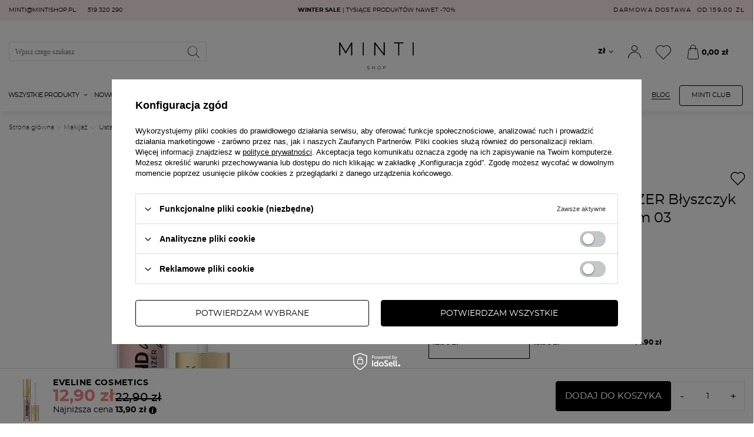

--- FILE ---
content_type: text/html; charset=utf-8
request_url: https://mintishop.pl/product-pol-51261-Eveline-Cosmetics-DIAMOND-GLOW-LIP-LUMINIZER-Blyszczyk-do-ust-z-kwasem-hialuronowym-03-CARAMEL-ICE-CREAM.html
body_size: 58578
content:
<!DOCTYPE html>
<html lang="pl" class="--freeShipping --vat --gross " ><head><meta name='viewport' content='user-scalable=no, initial-scale = 1.0, maximum-scale = 1.0, width=device-width, viewport-fit=cover'/> <link rel="preload" crossorigin="anonymous" as="font" href="/gfx/custom/fontello2.woff?v=5"><meta http-equiv="Content-Type" content="text/html; charset=utf-8"><meta http-equiv="X-UA-Compatible" content="IE=edge"><title>Eveline Cosmetics DIAMOND GLOW LIP LUMINIZER Błyszczyk do ust z kwasem hialuronowym 03 CARAMEL ICE CREAM - sklep Minti Shop</title><meta name="description" content="Eveline Cosmetics DIAMOND GLOW LIP LUMINIZER Błyszczyk do ust z kwasem hialuronowym 03 CARAMEL ICE CREAM  ✅ Kup teraz w Minti Shop ✅ Sklep z kosmetykami. Szeroki wybór produktów i atrakcyjne ceny!"><link rel="icon" href="/gfx/pol/favicon.ico"><meta name="theme-color" content="#333333"><meta name="msapplication-navbutton-color" content="#333333"><meta name="apple-mobile-web-app-status-bar-style" content="#333333"><script>
			     var shippingFree ={ toShippingFree: 159.00,toShippingFreeFormatted: '159,00 zł',shippingLimitFree: 159.00,shippingLimitFreeFormatted: '159,00 zł'};
                    var basket ={basketValue: 0.00,basketValueFormatted: '0,00 zł'};
			  </script><script>
				  
                   
                    
const checkShippingFree = async function(){
const response = await fetch('/ajax/get-deliveries.php?mode=product&products[35920][uniw][quantity]=1');
const data = await response.json();
let shipping = data.prepaid?.filter(item=>Number(item.limitfree)>0).sort((a,b)=>{
 if (Number(a.limitfree)<Number(b.limitfree)) {
    return -1;
  }
  if (Number(a.limitfree)>Number(b.limitfree)) {
    return 1;
  }

  // names must be equal
  return 0;   
});
shipping=shipping.length>0?shipping[0]:undefined;
if(typeof shipping !=='undefined'){
if(shippingFree.shippingLimitFree!=shipping.limitfree && basket.basketValue<shipping.limitfree){
    shippingFree={shippingLimitFreeFormatted:shipping.limitfree_formatted,shippingLimitFree:shipping.limitfree,toShippingFree:shipping.limitfree-basket.basketValue,toShippingFreeFormatted:format_price(shipping.limitfree-basket.basketValue,{  mask: app_shop.vars.currency_format,
                    currency:app_shop.vars.symbol,currency_space: app_shop.vars.currency_space,
                    currency_before_price: app_shop.vars.currency_before_value,})}
}}
app_shop.vars.allShippings = data.prepaid;
app_shop.vars.shippingLowestCost = shipping;
};


                </script><script>checkShippingFree();</script><script>var paymentRestrictions = { '236': [11754, 11755, 18243, 22285, 23497, 23507, 23549, 24167, 24168, 28879, 29225, 29226, 29227, 30756, 30783, 30789, 31584, 31646, 31849, 32139, 33925, 34615, 34617, 34653, 34654, 34655, 34656, 34657, 34658, 34659, 35235, 35313, 35497, 36332, 36333, 36341, 36342, 36343, 36345, 36346, 36347, 36360, 36361, 36364, 36513, 36514, 36732, 37002, 37862, 37968, 39526, 41616, 41617, 41618, 41629, 41647, 41702, 41705, 41716, 41729, 41730, 41731, 42001, 42002, 42077, 42186, 42221, 42964, 43344, 44991, 45261, 46334, 46493, 47222, 48018, 48190, 48449, 48454, 48468, 48500, 49845, 49960, 50260, 50262, 50399, 50401, 51077, 51079, 51080, 51081, 51215, 51412, 52354, 52390, 52391, 52392, 52410, 52413, 52414, 52415, 53020, 53262, 53345, 53346, 53349, 53350, 54336, 54580, 54581, 54582, 54583, 54584, 54585, 54586, 54587, 54626, 54648, 54747, 54748, 55150, 55274, 55417, 55458, 55567, 55590, 55878, 56039, 56220, 56231, 56332, 57668, 57669, 57906, 58125, 58131, 58142, 58150, 58216, 58335, 58823, 58824, 58829, 59314, 59355, 59393, 59395, 59400, 68155, 68398, 68440, 68462, 68463, 68464, 68602, 68605, 68610, 68612, 68642, 68773, 68969, 70253, 70259, 70260, 70421, 70448, 70594, 70597, 70890, 70892, 70980, 71052, 71053, 71054, 71322, 71324, 71326, 71327, 71331, 71444, 71477, 71538, 71539, 72011, 72012, 72073, 72074, 72075, 72076, 72199, 72206, 72207, 72357, 72816, 72862, 72898, 73041, 73378, 75333, 75596, 76485] };</script><link rel="stylesheet" type="text/css" href="/gfx/pol/projector_style.css.gzip?r=1766407753"><link rel="preload stylesheet" as="style" href="/gfx/pol/style.css.gzip?r=1766407753"><script>var app_shop={urls:{prefix:'data="/gfx/'.replace('data="', '')+'pol/',graphql:'/graphql/v1/'},vars:{priceType:'gross',priceTypeVat:true,productDeliveryTimeAndAvailabilityWithBasket:false,geoipCountryCode:'US',},txt:{priceTypeText:' brutto',},fn:{},fnrun:{},files:[],graphql:{}};const getCookieByName=(name)=>{const value=`; ${document.cookie}`;const parts = value.split(`; ${name}=`);if(parts.length === 2) return parts.pop().split(';').shift();return false;};if(getCookieByName('freeeshipping_clicked')){document.documentElement.classList.remove('--freeShipping');}if(getCookieByName('rabateCode_clicked')){document.documentElement.classList.remove('--rabateCode');}</script><meta name="robots" content="index,follow"><meta name="rating" content="general"><meta name="Author" content="Minti Shop na bazie IdoSell (www.idosell.com/shop).">
<!-- Begin LoginOptions html -->

<style>
#client_new_social .service_item[data-name="service_Apple"]:before, 
#cookie_login_social_more .service_item[data-name="service_Apple"]:before,
.oscop_contact .oscop_login__service[data-service="Apple"]:before {
    display: block;
    height: 2.6rem;
    content: url('/gfx/standards/apple.svg?r=1743165583');
}
.oscop_contact .oscop_login__service[data-service="Apple"]:before {
    height: auto;
    transform: scale(0.8);
}
#client_new_social .service_item[data-name="service_Apple"]:has(img.service_icon):before,
#cookie_login_social_more .service_item[data-name="service_Apple"]:has(img.service_icon):before,
.oscop_contact .oscop_login__service[data-service="Apple"]:has(img.service_icon):before {
    display: none;
}
</style>

<!-- End LoginOptions html -->

<!-- Open Graph -->
<meta property="og:type" content="website"><meta property="og:url" content="https://mintishop.pl/product-pol-51261-Eveline-Cosmetics-DIAMOND-GLOW-LIP-LUMINIZER-Blyszczyk-do-ust-z-kwasem-hialuronowym-03-CARAMEL-ICE-CREAM.html
"><meta property="og:title" content="Eveline Cosmetics DIAMOND GLOW LIP LUMINIZER Błyszczyk do ust z kwasem hialuronowym 03 CARAMEL ICE CREAM"><meta property="og:description" content="błyszczyk do ust"><meta property="og:site_name" content="Minti Shop"><meta property="og:locale" content="pl_PL"><meta property="og:image" content="https://mintishop.pl/hpeciai/254bb21d53f9430bbe6cac09eb7d5231/pol_pl_Eveline-Cosmetics-DIAMOND-GLOW-LIP-LUMINIZER-Blyszczyk-do-ust-z-kwasem-hialuronowym-03-CARAMEL-ICE-CREAM-51261_1.webp"><meta property="og:image:width" content="555"><meta property="og:image:height" content="555"><link rel="manifest" href="https://mintishop.pl/data/include/pwa/1/manifest.json?t=3"><meta name="apple-mobile-web-app-capable" content="yes"><meta name="apple-mobile-web-app-status-bar-style" content="black"><meta name="apple-mobile-web-app-title" content="Minti Shop"><link rel="apple-touch-icon" href="/data/include/pwa/1/icon-128.png"><link rel="apple-touch-startup-image" href="/data/include/pwa/1/logo-512.png" /><meta name="msapplication-TileImage" content="/data/include/pwa/1/icon-144.png"><meta name="msapplication-TileColor" content="#2F3BA2"><meta name="msapplication-starturl" content="/"><script type="application/javascript">var _adblock = true;</script><script async src="/data/include/advertising.js"></script><script type="application/javascript">var statusPWA = {
                online: {
                    txt: "Połączono z internetem",
                    bg: "#5fa341"
                },
                offline: {
                    txt: "Brak połączenia z internetem",
                    bg: "#eb5467"
                }
            }</script><script async type="application/javascript" src="/ajax/js/pwa_online_bar.js?v=1&r=6"></script><script >
window.dataLayer = window.dataLayer || [];
window.gtag = function gtag() {
dataLayer.push(arguments);
}
gtag('consent', 'default', {
'ad_storage': 'denied',
'analytics_storage': 'denied',
'ad_personalization': 'denied',
'ad_user_data': 'denied',
'wait_for_update': 500
});

gtag('set', 'ads_data_redaction', true);
</script><script id="iaiscript_1" data-requirements="W10=" data-ga4_sel="ga4script">
window.iaiscript_1 = `<${'script'}  class='google_consent_mode_update'>
gtag('consent', 'update', {
'ad_storage': 'denied',
'analytics_storage': 'denied',
'ad_personalization': 'denied',
'ad_user_data': 'denied'
});
</${'script'}>`;
</script>
<!-- End Open Graph -->

<link rel="canonical" href="https://mintishop.pl/product-pol-51261-Eveline-Cosmetics-DIAMOND-GLOW-LIP-LUMINIZER-Blyszczyk-do-ust-z-kwasem-hialuronowym-03-CARAMEL-ICE-CREAM.html" />

                <!-- Global site tag (gtag.js) -->
                <script  async src="https://www.googletagmanager.com/gtag/js?id=G-6E7JNWTQR9"></script>
                <script >
                    window.dataLayer = window.dataLayer || [];
                    window.gtag = function gtag(){dataLayer.push(arguments);}
                    gtag('js', new Date());
                    
                    gtag('config', 'G-6E7JNWTQR9');

                </script>
                            <!-- Google Tag Manager -->
                    <script >(function(w,d,s,l,i){w[l]=w[l]||[];w[l].push({'gtm.start':
                    new Date().getTime(),event:'gtm.js'});var f=d.getElementsByTagName(s)[0],
                    j=d.createElement(s),dl=l!='dataLayer'?'&l='+l:'';j.async=true;j.src=
                    'https://www.googletagmanager.com/gtm.js?id='+i+dl;f.parentNode.insertBefore(j,f);
                    })(window,document,'script','dataLayer','GTM-TF693W');</script>
            <!-- End Google Tag Manager -->
<!-- Begin CPA html or js -->


<!-- 1|85|35 -->

<!-- 1|92|40 -->


<!-- End CPA html or js -->

<!-- Begin additional html or js -->


<!--409|1|130| modified: 2022-05-25 12:23:47-->
<script>let blogCategoryList = [{name: 'Makijaż',url: '/Makijaz-bloglist-pol-6.html', image: '/data/include/cms/blog/Slider/1_1.png'},{name: 'Pielęgnacja',url: '/Pielegnacja-bloglist-pol-7.html', image: '/data/include/cms/blog/Slider/2_1.png'},{name: 'Włosy',url: '/Wlosy-bloglist-pol-8.html', image: '/data/include/cms/blog/Slider/3_1.png'},{name: 'Trendy',url: '/pol_m_Bestsellery-12472.html', image: '/data/include/cms/blog/Slider/4_1.png'},{name: 'Wellbeing',url: '/Zdrowie-bloglist-pol-9.html', image: '/data/include/cms/blog/Slider/5_1.png'},{name: 'Makijaż',url: '/Makijaz-bloglist-pol-6.html', image: '/data/include/cms/blog/Slider/1_1.png'},{name: 'Pielęgnacja',url: '/Pielegnacja-bloglist-pol-7.html', image: '/data/include/cms/blog/Slider/2_1.png'},{name: 'Włosy',url: '/Wlosy-bloglist-pol-8.html', image: '/data/include/cms/blog/Slider/3_1.png'},{name: 'Trendy',url: '/pol_m_Bestsellery-12472.html', image: '/data/include/cms/blog/Slider/4_1.png'},{name: 'Wellbeing',url: '/Zdrowie-bloglist-pol-9.html', image: '/data/include/cms/blog/Slider/5_1.png'},{name: 'Makijaż',url: '/Makijaz-bloglist-pol-6.html', image: '/data/include/cms/blog/Slider/1_1.png'},{name: 'Pielęgnacja',url: '/Pielegnacja-bloglist-pol-7.html', image: '/data/include/cms/blog/Slider/2_1.png'},{name: 'Włosy',url: '/Wlosy-bloglist-pol-8.html', image: '/data/include/cms/blog/Slider/3_1.png'},{name: 'Trendy',url: '/pol_m_Bestsellery-12472.html', image: '/data/include/cms/blog/Slider/4_1.png'},{name: 'Wellbeing',url: '/Zdrowie-bloglist-pol-9.html', image: '/data/include/cms/blog/Slider/5_1.png'}];</script>
<!--425|1|130| modified: 2022-08-30 12:35:38-->
<script>var blogPopularItems = [
'https://mintishop.pl/Peeling-sprawdz-czy-o-zluszczaniu-wiesz-juz-wszystko-blog-pol-1647423013.html',
'https://mintishop.pl/Wszystko-co-musisz-wiedziec-o-stosowaniu-kwasow-w-pielegnacji-blog-pol-1633336963.html',
'https://mintishop.pl/Retinol-jak-wlaczyc-go-do-pielegnacji-blog-pol-1634292359.html',
'https://mintishop.pl/Top-10-kremow-do-twarzy-z-SPF-50-czy-znasz-te-bestsellerowe-produkty-blog-pol-1627636201.html',
'https://mintishop.pl/Te-trendy-w-makijazu-zdecydowanie-Cie-zaskocza-Sprawdz-czy-juz-o-nich-slyszalas-blog-pol-1660820609.html']</script>
<!--429|1|130| modified: 2022-03-10 12:57:55-->
<script>var blogRelatedProducts = [31913,35926,1407,50006,48060,26538];</script>
<!--463|1|137| modified: 2024-10-22 14:46:25-->
<script>var rebatesCodes = { 
'violetvibes':72334, 
'goodvibes':72334, 
'pinkvibes':72335,
'testqr':27248,
'prezent120':37420
 };</script>

<!-- End additional html or js -->
<script>(function(w,d,s,i,dl){w._ceneo = w._ceneo || function () {
w._ceneo.e = w._ceneo.e || []; w._ceneo.e.push(arguments); };
w._ceneo.e = w._ceneo.e || [];dl=dl===undefined?"dataLayer":dl;
const f = d.getElementsByTagName(s)[0], j = d.createElement(s); j.defer = true;
j.src = "https://ssl.ceneo.pl/ct/v5/script.js?accountGuid=" + i + "&t=" +
Date.now() + (dl ? "&dl=" + dl : ""); f.parentNode.insertBefore(j, f);
})(window, document, "script", "08d00176-6362-41b1-aa3a-9aed09c8b8e2");</script>
                <script>
                if (window.ApplePaySession && window.ApplePaySession.canMakePayments()) {
                    var applePayAvailabilityExpires = new Date();
                    applePayAvailabilityExpires.setTime(applePayAvailabilityExpires.getTime() + 2592000000); //30 days
                    document.cookie = 'applePayAvailability=yes; expires=' + applePayAvailabilityExpires.toUTCString() + '; path=/;secure;'
                    var scriptAppleJs = document.createElement('script');
                    scriptAppleJs.src = "/ajax/js/apple.js?v=3";
                    if (document.readyState === "interactive" || document.readyState === "complete") {
                          document.body.append(scriptAppleJs);
                    } else {
                        document.addEventListener("DOMContentLoaded", () => {
                            document.body.append(scriptAppleJs);
                        });  
                    }
                } else {
                    document.cookie = 'applePayAvailability=no; path=/;secure;'
                }
                </script>
                                <script>
                var listenerFn = function(event) {
                    if (event.origin !== "https://payment.idosell.com")
                        return;
                    
                    var isString = (typeof event.data === 'string' || event.data instanceof String);
                    if (!isString) return;
                    try {
                        var eventData = JSON.parse(event.data);
                    } catch (e) {
                        return;
                    }
                    if (!eventData) { return; }                                            
                    if (eventData.isError) { return; }
                    if (eventData.action != 'isReadyToPay') {return; }
                    
                    if (eventData.result.result && eventData.result.paymentMethodPresent) {
                        var googlePayAvailabilityExpires = new Date();
                        googlePayAvailabilityExpires.setTime(googlePayAvailabilityExpires.getTime() + 2592000000); //30 days
                        document.cookie = 'googlePayAvailability=yes; expires=' + googlePayAvailabilityExpires.toUTCString() + '; path=/;secure;'
                    } else {
                        document.cookie = 'googlePayAvailability=no; path=/;secure;'
                    }                                            
                }     
                if (!window.isAdded)
                {                                        
                    if (window.oldListener != null) {
                         window.removeEventListener('message', window.oldListener);
                    }                        
                    window.addEventListener('message', listenerFn);
                    window.oldListener = listenerFn;                                      
                       
                    const iframe = document.createElement('iframe');
                    iframe.src = "https://payment.idosell.com/assets/html/checkGooglePayAvailability.html?origin=https%3A%2F%2Fmintishop.pl";
                    iframe.style.display = 'none';                                            

                    if (document.readyState === "interactive" || document.readyState === "complete") {
                          if (!window.isAdded) {
                              window.isAdded = true;
                              document.body.append(iframe);
                          }
                    } else {
                        document.addEventListener("DOMContentLoaded", () => {
                            if (!window.isAdded) {
                              window.isAdded = true;
                              document.body.append(iframe);
                          }
                        });  
                    }  
                }
                </script>
                <script>
            var paypalScriptLoaded = null;
            var paypalScript = null;
            
            async function attachPaypalJs() {
                return new Promise((resolve, reject) => {
                    if (!paypalScript) {
                        paypalScript = document.createElement('script');
                        paypalScript.async = true;
                        paypalScript.setAttribute('data-namespace', "paypal_sdk");
                        paypalScript.setAttribute('data-partner-attribution-id', "IAIspzoo_Cart_PPCP");
                        paypalScript.addEventListener("load", () => {
                        paypalScriptLoaded = true;
                            resolve({status: true});
                        });
                        paypalScript.addEventListener("error", () => {
                            paypalScriptLoaded = true;
                            reject({status: false});
                         });
                        paypalScript.src = "https://www.paypal.com/sdk/js?client-id=AbxR9vIwE1hWdKtGu0gOkvPK2YRoyC9ulUhezbCUWnrjF8bjfwV-lfP2Rze7Bo8jiHIaC0KuaL64tlkD&components=buttons,funding-eligibility&currency=PLN&merchant-id=ECZV7SGLEMD4J&locale=pl_PL";
                        if (document.readyState === "interactive" || document.readyState === "complete") {
                            document.body.append(paypalScript);
                        } else {
                            document.addEventListener("DOMContentLoaded", () => {
                                document.body.append(paypalScript);
                            });  
                        }                                              
                    } else {
                        if (paypalScriptLoaded) {
                            resolve({status: true});
                        } else {
                            paypalScript.addEventListener("load", () => {
                                paypalScriptLoaded = true;
                                resolve({status: true});                            
                            });
                            paypalScript.addEventListener("error", () => {
                                paypalScriptLoaded = true;
                                reject({status: false});
                            });
                        }
                    }
                });
            }
            </script>
                <script>
                attachPaypalJs().then(() => {
                    let paypalEligiblePayments = [];
                    let payPalAvailabilityExpires = new Date();
                    payPalAvailabilityExpires.setTime(payPalAvailabilityExpires.getTime() + 86400000); //1 day
                    if (typeof(paypal_sdk) != "undefined") {
                        for (x in paypal_sdk.FUNDING) {
                            var buttonTmp = paypal_sdk.Buttons({
                                fundingSource: x.toLowerCase()
                            });
                            if (buttonTmp.isEligible()) {
                                paypalEligiblePayments.push(x);
                            }
                        }
                    }
                    if (paypalEligiblePayments.length > 0) {
                        document.cookie = 'payPalAvailability_PLN=' + paypalEligiblePayments.join(",") + '; expires=' + payPalAvailabilityExpires.toUTCString() + '; path=/; secure';
                        document.cookie = 'paypalMerchant=ECZV7SGLEMD4J; expires=' + payPalAvailabilityExpires.toUTCString() + '; path=/; secure';
                    } else {
                        document.cookie = 'payPalAvailability_PLN=-1; expires=' + payPalAvailabilityExpires.toUTCString() + '; path=/; secure';
                    }
                });
                </script><script src="/data/gzipFile/expressCheckout.js.gz"></script><script src="/inPost/inpostPay.js"></script><script type="text/javascript" src="/expressCheckout/smileCheckout.php?v=3"></script><style>express-checkout:not(:defined){-webkit-appearance:none;background:0 0;display:block !important;outline:0;width:100%;min-height:48px;position:relative}</style><link rel="preconnect" href="https://www.googletagmanager.com"><link rel="preconnect" href="https://gum.criteo.com"><link rel="preconnect" href="https://static.criteo.com"><link rel="preconnect" href="https://connect.facebook.net"><link rel="preload" as="image" href="https://static4.mintishop.pl/hpeciai/5c8b5e2819a4344eec0573bda6743700/pol_pm_Eveline-Cosmetics-DIAMOND-GLOW-LIP-LUMINIZER-Blyszczyk-do-ust-z-kwasem-hialuronowym-03-CARAMEL-ICE-CREAM-51261_1.webp"><style>
							#photos_slider[data-skeleton] .photos__link:before {
								padding-top: calc(555/555* 100%);
							}
							@media (min-width: 979px) {.photos__slider[data-skeleton] .photos__figure:not(.--nav):first-child .photos__link {
								max-height: 555px;
							}}
						</style><link rel="preconnect" href="https://fonts.googleapis.com"><link rel="preconnect" href="https://fonts.gstatic.com" crossorigin="true"><link href="https://fonts.googleapis.com/css2?family=DM+Sans:ital,opsz,wght@0,9..40,100..1000;1,9..40,100..1000&amp;family=Playfair+Display:ital,wght@0,400..900;1,400..900&amp;display=swap" rel="stylesheet"></head><body>
<!-- Begin CPA html or js -->


<!-- 1|84|34 -->


<!-- End CPA html or js -->
<img id="organic" src="https://static3.mintishop.pl/hpeciai/254bb21d53f9430bbe6cac09eb7d5231/pol_pl_Eveline-Cosmetics-DIAMOND-GLOW-LIP-LUMINIZER-Blyszczyk-do-ust-z-kwasem-hialuronowym-03-CARAMEL-ICE-CREAM-51261_1.webp" alt="Eveline Cosmetics DIAMOND GLOW LIP LUMINIZER Błyszczyk do ust z kwasem hialuronowym 03 CARAMEL ICE CREAM"><div id="container" class="projector_page container max-width-1370"><header class="max-width-1370 commercial_banner"><script class="ajaxLoad">
                app_shop.vars.vat_registered = "true";
                app_shop.vars.currency_format = "###,##0.00";
                
                    app_shop.vars.currency_before_value = false;
                
                    app_shop.vars.currency_space = true;
                
                app_shop.vars.symbol = "zł";
                app_shop.vars.id= "PLN";
                app_shop.vars.baseurl = "http://mintishop.pl/";
                app_shop.vars.sslurl= "https://mintishop.pl/";
                app_shop.vars.curr_url= "%2Fproduct-pol-51261-Eveline-Cosmetics-DIAMOND-GLOW-LIP-LUMINIZER-Blyszczyk-do-ust-z-kwasem-hialuronowym-03-CARAMEL-ICE-CREAM.html";
                app_shop.vars.basketCost= 0.00;
                

                var currency_decimal_separator = ',';
                var currency_grouping_separator = ' ';

                
                    app_shop.vars.blacklist_extension = ["exe","com","swf","js","php"];
                
                    app_shop.vars.blacklist_mime = ["application/javascript","application/octet-stream","message/http","text/javascript","application/x-deb","application/x-javascript","application/x-shockwave-flash","application/x-msdownload"];
                
                    app_shop.urls.contact = "/contact-pol.html";
                </script><div id="viewType" style="display:none"></div><div id="freeShipping" class="freeShipping" style="--background-color:#fdeaeb;--border-color:;--font-color:;"><div class="freeShipping__contact"><a href="mailto:minti@mintishop.pl">minti@mintishop.pl</a><a href="tel:519320290">519 320 290</a></div><div class="freeShipping__additional"><ul class="przesun_pasek_d"><li class="showLi" id="bar168" style="--background-color:#fdebea;--border-color:;--font-color:;"> <a href="/pol_m_THE-BEST-OF-2025-31448.html"><strong>THE BEST OF 2025</strong> | Największe hity tego roku!</a></li><li class="showLi" id="bar167" style="--background-color:#fdebea;--border-color:;--font-color:;"> <a href="/pol_m_Winter-Sale-13434.html"><strong>WINTER SALE</strong> | Tysiące produktów nawet -70%</a></li><li class="showLi" id="bar164" style="--background-color:#fdeaeb;--border-color:;--font-color:;"> <a href="/pol_m_Gift-Shop-16080.html"><strong>GIFT SHOP</strong> | Zrób prezent bliskiej osobie</a></li></ul></div><div><div class="freeShipping__info">
					Darmowa dostawa
					<span class="freeShipping__val">
						od 
						<span>159,00 zł</span></span></div></div></div><div id="logo" class="d-flex align-items-center"><a href="/" target="_self"><img src="/data/gfx/mask/pol/logo_1_big.svg" alt="Minti Shop" width="149" height="55"></a></div><form action="https://mintishop.pl/search.php" method="get" id="menu_search" class="menu_search"><a href="#showSearchForm" class="menu_search__mobile" aria-label="Szukaj"></a><div class="menu_search__block"><div class="menu_search__item --input"><input class="menu_search__input" type="text" name="text" autocomplete="off" placeholder="Wpisz czego szukasz" aria-label="Wpisz czego szukasz"><button class="menu_search__submit" type="submit" aria-label="Szukaj"></button></div><div class="menu_search__item --results search_result"></div></div></form><a href="/Blog-Minti-Shop-bloglist-pol-3.html" style="display: none" id="m_blog" class="m_blog d-flex d-sm-none">
    Blog</a><div id="menu_settings" class="align-items-center justify-content-center justify-content-lg-end"><div class="open_trigger"><span class="d-none d-md-inline-block flag_txt">zł</span><div class="menu_settings_wrapper d-md-none"><div class="menu_settings_inline"><div class="menu_settings_header">
								Język i waluta: 
							</div><div class="menu_settings_content"><span class="menu_settings_flag flag flag_pol"></span><strong class="menu_settings_value"><span class="menu_settings_language">pl</span><span> | </span><span class="menu_settings_currency">zł</span></strong></div></div><div class="menu_settings_inline"><div class="menu_settings_header">
								Dostawa do: 
							</div><div class="menu_settings_content"><strong class="menu_settings_value">Polska</strong></div></div></div><i class="icon-angle-down d-none d-md-inline-block"></i></div><form action="https://mintishop.pl/settings.php" method="post"><ul><li><div class="form-group"><label for="menu_settings_curr">Waluta</label><div class="select-after"><select class="form-control" name="curr" id="menu_settings_curr"><option value="PLN" selected>zł</option><option value="EUR">€ (1 zł = 0.24€)
															</option><option value="GBP">£ (1 zł = 0.21£)
															</option><option value="USD">$ (1 zł = 0.28$)
															</option><option value="SEK">Sk (1 zł = 2.62Sk)
															</option><option value="RON">RON (1 zł = 1.23RON)
															</option><option value="CZK">Kč (1 zł = 5.88Kč)
															</option></select></div></div><div class="form-group"><label for="menu_settings_country">Dostawa do</label><div class="select-after"><select class="form-control" name="country" id="menu_settings_country"><option value="1143020015">Australia</option><option value="1143020016">Austria</option><option value="1143020022">Belgia</option><option value="1143020029">Bośnia i Hercegowina</option><option value="1143020031">Brazylia</option><option value="1143020033">Bułgaria</option><option value="1143020038">Chorwacja</option><option value="1143020040">Cypr</option><option value="1143020041">Czechy</option><option value="1143020042">Dania</option><option value="1143020051">Estonia</option><option value="1143020056">Finlandia</option><option value="1143020057">Francja</option><option value="1143020062">Grecja</option><option value="1143020075">Hiszpania</option><option value="1143020076">Holandia</option><option value="1143020083">Irlandia</option><option value="1143020084">Islandia</option><option value="1143020085">Izrael</option><option value="1143020115">Liechtenstein</option><option value="1143020116">Litwa</option><option value="1143020118">Łotwa</option><option value="1143020117">Luksembourg</option><option value="1143020143">Niemcy</option><option value="1143020149">Norwegia</option><option selected value="1143020003">Polska</option><option value="1143020163">Portugalia</option><option value="1143020169">Rumunia</option><option value="1170044700">Serbia</option><option value="1143020182">Słowacja</option><option value="1143020183">Słowenia</option><option value="1143020192">Szwajcaria</option><option value="1143020193">Szwecja</option><option value="1143020205">Turcja</option><option value="1143020217">Węgry</option><option value="1143020218">Wielka Brytania</option><option value="1143020220">Włochy</option></select></div></div></li><li class="buttons"><button class="btn --solid --large" type="submit">
								Zastosuj zmiany
							</button></li></ul></form><div id="menu_additional"><a class="account_link" href="https://mintishop.pl/login.php" title="Zaloguj się"></a><div class="shopping_list_top" data-empty="true"><a href="https://mintishop.pl/pl/shoppinglist/" class="wishlist_link slt_link" title="Listy zakupowe"><span class="badge badge-info"></span></a><div class="slt_lists"><ul class="slt_lists__nav"><li class="slt_lists__nav_item" data-list_skeleton="true" data-list_id="true" data-shared="true"><a class="slt_lists__nav_link" data-list_href="true" href="#"><span class="slt_lists__nav_name" data-list_name="true"></span><span class="slt_lists__count" data-list_count="true">0</span></a></li></ul><span class="slt_lists__empty">Dodaj do nich produkty, które lubisz i chcesz kupić później.</span></div></div></div></div><div class="login_top_mobile" data-empty="false"><a class="account_link_mobile" href="https://mintishop.pl/login.php" title="Zaloguj się"></a></div><div class="shopping_list_top_mobile" data-empty="true"><a href="https://mintishop.pl/pl/shoppinglist/" class="sltm_link" title="Listy zakupowe"><span class="badge badge-info"></span></a></div><div class="sl_choose sl_dialog"><div class="sl_choose__wrapper sl_dialog__wrapper"><div class="sl_choose__item --top sl_dialog_close mb-2"><strong class="sl_choose__label">Zapisz na liście zakupowej</strong></div><div class="sl_choose__item --lists" data-empty="true"><div class="sl_choose__list f-group --radio m-0 d-md-flex align-items-md-center justify-content-md-between" data-list_skeleton="true" data-list_id="true" data-shared="true"><input type="radio" name="add" class="sl_choose__input f-control" id="slChooseRadioSelect" data-list_position="true"><label for="slChooseRadioSelect" class="sl_choose__group_label f-label py-4" data-list_position="true"><span class="sl_choose__sub d-flex align-items-center"><span class="sl_choose__name" data-list_name="true"></span><span class="sl_choose__count" data-list_count="true">0</span></span></label><button type="button" class="sl_choose__button --desktop btn --solid">Zapisz</button></div></div><div class="sl_choose__item --create sl_create mt-4"><a href="#new" class="sl_create__link  align-items-center">Stwórz nową listę zakupową</a><form class="sl_create__form align-items-center"><div class="sl_create__group f-group --small mb-0"><input type="text" class="sl_create__input f-control" required="required"><label class="sl_create__label f-label">Nazwa nowej listy</label></div><button type="submit" class="sl_create__button btn --solid ml-2 ml-md-3">Utwórz listę</button></form></div><div class="sl_choose__item --mobile mt-4 d-flex justify-content-center d-md-none"><button class="sl_choose__button --mobile btn --solid --large">Zapisz</button></div></div></div><div id="menu_basket" class="topBasket"><span class="total_rebate_without_shipping d-none">0</span><a class="topBasket__sub" href="/basketedit.php"><span class="badge badge-info"></span><strong class="topBasket__price" style="display: none;" data-total_value="0,00 zł">0,00 zł</strong></a><div class="topBasket__details --products" style="display: none;"><div class="topBasket__block_wrapper --products"><div class="topBasket__block --products"></div><div class="topBasket__block --free-shipping"><div class="benefit__img mr-2"><img src="/data/include/cms/mintiRedesign/benefitZone/box_2.svg" width="24px" height="24px" alt=""></div><div class="benefit__content --active"><span class="benefit__title"><span class="benefit__title_text">Do darmowej dostawy brakuje Ci </span></span><span class="benefit__text"><span class="shipping_free_limit">159,00 zł</span></span></div><div class="benefit__content --free-shipping"><span class="benefit__title"><span class="benefit__title_text">	Darmowa dostawa</span></span></div></div><div class="topBasket__block --oneclick topBasket_oneclick" data-lang="pol"><div class="topBasket_oneclick__label"><span class="topBasket_oneclick__text --fast">Szybkie zakupy <strong>1-Click</strong></span><span class="topBasket_oneclick__text --registration"> (bez rejestracji)</span></div><div class="topBasket_oneclick__items"><span class="topBasket_oneclick__item --googlePay" title="Google Pay"><img class="topBasket_oneclick__icon" src="/panel/gfx/payment_forms/237.png" alt="Google Pay"></span></div></div></div><div class="topBasket__details --shipping" style="display: none;"><strong class="topBasket__name">Wartość zamówienia</strong><strong class="topBasket__price" style="display: none;">0,00 zł</strong><span class="topBasket__name --shipping">Koszt przesyłki</span><span class="topBasket__shipping_cost">od <span id="shipppingCost"></span></span><a href="/basketedit.php" class="mt-4 mx-auto btn --solid --medium" aria-label="Przejdź do koszyka">
					  Przejdź do koszyka</a></div></div><script>
						app_shop.vars.cache_html = true;
					</script></div><nav id="menu_categories" class="wide"><button type="button" class="navbar-toggler" aria-label="Otwórz menu"></button><div class="navbar-collapse" id="menu_navbar"><ul class="navbar-nav --skeleton"><li class="nav-item nav-products"><span class="nav-link">
			      Wszystkie produkty
			      
			      </span><ul class="navbar-subnav"><li class="nav-close" style="--close_color: #000000;"><i class="icon-minti-close"></i></li><li class="nav-item active nav-mobile"><a  href="/pol_m_Makijaz-12551.html" target="_self" title="Makijaż" class="nav-link active" ><span>Makijaż</span><span class="expand"><i class="icon-plus"></i></span></a><ul class="navbar-subsubnav"><li class="nav-item empty"><a  href="/pol_m_Makijaz_Bestsellery-13195.html" target="_self" title="Bestsellery ❤" class="nav-link" ><span>Bestsellery ❤</span></a></li><li class="nav-item empty"><a  href="/pol_m_Makijaz_Mini-produkty-do-makijazu-29931.html" target="_self" title="Mini produkty do makijażu" class="nav-link" ><span>Mini produkty do makijażu</span></a></li><li class="nav-item empty"><a  href="/pol_m_Makijaz_Make-up-Basic-Set-15355.html" target="_self" title="Make-up Basic Set" class="nav-link" ><span>Make-up Basic Set</span></a></li><li class="nav-item empty"><a  href="/pol_m_Makijaz_Dla-wizazystki-26796.html" target="_self" title="Dla wizażystki" class="nav-link" ><span>Dla wizażystki</span></a></li><li class="nav-item"><a  href="/pol_m_Makijaz_Twarz-12555.html" target="_self" title="Twarz" class="nav-link" ><span>Twarz</span><span class="expand"><i class="icon-plus"></i></span></a><ul class="navbar-subsubsubnav more"><li class="nav-item"><a  href="/pol_m_Makijaz_Twarz_Bazy-12562.html" target="_self" title="Bazy" class="nav-link" ><span>Bazy</span></a></li><li class="nav-item"><a  href="/pol_m_Makijaz_Twarz_Podklady-i-kremy-koloryzujace-12557.html" target="_self" title="Podkłady i kremy koloryzujące" class="nav-link" ><span>Podkłady i kremy koloryzujące</span></a></li><li class="nav-item"><a  href="/pol_m_Makijaz_Twarz_Korektory-12563.html" target="_self" title="Korektory" class="nav-link" ><span>Korektory</span></a></li><li class="nav-item"><a  href="/pol_m_Makijaz_Twarz_Pudry-12559.html" target="_self" title="Pudry" class="nav-link" ><span>Pudry</span></a></li><li class="nav-item"><a  href="/pol_m_Makijaz_Twarz_Bronzery-i-pudry-brazujace-12558.html" target="_self" title="Bronzery i pudry brązujące" class="nav-link" ><span>Bronzery i pudry brązujące</span></a></li><li class="nav-item"><a  href="/pol_m_Makijaz_Twarz_Roze-12564.html" target="_self" title="Róże" class="nav-link" ><span>Róże</span></a></li><li class="nav-item"><a  href="/pol_m_Makijaz_Twarz_Rozswietlacze-12561.html" target="_self" title="Rozświetlacze" class="nav-link" ><span>Rozświetlacze</span></a></li><li class="nav-item"><a  href="/pol_m_Makijaz_Twarz_Utrwalacze-makijazu-12566.html" target="_self" title="Utrwalacze makijażu" class="nav-link" ><span>Utrwalacze makijażu</span></a></li><li class="nav-item"><a  href="/pol_m_Makijaz_Twarz_Charakteryzacja-12567.html" target="_self" title="Charakteryzacja" class="nav-link" ><span>Charakteryzacja</span></a></li><li class="nav-item --extend"><a href="" class="nav-link" txt_alt="- Zwiń">+ zobacz więcej</a></li><li class="nav-close"><i class="icon-minti-close"></i></li></ul></li><li class="nav-item"><a  href="/pol_m_Makijaz_Brwi-12553.html" target="_self" title="Brwi" class="nav-link" ><span>Brwi</span><span class="expand"><i class="icon-plus"></i></span></a><ul class="navbar-subsubsubnav more"><li class="nav-item"><a  href="/pol_m_Makijaz_Brwi_Pisaki-do-brwi-13776.html" target="_self" title="Pisaki do brwi " class="nav-link" ><span>Pisaki do brwi </span></a></li><li class="nav-item"><a  href="/pol_m_Makijaz_Brwi_Kredki-do-brwi-13823.html" target="_self" title="Kredki do brwi " class="nav-link" ><span>Kredki do brwi </span></a></li><li class="nav-item"><a  href="/pol_m_Makijaz_Brwi_Tusze-do-brwi-14786.html" target="_self" title="Tusze do brwi " class="nav-link" ><span>Tusze do brwi </span></a></li><li class="nav-item"><a  href="/pol_m_Makijaz_Brwi_Palety-cieni-do-brwi-14728.html" target="_self" title="Palety cieni do brwi" class="nav-link" ><span>Palety cieni do brwi</span></a></li><li class="nav-item"><a  href="/pol_m_Makijaz_Brwi_Cienie-do-brwi-13824.html" target="_self" title="Cienie do brwi " class="nav-link" ><span>Cienie do brwi </span></a></li><li class="nav-item"><a  href="/pol_m_Makijaz_Brwi_Pomady-do-brwi-13825.html" target="_self" title="Pomady do brwi " class="nav-link" ><span>Pomady do brwi </span></a></li><li class="nav-item"><a  href="/pol_m_Makijaz_Brwi_Zele-do-stylizacji-brwi-13827.html" target="_self" title="Żele do stylizacji brwi " class="nav-link" ><span>Żele do stylizacji brwi </span></a></li><li class="nav-item"><a  href="/pol_m_Makijaz_Brwi_Mydla-do-stylizacji-brwi-13833.html" target="_self" title="Mydła do stylizacji brwi " class="nav-link" ><span>Mydła do stylizacji brwi </span></a></li><li class="nav-item"><a  href="/pol_m_Makijaz_Brwi_Woski-do-stylizacji-brwi-13834.html" target="_self" title="Woski do stylizacji brwi " class="nav-link" ><span>Woski do stylizacji brwi </span></a></li><li class="nav-item"><a  href="/pol_m_Makijaz_Brwi_Zestawy-i-palety-12577.html" target="_self" title="Zestawy i palety" class="nav-link" ><span>Zestawy i palety</span></a></li><li class="nav-item"><a  href="/pol_m_Makijaz_Brwi_Nozyki-do-brwi-12624.html" target="_self" title="Nożyki do brwi" class="nav-link" ><span>Nożyki do brwi</span></a></li><li class="nav-item"><a  href="/pol_m_Makijaz_Brwi_Szablony-do-brwi-13828.html" target="_self" title="Szablony do brwi" class="nav-link" ><span>Szablony do brwi</span></a></li><li class="nav-item"><a  href="/pol_m_Makijaz_Brwi_Markery-do-brwi-14886.html" target="_self" title="Markery do brwi" class="nav-link" ><span>Markery do brwi</span></a></li><li class="nav-item --extend"><a href="" class="nav-link" txt_alt="- Zwiń">+ zobacz więcej</a></li><li class="nav-close"><i class="icon-minti-close"></i></li></ul></li><li class="nav-item"><a  href="/pol_m_Makijaz_Oczy-12552.html" target="_self" title="Oczy" class="nav-link" ><span>Oczy</span><span class="expand"><i class="icon-plus"></i></span></a><ul class="navbar-subsubsubnav more"><li class="nav-item"><a  href="/pol_m_Makijaz_Oczy_Palety-cieni-12570.html" target="_self" title="Palety cieni" class="nav-link" ><span>Palety cieni</span></a></li><li class="nav-item"><a  href="/pol_m_Makijaz_Oczy_Cienie-do-powiek-12568.html" target="_self" title="Cienie do powiek" class="nav-link" ><span>Cienie do powiek</span></a></li><li class="nav-item"><a  href="/pol_m_Makijaz_Oczy_Bazy-pod-cienie-12573.html" target="_self" title="Bazy pod cienie" class="nav-link" ><span>Bazy pod cienie</span></a></li><li class="nav-item"><a  href="/pol_m_Makijaz_Oczy_Kredki-do-oczu-12571.html" target="_self" title="Kredki do oczu" class="nav-link" ><span>Kredki do oczu</span></a></li><li class="nav-item"><a  href="/pol_m_Makijaz_Oczy_Eyelinery-12572.html" target="_self" title="Eyelinery" class="nav-link" ><span>Eyelinery</span></a></li><li class="nav-item"><a  href="/pol_m_Makijaz_Oczy_Tusze-do-rzes-12569.html" target="_self" title="Tusze do rzęs" class="nav-link" ><span>Tusze do rzęs</span></a></li><li class="nav-item"><a  href="/pol_m_Makijaz_Oczy_Sztuczne-rzesy-12574.html" target="_self" title="Sztuczne rzęsy" class="nav-link" ><span>Sztuczne rzęsy</span></a></li><li class="nav-item --extend"><a href="" class="nav-link" txt_alt="- Zwiń">+ zobacz więcej</a></li><li class="nav-close"><i class="icon-minti-close"></i></li></ul></li><li class="nav-item active"><a  href="/pol_m_Makijaz_Usta-12554.html" target="_self" title="Usta" class="nav-link active" ><span>Usta</span><span class="expand"><i class="icon-plus"></i></span></a><ul class="navbar-subsubsubnav more"><li class="nav-item"><a  href="/pol_m_Makijaz_Usta_Pomadki-12581.html" target="_self" title="Pomadki" class="nav-link" ><span>Pomadki</span></a></li><li class="nav-item"><a  href="/pol_m_Makijaz_Usta_Konturowki-12578.html" target="_self" title="Konturówki" class="nav-link" ><span>Konturówki</span></a></li><li class="nav-item active"><a  href="/pol_m_Makijaz_Usta_Blyszczyki-12582.html" target="_self" title="Błyszczyki" class="nav-link active" ><span>Błyszczyki</span></a></li><li class="nav-item"><a  href="/pol_m_Makijaz_Usta_Smakowe-pomadki-12585.html" target="_self" title="Smakowe pomadki" class="nav-link" ><span>Smakowe pomadki</span></a></li><li class="nav-item"><a  href="/pol_m_Makijaz_Usta_Farbki-12586.html" target="_self" title="Farbki" class="nav-link" ><span>Farbki</span></a></li><li class="nav-item"><a  href="/pol_m_Makijaz_Usta_Olejki-do-ust-26391.html" target="_self" title="Olejki do ust" class="nav-link" ><span>Olejki do ust</span></a></li><li class="nav-item --extend"><a href="" class="nav-link" txt_alt="- Zwiń">+ zobacz więcej</a></li><li class="nav-close"><i class="icon-minti-close"></i></li></ul></li><li class="nav-item"><a  href="/pol_m_Makijaz_Trwala-stylizacja-oprawy-oczu-14389.html" target="_self" title="Trwała stylizacja oprawy oczu " class="nav-link" ><span>Trwała stylizacja oprawy oczu </span><span class="expand"><i class="icon-plus"></i></span></a><ul class="navbar-subsubsubnav"><li class="nav-item"><a  href="/pol_m_Makijaz_Trwala-stylizacja-oprawy-oczu-_Henna-do-rzes-i-brwi-14740.html" target="_self" title="Henna do rzęs i brwi " class="nav-link" ><span>Henna do rzęs i brwi </span></a></li><li class="nav-close"><i class="icon-minti-close"></i></li></ul></li><li class="nav-item"><a  href="/pol_m_Makijaz_Palety-i-zestawy-12715.html" target="_self" title="Palety i zestawy" class="nav-link" ><span>Palety i zestawy</span><span class="expand"><i class="icon-plus"></i></span></a><ul class="navbar-subsubsubnav"><li class="nav-item"><a  href="https://mintishop.pl/pol_m_Makijaz_Oczy_Palety-cieni-12570.html" target="_self" title="Palety cieni" class="nav-link" ><span>Palety cieni</span></a></li><li class="nav-item"><a  href="/pol_m_Makijaz_Palety-i-zestawy_Twarz_Produkty-do-konturowania-12560.html" target="_self" title="Twarz" class="nav-link" ><span>Twarz</span></a></li><li class="nav-close"><i class="icon-minti-close"></i></li></ul></li><li class="nav-item empty"><a  href="/pol_m_Makijaz_Koreanskie-kosmetyki-31481.html" target="_self" title="Koreańskie kosmetyki" class="nav-link" ><span>Koreańskie kosmetyki</span></a></li><li class="nav-item"><a  href="/pol_m_Makijaz_Kosmetyki-naturalne-12649.html" target="_self" title="Kosmetyki naturalne" class="nav-link" ><span>Kosmetyki naturalne</span><span class="expand"><i class="icon-plus"></i></span></a><ul class="navbar-subsubsubnav more"><li class="nav-item"><a  href="/pol_m_Makijaz_Kosmetyki-naturalne_Podklady-i-bazy-12650.html" target="_self" title="Podkłady " class="nav-link" ><span>Podkłady </span></a></li><li class="nav-item"><a  href="/pol_m_Makijaz_Kosmetyki-naturalne_Bazy-13835.html" target="_self" title="Bazy" class="nav-link" ><span>Bazy</span></a></li><li class="nav-item"><a  href="/pol_m_Makijaz_Kosmetyki-naturalne_Korektory-12656.html" target="_self" title="Korektory" class="nav-link" ><span>Korektory</span></a></li><li class="nav-item"><a  href="/pol_m_Makijaz_Kosmetyki-naturalne_Pudry-12653.html" target="_self" title="Pudry" class="nav-link" ><span>Pudry</span></a></li><li class="nav-item"><a  href="/pol_m_Makijaz_Kosmetyki-naturalne_Rozswietlacze-mineralne-13796.html" target="_self" title="Rozświetlacze mineralne " class="nav-link" ><span>Rozświetlacze mineralne </span></a></li><li class="nav-item"><a  href="/pol_m_Makijaz_Kosmetyki-naturalne_Bronzery-mineralne-13795.html" target="_self" title="Bronzery mineralne " class="nav-link" ><span>Bronzery mineralne </span></a></li><li class="nav-item"><a  href="/pol_m_Makijaz_Kosmetyki-naturalne_Roze-mineralne-13794.html" target="_self" title="Róże mineralne " class="nav-link" ><span>Róże mineralne </span></a></li><li class="nav-item"><a  href="/pol_m_Makijaz_Kosmetyki-naturalne_Cienie-do-powiek-12651.html" target="_self" title="Cienie do powiek" class="nav-link" ><span>Cienie do powiek</span></a></li><li class="nav-item"><a  href="/pol_m_Makijaz_Kosmetyki-naturalne_Tusze-do-rzes-30440.html" target="_self" title="Tusze do rzęs" class="nav-link" ><span>Tusze do rzęs</span></a></li><li class="nav-item"><a  href="/pol_m_Makijaz_Kosmetyki-naturalne_Eyelinery-12654.html" target="_self" title="Eyelinery i kredki do oczu" class="nav-link" ><span>Eyelinery i kredki do oczu</span></a></li><li class="nav-item"><a  href="/pol_m_Makijaz_Kosmetyki-naturalne_Naturalne-blyszczyki-13797.html" target="_self" title="Naturalne błyszczyki " class="nav-link" ><span>Naturalne błyszczyki </span></a></li><li class="nav-item"><a  href="/pol_m_Makijaz_Kosmetyki-naturalne_Naturalne-konturowki-13836.html" target="_self" title="Naturalne konturówki " class="nav-link" ><span>Naturalne konturówki </span></a></li><li class="nav-item"><a  href="/pol_m_Makijaz_Kosmetyki-naturalne_Pedzle-i-akcesoria-12657.html" target="_self" title="Pędzle i akcesoria" class="nav-link" ><span>Pędzle i akcesoria</span></a></li><li class="nav-item --extend"><a href="" class="nav-link" txt_alt="- Zwiń">+ zobacz więcej</a></li><li class="nav-close"><i class="icon-minti-close"></i></li></ul></li><li class="nav-item empty"><a  href="/pol_m_Makijaz_Cialo-12556.html" target="_self" title="Makijaż ciała" class="nav-link" ><span>Makijaż ciała</span></a></li><li class="nav-item empty"><a  href="/pol_m_Makijaz_Odzywki-do-rzes-i-brwi-12584.html" target="_self" title="Odżywki do rzęs i brwi " class="nav-link" ><span>Odżywki do rzęs i brwi </span></a></li><li class="nav-item menu-banner"><div class="nav-link nav-gfx" ><a title="Stwórz swój niepowtarzalny makeup z Eveline Cosmetics" href="/firm-pol-1470325772-Eveline.html"><img class="gfx_lvl_2 b-lazy" src="/gfx/standards/loader.gif?r=1766407666" width="auto" height="auto" alt="Stwórz swój niepowtarzalny makeup z Eveline Cosmetics" title="Stwórz swój niepowtarzalny makeup z Eveline Cosmetics" data-src="/data/gfx/pol/navigation/1_1_i_13578.gif"></a><a class="menu_title" href="/firm-pol-1470325772-Eveline.html">Stwórz swój niepowtarzalny makeup z Eveline Cosmetics</a><a class="btn" title="Stwórz swój niepowtarzalny makeup z Eveline Cosmetics" href="/firm-pol-1470325772-Eveline.html">Sprawdź</a></div></li><li class="nav-close"><i class="icon-minti-close"></i></li></ul></li><li class="nav-item nav-mobile"><a  href="/pol_m_Pielegnacja-12493.html" target="_self" title="Pielęgnacja" class="nav-link" ><span>Pielęgnacja</span><span class="expand"><i class="icon-plus"></i></span></a><ul class="navbar-subsubnav"><li class="nav-item empty"><a  href="/pol_m_Pielegnacja_Bestsellery-13197.html" target="_self" title="Bestsellery ❤" class="nav-link" ><span>Bestsellery ❤</span></a></li><li class="nav-item empty"><a  href="/pol_m_Trendy-_Mini-produkty_Mini-produkty-do-pielegnacji-14586.html" target="_self" title="Mini produkty do pielęgnacji" class="nav-link" ><span>Mini produkty do pielęgnacji</span></a></li><li class="nav-item empty"><a  href="/pol_m_Pielegnacja_Dermokosmetyki-30204.html" target="_self" title="Dermokosmetyki" class="nav-link" ><span>Dermokosmetyki</span></a></li><li class="nav-item"><a  href="/pol_m_Pielegnacja_Pielegnacja-koreanska-12494.html" target="_self" title="Pielęgnacja koreańska" class="nav-link" ><span>Pielęgnacja koreańska</span><span class="expand"><i class="icon-plus"></i></span></a><ul class="navbar-subsubsubnav more"><li class="nav-item"><a  href="/pol_m_Pielegnacja_Pielegnacja-koreanska_Demakijaz-i-oczyszczanie-12497.html" target="_self" title="Demakijaż i oczyszczanie " class="nav-link" ><span>Demakijaż i oczyszczanie </span></a></li><li class="nav-item"><a  href="/pol_m_Pielegnacja_Pielegnacja-koreanska_Peelingi-12503.html" target="_self" title="Peelingi" class="nav-link" ><span>Peelingi</span></a></li><li class="nav-item"><a  href="/pol_m_Pielegnacja_Pielegnacja-koreanska_Toniki-12498.html" target="_self" title="Toniki" class="nav-link" ><span>Toniki</span></a></li><li class="nav-item"><a  href="/pol_m_Pielegnacja_Pielegnacja-koreanska_Serum-12500.html" target="_self" title="Serum" class="nav-link" ><span>Serum</span></a></li><li class="nav-item"><a  href="/pol_m_Pielegnacja_Pielegnacja-koreanska_Kremy-do-twarzy-12501.html" target="_self" title="Kremy do twarzy" class="nav-link" ><span>Kremy do twarzy</span></a></li><li class="nav-item"><a  href="/pol_m_Pielegnacja_Pielegnacja-koreanska_Maski-i-maski-w-placie-12502.html" target="_self" title="Maski i maski w płacie" class="nav-link" ><span>Maski i maski w płacie</span></a></li><li class="nav-item"><a  href="/pol_m_Pielegnacja_Pielegnacja-koreanska_Pielegnacja-ciala-31479.html" target="_self" title="Pielęgnacja ciała" class="nav-link" ><span>Pielęgnacja ciała</span></a></li><li class="nav-item"><a  href="/pol_m_Pielegnacja_Pielegnacja-koreanska_Pielegnacja-ust-31449.html" target="_self" title="Pielęgnacja ust" class="nav-link" ><span>Pielęgnacja ust</span></a></li><li class="nav-item"><a  href="/pol_m_Pielegnacja_Pielegnacja-koreanska_Platki-pod-oczy-30890.html" target="_self" title="Płatki pod oczy" class="nav-link" ><span>Płatki pod oczy</span></a></li><li class="nav-item"><a  href="/pol_m_Pielegnacja_Pielegnacja-koreanska_Platki-do-twarzy-30886.html" target="_self" title="Płatki do twarzy" class="nav-link" ><span>Płatki do twarzy</span></a></li><li class="nav-item"><a  href="/pol_m_Pielegnacja_Pielegnacja-koreanska_Plasterki-na-wypryski-30888.html" target="_self" title="Plasterki na wypryski" class="nav-link" ><span>Plasterki na wypryski</span></a></li><li class="nav-item"><a  href="/pol_m_Pielegnacja_Pielegnacja-koreanska_Ochrona-przeciwsloneczna-12504.html" target="_self" title="Ochrona przeciwsłoneczna" class="nav-link" ><span>Ochrona przeciwsłoneczna</span></a></li><li class="nav-item"><a  href="/pol_m_Pielegnacja-koreanska_Kremy-BB-12495.html" target="_self" title="Kremy BB" class="nav-link" ><span>Kremy BB</span></a></li><li class="nav-item"><a  href="/pol_m_Pielegnacja_Pielegnacja-koreanska_Kosmetyki-pod-oczy-14963.html" target="_self" title="Kosmetyki pod oczy" class="nav-link" ><span>Kosmetyki pod oczy</span></a></li><li class="nav-item"><a  href="/pol_m_Pielegnacja_Pielegnacja-koreanska_Urzadzenia-do-pielegnacji-30887.html" target="_self" title="Urządzenia do pielęgnacji" class="nav-link" ><span>Urządzenia do pielęgnacji</span></a></li><li class="nav-item"><a  href="/pol_m_Pielegnacja_Pielegnacja-koreanska_Wlosy-i-skora-glowy-31447.html" target="_self" title="Włosy i skóra głowy" class="nav-link" ><span>Włosy i skóra głowy</span></a></li><li class="nav-item"><a  href="/pol_m_Pielegnacja_Pielegnacja-koreanska_Zestawy-30889.html" target="_self" title="Zestawy" class="nav-link" ><span>Zestawy</span></a></li><li class="nav-item --extend"><a href="" class="nav-link" txt_alt="- Zwiń">+ zobacz więcej</a></li><li class="nav-close"><i class="icon-minti-close"></i></li></ul></li><li class="nav-item"><a  href="/pol_m_Pielegnacja_Pielegnacja-twarzy-12587.html" target="_self" title="Pielęgnacja twarzy" class="nav-link" ><span>Pielęgnacja twarzy</span><span class="expand"><i class="icon-plus"></i></span></a><ul class="navbar-subsubsubnav more"><li class="nav-item"><a  href="/pol_m_Pielegnacja_Pielegnacja-twarzy_Demakijaz-i-oczyszczanie-12588.html" target="_self" title="Demakijaż i oczyszczanie" class="nav-link" ><span>Demakijaż i oczyszczanie</span></a></li><li class="nav-item"><a  href="/pol_m_Pielegnacja_Pielegnacja-twarzy_Akcesoria-do-oczyszczania-twarzy-12661.html" target="_self" title="Akcesoria do oczyszczania twarzy" class="nav-link" ><span>Akcesoria do oczyszczania twarzy</span></a></li><li class="nav-item"><a  href="/pol_m_Pielegnacja_Pielegnacja-twarzy_Peelingi-12671.html" target="_self" title="Peelingi" class="nav-link" ><span>Peelingi</span></a></li><li class="nav-item"><a  href="/pol_m_Pielegnacja_Pielegnacja-twarzy_Toniki-12669.html" target="_self" title="Toniki" class="nav-link" ><span>Toniki</span></a></li><li class="nav-item"><a  href="/pol_m_Pielegnacja_Pielegnacja-twarzy_Hydrolaty-13977.html" target="_self" title="Hydrolaty" class="nav-link" ><span>Hydrolaty</span></a></li><li class="nav-item"><a  href="/pol_m_Pielegnacja_Pielegnacja-twarzy_Serum-12670.html" target="_self" title="Serum" class="nav-link" ><span>Serum</span></a></li><li class="nav-item"><a  href="/pol_m_Pielegnacja_Pielegnacja-twarzy_Kremy-do-twarzy-12667.html" target="_self" title="Kremy do twarzy" class="nav-link" ><span>Kremy do twarzy</span></a></li><li class="nav-item"><a  href="/pol_m_Pielegnacja_Pielegnacja-twarzy_Olejki-do-twarzy-13862.html" target="_self" title="Olejki do twarzy " class="nav-link" ><span>Olejki do twarzy </span></a></li><li class="nav-item"><a  href="/pol_m_Pielegnacja_Pielegnacja-twarzy_Kremy-pod-oczy-12668.html" target="_self" title="Kremy pod oczy" class="nav-link" ><span>Kremy pod oczy</span></a></li><li class="nav-item"><a  href="/pol_m_Pielegnacja_Pielegnacja-twarzy_Platki-pod-oczy-14384.html" target="_self" title="Płatki pod oczy " class="nav-link" ><span>Płatki pod oczy </span></a></li><li class="nav-item"><a  href="/pol_m_Pielegnacja_Pielegnacja-twarzy_Maski-12679.html" target="_self" title="Maski" class="nav-link" ><span>Maski</span></a></li><li class="nav-item"><a  href="/pol_m_Pielegnacja_Pielegnacja-twarzy_Glinki-12591.html" target="_self" title="Glinki" class="nav-link" ><span>Glinki</span></a></li><li class="nav-item"><a  href="/pol_m_Pielegnacja_Pielegnacja-twarzy_Kosmetyki-punktowe-14383.html" target="_self" title="Kosmetyki punktowe " class="nav-link" ><span>Kosmetyki punktowe </span></a></li><li class="nav-item"><a  href="/pol_m_Pielegnacja_Pielegnacja-twarzy_Kwasy-12685.html" target="_self" title="Kwasy" class="nav-link" ><span>Kwasy</span></a></li><li class="nav-item"><a  href="/pol_m_Pielegnacja_Pielegnacja-twarzy_Rollery-do-masazu-13064.html" target="_self" title="Rollery do masażu" class="nav-link" ><span>Rollery do masażu</span></a></li><li class="nav-item"><a  href="/pol_m_Pielegnacja_Pielegnacja-twarzy_Zestawy-12672.html" target="_self" title="Zestawy" class="nav-link" ><span>Zestawy</span></a></li><li class="nav-item"><a  href="/pol_m_Pielegnacja_Pielegnacja-twarzy_Zabiegi-16550.html" target="_self" title="Zabiegi" class="nav-link" ><span>Zabiegi</span></a></li><li class="nav-item"><a  href="/pol_m_Pielegnacja_Pielegnacja-twarzy_Pielegnacja-mlodej-cery-30972.html" target="_self" title="Pielęgnacja młodej cery" class="nav-link" ><span>Pielęgnacja młodej cery</span></a></li><li class="nav-item --extend"><a href="" class="nav-link" txt_alt="- Zwiń">+ zobacz więcej</a></li><li class="nav-close"><i class="icon-minti-close"></i></li></ul></li><li class="nav-item"><a  href="/pol_m_Pielegnacja_Skladniki-aktywne-14303.html" target="_self" title="Składniki aktywne " class="nav-link" ><span>Składniki aktywne </span><span class="expand"><i class="icon-plus"></i></span></a><ul class="navbar-subsubsubnav more"><li class="nav-item"><a  href="/pol_m_Pielegnacja_Skladniki-aktywne-_PDRN-30905.html" target="_self" title="PDRN" class="nav-link" ><span>PDRN</span></a></li><li class="nav-item"><a  href="/pol_m_Pielegnacja_Skladniki-aktywne-_Witamina-C-14304.html" target="_self" title="Witamina C" class="nav-link" ><span>Witamina C</span></a></li><li class="nav-item"><a  href="/pol_m_Pielegnacja_Skladniki-aktywne-_Witamina-B12-29978.html" target="_self" title="Witamina B12" class="nav-link" ><span>Witamina B12</span></a></li><li class="nav-item"><a  href="/pol_m_Pielegnacja_Skladniki-aktywne-_Niacynamid-14305.html" target="_self" title="Niacynamid " class="nav-link" ><span>Niacynamid </span></a></li><li class="nav-item"><a  href="/pol_m_Pielegnacja_Skladniki-aktywne-_Retinol-14306.html" target="_self" title="Retinol " class="nav-link" ><span>Retinol </span></a></li><li class="nav-item"><a  href="/pol_m_Pielegnacja_Skladniki-aktywne-_Bakuchiol-14307.html" target="_self" title="Bakuchiol " class="nav-link" ><span>Bakuchiol </span></a></li><li class="nav-item"><a  href="/pol_m_Pielegnacja_Skladniki-aktywne-_Ceramidy-14309.html" target="_self" title="Ceramidy " class="nav-link" ><span>Ceramidy </span></a></li><li class="nav-item"><a  href="/pol_m_Pielegnacja_Skladniki-aktywne-_Kwas-hialuronowy-14310.html" target="_self" title="Kwas hialuronowy " class="nav-link" ><span>Kwas hialuronowy </span></a></li><li class="nav-item"><a  href="/pol_m_Pielegnacja_Skladniki-aktywne-_Peptydy-14316.html" target="_self" title="Peptydy" class="nav-link" ><span>Peptydy</span></a></li><li class="nav-item"><a  href="/pol_m_Pielegnacja_Skladniki-aktywne-_Peptydy-miedziowe-17265.html" target="_self" title="Peptydy miedziowe" class="nav-link" ><span>Peptydy miedziowe</span></a></li><li class="nav-item"><a  href="/pol_m_Pielegnacja_Skladniki-aktywne-_Resweratrol-14315.html" target="_self" title="Resweratrol " class="nav-link" ><span>Resweratrol </span></a></li><li class="nav-item"><a  href="/pol_m_Pielegnacja_Skladniki-aktywne-_Kolagen-14317.html" target="_self" title="Kolagen " class="nav-link" ><span>Kolagen </span></a></li><li class="nav-item"><a  href="/pol_m_Pielegnacja_Skladniki-aktywne-_Sluz-slimaka-14482.html" target="_self" title="Śluz ślimaka" class="nav-link" ><span>Śluz ślimaka</span></a></li><li class="nav-item"><a  href="/pol_m_Pielegnacja_Skladniki-aktywne-_Kwasy-AHA-14933.html" target="_self" title="Kwasy AHA" class="nav-link" ><span>Kwasy AHA</span></a></li><li class="nav-item"><a  href="/pol_m_Pielegnacja_Skladniki-aktywne-_Kwas-salicylowy-14938.html" target="_self" title="Kwas salicylowy" class="nav-link" ><span>Kwas salicylowy</span></a></li><li class="nav-item"><a  href="/pol_m_Pielegnacja_Skladniki-aktywne-_Wakrota-azjatycka-CICA-15173.html" target="_self" title="Wąkrota azjatycka (CICA)" class="nav-link" ><span>Wąkrota azjatycka (CICA)</span></a></li><li class="nav-item"><a  href="/pol_m_Pielegnacja_Skladniki-aktywne-_Retinal-15840.html" target="_self" title="Retinal" class="nav-link" ><span>Retinal</span></a></li><li class="nav-item --extend"><a href="" class="nav-link" txt_alt="- Zwiń">+ zobacz więcej</a></li><li class="nav-close"><i class="icon-minti-close"></i></li></ul></li><li class="nav-item"><a  href="/pol_m_Pielegnacja_Ochrona-przeciwsloneczna-13613.html" target="_self" title="Ochrona przeciwsłoneczna" class="nav-link" ><span>Ochrona przeciwsłoneczna</span><span class="expand"><i class="icon-plus"></i></span></a><ul class="navbar-subsubsubnav more"><li class="nav-item"><a  href="/pol_m_Pielegnacja_Ochrona-przeciwsloneczna_Bestsellery-13614.html" target="_self" title="Bestsellery" class="nav-link" ><span>Bestsellery</span></a></li><li class="nav-item"><a  href="/pol_m_Pielegnacja_Ochrona-przeciwsloneczna_Spf-50-13841.html" target="_self" title="Spf 50" class="nav-link" ><span>Spf 50</span></a></li><li class="nav-item"><a  href="/pol_m_Pielegnacja_Ochrona-przeciwsloneczna_Spf-30-13842.html" target="_self" title="Spf 30" class="nav-link" ><span>Spf 30</span></a></li><li class="nav-item"><a  href="/pol_m_Pielegnacja_Ochrona-przeciwsloneczna_Kremy-z-filtrem-do-twarzy-13616.html" target="_self" title="Kremy z filtrem do twarzy" class="nav-link" ><span>Kremy z filtrem do twarzy</span></a></li><li class="nav-item"><a  href="/pol_m_Pielegnacja_Ochrona-przeciwsloneczna_Kremy-z-filtrem-do-ciala-13617.html" target="_self" title="Kremy z filtrem do ciała" class="nav-link" ><span>Kremy z filtrem do ciała</span></a></li><li class="nav-item"><a  href="/pol_m_Pielegnacja_Ochrona-przeciwsloneczna_Filtry-dla-dzieci-13622.html" target="_self" title="Filtry dla dzieci" class="nav-link" ><span>Filtry dla dzieci</span></a></li><li class="nav-item"><a  href="/pol_m_Pielegnacja_Ochrona-przeciwsloneczna_Filtry-mineralne-13620.html" target="_self" title="Filtry mineralne" class="nav-link" ><span>Filtry mineralne</span></a></li><li class="nav-item"><a  href="/pol_m_Pielegnacja_Ochrona-przeciwsloneczna_Filtry-w-sprayu-13624.html" target="_self" title="Filtry w sprayu" class="nav-link" ><span>Filtry w sprayu</span></a></li><li class="nav-item"><a  href="/pol_m_Pielegnacja_Ochrona-przeciwsloneczna_Filtry-w-sztyfcie-13638.html" target="_self" title="Filtry w sztyfcie" class="nav-link" ><span>Filtry w sztyfcie</span></a></li><li class="nav-item"><a  href="/pol_m_Pielegnacja_Ochrona-przeciwsloneczna_Pielegnacja-po-opalaniu-13623.html" target="_self" title="Pielęgnacja po opalaniu" class="nav-link" ><span>Pielęgnacja po opalaniu</span></a></li><li class="nav-item --extend"><a href="" class="nav-link" txt_alt="- Zwiń">+ zobacz więcej</a></li><li class="nav-close"><i class="icon-minti-close"></i></li></ul></li><li class="nav-item"><a  href="/pol_m_Pielegnacja_Higiena-intymna-13005.html" target="_self" title="Higiena intymna" class="nav-link" ><span>Higiena intymna</span><span class="expand"><i class="icon-plus"></i></span></a><ul class="navbar-subsubsubnav more"><li class="nav-item"><a  href="/pol_m_Pielegnacja_Higiena-intymna_Plyny-do-higieny-intymnej-13884.html" target="_self" title="Płyny do higieny intymnej " class="nav-link" ><span>Płyny do higieny intymnej </span></a></li><li class="nav-item"><a  href="/pol_m_Pielegnacja_Higiena-intymna_Chusteczki-do-higieny-intymnej-13887.html" target="_self" title="Chusteczki do higieny intymnej " class="nav-link" ><span>Chusteczki do higieny intymnej </span></a></li><li class="nav-item"><a  href="/pol_m_Pielegnacja_Higiena-intymna_Podpaski-13889.html" target="_self" title="Podpaski " class="nav-link" ><span>Podpaski </span></a></li><li class="nav-item"><a  href="/pol_m_Pielegnacja_Higiena-intymna_Tampony-13890.html" target="_self" title="Tampony " class="nav-link" ><span>Tampony </span></a></li><li class="nav-item"><a  href="/pol_m_Pielegnacja_Higiena-intymna_Kubeczki-menstruacyjne-13892.html" target="_self" title="Kubeczki menstruacyjne " class="nav-link" ><span>Kubeczki menstruacyjne </span></a></li><li class="nav-item"><a  href="/pol_m_Pielegnacja_Higiena-intymna_Olejki-do-higieny-intymnej-26956.html" target="_self" title="Olejki do higieny intymnej" class="nav-link" ><span>Olejki do higieny intymnej</span></a></li><li class="nav-item --extend"><a href="" class="nav-link" txt_alt="- Zwiń">+ zobacz więcej</a></li><li class="nav-close"><i class="icon-minti-close"></i></li></ul></li><li class="nav-item"><a  href="/pol_m_Pielegnacja_Mama-i-Dziecko-12934.html" target="_self" title="Mama i Dziecko" class="nav-link" ><span>Mama i Dziecko</span><span class="expand"><i class="icon-plus"></i></span></a><ul class="navbar-subsubsubnav"><li class="nav-item"><a  href="/pol_m_Pielegnacja_Mama-i-Dziecko_Pielegnacja-w-ciazy-12935.html" target="_self" title="Pielęgnacja w ciąży" class="nav-link" ><span>Pielęgnacja w ciąży</span></a></li><li class="nav-item"><a  href="/pol_m_Pielegnacja_Mama-i-Dziecko_Pielegnacja-dziecka-12936.html" target="_self" title="Pielęgnacja dziecka" class="nav-link" ><span>Pielęgnacja dziecka</span></a></li><li class="nav-close"><i class="icon-minti-close"></i></li></ul></li><li class="nav-item"><a  href="/pol_m_Pielegnacja_Pielegnacja-ust-14385.html" target="_self" title="Pielęgnacja ust " class="nav-link" ><span>Pielęgnacja ust </span><span class="expand"><i class="icon-plus"></i></span></a><ul class="navbar-subsubsubnav"><li class="nav-item"><a  href="/pol_m_Pielegnacja_Pielegnacja-ust-_Pomadki-ochronne-17305.html" target="_self" title="Pomadki ochronne" class="nav-link" ><span>Pomadki ochronne</span></a></li><li class="nav-item"><a  href="/pol_m_Pielegnacja_Pielegnacja-ust-_Balsamy-do-ust-14386.html" target="_self" title="Balsamy do ust  " class="nav-link" ><span>Balsamy do ust  </span></a></li><li class="nav-item"><a  href="/pol_m_Pielegnacja_Pielegnacja-ust-_Peelingi-do-ust-14387.html" target="_self" title="Peelingi do ust " class="nav-link" ><span>Peelingi do ust </span></a></li><li class="nav-item"><a  href="/pol_m_Pielegnacja_Pielegnacja-ust-_Maski-do-ust-14388.html" target="_self" title="Maski do ust " class="nav-link" ><span>Maski do ust </span></a></li><li class="nav-item"><a  href="/pol_m_Pielegnacja_Pielegnacja-ust-_Olejki-do-ust-26392.html" target="_self" title="Olejki do ust" class="nav-link" ><span>Olejki do ust</span></a></li><li class="nav-close"><i class="icon-minti-close"></i></li></ul></li><li class="nav-item"><a  href="/pol_m_Pielegnacja_Pielegnacja-dopasowana-do-potrzeb-13138.html" target="_self" title="Pielęgnacja dopasowana do potrzeb" class="nav-link" ><span>Pielęgnacja dopasowana do potrzeb</span><span class="expand"><i class="icon-plus"></i></span></a><ul class="navbar-subsubsubnav more"><li class="nav-item"><a  href="/pol_m_Pielegnacja_Pielegnacja-dopasowana-do-potrzeb_Skora-sucha-i-odwodniona-13139.html" target="_self" title="Skóra sucha i odwodniona" class="nav-link" ><span>Skóra sucha i odwodniona</span></a></li><li class="nav-item"><a  href="/pol_m_Pielegnacja_Pielegnacja-dopasowana-do-potrzeb_Skora-normalna-23360.html" target="_self" title="Skóra normalna" class="nav-link" ><span>Skóra normalna</span></a></li><li class="nav-item"><a  href="/pol_m_Pielegnacja_Pielegnacja-dopasowana-do-potrzeb_Skora-mieszana-13140.html" target="_self" title="Skóra mieszana" class="nav-link" ><span>Skóra mieszana</span></a></li><li class="nav-item"><a  href="/pol_m_Pielegnacja_Pielegnacja-dopasowana-do-potrzeb_Skora-wrazliwa-13146.html" target="_self" title="Skóra wrażliwa" class="nav-link" ><span>Skóra wrażliwa</span></a></li><li class="nav-item"><a  href="/pol_m_Pielegnacja_Pielegnacja-dopasowana-do-potrzeb_Skora-naczynkowa-13147.html" target="_self" title="Skóra naczynkowa" class="nav-link" ><span>Skóra naczynkowa</span></a></li><li class="nav-item"><a  href="/pol_m_Pielegnacja_Pielegnacja-dopasowana-do-potrzeb_Skora-tlusta-13141.html" target="_self" title="Skóra tłusta" class="nav-link" ><span>Skóra tłusta</span></a></li><li class="nav-item"><a  href="/pol_m_Pielegnacja_Pielegnacja-dopasowana-do-potrzeb_Rozszerzone-pory-13149.html" target="_self" title="Rozszerzone pory" class="nav-link" ><span>Rozszerzone pory</span></a></li><li class="nav-item"><a  href="/pol_m_Pielegnacja_Pielegnacja-dopasowana-do-potrzeb_Skora-tradzikowa-13142.html" target="_self" title="Skóra trądzikowa" class="nav-link" ><span>Skóra trądzikowa</span></a></li><li class="nav-item"><a  href="/pol_m_Pielegnacja_Pielegnacja-dopasowana-do-potrzeb_Skora-z-przebarwieniami-13148.html" target="_self" title="Skóra z przebarwieniami" class="nav-link" ><span>Skóra z przebarwieniami</span></a></li><li class="nav-item"><a  href="/pol_m_Pielegnacja_Pielegnacja-dopasowana-do-potrzeb_Skora-dojrzala-13144.html" target="_self" title="Skóra dojrzała" class="nav-link" ><span>Skóra dojrzała</span></a></li><li class="nav-item --extend"><a href="" class="nav-link" txt_alt="- Zwiń">+ zobacz więcej</a></li><li class="nav-close"><i class="icon-minti-close"></i></li></ul></li><li class="nav-item"><a  href="/pol_m_Pielegnacja_Kosmetyki-naturalne-12506.html" target="_self" title="Kosmetyki naturalne" class="nav-link" ><span>Kosmetyki naturalne</span><span class="expand"><i class="icon-plus"></i></span></a><ul class="navbar-subsubsubnav more"><li class="nav-item"><a  href="/pol_m_Pielegnacja_Kosmetyki-naturalne_Kosmetyki-w-szklanych-opakowaniach-13469.html" target="_self" title="Kosmetyki w szklanych opakowaniach" class="nav-link" ><span>Kosmetyki w szklanych opakowaniach</span></a></li><li class="nav-item"><a  href="/pol_m_Pielegnacja_Kosmetyki-naturalne_Kosmetyki-naturalne-dla-dzieci-14820.html" target="_self" title="Kosmetyki naturalne dla dzieci" class="nav-link" ><span>Kosmetyki naturalne dla dzieci</span></a></li><li class="nav-item"><a  href="/pol_m_Pielegnacja_Kosmetyki-naturalne_Pielegnacja-twarzy-12507.html" target="_self" title="Pielęgnacja twarzy" class="nav-link" ><span>Pielęgnacja twarzy</span></a></li><li class="nav-item"><a  href="/pol_m_Pielegnacja_Kosmetyki-naturalne_Pielegnacja-ciala-12509.html" target="_self" title="Pielęgnacja ciała" class="nav-link" ><span>Pielęgnacja ciała</span></a></li><li class="nav-item"><a  href="/pol_m_Pielegnacja_Kosmetyki-naturalne_Polskie-kosmetyki-13308.html" target="_self" title="Polskie kosmetyki" class="nav-link" ><span>Polskie kosmetyki</span></a></li><li class="nav-item"><a  href="/pol_m_Pielegnacja_Kosmetyki-naturalne_Produkty-do-kapieli-12592.html" target="_self" title="Produkty do kąpieli" class="nav-link" ><span>Produkty do kąpieli</span></a></li><li class="nav-item"><a  href="/pol_m_Pielegnacja_Kosmetyki-naturalne_Produkty-do-wlosow-12518.html" target="_self" title="Produkty do włosów" class="nav-link" ><span>Produkty do włosów</span></a></li><li class="nav-item"><a  href="/pol_m_Pielegnacja_Kosmetyki-naturalne_Mydla-12512.html" target="_self" title="Mydła" class="nav-link" ><span>Mydła</span></a></li><li class="nav-item"><a  href="/pol_m_Pielegnacja_Kosmetyki-naturalne_Zestawy-12516.html" target="_self" title="Zestawy" class="nav-link" ><span>Zestawy</span></a></li><li class="nav-item"><a  href="/pol_m_Kosmetyki-naturalne-12506.html" target="_self" title="Kosmetyki naturalne||Sprawdź" class="nav-link nav-gfx" ><img class="gfx_lvl_3 b-lazy" src="/gfx/standards/loader.gif?r=1766407666" alt="Kosmetyki naturalne||Sprawdź" title="Kosmetyki naturalne||Sprawdź" data-src="/data/gfx/pol/navigation/1_1_i_13590.webp"><span class="gfx_lvl_3 d-none">Kosmetyki naturalne||Sprawdź</span></a></li><li class="nav-item --extend"><a href="" class="nav-link" txt_alt="- Zwiń">+ zobacz więcej</a></li><li class="nav-close"><i class="icon-minti-close"></i></li></ul></li><li class="nav-item"><a  href="/pol_m_Pielegnacja_Pielegnacja-ciala-12663.html" target="_self" title="Pielęgnacja ciała" class="nav-link" ><span>Pielęgnacja ciała</span><span class="expand"><i class="icon-plus"></i></span></a><ul class="navbar-subsubsubnav more"><li class="nav-item"><a  href="/pol_m_Pielegnacja_Pielegnacja-ciala_Summer-SPA-15372.html" target="_self" title="Summer SPA" class="nav-link" ><span>Summer SPA</span></a></li><li class="nav-item"><a  href="/pol_m_Pielegnacja_Pielegnacja-ciala_Peelingi-12687.html" target="_self" title="Peelingi" class="nav-link" ><span>Peelingi</span></a></li><li class="nav-item"><a  href="/pol_m_Pielegnacja_Pielegnacja-ciala_Pielegnacja-dloni-26954.html" target="_self" title="Pielęgnacja dłoni" class="nav-link" ><span>Pielęgnacja dłoni</span></a></li><li class="nav-item"><a  href="/pol_m_Pielegnacja_Pielegnacja-ciala_Pielegnacja-stop-26955.html" target="_self" title="Pielęgnacja stóp" class="nav-link" ><span>Pielęgnacja stóp</span></a></li><li class="nav-item"><a  href="/pol_m_Pielegnacja_Pielegnacja-ciala_Depilacja-13177.html" target="_self" title="Depilacja " class="nav-link" ><span>Depilacja </span></a></li><li class="nav-item"><a  href="/pol_m_Pielegnacja_Pielegnacja-ciala_Akcesoria-do-pielegnacji-ciala-13224.html" target="_self" title="Akcesoria do pielęgnacji ciała" class="nav-link" ><span>Akcesoria do pielęgnacji ciała</span></a></li><li class="nav-item"><a  href="/pol_m_Pielegnacja_Pielegnacja-ciala_Kosmetyki-do-kapieli-12942.html" target="_self" title="Kosmetyki do kąpieli" class="nav-link" ><span>Kosmetyki do kąpieli</span></a></li><li class="nav-item"><a  href="/pol_m_Pielegnacja_Pielegnacja-ciala_Dezodoranty-i-antyperspiranty-13971.html" target="_self" title="Dezodoranty i antyperspiranty" class="nav-link" ><span>Dezodoranty i antyperspiranty</span></a></li><li class="nav-item"><a  href="/pol_m_Pielegnacja_Pielegnacja-ciala_Balsamy-do-ciala-14805.html" target="_self" title="Balsamy do ciała" class="nav-link" ><span>Balsamy do ciała</span></a></li><li class="nav-item"><a  href="/pol_m_Pielegnacja_Pielegnacja-ciala_Oleje-do-pielegnacji-12673.html" target="_self" title="Oleje do pielęgnacji" class="nav-link" ><span>Oleje do pielęgnacji</span></a></li><li class="nav-item"><a  href="/pol_m_Pielegnacja_Pielegnacja-ciala_Mgielki-do-ciala-13975.html" target="_self" title="Mgiełki do ciała " class="nav-link" ><span>Mgiełki do ciała </span></a></li><li class="nav-item"><a  href="/pol_m_Pielegnacja_Pielegnacja-ciala_Pielegnacja-biustu-16759.html" target="_self" title="Pielęgnacja biustu" class="nav-link" ><span>Pielęgnacja biustu</span></a></li><li class="nav-item"><a  href="/pol_m_Pielegnacja_Pielegnacja-ciala_Pielegnacja-tatuazu-15746.html" target="_self" title="Pielęgnacja tatuażu" class="nav-link" ><span>Pielęgnacja tatuażu</span></a></li><li class="nav-item --extend"><a href="" class="nav-link" txt_alt="- Zwiń">+ zobacz więcej</a></li><li class="nav-close"><i class="icon-minti-close"></i></li></ul></li><li class="nav-item"><a  href="/pol_m_Pielegnacja_Higiena-jamy-ustnej-13156.html" target="_self" title="Higiena jamy ustnej " class="nav-link" ><span>Higiena jamy ustnej </span><span class="expand"><i class="icon-plus"></i></span></a><ul class="navbar-subsubsubnav"><li class="nav-item"><a  href="/pol_m_Pielegnacja_Higiena-jamy-ustnej-_Pasty-do-zebow-13905.html" target="_self" title="Pasty do zębów " class="nav-link" ><span>Pasty do zębów </span></a></li><li class="nav-item"><a  href="/pol_m_Pielegnacja_Higiena-jamy-ustnej-_Szczoteczki-do-zebow-13906.html" target="_self" title="Szczoteczki do zębów " class="nav-link" ><span>Szczoteczki do zębów </span></a></li><li class="nav-item"><a  href="/pol_m_Pielegnacja_Higiena-jamy-ustnej-_Plyny-do-plukania-jamy-ustnej-13907.html" target="_self" title="Płyny do płukania jamy ustnej " class="nav-link" ><span>Płyny do płukania jamy ustnej </span></a></li><li class="nav-item"><a  href="/pol_m_Pielegnacja_Higiena-jamy-ustnej-_Akcesoria-13908.html" target="_self" title="Akcesoria " class="nav-link" ><span>Akcesoria </span></a></li><li class="nav-close"><i class="icon-minti-close"></i></li></ul></li><li class="nav-item"><a  href="/pol_m_Pielegnacja_Samoopalacze-13641.html" target="_self" title="Samoopalacze" class="nav-link" ><span>Samoopalacze</span><span class="expand"><i class="icon-plus"></i></span></a><ul class="navbar-subsubsubnav more"><li class="nav-item"><a  href="/pol_m_Pielegnacja_Samoopalacze_Samoopalacze-do-twarzy-13643.html" target="_self" title="Samoopalacze do twarzy" class="nav-link" ><span>Samoopalacze do twarzy</span></a></li><li class="nav-item"><a  href="/pol_m_Pielegnacja_Samoopalacze_Samoopalacze-do-ciala-13644.html" target="_self" title="Samoopalacze do ciała" class="nav-link" ><span>Samoopalacze do ciała</span></a></li><li class="nav-item"><a  href="/pol_m_Pielegnacja_Samoopalacze_Samoopalacze-w-piance-13648.html" target="_self" title="Samoopalacze w piance" class="nav-link" ><span>Samoopalacze w piance</span></a></li><li class="nav-item"><a  href="/pol_m_Pielegnacja_Samoopalacze_Rekawice-do-samoopalacza-14745.html" target="_self" title="Rękawice do samoopalacza" class="nav-link" ><span>Rękawice do samoopalacza</span></a></li><li class="nav-item"><a  href="/pol_m_Pielegnacja_Samoopalacze_Przyspieszacze-opalania-14049.html" target="_self" title="Przyspieszacze opalania" class="nav-link" ><span>Przyspieszacze opalania</span></a></li><li class="nav-item"><a  href="/pol_m_Pielegnacja_Samoopalacze_Kosmetyki-brazujace-14602.html" target="_self" title="Kosmetyki brązujące" class="nav-link" ><span>Kosmetyki brązujące</span></a></li><li class="nav-item --extend"><a href="" class="nav-link" txt_alt="- Zwiń">+ zobacz więcej</a></li><li class="nav-close"><i class="icon-minti-close"></i></li></ul></li><li class="nav-close"><i class="icon-minti-close"></i></li></ul></li><li class="nav-item nav-mobile"><a  href="/pol_m_Pedzle-i-akcesoria-12565.html" target="_self" title="Pędzle i akcesoria" class="nav-link" ><span>Pędzle i akcesoria</span><span class="expand"><i class="icon-plus"></i></span></a><ul class="navbar-subsubnav"><li class="nav-item empty"><a  href="/pol_m_Pedzle-i-akcesoria_Bestsellery-13196.html" target="_self" title="Bestsellery ❤" class="nav-link" ><span>Bestsellery ❤</span></a></li><li class="nav-item"><a  href="/pol_m_Pedzle-i-akcesoria_Pedzle-do-makijazu-12593.html" target="_self" title="Pędzle do makijażu" class="nav-link" ><span>Pędzle do makijażu</span><span class="expand"><i class="icon-plus"></i></span></a><ul class="navbar-subsubsubnav"><li class="nav-item"><a  href="/pol_m_Pedzle-i-akcesoria_Pedzle-do-makijazu_Zestawy-pedzli-12616.html" target="_self" title="Zestawy pędzli" class="nav-link" ><span>Zestawy pędzli</span></a></li><li class="nav-item"><a  href="/pol_m_Pedzle-i-akcesoria_Pedzle-do-makijazu_Pedzle-do-makijazu-twarzy-12596.html" target="_self" title="Pędzle do makijażu twarzy" class="nav-link" ><span>Pędzle do makijażu twarzy</span></a></li><li class="nav-item"><a  href="/pol_m_Pedzle-i-akcesoria_Pedzle-do-makijazu_Pedzle-do-makijazu-oczu-i-brwi-12597.html" target="_self" title="Pędzle do makijażu oczu i brwi" class="nav-link" ><span>Pędzle do makijażu oczu i brwi</span></a></li><li class="nav-item"><a  href="/pol_m_Pedzle-i-akcesoria_Pedzle-do-makijazu_Pedzle-do-makjazu-ust-12600.html" target="_self" title="Pędzle do makjażu ust" class="nav-link" ><span>Pędzle do makjażu ust</span></a></li><li class="nav-item"><a  href="/pol_m_Pedzle-i-akcesoria_Pedzle-do-makijazu_Pedzle-do-masek-i-kremow-12666.html" target="_self" title="Pędzle do masek i kremów" class="nav-link" ><span>Pędzle do masek i kremów</span></a></li><li class="nav-close"><i class="icon-minti-close"></i></li></ul></li><li class="nav-item"><a  href="/pol_m_Pedzle-i-akcesoria_BLEND-IT-13112.html" target="_self" title="BLEND IT" class="nav-link" ><span>BLEND IT</span><span class="expand"><i class="icon-plus"></i></span></a><ul class="navbar-subsubsubnav more"><li class="nav-item"><a  href="/pol_m_Pedzle-i-akcesoria_BLEND-IT_Kolekcja-Pink-Sunset-13113.html" target="_self" title="Kolekcja Pink Sunset" class="nav-link" ><span>Kolekcja Pink Sunset</span></a></li><li class="nav-item"><a  href="/pol_m_Pedzle-i-akcesoria_BLEND-IT_Kolekcja-Violet-Sunset-13181.html" target="_self" title="Kolekcja Violet Sunset" class="nav-link" ><span>Kolekcja Violet Sunset</span></a></li><li class="nav-item"><a  href="/pol_m_Pedzle-i-akcesoria_BLEND-IT_Kolekcja-Juicy-13114.html" target="_self" title="Kolekcja Juicy" class="nav-link" ><span>Kolekcja Juicy</span></a></li><li class="nav-item"><a  href="/pol_m_Pedzle-i-akcesoria_BLEND-IT_Kolekcja-Faux-Mink-13135.html" target="_self" title="Kolekcja Faux Mink" class="nav-link" ><span>Kolekcja Faux Mink</span></a></li><li class="nav-item"><a  href="/pol_m_Pedzle-i-akcesoria_BLEND-IT_Zestawy-pedzli-13115.html" target="_self" title="Zestawy pędzli" class="nav-link" ><span>Zestawy pędzli</span></a></li><li class="nav-item"><a  href="/pol_m_Pedzle-i-akcesoria_BLEND-IT_Palety-magnetyczne-13118.html" target="_self" title="Palety magnetyczne" class="nav-link" ><span>Palety magnetyczne</span></a></li><li class="nav-item"><a  href="/pol_m_Pedzle-i-akcesoria_Gabki-do-makijazu_BLEND-IT-12601.html" target="_self" title="Gąbki do makijażu" class="nav-link" ><span>Gąbki do makijażu</span></a></li><li class="nav-item"><a  href="/pol_m_Pedzle-i-akcesoria_BLEND-IT_Kolekcja-PRO-29766.html" target="_self" title="Kolekcja PRO" class="nav-link" ><span>Kolekcja PRO</span></a></li><li class="nav-item"><a  href="/pol_m_Pedzle-i-akcesoria_BLEND-IT_Kolekcja-DUO-29767.html" target="_self" title="Kolekcja DUO" class="nav-link" ><span>Kolekcja DUO</span></a></li><li class="nav-item --extend"><a href="" class="nav-link" txt_alt="- Zwiń">+ zobacz więcej</a></li><li class="nav-close"><i class="icon-minti-close"></i></li></ul></li><li class="nav-item"><a  href="/pol_m_Pedzle-i-akcesoria_M-Brush-by-Maxineczka-12594.html" target="_self" title="M Brush by Maxineczka" class="nav-link" ><span>M Brush by Maxineczka</span><span class="expand"><i class="icon-plus"></i></span></a><ul class="navbar-subsubsubnav more"><li class="nav-item"><a  href="/pol_m_Pedzle-i-akcesoria_M-Brush-by-Maxineczka_Zestawy-M-Brush-12711.html" target="_self" title="Zestawy M Brush" class="nav-link" ><span>Zestawy M Brush</span></a></li><li class="nav-item"><a  href="/pol_m_Pedzle-i-akcesoria_M-Brush-by-Maxineczka_White-Collection-29764.html" target="_self" title="White Collection" class="nav-link" ><span>White Collection</span></a></li><li class="nav-item"><a  href="/pol_m_Pedzle-i-akcesoria_M-Brush-by-Maxineczka_Pedzle-do-makijazu-oczu-12712.html" target="_self" title="Pędzle do makijażu oczu" class="nav-link" ><span>Pędzle do makijażu oczu</span></a></li><li class="nav-item"><a  href="/pol_m_Pedzle-i-akcesoria_M-Brush-by-Maxineczka_Pedzle-do-makijazu-twarzy-12713.html" target="_self" title="Pędzle do makijażu twarzy" class="nav-link" ><span>Pędzle do makijażu twarzy</span></a></li><li class="nav-item"><a  href="/pol_m_Pedzle-i-akcesoria_M-Brush-by-Maxineczka_Kolekcja-Burgundy-II-13187.html" target="_self" title="Kolekcja Burgundy II" class="nav-link" ><span>Kolekcja Burgundy II</span></a></li><li class="nav-item"><a  href="/pol_m_Pedzle-i-akcesoria_M-Brush-by-Maxineczka_Puszki-do-pudru-29765.html" target="_self" title="Puszki do pudru" class="nav-link" ><span>Puszki do pudru</span></a></li><li class="nav-item"><a  href="/pol_m_Pedzle-i-akcesoria_M-Brush-by-Maxineczka_Weekender-Bag-30338.html" target="_self" title="Weekender Bag" class="nav-link" ><span>Weekender Bag</span></a></li><li class="nav-item --extend"><a href="" class="nav-link" txt_alt="- Zwiń">+ zobacz więcej</a></li><li class="nav-close"><i class="icon-minti-close"></i></li></ul></li><li class="nav-item"><a  href="/pol_m_Pedzle-i-akcesoria_Akcesoria_Kosmetyczki-12660.html" target="_self" title="Kosmetyczki ❤" class="nav-link" ><span>Kosmetyczki ❤</span><span class="expand"><i class="icon-plus"></i></span></a><ul class="navbar-subsubsubnav more"><li class="nav-item"><a  href="/pol_m_Pedzle-i-akcesoria_Kosmetyczki-_MINTI-Collection-29989.html" target="_self" title="MINTI Collection " class="nav-link" ><span>MINTI Collection </span></a></li><li class="nav-item"><a  href="/pol_m_Pedzle-i-akcesoria_Kosmetyczki-_Kosmetyczki-podrozne-30128.html" target="_self" title="Kosmetyczki podróżne" class="nav-link" ><span>Kosmetyczki podróżne</span></a></li><li class="nav-item"><a  href="/pol_m_Pedzle-i-akcesoria_Kosmetyczki-_Kosmetyczki-kuferki-30129.html" target="_self" title="Kosmetyczki kuferki" class="nav-link" ><span>Kosmetyczki kuferki</span></a></li><li class="nav-item"><a  href="/pol_m_Pedzle-i-akcesoria_Kosmetyczki-_Przezroczyste-kosmetyczki-30130.html" target="_self" title="Przezroczyste kosmetyczki" class="nav-link" ><span>Przezroczyste kosmetyczki</span></a></li><li class="nav-item"><a  href="/pol_m_Pedzle-i-akcesoria_Kosmetyczki-_Kosmetyczki-do-torebki-30131.html" target="_self" title="Kosmetyczki do torebki" class="nav-link" ><span>Kosmetyczki do torebki</span></a></li><li class="nav-item"><a  href="/pol_m_Pedzle-i-akcesoria_Kosmetyczki-_Kosmetyczki-duze-30132.html" target="_self" title="Kosmetyczki duże" class="nav-link" ><span>Kosmetyczki duże</span></a></li><li class="nav-item"><a  href="/pol_m_Pedzle-i-akcesoria_Kosmetyczki-_Kosmetyczki-male-30133.html" target="_self" title="Kosmetyczki małe" class="nav-link" ><span>Kosmetyczki małe</span></a></li><li class="nav-item"><a  href="/pol_m_Pedzle-i-akcesoria_Kosmetyczki-_Kosmetyczki-meskie-30134.html" target="_self" title="Kosmetyczki męskie" class="nav-link" ><span>Kosmetyczki męskie</span></a></li><li class="nav-item --extend"><a href="" class="nav-link" txt_alt="- Zwiń">+ zobacz więcej</a></li><li class="nav-close"><i class="icon-minti-close"></i></li></ul></li><li class="nav-item"><a  href="/pol_m_Pedzle-i-akcesoria_Gabki-do-makijazu-12599.html" target="_self" title="Gąbki do makijażu" class="nav-link" ><span>Gąbki do makijażu</span><span class="expand"><i class="icon-plus"></i></span></a><ul class="navbar-subsubsubnav"><li class="nav-item"><a  href="/pol_m_Pedzle-i-akcesoria_Gabki-do-makijazu_BLEND-IT-12601.html" target="_self" title="BLEND IT" class="nav-link" ><span>BLEND IT</span></a></li><li class="nav-item"><a  href="/pol_m_Pedzle-i-akcesoria_Gabki-do-makijazu_Inne-12604.html" target="_self" title="Inne" class="nav-link" ><span>Inne</span></a></li><li class="nav-item"><a  href="/pol_m_Pedzle-i-akcesoria_Gabki-do-makijazu_Minti-Collection-16551.html" target="_self" title="Minti Collection " class="nav-link" ><span>Minti Collection </span></a></li><li class="nav-close"><i class="icon-minti-close"></i></li></ul></li><li class="nav-item"><a  href="/pol_m_Pedzle-i-akcesoria_Akcesoria-12595.html" target="_self" title="Akcesoria" class="nav-link" ><span>Akcesoria</span><span class="expand"><i class="icon-plus"></i></span></a><ul class="navbar-subsubsubnav more"><li class="nav-item"><a  href="/pol_m_Pedzle-i-akcesoria_Akcesoria_Produkty-do-czyszczenia-i-pielegnacji-pedzli-12605.html" target="_self" title="Produkty do czyszczenia i pielęgnacji pędzli" class="nav-link" ><span>Produkty do czyszczenia i pielęgnacji pędzli</span></a></li><li class="nav-item"><a  href="/pol_m_Pedzle-i-akcesoria_Akcesoria_Pesety-12606.html" target="_self" title="Pęsety" class="nav-link" ><span>Pęsety</span></a></li><li class="nav-item"><a  href="/pol_m_Pedzle-i-akcesoria_Akcesoria_Nozyczki-13687.html" target="_self" title="Nożyczki" class="nav-link" ><span>Nożyczki</span></a></li><li class="nav-item"><a  href="/pol_m_Pedzle-i-akcesoria_Akcesoria_Lusterka-12607.html" target="_self" title="Lusterka" class="nav-link" ><span>Lusterka</span></a></li><li class="nav-item"><a  href="/pol_m_Pedzle-i-akcesoria_Akcesoria_Puszki-12608.html" target="_self" title="Puszki" class="nav-link" ><span>Puszki</span></a></li><li class="nav-item"><a  href="/pol_m_Pedzle-i-akcesoria_Akcesoria_Aplikatory-jednorazowe-30907.html" target="_self" title="Aplikatory jednorazowe" class="nav-link" ><span>Aplikatory jednorazowe</span></a></li><li class="nav-item"><a  href="/pol_m_Pedzle-i-akcesoria_Akcesoria_Temperowki-12609.html" target="_self" title="Temperówki" class="nav-link" ><span>Temperówki</span></a></li><li class="nav-item"><a  href="/pol_m_Pedzle-i-akcesoria_Akcesoria_Bibulki-matujace-12610.html" target="_self" title="Bibułki matujące" class="nav-link" ><span>Bibułki matujące</span></a></li><li class="nav-item"><a  href="/pol_m_Pedzle-i-akcesoria_Akcesoria_Zalotki-12611.html" target="_self" title="Zalotki" class="nav-link" ><span>Zalotki</span></a></li><li class="nav-item"><a  href="/pol_m_Pedzle-i-akcesoria_Akcesoria_Palety-magnetyczne-12612.html" target="_self" title="Palety magnetyczne" class="nav-link" ><span>Palety magnetyczne</span></a></li><li class="nav-item"><a  href="/pol_m_Pedzle-i-akcesoria_Akcesoria_Etui-na-gabki-do-makijazu-i-inne-pojemniki-12662.html" target="_self" title="Etui na gąbki do makijażu i inne pojemniki" class="nav-link" ><span>Etui na gąbki do makijażu i inne pojemniki</span></a></li><li class="nav-item"><a  href="/pol_m_Pedzle-i-akcesoria_Akcesoria_Paletki-do-mieszania-komponentow-12665.html" target="_self" title="Paletki do mieszania komponentów" class="nav-link" ><span>Paletki do mieszania komponentów</span></a></li><li class="nav-item --extend"><a href="" class="nav-link" txt_alt="- Zwiń">+ zobacz więcej</a></li><li class="nav-close"><i class="icon-minti-close"></i></li></ul></li><li class="nav-item"><a  href="/pol_m_Pedzle-i-akcesoria_MINTI-Collection-29938.html" target="_self" title="MINTI Collection " class="nav-link" ><span>MINTI Collection </span><span class="expand"><i class="icon-plus"></i></span></a><ul class="navbar-subsubsubnav"><li class="nav-item"><a  href="/pol_m_Pedzle-i-akcesoria_MINTI-Collection-_Pedzle-30070.html" target="_self" title="Pędzle" class="nav-link" ><span>Pędzle</span></a></li><li class="nav-item"><a  href="/pol_m_Pedzle-i-akcesoria_MINTI-Collection-_Pedzle-do-twarzy-29939.html" target="_self" title="Pędzle do twarzy" class="nav-link" ><span>Pędzle do twarzy</span></a></li><li class="nav-item"><a  href="/pol_m_Pedzle-i-akcesoria_MINTI-Collection-_Pedzle-do-oczu-29940.html" target="_self" title="Pędzle do oczu" class="nav-link" ><span>Pędzle do oczu</span></a></li><li class="nav-item"><a  href="/pol_m_Pedzle-i-akcesoria_MINTI-Collection-_Kosmetyczki-29988.html" target="_self" title="Kosmetyczki" class="nav-link" ><span>Kosmetyczki</span></a></li><li class="nav-close"><i class="icon-minti-close"></i></li></ul></li><li class="nav-item menu-banner"><div class="nav-link nav-gfx" ><a title="Blenduj z BLEND IT!" href="/firm-pol-1444998361-BLEND-IT.html"><img class="gfx_lvl_2 b-lazy" src="/gfx/standards/loader.gif?r=1766407666" width="auto" height="auto" alt="Blenduj z BLEND IT!" title="Blenduj z BLEND IT!" data-src="/data/gfx/pol/navigation/1_1_i_13587.webp"></a><a class="menu_title" href="/firm-pol-1444998361-BLEND-IT.html">Blenduj z BLEND IT!</a><a class="btn" title="Blenduj z BLEND IT!" href="/firm-pol-1444998361-BLEND-IT.html">Sprawdź</a></div></li><li class="nav-close"><i class="icon-minti-close"></i></li></ul></li><li class="nav-item nav-mobile"><a  href="/pol_m_Wlosy-12524.html" target="_self" title="Włosy" class="nav-link" ><span>Włosy</span><span class="expand"><i class="icon-plus"></i></span></a><ul class="navbar-subsubnav"><li class="nav-item empty"><a  href="/pol_m_Wlosy_Bestsellery-13199.html" target="_self" title="Bestsellery ❤" class="nav-link" ><span>Bestsellery ❤</span></a></li><li class="nav-item empty"><a  href="/pol_m_Kampania-wlosy-16376.html" target="_self" title="Take it easy - prosta pielęgnacja włosów " class="nav-link" ><span>Take it easy - prosta pielęgnacja włosów </span></a></li><li class="nav-item"><a  href="/pol_m_Wlosy_Szampony-12525.html" target="_self" title="Szampony" class="nav-link" ><span>Szampony</span><span class="expand"><i class="icon-plus"></i></span></a><ul class="navbar-subsubsubnav more"><li class="nav-item"><a  href="/pol_m_Wlosy_Szampony_Wlosy-suche-i-zniszczone-12534.html" target="_self" title="Włosy suche i zniszczone" class="nav-link" ><span>Włosy suche i zniszczone</span></a></li><li class="nav-item"><a  href="/pol_m_Wlosy_Szampony_Wlosy-tluste-i-mieszane-12544.html" target="_self" title="Włosy tłuste i mieszane" class="nav-link" ><span>Włosy tłuste i mieszane</span></a></li><li class="nav-item"><a  href="/pol_m_Wlosy_Szampony_Wlosy-normalne-12545.html" target="_self" title="Włosy normalne" class="nav-link" ><span>Włosy normalne</span></a></li><li class="nav-item"><a  href="/pol_m_Wlosy_Szampony_Wlosy-krecone-12546.html" target="_self" title="Włosy kręcone" class="nav-link" ><span>Włosy kręcone</span></a></li><li class="nav-item"><a  href="/pol_m_Wlosy_Szampony_Wlosy-farbowane-12547.html" target="_self" title="Włosy farbowane" class="nav-link" ><span>Włosy farbowane</span></a></li><li class="nav-item"><a  href="/pol_m_Wlosy_Szampony_Wlosy-cienkie-i-bez-objetosci-12550.html" target="_self" title="Włosy cienkie i bez objętości" class="nav-link" ><span>Włosy cienkie i bez objętości</span></a></li><li class="nav-item"><a  href="/pol_m_Wlosy_Szampony_Szampony-przeciwlupiezowe-12548.html" target="_self" title="Szampony przeciwłupieżowe" class="nav-link" ><span>Szampony przeciwłupieżowe</span></a></li><li class="nav-item"><a  href="/pol_m_Wlosy_Szampony_Szampony-oczyszczajace-12549.html" target="_self" title="Szampony oczyszczające" class="nav-link" ><span>Szampony oczyszczające</span></a></li><li class="nav-item"><a  href="/pol_m_Wlosy_Szampony_Szampony-przeciw-wypadaniu-12627.html" target="_self" title="Szampony przeciw wypadaniu" class="nav-link" ><span>Szampony przeciw wypadaniu</span></a></li><li class="nav-item"><a  href="/pol_m_Wlosy_Szampony_Szampony-w-kostce-13368.html" target="_self" title="Szampony w kostce" class="nav-link" ><span>Szampony w kostce</span></a></li><li class="nav-item"><a  href="/pol_m_Wlosy_Szampony_Suche-szampony-12543.html" target="_self" title="Suche szampony" class="nav-link" ><span>Suche szampony</span></a></li><li class="nav-item"><a  href="/pol_m_Wlosy_Szampony_Szampony-nawilzajace-14784.html" target="_self" title="Szampony nawilżające" class="nav-link" ><span>Szampony nawilżające</span></a></li><li class="nav-item"><a  href="/pol_m_Wlosy_Szampony_Wlosy-blond-14824.html" target="_self" title="Włosy blond" class="nav-link" ><span>Włosy blond</span></a></li><li class="nav-item"><a  href="/pol_m_Wlosy_Szampony_Szampony-na-porost-14825.html" target="_self" title="Szampony na porost" class="nav-link" ><span>Szampony na porost</span></a></li><li class="nav-item"><a  href="/pol_m_Wlosy_Szampony_Szampony-pokrzywowe-14827.html" target="_self" title="Szampony pokrzywowe" class="nav-link" ><span>Szampony pokrzywowe</span></a></li><li class="nav-item"><a  href="/pol_m_Wlosy_Szampony_Lagodne-szampony-bez-SLS-i-SLES-16320.html" target="_self" title="Łagodne szampony bez SLS i SLES" class="nav-link" ><span>Łagodne szampony bez SLS i SLES</span></a></li><li class="nav-item"><a  href="/pol_m_Wlosy_Szampony_Mocniejsze-szampony-SCS-16321.html" target="_self" title="Mocniejsze szampony SCS" class="nav-link" ><span>Mocniejsze szampony SCS</span></a></li><li class="nav-item"><a  href="/pol_m_Wlosy_Szampony_Szampony-oczyszczajace-z-SLES-16322.html" target="_self" title="Szampony oczyszczające z SLES" class="nav-link" ><span>Szampony oczyszczające z SLES</span></a></li><li class="nav-item --extend"><a href="" class="nav-link" txt_alt="- Zwiń">+ zobacz więcej</a></li><li class="nav-close"><i class="icon-minti-close"></i></li></ul></li><li class="nav-item"><a  href="/pol_m_Wlosy_Odzywki-12526.html" target="_self" title="Odżywki" class="nav-link" ><span>Odżywki</span><span class="expand"><i class="icon-plus"></i></span></a><ul class="navbar-subsubsubnav more"><li class="nav-item"><a  href="/pol_m_Wlosy_Odzywki_Wlosy-suche-i-zniszczone-12643.html" target="_self" title="Włosy suche i zniszczone" class="nav-link" ><span>Włosy suche i zniszczone</span></a></li><li class="nav-item"><a  href="/pol_m_Wlosy_Odzywki_Wlosy-tluste-i-mieszane-12684.html" target="_self" title="Włosy tłuste i mieszane" class="nav-link" ><span>Włosy tłuste i mieszane</span></a></li><li class="nav-item"><a  href="/pol_m_Wlosy_Odzywki_Wlosy-normalne-12647.html" target="_self" title="Włosy normalne" class="nav-link" ><span>Włosy normalne</span></a></li><li class="nav-item"><a  href="/pol_m_Wlosy_Odzywki_Wlosy-krecone-12644.html" target="_self" title="Włosy kręcone" class="nav-link" ><span>Włosy kręcone</span></a></li><li class="nav-item"><a  href="/pol_m_Wlosy_Odzywki_Wlosy-farbowane-12645.html" target="_self" title="Włosy farbowane" class="nav-link" ><span>Włosy farbowane</span></a></li><li class="nav-item"><a  href="/pol_m_Wlosy_Odzywki_Wlosy-cienkie-i-bez-objetosci-12646.html" target="_self" title="Włosy cienkie i bez objętości" class="nav-link" ><span>Włosy cienkie i bez objętości</span></a></li><li class="nav-item"><a  href="/pol_m_Wlosy_Odzywki_Proteinowe-14929.html" target="_self" title="Proteinowe" class="nav-link" ><span>Proteinowe</span></a></li><li class="nav-item"><a  href="/pol_m_Wlosy_Odzywki_Odzywki-w-kostce-15375.html" target="_self" title="Odżywki w kostce" class="nav-link" ><span>Odżywki w kostce</span></a></li><li class="nav-item"><a  href="/pol_m_Wlosy_Odzywki_Emolientowe-16323.html" target="_self" title="Emolientowe" class="nav-link" ><span>Emolientowe</span></a></li><li class="nav-item"><a  href="/pol_m_Wlosy_Odzywki_Humektantowe-16324.html" target="_self" title="Humektantowe" class="nav-link" ><span>Humektantowe</span></a></li><li class="nav-item"><a  href="/pol_m_Wlosy_Odzywki_PEH-16325.html" target="_self" title="PEH" class="nav-link" ><span>PEH</span></a></li><li class="nav-item"><a  href="/pol_m_Wlosy_Odzywki_Odzywki-bez-splukiwania-16326.html" target="_self" title="Odżywki bez spłukiwania" class="nav-link" ><span>Odżywki bez spłukiwania</span></a></li><li class="nav-item"><a  href="/pol_m_Wlosy_Odzywki_Wlosy-blond-16327.html" target="_self" title="Włosy blond" class="nav-link" ><span>Włosy blond</span></a></li><li class="nav-item --extend"><a href="" class="nav-link" txt_alt="- Zwiń">+ zobacz więcej</a></li><li class="nav-close"><i class="icon-minti-close"></i></li></ul></li><li class="nav-item"><a  href="/pol_m_Wlosy_Maski-12527.html" target="_self" title="Maski" class="nav-link" ><span>Maski</span><span class="expand"><i class="icon-plus"></i></span></a><ul class="navbar-subsubsubnav more"><li class="nav-item"><a  href="/pol_m_Wlosy_Maski_Proteinowe-16328.html" target="_self" title="Proteinowe" class="nav-link" ><span>Proteinowe</span></a></li><li class="nav-item"><a  href="/pol_m_Wlosy_Maski_Emolientowe-16329.html" target="_self" title="Emolientowe" class="nav-link" ><span>Emolientowe</span></a></li><li class="nav-item"><a  href="/pol_m_Wlosy_Maski_Humektantowe-16330.html" target="_self" title="Humektantowe" class="nav-link" ><span>Humektantowe</span></a></li><li class="nav-item"><a  href="/pol_m_Wlosy_Maski_PEH-16331.html" target="_self" title="PEH" class="nav-link" ><span>PEH</span></a></li><li class="nav-item"><a  href="/pol_m_Wlosy_Maski_Regenerujace-i-odzywcze-16333.html" target="_self" title="Regenerujące i odżywcze" class="nav-link" ><span>Regenerujące i odżywcze</span></a></li><li class="nav-item"><a  href="/pol_m_Wlosy_Maski_Nawilzajace-16334.html" target="_self" title="Nawilżające" class="nav-link" ><span>Nawilżające</span></a></li><li class="nav-item"><a  href="/pol_m_Wlosy_Maski_Wygladzajace-16335.html" target="_self" title="Wygładzające " class="nav-link" ><span>Wygładzające </span></a></li><li class="nav-item"><a  href="/pol_m_Wlosy_Maski_Wzmacniajace-16336.html" target="_self" title="Wzmacniające" class="nav-link" ><span>Wzmacniające</span></a></li><li class="nav-item --extend"><a href="" class="nav-link" txt_alt="- Zwiń">+ zobacz więcej</a></li><li class="nav-close"><i class="icon-minti-close"></i></li></ul></li><li class="nav-item"><a  href="/pol_m_Wlosy_Oleje-12528.html" target="_self" title="Oleje" class="nav-link" ><span>Oleje</span><span class="expand"><i class="icon-plus"></i></span></a><ul class="navbar-subsubsubnav more"><li class="nav-item"><a  href="/pol_m_Wlosy_Oleje_Olejki-do-wlosow-14829.html" target="_self" title="Olejki do włosów" class="nav-link" ><span>Olejki do włosów</span></a></li><li class="nav-item"><a  href="/pol_m_Wlosy_Oleje_Serum-do-wlosow-14830.html" target="_self" title="Serum do włosów" class="nav-link" ><span>Serum do włosów</span></a></li><li class="nav-item"><a  href="/pol_m_Wlosy_Oleje_Do-wlosow-niskoporowatych-16337.html" target="_self" title="Do włosów niskoporowatych" class="nav-link" ><span>Do włosów niskoporowatych</span></a></li><li class="nav-item"><a  href="/pol_m_Wlosy_Oleje_Do-wlosow-srednioporowatych-16338.html" target="_self" title="Do włosów średnioporowatych" class="nav-link" ><span>Do włosów średnioporowatych</span></a></li><li class="nav-item"><a  href="/pol_m_Wlosy_Oleje_Do-wlosow-wysokoporowatych-16339.html" target="_self" title="Do włosów wysokoporowatych" class="nav-link" ><span>Do włosów wysokoporowatych</span></a></li><li class="nav-item"><a  href="/pol_m_Wlosy_Oleje_Mieszanki-olejow-16340.html" target="_self" title="Mieszanki olejów" class="nav-link" ><span>Mieszanki olejów</span></a></li><li class="nav-item --extend"><a href="" class="nav-link" txt_alt="- Zwiń">+ zobacz więcej</a></li><li class="nav-close"><i class="icon-minti-close"></i></li></ul></li><li class="nav-item"><a  href="/pol_m_Wlosy_Pielegnacja-skory-glowy-16342.html" target="_self" title="Pielęgnacja skóry głowy" class="nav-link" ><span>Pielęgnacja skóry głowy</span><span class="expand"><i class="icon-plus"></i></span></a><ul class="navbar-subsubsubnav"><li class="nav-item"><a  href="/pol_m_Wlosy_Pielegnacja-skory-glowy_Wcierki-16343.html" target="_self" title="Wcierki" class="nav-link" ><span>Wcierki</span></a></li><li class="nav-item"><a  href="/pol_m_Wlosy_Pielegnacja-skory-glowy_Peelingi-do-skory-glowy-16344.html" target="_self" title="Peelingi do skóry głowy" class="nav-link" ><span>Peelingi do skóry głowy</span></a></li><li class="nav-item"><a  href="/pol_m_Wlosy_Pielegnacja-skory-glowy_Serum-i-boostery-do-skory-glowy-16345.html" target="_self" title="Serum i boostery do skóry głowy" class="nav-link" ><span>Serum i boostery do skóry głowy</span></a></li><li class="nav-item"><a  href="/pol_m_Wlosy_Pielegnacja-skory-glowy_Maska-do-skory-glowy-17327.html" target="_self" title="Maska do skóry głowy" class="nav-link" ><span>Maska do skóry głowy</span></a></li><li class="nav-close"><i class="icon-minti-close"></i></li></ul></li><li class="nav-item"><a  href="/pol_m_Wlosy_Pielegnacja-a-porowatosc-16316.html" target="_self" title="Pielęgnacja a porowatość" class="nav-link" ><span>Pielęgnacja a porowatość</span><span class="expand"><i class="icon-plus"></i></span></a><ul class="navbar-subsubsubnav"><li class="nav-item"><a  href="/pol_m_Wlosy_Pielegnacja-a-porowatosc_Wlosy-niskoporowate-16317.html" target="_self" title="Włosy niskoporowate" class="nav-link" ><span>Włosy niskoporowate</span></a></li><li class="nav-item"><a  href="/pol_m_Wlosy_Pielegnacja-a-porowatosc_Wlosy-srednioporowate-16318.html" target="_self" title="Włosy średnioporowate" class="nav-link" ><span>Włosy średnioporowate</span></a></li><li class="nav-item"><a  href="/pol_m_Wlosy_Pielegnacja-a-porowatosc_Wlosy-wysokoporowate-16319.html" target="_self" title="Włosy wysokoporowate" class="nav-link" ><span>Włosy wysokoporowate</span></a></li><li class="nav-close"><i class="icon-minti-close"></i></li></ul></li><li class="nav-item empty"><a  href="/pol_m_Wlosy_Serum-na-koncowki-16341.html" target="_self" title="Serum na końcówki" class="nav-link" ><span>Serum na końcówki</span></a></li><li class="nav-item empty"><a  href="/pol_m_Wlosy_Kuracje-12682.html" target="_self" title="Kuracje" class="nav-link" ><span>Kuracje</span></a></li><li class="nav-item empty"><a  href="/pol_m_Wlosy_Plukanki-15151.html" target="_self" title="Płukanki" class="nav-link" ><span>Płukanki</span></a></li><li class="nav-item"><a  href="/pol_m_Wlosy_Koloryzacja-12681.html" target="_self" title="Koloryzacja" class="nav-link" ><span>Koloryzacja</span><span class="expand"><i class="icon-plus"></i></span></a><ul class="navbar-subsubsubnav"><li class="nav-item"><a  href="/pol_m_Wlosy_Koloryzacja_Henna-do-wlosow-14893.html" target="_self" title="Henna do włosów" class="nav-link" ><span>Henna do włosów</span></a></li><li class="nav-close"><i class="icon-minti-close"></i></li></ul></li><li class="nav-item"><a  href="/pol_m_Wlosy_Stylizacja-12533.html" target="_self" title="Stylizacja" class="nav-link" ><span>Stylizacja</span><span class="expand"><i class="icon-plus"></i></span></a><ul class="navbar-subsubsubnav more"><li class="nav-item"><a  href="/pol_m_Wlosy_Stylizacja_Lakiery-do-wlosow-14832.html" target="_self" title="Lakiery do włosów" class="nav-link" ><span>Lakiery do włosów</span></a></li><li class="nav-item"><a  href="/pol_m_Wlosy_Stylizacja_Mgielki-i-spraye-16346.html" target="_self" title="Mgiełki i spraye" class="nav-link" ><span>Mgiełki i spraye</span></a></li><li class="nav-item"><a  href="/pol_m_Wlosy_Stylizacja_Pianki-do-wlosow-14833.html" target="_self" title="Pianki do włosów" class="nav-link" ><span>Pianki do włosów</span></a></li><li class="nav-item"><a  href="/pol_m_Wlosy_Stylizacja_Kremy-i-zele-12537.html" target="_self" title="Kremy i żele" class="nav-link" ><span>Kremy i żele</span></a></li><li class="nav-item"><a  href="/pol_m_Wlosy_Stylizacja_Nablyszczacze-do-wlosow-12539.html" target="_self" title="Nabłyszczacze do włosów" class="nav-link" ><span>Nabłyszczacze do włosów</span></a></li><li class="nav-item"><a  href="/pol_m_Wlosy_Stylizacja_Ochrona-koncowek-12538.html" target="_self" title="Ochrona końcówek " class="nav-link" ><span>Ochrona końcówek </span></a></li><li class="nav-item"><a  href="/pol_m_Wlosy_Stylizacja_Stylizacja-wlosow-kreconych-12540.html" target="_self" title="Stylizacja włosów kręconych" class="nav-link" ><span>Stylizacja włosów kręconych</span></a></li><li class="nav-item"><a  href="/pol_m_Wlosy_Stylizacja_Termoochrona-wlosow-12536.html" target="_self" title="Termoochrona włosów" class="nav-link" ><span>Termoochrona włosów</span></a></li><li class="nav-item"><a  href="/pol_m_Wlosy_Stylizacja_Gumy-14838.html" target="_self" title="Gumy" class="nav-link" ><span>Gumy</span></a></li><li class="nav-item"><a  href="/pol_m_Wlosy_Stylizacja_Wygladzanie-wlosow-12541.html" target="_self" title="Wygładzanie włosów" class="nav-link" ><span>Wygładzanie włosów</span></a></li><li class="nav-item"><a  href="/pol_m_Wlosy_Stylizacja_Produkty-zwiekszajace-objetosc-12680.html" target="_self" title="Produkty zwiększające objętość" class="nav-link" ><span>Produkty zwiększające objętość</span></a></li><li class="nav-item"><a  href="/pol_m_Wlosy_Stylizacja_Produkty-ulatwiajace-rozczesywanie-14621.html" target="_self" title="Produkty ułatwiające rozczesywanie" class="nav-link" ><span>Produkty ułatwiające rozczesywanie</span></a></li><li class="nav-item --extend"><a href="" class="nav-link" txt_alt="- Zwiń">+ zobacz więcej</a></li><li class="nav-close"><i class="icon-minti-close"></i></li></ul></li><li class="nav-item"><a  href="/pol_m_Wlosy_Akcesoria-12529.html" target="_self" title="Akcesoria" class="nav-link" ><span>Akcesoria</span><span class="expand"><i class="icon-plus"></i></span></a><ul class="navbar-subsubsubnav more"><li class="nav-item"><a  href="/pol_m_Wlosy_Akcesoria_Gumki-12530.html" target="_self" title="Gumki" class="nav-link" ><span>Gumki</span></a></li><li class="nav-item"><a  href="/pol_m_Wlosy_Akcesoria_Szczotki-12531.html" target="_self" title="Szczotki" class="nav-link" ><span>Szczotki</span></a></li><li class="nav-item"><a  href="/pol_m_Wlosy_Akcesoria_Masazery-do-skory-glowy-23306.html" target="_self" title="Masażery do skóry głowy" class="nav-link" ><span>Masażery do skóry głowy</span></a></li><li class="nav-item"><a  href="/pol_m_Wlosy_Akcesoria_Spinki-i-wsuwki-14622.html" target="_self" title="Spinki i wsuwki " class="nav-link" ><span>Spinki i wsuwki </span></a></li><li class="nav-item"><a  href="/pol_m_Wlosy_Akcesoria_Opaski-14849.html" target="_self" title="Opaski" class="nav-link" ><span>Opaski</span></a></li><li class="nav-item"><a  href="/pol_m_Wlosy_Akcesoria_Turbany-i-reczniki-14848.html" target="_self" title="Turbany i ręczniki" class="nav-link" ><span>Turbany i ręczniki</span></a></li><li class="nav-item"><a  href="/pol_m_Wlosy_Akcesoria_Walki-do-wlosow-14953.html" target="_self" title="Wałki do włosów" class="nav-link" ><span>Wałki do włosów</span></a></li><li class="nav-item"><a  href="/pol_m_Wlosy_Akcesoria_Grzebienie-14954.html" target="_self" title="Grzebienie" class="nav-link" ><span>Grzebienie</span></a></li><li class="nav-item"><a  href="/pol_m_Wlosy_Akcesoria_Czepki-31439.html" target="_self" title="Czepki" class="nav-link" ><span>Czepki</span></a></li><li class="nav-item --extend"><a href="" class="nav-link" txt_alt="- Zwiń">+ zobacz więcej</a></li><li class="nav-close"><i class="icon-minti-close"></i></li></ul></li><li class="nav-item empty"><a  href="/pol_m_Wlosy_Zestawy-12641.html" target="_self" title="Zestawy" class="nav-link" ><span>Zestawy</span></a></li><li class="nav-item empty"><a  href="/pol_m_Wlosy_Kosmetyki-do-wlosow-blond-14115.html" target="_self" title="Kosmetyki do włosów blond " class="nav-link" ><span>Kosmetyki do włosów blond </span></a></li><li class="nav-item empty"><a  href="/pol_m_Wlosy_Kosmetyki-do-wlosow-siwych-14116.html" target="_self" title="Kosmetyki do włosów siwych" class="nav-link" ><span>Kosmetyki do włosów siwych</span></a></li><li class="nav-item menu-banner"><div class="nav-link nav-gfx" ><a title="" href="/pol_m_Wlosy-12524.html"><img class="gfx_lvl_2 b-lazy" src="/gfx/standards/loader.gif?r=1766407666" width="auto" height="auto" alt="" title="" data-src="/data/gfx/pol/navigation/1_1_i_13591.webp"></a><a class="menu_title" href="/pol_m_Wlosy-12524.html"></a></div></li><li class="nav-close"><i class="icon-minti-close"></i></li></ul></li><li class="nav-item nav-mobile"><a  href="/pol_m_Paznokcie-12617.html" target="_self" title="Paznokcie" class="nav-link" ><span>Paznokcie</span><span class="expand"><i class="icon-plus"></i></span></a><ul class="navbar-subsubnav"><li class="nav-item empty"><a  href="/pol_m_Paznokcie_Bestsellery-13200.html" target="_self" title="Bestsellery ❤" class="nav-link" ><span>Bestsellery ❤</span></a></li><li class="nav-item"><a  href="/pol_m_Paznokcie_Lakiery-hybrydowe-12618.html" target="_self" title="Lakiery hybrydowe" class="nav-link" ><span>Lakiery hybrydowe</span><span class="expand"><i class="icon-plus"></i></span></a><ul class="navbar-subsubsubnav more"><li class="nav-item"><a  href="/pol_m_Paznokcie_Lakiery-hybrydowe_Semilac-31048.html" target="_self" title="Semilac" class="nav-link" ><span>Semilac</span></a></li><li class="nav-item"><a  href="/pol_m_Paznokcie_Lakiery-hybrydowe_Claresa-16980.html" target="_self" title="Claresa" class="nav-link" ><span>Claresa</span></a></li><li class="nav-item"><a  href="/pol_m_Paznokcie_Lakiery-hybrydowe_Neonail-12623.html" target="_self" title="Neonail" class="nav-link" ><span>Neonail</span></a></li><li class="nav-item"><a  href="/pol_m_Paznokcie_Lakiery-hybrydowe_SUNONE-14034.html" target="_self" title="SUNONE" class="nav-link" ><span>SUNONE</span></a></li><li class="nav-item"><a  href="/pol_m_Paznokcie_Lakiery-hybrydowe_Inne-12678.html" target="_self" title="Inne" class="nav-link" ><span>Inne</span></a></li><li class="nav-item"><a  href="/pol_m_Paznokcie_Lakiery-hybrydowe_Topy-i-bazy-12625.html" target="_self" title="Topy i bazy" class="nav-link" ><span>Topy i bazy</span></a></li><li class="nav-item"><a  href="/pol_m_Paznokcie_Lakiery-hybrydowe_Lakiery-budujace-12632.html" target="_self" title="Lakiery budujące" class="nav-link" ><span>Lakiery budujące</span></a></li><li class="nav-item"><a  href="/pol_m_Paznokcie_Lakiery-hybrydowe_Golden-Rose-15581.html" target="_self" title="Golden Rose" class="nav-link" ><span>Golden Rose</span></a></li><li class="nav-item --extend"><a href="" class="nav-link" txt_alt="- Zwiń">+ zobacz więcej</a></li><li class="nav-close"><i class="icon-minti-close"></i></li></ul></li><li class="nav-item empty"><a  href="/pol_m_Paznokcie_Lakier-hybrydowy-w-naklejce-20113.html" target="_self" title="Lakier hybrydowy w naklejce" class="nav-link" ><span>Lakier hybrydowy w naklejce</span></a></li><li class="nav-item empty"><a  href="/pol_m_Paznokcie_Naturalne-lakiery-do-paznokci-30841.html" target="_self" title="Naturalne lakiery do paznokci" class="nav-link" ><span>Naturalne lakiery do paznokci</span></a></li><li class="nav-item empty"><a  href="/pol_m_Paznokcie_Lakiery-do-paznokci-12619.html" target="_self" title="Lakiery do paznokci" class="nav-link" ><span>Lakiery do paznokci</span></a></li><li class="nav-item"><a  href="/pol_m_Paznokcie_Efekty-specjalne-i-ozdoby-12620.html" target="_self" title="Efekty specjalne i ozdoby" class="nav-link" ><span>Efekty specjalne i ozdoby</span><span class="expand"><i class="icon-plus"></i></span></a><ul class="navbar-subsubsubnav more"><li class="nav-item"><a  href="/pol_m_Paznokcie_Efekty-specjalne-i-ozdoby_Zele-do-zdobien-13955.html" target="_self" title="Żele do zdobień " class="nav-link" ><span>Żele do zdobień </span></a></li><li class="nav-item"><a  href="/pol_m_Paznokcie_Efekty-specjalne-i-ozdoby_Folie-transferowe-13957.html" target="_self" title="Folie transferowe " class="nav-link" ><span>Folie transferowe </span></a></li><li class="nav-item"><a  href="/pol_m_Paznokcie_Efekty-specjalne-i-ozdoby_Pylki-do-paznokci-13958.html" target="_self" title="Pyłki do paznokci " class="nav-link" ><span>Pyłki do paznokci </span></a></li><li class="nav-item"><a  href="/pol_m_Paznokcie_Efekty-specjalne-i-ozdoby_Brokaty-13959.html" target="_self" title="Brokaty" class="nav-link" ><span>Brokaty</span></a></li><li class="nav-item"><a  href="/pol_m_Paznokcie_Efekty-specjalne-i-ozdoby_Cyrkonie-13960.html" target="_self" title="Cyrkonie" class="nav-link" ><span>Cyrkonie</span></a></li><li class="nav-item"><a  href="/pol_m_Paznokcie_Efekty-specjalne-i-ozdoby_Naklejki-do-paznokci-14852.html" target="_self" title="Naklejki do paznokci" class="nav-link" ><span>Naklejki do paznokci</span></a></li><li class="nav-item --extend"><a href="" class="nav-link" txt_alt="- Zwiń">+ zobacz więcej</a></li><li class="nav-close"><i class="icon-minti-close"></i></li></ul></li><li class="nav-item empty"><a  href="/pol_m_Paznokcie_Urzadzenia-12639.html" target="_self" title="Urządzenia" class="nav-link" ><span>Urządzenia</span></a></li><li class="nav-item"><a  href="/pol_m_Paznokcie_Zestawy-12621.html" target="_self" title="Zestawy" class="nav-link" ><span>Zestawy</span><span class="expand"><i class="icon-plus"></i></span></a><ul class="navbar-subsubsubnav"><li class="nav-item"><a  href="/pol_m_Paznokcie_Zestawy_Zestawy-do-hybryd-14854.html" target="_self" title="Zestawy do hybryd" class="nav-link" ><span>Zestawy do hybryd</span></a></li><li class="nav-close"><i class="icon-minti-close"></i></li></ul></li><li class="nav-item"><a  href="/pol_m_Paznokcie_Plyny-i-preparaty-12626.html" target="_self" title="Płyny i preparaty" class="nav-link" ><span>Płyny i preparaty</span><span class="expand"><i class="icon-plus"></i></span></a><ul class="navbar-subsubsubnav more"><li class="nav-item"><a  href="/pol_m_Paznokcie_Plyny-i-preparaty_Zmywacze-do-paznokci-13964.html" target="_self" title="Zmywacze do paznokci " class="nav-link" ><span>Zmywacze do paznokci </span></a></li><li class="nav-item"><a  href="/pol_m_Paznokcie_Plyny-i-preparaty_Cleanery-do-paznokci-13965.html" target="_self" title="Cleanery do paznokci " class="nav-link" ><span>Cleanery do paznokci </span></a></li><li class="nav-item"><a  href="/pol_m_Paznokcie_Plyny-i-preparaty_Primery-do-paznokci-13967.html" target="_self" title="Primery do paznokci " class="nav-link" ><span>Primery do paznokci </span></a></li><li class="nav-item"><a  href="/pol_m_Paznokcie_Plyny-i-preparaty_Osuszacze-do-paznokci-13968.html" target="_self" title="Osuszacze do paznokci " class="nav-link" ><span>Osuszacze do paznokci </span></a></li><li class="nav-item"><a  href="/pol_m_Paznokcie_Plyny-i-preparaty_Acetony-do-paznokci-14101.html" target="_self" title="Acetony do paznokci " class="nav-link" ><span>Acetony do paznokci </span></a></li><li class="nav-item"><a  href="/pol_m_Paznokcie_Plyny-i-preparaty_Kleje-16444.html" target="_self" title="Kleje" class="nav-link" ><span>Kleje</span></a></li><li class="nav-item --extend"><a href="" class="nav-link" txt_alt="- Zwiń">+ zobacz więcej</a></li><li class="nav-close"><i class="icon-minti-close"></i></li></ul></li><li class="nav-item"><a  href="/pol_m_Paznokcie_Akcesoria-12629.html" target="_self" title="Akcesoria" class="nav-link" ><span>Akcesoria</span><span class="expand"><i class="icon-plus"></i></span></a><ul class="navbar-subsubsubnav more"><li class="nav-item"><a  href="/pol_m_Paznokcie_Akcesoria_Akcesoria-do-zdobien-13961.html" target="_self" title="Akcesoria do zdobień " class="nav-link" ><span>Akcesoria do zdobień </span></a></li><li class="nav-item"><a  href="/pol_m_Paznokcie_Akcesoria_Bloki-polerskie-12631.html" target="_self" title="Bloki polerskie" class="nav-link" ><span>Bloki polerskie</span></a></li><li class="nav-item"><a  href="/pol_m_Paznokcie_Akcesoria_Cazki-13962.html" target="_self" title="Cążki" class="nav-link" ><span>Cążki</span></a></li><li class="nav-item"><a  href="/pol_m_Paznokcie_Akcesoria_Formy-do-paznokci-12634.html" target="_self" title="Formy do paznokci" class="nav-link" ><span>Formy do paznokci</span></a></li><li class="nav-item"><a  href="/pol_m_Paznokcie_Akcesoria_Kopytka-12633.html" target="_self" title="Kopytka" class="nav-link" ><span>Kopytka</span></a></li><li class="nav-item"><a  href="/pol_m_Paznokcie_Akcesoria_Pilniki-12630.html" target="_self" title="Pilniki" class="nav-link" ><span>Pilniki</span></a></li><li class="nav-item"><a  href="/pol_m_Paznokcie_Akcesoria_Radelka-13963.html" target="_self" title="Radełka " class="nav-link" ><span>Radełka </span></a></li><li class="nav-item"><a  href="/pol_m_Paznokcie_Akcesoria_Usuwanie-manicure-hybrydowego-12637.html" target="_self" title="Usuwanie manicure hybrydowego" class="nav-link" ><span>Usuwanie manicure hybrydowego</span></a></li><li class="nav-item"><a  href="/pol_m_Paznokcie_Akcesoria_Waciki-12635.html" target="_self" title="Waciki" class="nav-link" ><span>Waciki</span></a></li><li class="nav-item"><a  href="/pol_m_Paznokcie_Akcesoria_Inne-12638.html" target="_self" title="Inne" class="nav-link" ><span>Inne</span></a></li><li class="nav-item"><a  href="/pol_m_Paznokcie_Akcesoria_Tipsy-31046.html" target="_self" title="Tipsy" class="nav-link" ><span>Tipsy</span></a></li><li class="nav-item --extend"><a href="" class="nav-link" txt_alt="- Zwiń">+ zobacz więcej</a></li><li class="nav-close"><i class="icon-minti-close"></i></li></ul></li><li class="nav-item"><a  href="/pol_m_Paznokcie_Pielegnacja-skorek-12628.html" target="_self" title="Pielęgnacja skórek" class="nav-link" ><span>Pielęgnacja skórek</span><span class="expand"><i class="icon-plus"></i></span></a><ul class="navbar-subsubsubnav"><li class="nav-item"><a  href="/pol_m_Paznokcie_Pielegnacja-skorek_Olejek-do-skorek-14860.html" target="_self" title="Olejek do skórek" class="nav-link" ><span>Olejek do skórek</span></a></li><li class="nav-item"><a  href="/pol_m_Paznokcie_Pielegnacja-skorek_Zel-do-usuwania-skorek-14956.html" target="_self" title="Żel do usuwania skórek" class="nav-link" ><span>Żel do usuwania skórek</span></a></li><li class="nav-item"><a  href="/pol_m_Paznokcie_Pielegnacja-skorek_Eliksir-do-skorek-14959.html" target="_self" title="Eliksir do skórek" class="nav-link" ><span>Eliksir do skórek</span></a></li><li class="nav-close"><i class="icon-minti-close"></i></li></ul></li><li class="nav-item empty"><a  href="/pol_m_Paznokcie_Kremy-do-rak-12640.html" target="_self" title="Kremy do rąk" class="nav-link" ><span>Kremy do rąk</span></a></li><li class="nav-item empty"><a  href="/pol_m_Paznokcie_Odzywki-do-paznokci-12648.html" target="_self" title="Odżywki do paznokci " class="nav-link" ><span>Odżywki do paznokci </span></a></li><li class="nav-item empty"><a  href="/pol_m_Paznokcie_Utwardzacze-lakieru-14102.html" target="_self" title="Utwardzacze lakieru " class="nav-link" ><span>Utwardzacze lakieru </span></a></li><li class="nav-item"><a  href="/pol_m_Paznokcie_Zel-i-akryl-12677.html" target="_self" title="Żel i akryl" class="nav-link" ><span>Żel i akryl</span><span class="expand"><i class="icon-plus"></i></span></a><ul class="navbar-subsubsubnav"><li class="nav-item"><a  href="/pol_m_Paznokcie_Zel-i-akryl_Zele-do-paznokci-14861.html" target="_self" title="Żele do paznokci" class="nav-link" ><span>Żele do paznokci</span></a></li><li class="nav-item"><a  href="/pol_m_Paznokcie_Zel-i-akryl_Akryle-do-paznokci-14862.html" target="_self" title="Akryle do paznokci" class="nav-link" ><span>Akryle do paznokci</span></a></li><li class="nav-close"><i class="icon-minti-close"></i></li></ul></li><li class="nav-item empty"><a  href="/pol_m_Paznokcie_Lakiery-zelowe-14851.html" target="_self" title="Lakiery żelowe" class="nav-link" ><span>Lakiery żelowe</span></a></li><li class="nav-item menu-banner"><div class="nav-link nav-gfx" ><a title="" href="/pol_m_Paznokcie-12617.html"><img class="gfx_lvl_2 b-lazy" src="/gfx/standards/loader.gif?r=1766407666" width="auto" height="auto" alt="" title="" data-src="/data/gfx/pol/navigation/1_1_i_13592.webp"></a><a class="menu_title" href="/pol_m_Paznokcie-12617.html"></a></div></li><li class="nav-close"><i class="icon-minti-close"></i></li></ul></li><li class="nav-item nav-mobile"><a  href="/pol_m_Prezenty_Zestawy-prezentowe-13010.html" target="_self" title="Zestawy prezentowe" class="nav-link" ><span>Zestawy prezentowe</span></a></li><li class="nav-item nav-mobile"><a  href="/pol_m_Suplementy-16204.html" target="_self" title="Suplementy" class="nav-link" ><span>Suplementy</span><span class="expand"><i class="icon-plus"></i></span></a><ul class="navbar-subsubnav"><li class="nav-item empty"><a  href="/pol_m_Suplementy_Bestsellery-16285.html" target="_self" title="Bestsellery" class="nav-link" ><span>Bestsellery</span></a></li><li class="nav-item"><a  href="/pol_m_Suplementy_Suplementy-Wellbeing-16205.html" target="_self" title="Suplementy &amp;amp; Wellbeing" class="nav-link" ><span>Suplementy &amp; Wellbeing</span><span class="expand"><i class="icon-plus"></i></span></a><ul class="navbar-subsubsubnav more"><li class="nav-item"><a  href="/pol_m_Suplementy_Suplementy-Wellbeing_Cialo-wlosy-paznokcie-16222.html" target="_self" title="Ciało, włosy, paznokcie" class="nav-link" ><span>Ciało, włosy, paznokcie</span></a></li><li class="nav-item"><a  href="/pol_m_Suplementy_Suplementy-Wellbeing_Odpornosc-16217.html" target="_self" title="Odporność" class="nav-link" ><span>Odporność</span></a></li><li class="nav-item"><a  href="/pol_m_Suplementy_Suplementy-Wellbeing_Relaks-16253.html" target="_self" title="Relaks" class="nav-link" ><span>Relaks</span></a></li><li class="nav-item"><a  href="/pol_m_Suplementy_Suplementy-Wellbeing_Zdrowy-sen-16269.html" target="_self" title="Zdrowy sen" class="nav-link" ><span>Zdrowy sen</span></a></li><li class="nav-item"><a  href="/pol_m_Suplementy_Suplementy-Wellbeing_Dieta-i-odchudzenie-16213.html" target="_self" title="Dieta i odchudzenie" class="nav-link" ><span>Dieta i odchudzenie</span></a></li><li class="nav-item"><a  href="/pol_m_Suplementy_Suplementy-Wellbeing_Adaptogeny-16209.html" target="_self" title="Adaptogeny" class="nav-link" ><span>Adaptogeny</span></a></li><li class="nav-item"><a  href="/pol_m_Suplementy_Suplementy-Wellbeing_Antyoksydanty-16211.html" target="_self" title="Antyoksydanty" class="nav-link" ><span>Antyoksydanty</span></a></li><li class="nav-item"><a  href="/pol_m_Suplementy_Suplementy-Wellbeing_Aromaterapia-16265.html" target="_self" title="Aromaterapia" class="nav-link" ><span>Aromaterapia</span></a></li><li class="nav-item"><a  href="/pol_m_Suplementy_Suplementy-Wellbeing_Detoks-16212.html" target="_self" title="Detoks" class="nav-link" ><span>Detoks</span></a></li><li class="nav-item"><a  href="/pol_m_Suplementy_Suplementy-Wellbeing_Energia-16215.html" target="_self" title="Energia" class="nav-link" ><span>Energia</span></a></li><li class="nav-item"><a  href="/pol_m_Suplementy_Suplementy-Wellbeing_Koncentracja-16760.html" target="_self" title="Koncentracja" class="nav-link" ><span>Koncentracja</span></a></li><li class="nav-item"><a  href="/pol_m_Suplementy_Suplementy-Wellbeing_Menopauza-16286.html" target="_self" title="Menopauza" class="nav-link" ><span>Menopauza</span></a></li><li class="nav-item"><a  href="/pol_m_Suplementy_Suplementy-Wellbeing_Ochrona-stawow-i-kosci-16216.html" target="_self" title="Ochrona stawów i kości" class="nav-link" ><span>Ochrona stawów i kości</span></a></li><li class="nav-item"><a  href="/pol_m_Suplementy_Suplementy-Wellbeing_Trawienie-16219.html" target="_self" title="Trawienie" class="nav-link" ><span>Trawienie</span></a></li><li class="nav-item"><a  href="/pol_m_Suplementy_Suplementy-Wellbeing_Zdrowe-tluszcze-16221.html" target="_self" title="Zdrowe tłuszcze" class="nav-link" ><span>Zdrowe tłuszcze</span></a></li><li class="nav-item"><a  href="/pol_m_Suplementy_Suplementy-Wellbeing_Masaz-16282.html" target="_self" title="Masaż " class="nav-link" ><span>Masaż </span></a></li><li class="nav-item"><a  href="/pol_m_Suplementy_Suplementy-Wellbeing_Witaminy-i-mineraly-16220.html" target="_self" title="Witaminy i minerały" class="nav-link" ><span>Witaminy i minerały</span></a></li><li class="nav-item"><a  href="/pol_m_Suplementy_Suplementy-Wellbeing_Uklad-krazenia-16591.html" target="_self" title="Układ krążenia" class="nav-link" ><span>Układ krążenia</span></a></li><li class="nav-item --extend"><a href="" class="nav-link" txt_alt="- Zwiń">+ zobacz więcej</a></li><li class="nav-close"><i class="icon-minti-close"></i></li></ul></li><li class="nav-item empty"><a  href="/pol_m_Suplementy_Suplementy-dla-dzieci-16214.html" target="_self" title="Suplementy dla dzieci" class="nav-link" ><span>Suplementy dla dzieci</span></a></li><li class="nav-item empty"><a  href="/pol_m_Suplementy_Superfoods-16207.html" target="_self" title="Superfoods" class="nav-link" ><span>Superfoods</span></a></li><li class="nav-item empty"><a  href="/pol_m_Suplementy_Drink-and-food-16206.html" target="_self" title="Drink and food" class="nav-link" ><span>Drink and food</span></a></li><li class="nav-item empty"><a  href="/pol_m_Suplementy_Masci-i-kremy-do-zadan-specjalnych-16305.html" target="_self" title="Maści i kremy do zadań specjalnych" class="nav-link" ><span>Maści i kremy do zadań specjalnych</span></a></li><li class="nav-item menu-banner"><div class="nav-link nav-gfx" ><a title="Poznaj wyjątkowe herbaty od Brown House" href="/firm-pol-1584525907-Brown-House-Tea.html"><img class="gfx_lvl_2 b-lazy" src="/gfx/standards/loader.gif?r=1766407666" width="auto" height="auto" alt="Poznaj wyjątkowe herbaty od Brown House" title="Poznaj wyjątkowe herbaty od Brown House" data-src="/data/gfx/pol/navigation/1_1_i_16280.webp"></a><a class="menu_title" href="/firm-pol-1584525907-Brown-House-Tea.html">Poznaj wyjątkowe herbaty od Brown House</a><a class="btn" title="Poznaj wyjątkowe herbaty od Brown House" href="/firm-pol-1584525907-Brown-House-Tea.html">Sprawdź</a></div></li><li class="nav-close"><i class="icon-minti-close"></i></li></ul></li><li class="nav-item nav-mobile"><a  href="/pol_m_Dom-12940.html" target="_self" title="Dom" class="nav-link" ><span>Dom</span><span class="expand"><i class="icon-plus"></i></span></a><ul class="navbar-subsubnav"><li class="nav-item empty"><a  href="/pol_m_Dom_Bestsellery-13202.html" target="_self" title="Bestsellery ❤" class="nav-link" ><span>Bestsellery ❤</span></a></li><li class="nav-item"><a  href="/pol_m_Dom_Swiece-i-zapachy-13032.html" target="_self" title="Świece i zapachy" class="nav-link" ><span>Świece i zapachy</span><span class="expand"><i class="icon-plus"></i></span></a><ul class="navbar-subsubsubnav more"><li class="nav-item"><a  href="/pol_m_Dom_Swiece-i-zapachy_Woski-zapachowe-13035.html" target="_self" title="Woski zapachowe" class="nav-link" ><span>Woski zapachowe</span></a></li><li class="nav-item"><a  href="/pol_m_Dom_Swiece-i-zapachy_Tealight-13036.html" target="_self" title="Tealight" class="nav-link" ><span>Tealight</span></a></li><li class="nav-item"><a  href="/pol_m_Dom_Swiece-i-zapachy_Kominki-13034.html" target="_self" title="Kominki" class="nav-link" ><span>Kominki</span></a></li><li class="nav-item"><a  href="/pol_m_Dom_Swiece-i-zapachy_Male-swiece-13038.html" target="_self" title="Małe świece" class="nav-link" ><span>Małe świece</span></a></li><li class="nav-item"><a  href="/pol_m_Dom_Swiece-i-zapachy_Srednie-swiece-13039.html" target="_self" title="Średnie świece" class="nav-link" ><span>Średnie świece</span></a></li><li class="nav-item"><a  href="/pol_m_Dom_Swiece-i-zapachy_Duze-swiece-13040.html" target="_self" title="Duże świece" class="nav-link" ><span>Duże świece</span></a></li><li class="nav-item"><a  href="/pol_m_Dom_Swiece-i-zapachy_Zapachy-do-samochodu-13041.html" target="_self" title="Zapachy do samochodu" class="nav-link" ><span>Zapachy do samochodu</span></a></li><li class="nav-item"><a  href="/pol_m_Dom_Swiece-i-zapachy_Zestawy-13042.html" target="_self" title="Zestawy" class="nav-link" ><span>Zestawy</span></a></li><li class="nav-item"><a  href="/pol_m_Dom_Swiece-i-zapachy_Jesienne-aromaty-13365.html" target="_self" title="Jesienne aromaty" class="nav-link" ><span>Jesienne aromaty</span></a></li><li class="nav-item"><a  href="/pol_m_Dom_Swiece-i-zapachy_Swiateczne-zapachy-13366.html" target="_self" title="Świąteczne zapachy" class="nav-link" ><span>Świąteczne zapachy</span></a></li><li class="nav-item"><a  href="/pol_m_Dom_Swiece-i-zapachy_Swiece-w-sloiku-13933.html" target="_self" title="Świece w słoiku " class="nav-link" ><span>Świece w słoiku </span></a></li><li class="nav-item"><a  href="/pol_m_Dom_Swiece-i-zapachy_Swiece-do-masazu-13934.html" target="_self" title="Świece do masażu " class="nav-link" ><span>Świece do masażu </span></a></li><li class="nav-item --extend"><a href="" class="nav-link" txt_alt="- Zwiń">+ zobacz więcej</a></li><li class="nav-close"><i class="icon-minti-close"></i></li></ul></li><li class="nav-item empty"><a  href="/pol_m_Dom_Odswiezacze-powietrza-12951.html" target="_self" title="Odświeżacze powietrza" class="nav-link" ><span>Odświeżacze powietrza</span></a></li><li class="nav-item empty"><a  href="/pol_m_Dom_Aromaterapia-13976.html" target="_self" title="Aromaterapia" class="nav-link" ><span>Aromaterapia</span></a></li><li class="nav-item"><a  href="/pol_m_Dom_Pielegnacja-zwierzat-13363.html" target="_self" title="Pielęgnacja zwierząt" class="nav-link" ><span>Pielęgnacja zwierząt</span><span class="expand"><i class="icon-plus"></i></span></a><ul class="navbar-subsubsubnav"><li class="nav-item"><a  href="/pol_m_Dom_Pielegnacja-zwierzat_Szczoteczki-do-zebow-dla-psa-i-kota-20114.html" target="_self" title="Szczoteczki do zębów dla psa i kota" class="nav-link" ><span>Szczoteczki do zębów dla psa i kota</span></a></li><li class="nav-close"><i class="icon-minti-close"></i></li></ul></li><li class="nav-item empty"><a  href="/pol_m_Dom_Akcesoria-do-domu-14575.html" target="_self" title="Akcesoria do domu" class="nav-link" ><span>Akcesoria do domu</span></a></li><li class="nav-item"><a  href="/pol_m_Dom_Srodki-czystosci-13178.html" target="_self" title="Środki czystości" class="nav-link" ><span>Środki czystości</span><span class="expand"><i class="icon-plus"></i></span></a><ul class="navbar-subsubsubnav more"><li class="nav-item"><a  href="/pol_m_Dom_Srodki-czystosci_Plyny-do-kuchni-13944.html" target="_self" title="Płyny do kuchni " class="nav-link" ><span>Płyny do kuchni </span></a></li><li class="nav-item"><a  href="/pol_m_Dom_Srodki-czystosci_Plyny-do-naczyn-13938.html" target="_self" title="Płyny do naczyń " class="nav-link" ><span>Płyny do naczyń </span></a></li><li class="nav-item"><a  href="/pol_m_Dom_Srodki-czystosci_Plyny-do-lazienki-13943.html" target="_self" title="Płyny do łazienki " class="nav-link" ><span>Płyny do łazienki </span></a></li><li class="nav-item"><a  href="/pol_m_Dom_Srodki-czystosci_Plyny-do-prania-13941.html" target="_self" title="Płyny do prania " class="nav-link" ><span>Płyny do prania </span></a></li><li class="nav-item"><a  href="/pol_m_Dom_Srodki-czystosci_Odplamiacze-13940.html" target="_self" title="Odplamiacze " class="nav-link" ><span>Odplamiacze </span></a></li><li class="nav-item"><a  href="/pol_m_Dom_Srodki-czystosci_Plyny-do-podlog-13935.html" target="_self" title="Płyny do podłóg " class="nav-link" ><span>Płyny do podłóg </span></a></li><li class="nav-item"><a  href="/pol_m_Dom_Srodki-czystosci_Plyny-do-szyb-13937.html" target="_self" title="Płyny do szyb " class="nav-link" ><span>Płyny do szyb </span></a></li><li class="nav-item"><a  href="/pol_m_Dom_Srodki-czystosci_Plyny-uniwersalne-13936.html" target="_self" title="Płyny uniwersalne " class="nav-link" ><span>Płyny uniwersalne </span></a></li><li class="nav-item"><a  href="/pol_m_Dom_Srodki-czystosci_Preparaty-do-dezynfekcji-13922.html" target="_self" title="Preparaty do dezynfekcji " class="nav-link" ><span>Preparaty do dezynfekcji </span></a></li><li class="nav-item"><a  href="/pol_m_Dom_Srodki-czystosci_Odkamieniacze-15031.html" target="_self" title="Odkamieniacze" class="nav-link" ><span>Odkamieniacze</span></a></li><li class="nav-item"><a  href="/pol_m_Dom_Srodki-czystosci_Chusteczki-czyszczace-16430.html" target="_self" title="Chusteczki czyszczące " class="nav-link" ><span>Chusteczki czyszczące </span></a></li><li class="nav-item --extend"><a href="" class="nav-link" txt_alt="- Zwiń">+ zobacz więcej</a></li><li class="nav-close"><i class="icon-minti-close"></i></li></ul></li><li class="nav-item empty"><a  href="/pol_m_Dom_Termosy-23379.html" target="_self" title="Termosy" class="nav-link" ><span>Termosy</span></a></li><li class="nav-item empty"><a  href="/pol_m_Dom_Worki-na-pranie-23381.html" target="_self" title="Worki na pranie" class="nav-link" ><span>Worki na pranie</span></a></li><li class="nav-item empty"><a  href="/pol_m_Dom_Miarka-do-kawy-23383.html" target="_self" title="Miarka do kawy" class="nav-link" ><span>Miarka do kawy</span></a></li><li class="nav-item empty"><a  href="/pol_m_Dom_Szufelka-i-zmiotka-23386.html" target="_self" title="Szufelka i zmiotka" class="nav-link" ><span>Szufelka i zmiotka</span></a></li><li class="nav-item menu-banner"><div class="nav-link nav-gfx" ><a title="Poznaj świece od Hagi " href="https://mintishop.pl/pol_m_Dom_Swiece-i-zapachy-13032.html"><img class="gfx_lvl_2 b-lazy" src="/gfx/standards/loader.gif?r=1766407666" width="auto" height="auto" alt="Poznaj świece od Hagi " title="Poznaj świece od Hagi " data-src="/data/gfx/pol/navigation/1_1_i_30082.webp"></a><a class="menu_title" href="https://mintishop.pl/pol_m_Dom_Swiece-i-zapachy-13032.html">Poznaj świece od Hagi </a><a class="btn" title="Poznaj świece od Hagi " href="https://mintishop.pl/pol_m_Dom_Swiece-i-zapachy-13032.html"> Odkryj</a></div></li><li class="nav-close"><i class="icon-minti-close"></i></li></ul></li><li class="nav-item nav-mobile"><a  href="/pol_m_Men-12303.html" target="_self" title="Men" class="nav-link" ><span>Men</span><span class="expand"><i class="icon-plus"></i></span></a><ul class="navbar-subsubnav"><li class="nav-item empty"><a  href="/pol_m_Men_Bestsellery-13201.html" target="_self" title="Bestsellery ❤" class="nav-link" ><span>Bestsellery ❤</span></a></li><li class="nav-item"><a  href="/pol_m_Men_Broda-i-wasy-12304.html" target="_self" title="Broda i wąsy" class="nav-link" ><span>Broda i wąsy</span><span class="expand"><i class="icon-plus"></i></span></a><ul class="navbar-subsubsubnav more"><li class="nav-item"><a  href="/pol_m_Men_Broda-i-wasy_Olejki-do-brody-12476.html" target="_self" title="Olejki do brody" class="nav-link" ><span>Olejki do brody</span></a></li><li class="nav-item"><a  href="/pol_m_Men_Broda-i-wasy_Balsamy-do-brody-13947.html" target="_self" title="Balsamy do brody " class="nav-link" ><span>Balsamy do brody </span></a></li><li class="nav-item"><a  href="/pol_m_Men_Broda-i-wasy_Woski-do-brody-i-wasow-12477.html" target="_self" title="Woski do brody i wąsów" class="nav-link" ><span>Woski do brody i wąsów</span></a></li><li class="nav-item"><a  href="/pol_m_Men_Broda-i-wasy_Mydla-do-brody-14867.html" target="_self" title="Mydła do brody" class="nav-link" ><span>Mydła do brody</span></a></li><li class="nav-item"><a  href="/pol_m_Men_Broda-i-wasy_Szampony-do-brody-14868.html" target="_self" title="Szampony do brody" class="nav-link" ><span>Szampony do brody</span></a></li><li class="nav-item"><a  href="/pol_m_Men_Broda-i-wasy_Grzebienie-do-brody-12479.html" target="_self" title="Grzebienie do brody" class="nav-link" ><span>Grzebienie do brody</span></a></li><li class="nav-item"><a  href="/pol_m_Men_Broda-i-wasy_Szczotki-do-brody-14869.html" target="_self" title="Szczotki do brody" class="nav-link" ><span>Szczotki do brody</span></a></li><li class="nav-item"><a  href="/pol_m_Men_Broda-i-wasy_Kartacze-do-brody-14870.html" target="_self" title="Kartacze do brody" class="nav-link" ><span>Kartacze do brody</span></a></li><li class="nav-item"><a  href="/pol_m_Men_Broda-i-wasy_Odzywki-do-brody-14104.html" target="_self" title="Odżywki do brody" class="nav-link" ><span>Odżywki do brody</span></a></li><li class="nav-item"><a  href="/pol_m_Men_Broda-i-wasy_Kremy-do-brody-14866.html" target="_self" title="Kremy do brody" class="nav-link" ><span>Kremy do brody</span></a></li><li class="nav-item --extend"><a href="" class="nav-link" txt_alt="- Zwiń">+ zobacz więcej</a></li><li class="nav-close"><i class="icon-minti-close"></i></li></ul></li><li class="nav-item"><a  href="/pol_m_Men_Golenie-12475.html" target="_self" title="Golenie" class="nav-link" ><span>Golenie</span><span class="expand"><i class="icon-plus"></i></span></a><ul class="navbar-subsubsubnav more"><li class="nav-item"><a  href="/pol_m_Men_Golenie_Kremy-do-golenia-12480.html" target="_self" title="Kremy do golenia" class="nav-link" ><span>Kremy do golenia</span></a></li><li class="nav-item"><a  href="/pol_m_Men_Golenie_Pianki-do-golenia-13948.html" target="_self" title="Pianki do golenia" class="nav-link" ><span>Pianki do golenia</span></a></li><li class="nav-item"><a  href="/pol_m_Men_Golenie_Zele-do-golenia-13950.html" target="_self" title="Żele do golenia " class="nav-link" ><span>Żele do golenia </span></a></li><li class="nav-item"><a  href="/pol_m_Men_Golenie_Mydla-do-golenia-13949.html" target="_self" title="Mydła do golenia " class="nav-link" ><span>Mydła do golenia </span></a></li><li class="nav-item"><a  href="/pol_m_Men_Golenie_Balsamy-po-goleniu-12482.html" target="_self" title="Balsamy po goleniu" class="nav-link" ><span>Balsamy po goleniu</span></a></li><li class="nav-item"><a  href="/pol_m_Men_Golenie_Wody-po-goleniu-14105.html" target="_self" title="Wody po goleniu " class="nav-link" ><span>Wody po goleniu </span></a></li><li class="nav-item"><a  href="/pol_m_Men_Golenie_Brzytwy-do-golenia-12483.html" target="_self" title="Brzytwy do golenia " class="nav-link" ><span>Brzytwy do golenia </span></a></li><li class="nav-item"><a  href="/pol_m_Men_Golenie_Maszynki-do-golenia-13951.html" target="_self" title="Maszynki do golenia " class="nav-link" ><span>Maszynki do golenia </span></a></li><li class="nav-item"><a  href="/pol_m_Men_Golenie_Pedzle-do-golenia-12484.html" target="_self" title="Pędzle do golenia" class="nav-link" ><span>Pędzle do golenia</span></a></li><li class="nav-item"><a  href="/pol_m_Men_Golenie_Zele-po-goleniu-14639.html" target="_self" title="Żele po goleniu " class="nav-link" ><span>Żele po goleniu </span></a></li><li class="nav-item --extend"><a href="" class="nav-link" txt_alt="- Zwiń">+ zobacz więcej</a></li><li class="nav-close"><i class="icon-minti-close"></i></li></ul></li><li class="nav-item"><a  href="/pol_m_Men_Pielegnacja-twarzy-i-ciala-12474.html" target="_self" title="Pielęgnacja twarzy i ciała" class="nav-link" ><span>Pielęgnacja twarzy i ciała</span><span class="expand"><i class="icon-plus"></i></span></a><ul class="navbar-subsubsubnav more"><li class="nav-item"><a  href="/pol_m_Men_Pielegnacja-twarzy-i-ciala_Mydla-do-ciala-14872.html" target="_self" title="Mydła do ciała" class="nav-link" ><span>Mydła do ciała</span></a></li><li class="nav-item"><a  href="/pol_m_Men_Pielegnacja-twarzy-i-ciala_Zele-do-ciala-14871.html" target="_self" title="Żele do ciała" class="nav-link" ><span>Żele do ciała</span></a></li><li class="nav-item"><a  href="/pol_m_Men_Pielegnacja-twarzy-i-ciala_Zele-do-mycia-twarzy-14897.html" target="_self" title="Żele do mycia twarzy" class="nav-link" ><span>Żele do mycia twarzy</span></a></li><li class="nav-item"><a  href="/pol_m_Men_Pielegnacja-twarzy-i-ciala_Kremy-do-twarzy-12486.html" target="_self" title="Kremy do twarzy" class="nav-link" ><span>Kremy do twarzy</span></a></li><li class="nav-item"><a  href="/pol_m_Men_Pielegnacja-twarzy-i-ciala_Wody-kolonskie-12487.html" target="_self" title="Wody kolońskie" class="nav-link" ><span>Wody kolońskie</span></a></li><li class="nav-item"><a  href="/pol_m_Men_Pielegnacja-twarzy-i-ciala_Szczoteczki-do-zebow-12488.html" target="_self" title="Szczoteczki do zębów" class="nav-link" ><span>Szczoteczki do zębów</span></a></li><li class="nav-item"><a  href="/pol_m_Men_Pielegnacja-twarzy-i-ciala_Akcesoria-13240.html" target="_self" title="Akcesoria" class="nav-link" ><span>Akcesoria</span></a></li><li class="nav-item"><a  href="/pol_m_Men_Pielegnacja-twarzy-i-ciala_Dezodoranty-i-antyperspiranty-14638.html" target="_self" title="Dezodoranty i antyperspiranty" class="nav-link" ><span>Dezodoranty i antyperspiranty</span></a></li><li class="nav-item"><a  href="/pol_m_Men_Pielegnacja-twarzy-i-ciala_Balsamy-do-ciala-14873.html" target="_self" title="Balsamy do ciała" class="nav-link" ><span>Balsamy do ciała</span></a></li><li class="nav-item"><a  href="/pol_m_Men_Pielegnacja-twarzy-i-ciala_Kremy-do-rak-14874.html" target="_self" title="Kremy do rąk" class="nav-link" ><span>Kremy do rąk</span></a></li><li class="nav-item"><a  href="/pol_m_Men_Pielegnacja-twarzy-i-ciala_Peelingi-14714.html" target="_self" title="Peelingi" class="nav-link" ><span>Peelingi</span></a></li><li class="nav-item"><a  href="/pol_m_Men_Pielegnacja-twarzy-i-ciala_Maseczki-dla-mezczyzn-14879.html" target="_self" title="Maseczki dla mężczyzn" class="nav-link" ><span>Maseczki dla mężczyzn</span></a></li><li class="nav-item"><a  href="/pol_m_Men_Pielegnacja-twarzy-i-ciala_Produkty-do-kapieli-dla-mezczyzn-14880.html" target="_self" title="Produkty do kąpieli dla mężczyzn" class="nav-link" ><span>Produkty do kąpieli dla mężczyzn</span></a></li><li class="nav-item"><a  href="/pol_m_Men_Pielegnacja-twarzy-i-ciala_Sole-do-kapieli-15049.html" target="_self" title="Sole do kąpieli" class="nav-link" ><span>Sole do kąpieli</span></a></li><li class="nav-item --extend"><a href="" class="nav-link" txt_alt="- Zwiń">+ zobacz więcej</a></li><li class="nav-close"><i class="icon-minti-close"></i></li></ul></li><li class="nav-item"><a  href="/pol_m_Men_Wlosy-12305.html" target="_self" title="Włosy" class="nav-link" ><span>Włosy</span><span class="expand"><i class="icon-plus"></i></span></a><ul class="navbar-subsubsubnav"><li class="nav-item"><a  href="/pol_m_Men_Wlosy_Pomady-i-pasty-do-wlosow-12489.html" target="_self" title="Pomady i pasty do włosów" class="nav-link" ><span>Pomady i pasty do włosów</span></a></li><li class="nav-item"><a  href="/pol_m_Men_Wlosy_Szampony-do-wlosow-14876.html" target="_self" title="Szampony do włosów" class="nav-link" ><span>Szampony do włosów</span></a></li><li class="nav-item"><a  href="/pol_m_Men_Wlosy_Odzywki-do-wlosow-14877.html" target="_self" title="Odżywki do włosów" class="nav-link" ><span>Odżywki do włosów</span></a></li><li class="nav-item"><a  href="/pol_m_Men_Wlosy_Spraye-do-wlosow-14960.html" target="_self" title="Spraye do włosów" class="nav-link" ><span>Spraye do włosów</span></a></li><li class="nav-item"><a  href="/pol_m_Men_Wlosy_Kuracje-do-wlosow-14961.html" target="_self" title="Kuracje do włosów" class="nav-link" ><span>Kuracje do włosów</span></a></li><li class="nav-close"><i class="icon-minti-close"></i></li></ul></li><li class="nav-item"><a  href="/pol_m_Men_Prezerwatywy-i-zele-intymne-15019.html" target="_self" title="Prezerwatywy i żele intymne" class="nav-link" ><span>Prezerwatywy i żele intymne</span><span class="expand"><i class="icon-plus"></i></span></a><ul class="navbar-subsubsubnav"><li class="nav-item"><a  href="/pol_m_Men_Prezerwatywy-i-zele-intymne_Prezerwatywy-15020.html" target="_self" title="Prezerwatywy" class="nav-link" ><span>Prezerwatywy</span></a></li><li class="nav-item"><a  href="/pol_m_Men_Prezerwatywy-i-zele-intymne_Zele-intymne-15021.html" target="_self" title="Żele intymne" class="nav-link" ><span>Żele intymne</span></a></li><li class="nav-close"><i class="icon-minti-close"></i></li></ul></li><li class="nav-item empty"><a  href="/pol_m_Men_Zestawy-12492.html" target="_self" title="Zestawy" class="nav-link" ><span>Zestawy</span></a></li><li class="nav-item menu-banner"><div class="nav-link nav-gfx" ><a title="Męska pielęgnacja " href="/pol_m_Men-12303.html"><img class="gfx_lvl_2 b-lazy" src="/gfx/standards/loader.gif?r=1766407666" width="auto" height="auto" alt="Męska pielęgnacja " title="Męska pielęgnacja " data-src="/data/gfx/pol/navigation/1_1_i_30093.webp"></a><a class="menu_title" href="/pol_m_Men-12303.html">Męska pielęgnacja </a><a class="btn" title="Męska pielęgnacja " href="/pol_m_Men-12303.html"> Sprawdź</a></div></li><li class="nav-close"><i class="icon-minti-close"></i></li></ul></li><li class="nav-item nav-mobile"><a  href="/pol_m_Perfumy-13691.html" target="_self" title="Perfumy" class="nav-link" ><span>Perfumy</span><span class="expand"><i class="icon-plus"></i></span></a><ul class="navbar-subsubnav"><li class="nav-item empty"><a  href="/pol_m_Perfumy_Bestsellery-14504.html" target="_self" title="Bestsellery ❤" class="nav-link" ><span>Bestsellery ❤</span></a></li><li class="nav-item empty"><a  href="/pol_m_Perfumy_Perfumy-arabskie-30436.html" target="_self" title="Perfumy arabskie" class="nav-link" ><span>Perfumy arabskie</span></a></li><li class="nav-item"><span title="Rodzaj" class="nav-link" ><span>Rodzaj</span><span class="expand"><i class="icon-plus"></i></span></span><ul class="navbar-subsubsubnav"><li class="nav-item"><a  href="/pol_m_Perfumy_Rodzaj_Woda-perfumowana-13693.html" target="_self" title="Woda perfumowana" class="nav-link" ><span>Woda perfumowana</span></a></li><li class="nav-item"><a  href="/pol_m_Perfumy_Rodzaj_Woda-toaletowa-13694.html" target="_self" title="Woda toaletowa" class="nav-link" ><span>Woda toaletowa</span></a></li><li class="nav-item"><a  href="/pol_m_Perfumy_Rodzaj_Woda-po-goleniu-13696.html" target="_self" title="Woda po goleniu" class="nav-link" ><span>Woda po goleniu</span></a></li><li class="nav-item"><a  href="/pol_m_Perfumy_Rodzaj_Zestawy-13818.html" target="_self" title="Zestawy" class="nav-link" ><span>Zestawy</span></a></li><li class="nav-close"><i class="icon-minti-close"></i></li></ul></li><li class="nav-item"><span title="Płeć" class="nav-link" ><span>Płeć</span><span class="expand"><i class="icon-plus"></i></span></span><ul class="navbar-subsubsubnav"><li class="nav-item"><a  href="/pol_m_Perfumy_Plec_Dla-kobiet-13703.html" target="_self" title="Dla kobiet" class="nav-link" ><span>Dla kobiet</span></a></li><li class="nav-item"><a  href="/pol_m_Perfumy_Plec_Dla-mezczyzn-13704.html" target="_self" title="Dla mężczyzn" class="nav-link" ><span>Dla mężczyzn</span></a></li><li class="nav-item"><a  href="/pol_m_Perfumy_Plec_Unisex-13705.html" target="_self" title="Unisex" class="nav-link" ><span>Unisex</span></a></li><li class="nav-close"><i class="icon-minti-close"></i></li></ul></li><li class="nav-item"><span title="Marki" class="nav-link" ><span>Marki</span><span class="expand"><i class="icon-plus"></i></span></span><ul class="navbar-subsubsubnav more"><li class="nav-item"><a  href="/firm-pol-1587376313-Calvin-Klein.html" target="_self" title="Calvin Klein" class="nav-link" ><span>Calvin Klein</span></a></li><li class="nav-item"><a  href="/firm-pol-1590153820-Versace.html" target="_self" title="Versace" class="nav-link" ><span>Versace</span></a></li><li class="nav-item"><a  href="/firm-pol-1590153723-Hugo-Boss.html" target="_self" title="Hugo Boss" class="nav-link" ><span>Hugo Boss</span></a></li><li class="nav-item"><a  href="/firm-pol-1590155041-Chanel.html" target="_self" title="Chanel" class="nav-link" ><span>Chanel</span></a></li><li class="nav-item"><a  href="/firm-pol-1590153742-Chloe.html" target="_self" title="Chloe" class="nav-link" ><span>Chloe</span></a></li><li class="nav-item"><a  href="/firm-pol-1590153482-Gucci.html" target="_self" title="Gucci" class="nav-link" ><span>Gucci</span></a></li><li class="nav-item"><a  href="/firm-pol-1590153967-Dior.html" target="_self" title="Dior" class="nav-link" ><span>Dior</span></a></li><li class="nav-item"><a  href="/firm-pol-1590153314-Burberry.html" target="_self" title="Burberry" class="nav-link" ><span>Burberry</span></a></li><li class="nav-item"><a  href="/firm-pol-1590153778-Carolina-Herrera.html" target="_self" title="Carolina Herrera" class="nav-link" ><span>Carolina Herrera</span></a></li><li class="nav-item"><a  href="/firm-pol-1590153762-Givenchy.html" target="_self" title="Givenchy" class="nav-link" ><span>Givenchy</span></a></li><li class="nav-item"><a  href="/firm-pol-1593759894-Dolce-Gabbana.html" target="_self" title="Dolce &amp;amp; Gabbana" class="nav-link" ><span>Dolce &amp; Gabbana</span></a></li><li class="nav-item"><a  href="/firm-pol-1590153937-Kenzo.html" target="_self" title="Kenzo" class="nav-link" ><span>Kenzo</span></a></li><li class="nav-item"><a  href="/firm-pol-1590153018-Giorgio-Armani.html" target="_self" title="Giorgio Armani" class="nav-link" ><span>Giorgio Armani</span></a></li><li class="nav-item"><a  href="/firm-pol-1590153620-Jimmy-Choo.html" target="_self" title="Jimmy Choo" class="nav-link" ><span>Jimmy Choo</span></a></li><li class="nav-item"><a  href="/firm-pol-1590153360-Ferrari.html" target="_self" title="Ferrari" class="nav-link" ><span>Ferrari</span></a></li><li class="nav-item"><a  href="/firm-pol-1590153547-Moschino.html" target="_self" title="Moschino" class="nav-link" ><span>Moschino</span></a></li><li class="nav-item"><a  href="/firm-pol-1593759928-Bruno-Banani.html" target="_self" title="Bruno Banani" class="nav-link" ><span>Bruno Banani</span></a></li><li class="nav-item --extend"><a href="" class="nav-link" txt_alt="- Zwiń">+ zobacz więcej</a></li><li class="nav-close"><i class="icon-minti-close"></i></li></ul></li><li class="nav-item empty"><a  href="/pol_m_Perfumy_Zapachy-samochodowe-15028.html" target="_self" title="Zapachy samochodowe" class="nav-link" ><span>Zapachy samochodowe</span></a></li><li class="nav-item menu-banner"><div class="nav-link nav-gfx" ><a title="Odkryj świat zapachów " href="/pol_m_Zapachy-13691.html"><img class="gfx_lvl_2 b-lazy" src="/gfx/standards/loader.gif?r=1766407666" width="auto" height="auto" alt="Odkryj świat zapachów " title="Odkryj świat zapachów " data-src="/data/gfx/pol/navigation/1_1_i_13755.webp"></a><a class="menu_title" href="/pol_m_Zapachy-13691.html">Odkryj świat zapachów </a><a class="btn" title="Odkryj świat zapachów " href="/pol_m_Zapachy-13691.html"> Sprawdź</a></div></li><li class="nav-close"><i class="icon-minti-close"></i></li></ul></li><li class="nav-item nav-item-main"><ul class="navbar-subsubnav"><li class="nav-item empty"><a  href="/pol_m_THE-BEST-OF-2025-31448.html" target="_self" title="THE BEST OF 2025" class="nav-link nav-gfx" ><img class="gfx_lvl_2 b-lazy" width="110px" height="110px" src="/gfx/standards/loader.gif?r=1766407666" alt="THE BEST OF 2025" title="THE BEST OF 2025" data-src="/data/gfx/pol/navigation/1_5_i_29704.png"><span class="gfx_lvl_2">THE BEST OF 2025</span></a></li><li class="nav-item empty"><a  href="/pol_m_Pielegnacja_Pielegnacja-koreanska-12494.html?filter_prod[%E2%80%A6]43148798%5D=&amp;filter_traits%5B1343148865%5D=&amp;filter_promotion=y" target="_self" title="K-Beauty w supercenach" class="nav-link nav-gfx" ><img class="gfx_lvl_2 b-lazy" width="110px" height="110px" src="/gfx/standards/loader.gif?r=1766407666" alt="K-Beauty w supercenach" title="K-Beauty w supercenach" data-src="/data/gfx/pol/navigation/1_5_i_31010.png"><span class="gfx_lvl_2">K-Beauty w supercenach</span></a></li><li class="nav-item empty"><a  href="/pol_m_Makijaz-12551.html?filter_promotion=y" target="_self" title="Makijaż do -70%" class="nav-link nav-gfx" ><img class="gfx_lvl_2 b-lazy" width="110px" height="110px" src="/gfx/standards/loader.gif?r=1766407666" alt="Makijaż do -70%" title="Makijaż do -70%" data-src="/data/gfx/pol/navigation/1_5_i_31006.png"><span class="gfx_lvl_2">Makijaż do -70%</span></a></li><li class="nav-item empty"><a  href="/pol_m_Prezenty_Zestawy-prezentowe-13010.html" target="_self" title="Zestawy prezentowe" class="nav-link nav-gfx" ><img class="gfx_lvl_2 b-lazy" width="110px" height="110px" src="/gfx/standards/loader.gif?r=1766407666" alt="Zestawy prezentowe" title="Zestawy prezentowe" data-src="/data/gfx/pol/navigation/1_5_i_31164.png"><span class="gfx_lvl_2">Zestawy prezentowe</span></a></li><li class="nav-item empty"><a  href="/pol_m_Suplementy-16204.html" target="_self" title="Suplementy" class="nav-link nav-gfx" ><img class="gfx_lvl_2 b-lazy" width="110px" height="110px" src="/gfx/standards/loader.gif?r=1766407666" alt="Suplementy" title="Suplementy" data-src="/data/gfx/pol/navigation/1_5_i_15967.png"><span class="gfx_lvl_2">Suplementy</span></a></li><li class="nav-item empty"><a  href="/pol_m_Paznokcie-12617.html?filter_promotion=y" target="_self" title="Manicure do -50%" class="nav-link nav-gfx" ><img class="gfx_lvl_2 b-lazy" width="110px" height="110px" src="/gfx/standards/loader.gif?r=1766407666" alt="Manicure do -50%" title="Manicure do -50%" data-src="/data/gfx/pol/navigation/1_5_i_31009.png"><span class="gfx_lvl_2">Manicure do -50%</span></a></li><li class="nav-item empty"><a  href="/pol_m_Promocje_Outlet-13986.html" target="_self" title="Outlet" class="nav-link nav-gfx" ><img class="gfx_lvl_2 b-lazy" width="110px" height="110px" src="/gfx/standards/loader.gif?r=1766407666" alt="Outlet" title="Outlet" data-src="/data/gfx/pol/navigation/1_5_i_31007.png"><span class="gfx_lvl_2">Outlet</span></a></li><li class="nav-item empty"><a  href="/pol_m_Pielegnacja-12493.html" target="_self" title="Pielęgnacja do -50%" class="nav-link nav-gfx" ><img class="gfx_lvl_2 b-lazy" width="110px" height="110px" src="/gfx/standards/loader.gif?r=1766407666" alt="Pielęgnacja do -50%" title="Pielęgnacja do -50%" data-src="/data/gfx/pol/navigation/1_5_i_31189.png"><span class="gfx_lvl_2">Pielęgnacja do -50%</span></a></li><li class="nav-item empty"><a  href="/pol_m_Promocje_Krotkie-daty-31083.html" target="_self" title="Krótkie daty" class="nav-link nav-gfx" ><img class="gfx_lvl_2 b-lazy" width="110px" height="110px" src="/gfx/standards/loader.gif?r=1766407666" alt="Krótkie daty" title="Krótkie daty" data-src="/data/gfx/pol/navigation/1_5_i_31008.png"><span class="gfx_lvl_2">Krótkie daty</span></a></li><li class="nav-item empty"><a  href="/firm-pol-1663681186-MINTI-Collection.html" target="_self" title="MINTI Collection" class="nav-link nav-gfx" ><img class="gfx_lvl_2 b-lazy" width="110px" height="110px" src="/gfx/standards/loader.gif?r=1766407666" alt="MINTI Collection" title="MINTI Collection" data-src="/data/gfx/pol/navigation/1_5_i_30005.png"><span class="gfx_lvl_2">MINTI Collection</span></a></li></ul></li></ul><ul class="navbar-subnav has-banner" style="--banner_background: #ffffff;"><li class="nav-item"><a href="/pol_m_Winter-Sale-13434.html" title="Kalendarz_adwentowy"><img src="/gfx/standards/loader.gif?r=1766407666" class="b-lazy" alt="Kalendarz_adwentowy" data-src="/data/gfx/pol/navigation/1_1_i_30455.webp"></a></li></ul></li><li class="nav-item"><a  href="/pol_m_Nowosci-12473.html" target="_self" title="Nowości" class="nav-link" >Nowości</a><ul class="navbar-subnav"><li class="nav-close"><li class="nav-item products d-none d-md-flex" data-products="104244,103912,104093,101829"><div class="product" data-product_id="104244"></div><div class="product" data-product_id="103912"></div><div class="product" data-product_id="104093"></div><div class="product" data-product_id="101829"></div></li><li class="nav-item menu-banner"><div class="nav-link nav-gfx" ><a title="Poznaj nowości MINTI Collection i wybierz produkty dla siebie." href="/firm-pol-1663681186-MINTI-Collection.html"><img class="gfx_lvl_2 b-lazy" src="/gfx/standards/loader.gif?r=1766407666" width="auto" height="auto" alt="Poznaj nowości MINTI Collection i wybierz produkty dla siebie." title="Poznaj nowości MINTI Collection i wybierz produkty dla siebie." data-src="/data/gfx/pol/navigation/1_1_i_13583.jpg"></a><a class="menu_title" href="/firm-pol-1663681186-MINTI-Collection.html">Poznaj nowości MINTI Collection i wybierz produkty dla siebie.</a><a class="btn" title="Poznaj nowości MINTI Collection i wybierz produkty dla siebie." href="/firm-pol-1663681186-MINTI-Collection.html">Sprawdź</a></div></li></ul></li><li class="nav-item"><a  href="/pol_m_Bestsellery-12472.html" target="_self" title="Bestsellery" class="nav-link" >Bestsellery</a><ul class="navbar-subnav"><li class="nav-close"><li class="nav-item products d-none d-md-flex" data-products="31913,71750,72218,31509"><div class="product" data-product_id="31913"></div><div class="product" data-product_id="71750"></div><div class="product" data-product_id="72218"></div><div class="product" data-product_id="31509"></div></li><li class="nav-item menu-banner"><div class="nav-link nav-gfx" ><a title="Odkryj bestsellery, które podbiły serca." href="/pol_m_Bestsellery-12472.html"><img class="gfx_lvl_2 b-lazy" src="/gfx/standards/loader.gif?r=1766407666" width="auto" height="auto" alt="Odkryj bestsellery, które podbiły serca." title="Odkryj bestsellery, które podbiły serca." data-src="/data/gfx/pol/navigation/1_1_i_13582.jpg"></a><a class="menu_title" href="/pol_m_Bestsellery-12472.html">Odkryj bestsellery, które podbiły serca.</a><a class="btn" title="Odkryj bestsellery, które podbiły serca." href="/pol_m_Bestsellery-12472.html">Sprawdź</a></div></li></ul></li><li class="nav-item"><a  href="/pol_m_Pielegnacja_Pielegnacja-koreanska-12494.html" target="_self" title="K-Beauty" class="nav-link" >K-Beauty</a></li><li class="nav-item"><a  href="/-spromo-pol.html" target="_self" title="Promocje" class="nav-link" >Promocje<span class="expand"><i class="icon-plus"></i></span></a><ul class="navbar-subnav"><li class="nav-close"><li class="nav-item empty"><a  href="/pol_m_Promocje_Outlet-13986.html" target="_self" title="Outlet " class="nav-link" >Outlet </a></li><li class="nav-item empty"><a  href="/pol_m_Promocje_Krotkie-daty-31083.html" target="_self" title="Krótkie daty" class="nav-link" >Krótkie daty</a></li><li class="nav-item menu-banner"><div class="nav-link nav-gfx" ><a title="Lakiery Manucurist w promocji " href="/firm-pol-1747048504-Manucurist.html"><img class="gfx_lvl_2 b-lazy" src="/gfx/standards/loader.gif?r=1766407666" width="auto" height="auto" alt="Lakiery Manucurist w promocji " title="Lakiery Manucurist w promocji " data-src="/data/gfx/pol/navigation/1_1_i_14629.jpg"></a><a class="menu_title" href="/firm-pol-1747048504-Manucurist.html">Lakiery Manucurist w promocji </a><a class="btn" title="Lakiery Manucurist w promocji " href="/firm-pol-1747048504-Manucurist.html"> Sprawdź</a></div></li><li class="nav-item menu-banner"><div class="nav-link nav-gfx" ><a title="K-Beauty w supercenach" href="/pol_m_Pielegnacja_Pielegnacja-koreanska-12494.html"><img class="gfx_lvl_2 b-lazy" src="/gfx/standards/loader.gif?r=1766407666" width="auto" height="auto" alt="K-Beauty w supercenach" title="K-Beauty w supercenach" data-src="/data/gfx/pol/navigation/1_1_i_15676.webp"></a><a class="menu_title" href="/pol_m_Pielegnacja_Pielegnacja-koreanska-12494.html">K-Beauty w supercenach</a><a class="btn" title="K-Beauty w supercenach" href="/pol_m_Pielegnacja_Pielegnacja-koreanska-12494.html">Sprawdź</a></div></li></ul></li><li class="nav-item"><a  href="/pol_m_Trendy-13210.html" target="_self" title="Trendy " class="nav-link" >Trendy <span class="expand"><i class="icon-plus"></i></span></a><ul class="navbar-subnav"><li class="nav-close"><li class="nav-item"><a  href="/pol_m_Trendy-_Makijaz-13211.html" target="_self" title="Makijaż" class="nav-link" >Makijaż<span class="expand"><i class="icon-plus"></i></span></a><ul class="navbar-subsubnav more"><li class="nav-item"><a  href="/pol_m_Trendy-_Makijaz_Makijaz-w-chlodnych-odcieniach-16975.html" target="_self" title="Makijaż w chłodnych odcieniach" class="nav-link" >Makijaż w chłodnych odcieniach</a></li><li class="nav-item"><a  href="/pol_m_Trendy-_Makijaz_Nude-konturowki-do-ust-30395.html" target="_self" title="Nude konturówki do ust" class="nav-link" >Nude konturówki do ust</a></li><li class="nav-item"><a  href="/pol_m_Trendy-_Makijaz_Makijaz-pielegnacyjny-30460.html" target="_self" title="Makijaż pielęgnacyjny" class="nav-link" >Makijaż pielęgnacyjny</a></li><li class="nav-item"><a  href="/pol_m_Trendy-_Makijaz_Toppery-do-oczu-30393.html" target="_self" title="Toppery do oczu" class="nav-link" >Toppery do oczu</a></li><li class="nav-item"><a  href="/pol_m_Trendy-_Makijaz_Koreanski-makijaz-30391.html" target="_self" title="Koreański makijaż" class="nav-link" >Koreański makijaż</a></li><li class="nav-item"><a  href="/pol_m_Trendy-_Makijaz_Koloryzujace-balsamy-do-ust-30394.html" target="_self" title="Koloryzujące balsamy do ust" class="nav-link" >Koloryzujące balsamy do ust</a></li><li class="nav-item"><a  href="/pol_m_Trendy-_Makijaz_Brazowe-rzesy-30403.html" target="_self" title="Brązowe rzęsy" class="nav-link" >Brązowe rzęsy</a></li><li class="nav-item"><a  href="/pol_m_Trendy-_Makijaz_Konturowanie-na-mokro-30392.html" target="_self" title="Konturowanie na mokro" class="nav-link" >Konturowanie na mokro</a></li><li class="nav-item"><a  href="/pol_m_Trendy-_Makijaz_Statment-blush-16971.html" target="_self" title="Statment blush" class="nav-link" >Statment blush</a></li><li class="nav-item"><a  href="/pol_m_Trendy-_Makijaz_Latte-makeup-16970.html" target="_self" title="Latte makeup" class="nav-link" >Latte makeup</a></li><li class="nav-item"><a  href="/pol_m_Trendy-_Makijaz_Tinty-do-ust-30674.html" target="_self" title="Tinty do ust" class="nav-link" >Tinty do ust</a></li><li class="nav-item --extend"><a href="" class="nav-link" txt_alt="- Zwiń">+ zobacz więcej</a></li></ul></li><li class="nav-item"><a  href="/pol_m_Trendy-_Pielegnacja-13212.html" target="_self" title="Pielęgnacja" class="nav-link" >Pielęgnacja<span class="expand"><i class="icon-plus"></i></span></a><ul class="navbar-subsubnav more"><li class="nav-item"><a  href="/pol_m_Trendy-_Pielegnacja_Milky-toner-Glass-skin-30396.html" target="_self" title="Milky toner/Glass skin" class="nav-link" >Milky toner/Glass skin</a></li><li class="nav-item"><a  href="/pol_m_Trendy-_Pielegnacja_Akcesoria-Hi-Tech-30457.html" target="_self" title="Akcesoria Hi-Tech" class="nav-link" >Akcesoria Hi-Tech</a></li><li class="nav-item"><a  href="/pol_m_Trendy-_Pielegnacja_Koreanska-pielegnacja-30400.html" target="_self" title="Koreańska pielęgnacja" class="nav-link" >Koreańska pielęgnacja</a></li><li class="nav-item"><a  href="/pol_m_Trendy-_Pielegnacja_Retinol-Retinal-30397.html" target="_self" title="Retinol/Retinal" class="nav-link" >Retinol/Retinal</a></li><li class="nav-item"><a  href="/pol_m_Trendy-_Pielegnacja_Neuropeptydy-30398.html" target="_self" title="Neuropeptydy" class="nav-link" >Neuropeptydy</a></li><li class="nav-item"><a  href="/pol_m_Trendy-_Pielegnacja_Bariera-hydrolipidowa-30399.html" target="_self" title="Bariera hydrolipidowa" class="nav-link" >Bariera hydrolipidowa</a></li><li class="nav-item"><a  href="/pol_m_Trendy-_Pielegnacja_Kwasy-17221.html" target="_self" title="Kwasy" class="nav-link" >Kwasy</a></li><li class="nav-item"><a  href="/pol_m_Trendy-_Pielegnacja_Pielegnacja-skory-glowy-30554.html" target="_self" title="Pielęgnacja skóry głowy" class="nav-link" >Pielęgnacja skóry głowy</a></li><li class="nav-item"><a  href="/pol_m_Trendy-_Pielegnacja_Skladniki-aktywne-30555.html" target="_self" title="Składniki aktywne" class="nav-link" >Składniki aktywne</a></li><li class="nav-item"><a  href="/pol_m_Trendy-_Pielegnacja_Suplementy-30558.html" target="_self" title="Suplementy" class="nav-link" >Suplementy</a></li><li class="nav-item"><a  href="/pol_m_Trendy-_Pielegnacja_Ochrona-przeciwsloneczna-30586.html" target="_self" title="Ochrona przeciwsłoneczna" class="nav-link" >Ochrona przeciwsłoneczna</a></li><li class="nav-item"><a  href="/pol_m_Trendy-_Pielegnacja_Mikroigly-30628.html" target="_self" title="Mikroigły" class="nav-link" >Mikroigły</a></li><li class="nav-item --extend"><a href="" class="nav-link" txt_alt="- Zwiń">+ zobacz więcej</a></li></ul></li><li class="nav-item"><a  href="/pol_m_Trendy-_Wlosy-30404.html" target="_self" title="Włosy" class="nav-link" >Włosy<span class="expand"><i class="icon-plus"></i></span></a><ul class="navbar-subsubnav"><li class="nav-item"><a  href="/pol_m_Trendy-_Wlosy_Ekstremalna-objetosc-30405.html" target="_self" title="Ekstremalna objętość" class="nav-link" >Ekstremalna objętość</a></li><li class="nav-item"><a  href="/pol_m_Trendy-_Wlosy_Pielegnacja-skory-glowy-30406.html" target="_self" title="Pielęgnacja skóry głowy" class="nav-link" >Pielęgnacja skóry głowy</a></li><li class="nav-item"><a  href="/pol_m_Trendy-_Wlosy_Wcierki-na-porost-wlosow-30407.html" target="_self" title="Wcierki na porost włosów" class="nav-link" >Wcierki na porost włosów</a></li><li class="nav-item"><a  href="/pol_m_Trendy-_Wlosy_Perfumy-do-wlosow-30437.html" target="_self" title="Perfumy do włosów" class="nav-link" >Perfumy do włosów</a></li></ul></li><li class="nav-item"><a  href="/pol_m_Trendy-_Perfumy-30461.html" target="_self" title="Perfumy" class="nav-link" >Perfumy<span class="expand"><i class="icon-plus"></i></span></a><ul class="navbar-subsubnav"><li class="nav-item"><a  href="/pol_m_Trendy-_Perfumy_Arabskie-perfumy-30401.html" target="_self" title="Arabskie perfumy" class="nav-link" >Arabskie perfumy</a></li><li class="nav-item"><a  href="/pol_m_Trendy-_Perfumy_Niszowe-zapachy-30402.html" target="_self" title="Niszowe zapachy" class="nav-link" >Niszowe zapachy</a></li><li class="nav-item"><a  href="/pol_m_Trendy-_Perfumy_Perfumy-do-wlosow-30462.html" target="_self" title="Perfumy do włosów" class="nav-link" >Perfumy do włosów</a></li><li class="nav-item"><a  href="/pol_m_Trendy-_Perfumy_Mgielki-do-ciala-30463.html" target="_self" title="Mgiełki do ciała" class="nav-link" >Mgiełki do ciała</a></li></ul></li><li class="nav-item empty"><a  href="/pol_m_Trendy-_Hity-TikToka-26524.html" target="_self" title="Hity TikToka" class="nav-link" >Hity TikToka</a></li><li class="nav-item empty"><a  href="/pol_m_Trendy-_Viralowe-akcesoria-30109.html" target="_self" title="Viralowe akcesoria" class="nav-link" >Viralowe akcesoria</a></li><li class="nav-item empty"><a  href="/pol_m_Trendy-_Kosmetyki-weganskie-13349.html" target="_self" title="Kosmetyki wegańskie" class="nav-link" >Kosmetyki wegańskie</a></li><li class="nav-item empty"><a  href="/pol_m_Trendy-_Makijaz-slubny-13710.html" target="_self" title="Makijaż ślubny" class="nav-link" >Makijaż ślubny</a></li><li class="nav-item empty"><a  href="/pol_m_Trendy-_Idealne-do-podroznej-kosmetyczki-15374.html" target="_self" title="Idealne do podróżnej kosmetyczki" class="nav-link" >Idealne do podróżnej kosmetyczki</a></li><li class="nav-item empty"><a  href="/pol_m_Trendy-_Kosmetyki-wielofunkcyjne-30969.html" target="_self" title="Kosmetyki wielofunkcyjne" class="nav-link" >Kosmetyki wielofunkcyjne</a></li><li class="nav-item menu-banner"><div class="nav-link nav-gfx" ><a title="HITY TIK TOKA" href="/pol_m_Trendy-_Hity-TikToka-26524.html"><img class="gfx_lvl_2 b-lazy" src="/gfx/standards/loader.gif?r=1766407666" width="auto" height="auto" alt="HITY TIK TOKA" title="HITY TIK TOKA" data-src="/data/gfx/pol/navigation/1_1_i_13585.webp"></a><a class="menu_title" href="/pol_m_Trendy-_Hity-TikToka-26524.html">HITY TIK TOKA</a><a class="btn" title="HITY TIK TOKA" href="/pol_m_Trendy-_Hity-TikToka-26524.html">Poznaj produkty</a></div></li><li class="nav-item menu-banner"><div class="nav-link nav-gfx" ><a title="Viralowe akcesoria" href="/pol_m_Trendy-_Viralowe-akcesoria-30109.html"><img class="gfx_lvl_2 b-lazy" src="/gfx/standards/loader.gif?r=1766407666" width="auto" height="auto" alt="Viralowe akcesoria" title="Viralowe akcesoria" data-src="/data/gfx/pol/navigation/1_1_i_13608.webp"></a><a class="menu_title" href="/pol_m_Trendy-_Viralowe-akcesoria-30109.html">Viralowe akcesoria</a><a class="btn" title="Viralowe akcesoria" href="/pol_m_Trendy-_Viralowe-akcesoria-30109.html">Musisz je znać!</a></div></li></ul></li><li id="menu_brand" class="nav-item">
                                                <a  href="/producers.php" target="_self" title="
                                        Marki
                                        " class="nav-link
                                    
                                        " >
                                    Marki<span class="expand"><i class="icon-plus"></i></span>
                                                </a>
                                            <ul class="navbar-subnav"><li class="nav-close"><li class="--img_wrapper col-12 col-md-3"><a href="/firm-pol-1450092376-M-Brush-by-Maxineczka.html"><img class="b-lazy" src="/gfx/standards/loader.gif?r=1766407666" data-src="/data/gfx/pol/navigation/1_1_i_13588.jpg" alt="Podaruj sobie odrobinę luksusu. "><span class="menu_title">Podaruj sobie odrobinę luksusu. </span><span class="btn-wrapper"><button class="btn"> Kup teraz</button></span></a></li><li id="--brand_wrapper" class="col-12 col-md-3"><span id="menu_brand-search_wrapper"><input type="text" name="brand-search" id="menu_brand-search" placeholder="Szukaj..."></span><ul id="menu_brand_list"></ul></li><li id="brand_info" class="col-12 col-md-4"><div id="menu_brand_top"><span class="title">Popularne marki</span><ul class="top_brand_wrapper"><li class="--brand-top"><a href="/firm-pol-1450092376-M-Brush-by-Maxineczka.html">M Brush</a></li><li class="--brand-top"><a href="/firm-pol-1557313241-Samarite.html">Samarité</a></li><li class="--brand-top"><a href="/firm-pol-1444998361-blend-it.html">BLEND IT</a></li><li class="--brand-top"><a href="/firm-pol-1445000880-Resibo.html">Resibo</a></li><li class="--brand-top"><a href="/firm-pol-1533039808-tolpa.html">tołpa.</a></li><li class="--brand-top"><a href="/firm-pol-1484912632-MIYA.html">MIYA</a></li><li class="--brand-top"><a href="/firm-pol-1448547413-Golden-Rose.html">Golden Rose</a></li><li class="--brand-top"><a href="/firm-pol-1485940596-Nacomi.html">Nacomi</a></li><li class="--brand-top"><a href="/firm-pol-1498210105-Anwen.html">Anwen</a></li><li class="--brand-top"><a href="/firm-pol-1470325772-Eveline-Cosmetics.html">Eveline Cosmetics</a></li><li class="--brand-top"><a href="/firm-pol-1602746510-Clavier.html">Clavier</a></li><li class="--brand-top"><a href="/firm-pol-1377543339-LOreal.html">L'Oreal</a></li><li class="--brand-top"><a href="/firm-pol-1605189442-BasicLab.html">BasicLab</a></li><li class="--brand-top"><a href="/firm-pol-1570616934-Veoli-Botanica.html">Veoli Botanica</a></li><li class="--brand-top"><a href="/firm-pol-1551352549-Paese.html">Paese</a></li><li class="--brand-top"><a href="/firm-pol-1395314155-Catrice.html">Catrice</a></li></ul></div><div id="menu_brand_letters"><span class="title">Szukaj alfabetycznie</span><div class="--button_letter_wrapper" data-brand-letters="4,A,A,A,A,A,A,A,A,A,A,A,A,A,A,A,A,A,A,A,A,A,A,A,A,A,A,A,A,A,A,A,A,A,A,A,A,A,A,A,A,B,B,B,B,B,B,B,B,B,B,B,B,B,B,B,B,B,b,B,B,B,B,B,B,B,B,B,B,B,B,B,B,B,B,B,B,B,B,B,B,B,B,B,B,B,B,B,B,B,B,B,B,B,B,B,B,B,B,B,C,C,C,C,C,C,C,C,C,C,C,C,C,C,C,C,C,C,C,C,C,C,C,C,C,C,C,C,C,C,d,D,D,D,D,D,D,D,D,D,D,D,D,D,D,D,D,D,D,D,D,D,D,D,D,D,d,D,E,E,E,E,E,E,e,E,E,E,E,E,E,E,E,E,E,F,F,F,F,F,F,F,F,F,F,F,F,F,F,F,F,F,F,G,G,G,G,G,G,G,G,G,G,G,G,G,G,G,G,G,G,H,H,H,H,H,H,H,H,H,H,H,H,H,H,H,H,H,H,h,H,H,H,H,H,I,I,I,I,I,I,I,I,I,I,I,i,I,I,I,i,J,J,J,J,J,J,J,J,J,J,J,J,J,J,J,J,J,J,K,K,K,K,K,K,K,K,K,K,K,K,K,K,K,K,K,K,L,L,L,L,L,L,L,L,L,L,L,L,L,L,L,L,L,L,L,L,L,L,L,L,L,L,L,L,L,L,L,L,L,L,L,L,L,L,L,M,M,M,M,M,M,M,M,M,M,M,M,M,M,M,M,M,M,M,M,M,M,M,M,M,M,M,M,M,M,M,M,M,M,M,M,M,M,M,M,M,M,M,M,M,M,M,M,M,M,M,M,M,M,M,M,M,M,m,N,N,N,N,N,N,N,N,N,N,N,N,N,N,N,N,N,N,N,N,N,N,N,N,N,N,O,O,O,O,O,O,O,O,O,O,O,O,O,P,P,P,P,P,P,P,P,P,P,P,P,P,P,P,P,P,P,P,P,P,P,P,P,P,P,P,Q,Q,R,R,R,R,R,R,R,R,R,R,R,R,R,R,R,R,R,S,S,S,S,S,S,S,S,S,S,S,S,S,S,S,S,S,S,S,S,S,S,S,S,S,S,S,S,S,S,S,S,S,S,s,S,S,S,S,S,S,S,S,S,S,S,S,S,S,S,S,S,S,S,S,S,S,S,T,T,T,T,T,T,T,T,T,T,T,T,T,T,T,t,T,T,T,T,T,T,T,T,T,U,U,U,U,U,V,V,V,V,V,V,V,V,V,V,W,W,W,W,W,W,W,W,W,W,X,X,Y,Y,y,Y,Y,Y,Y,Z,Z,Z,Z,4"></div></div></li></ul></li><li id="menu_mobile_banner" class="nav-item d-md-none" style="background: #ffffff;"><a href="/pol_m_Winter-Sale-13434.html" title="Kalendarz_adwentowy"><img src="/gfx/standards/loader.gif?r=1766407666" class="b-lazy" alt="Kalendarz_adwentowy" data-src="/data/gfx/pol/navigation/1_1_i_30455.webp"></a></li><li class="nav-item mr-sm-auto samarite"><a  href="/pol_m_Samarite-23574.html" target="_self" title="SAMARITÉ" class="nav-link" >SAMARITÉ</a></li><li class="nav-item d-none d-sm-block"><a href="/Blog-Minti-Shop-bloglist-pol-3.html" style="display: none" id="m_blog" class="blog_menu_item d-flex">
    Blog</a></li><li class="nav-item d-none d-sm-block"><a href="/MINTI-Club-ccms-pol-260.html" style="display: none" id="m_club" class="mr-2 m_blog d-flex">
                MINTI Club
              </a></li></ul></div></nav><div id="breadcrumbs" class="breadcrumbs breadcrumbs_page max-width-1370"><div class="back_button"><button id="back_button" aria-label="Wróć"></button></div><div class="list_wrapper"><ol><li class="bc-main"><span><a href="/">Strona główna</a></span></li><li class="category bc-item-1 --more"><a class="category" href="/pol_m_Makijaz-12551.html">Makijaż</a><ul class="breadcrumbs__sub"><li class="breadcrumbs__item"><a class="breadcrumbs__link --link" href="/pol_m_Makijaz_Bestsellery-13195.html">Bestsellery ❤</a></li><li class="breadcrumbs__item"><a class="breadcrumbs__link --link" href="/pol_m_Makijaz_Mini-produkty-do-makijazu-29931.html">Mini produkty do makijażu</a></li><li class="breadcrumbs__item"><a class="breadcrumbs__link --link" href="/pol_m_Makijaz_Make-up-Basic-Set-15355.html">Make-up Basic Set</a></li><li class="breadcrumbs__item"><a class="breadcrumbs__link --link" href="/pol_m_Makijaz_Dla-wizazystki-26796.html">Dla wizażystki</a></li><li class="breadcrumbs__item"><a class="breadcrumbs__link --link" href="/pol_m_Makijaz_Twarz-12555.html">Twarz</a></li><li class="breadcrumbs__item"><a class="breadcrumbs__link --link" href="/pol_m_Makijaz_Brwi-12553.html">Brwi</a></li><li class="breadcrumbs__item"><a class="breadcrumbs__link --link" href="/pol_m_Makijaz_Oczy-12552.html">Oczy</a></li><li class="breadcrumbs__item"><a class="breadcrumbs__link --link" href="/pol_m_Makijaz_Usta-12554.html">Usta</a></li><li class="breadcrumbs__item"><a class="breadcrumbs__link --link" href="/pol_m_Makijaz_Trwala-stylizacja-oprawy-oczu-14389.html">Trwała stylizacja oprawy oczu </a></li><li class="breadcrumbs__item"><a class="breadcrumbs__link --link" href="/pol_m_Makijaz_Palety-i-zestawy-12715.html">Palety i zestawy</a></li><li class="breadcrumbs__item"><a class="breadcrumbs__link --link" href="/pol_m_Makijaz_Koreanskie-kosmetyki-31481.html">Koreańskie kosmetyki</a></li><li class="breadcrumbs__item"><a class="breadcrumbs__link --link" href="/pol_m_Makijaz_Kosmetyki-naturalne-12649.html">Kosmetyki naturalne</a></li><li class="breadcrumbs__item"><a class="breadcrumbs__link --link" href="/pol_m_Makijaz_Cialo-12556.html">Makijaż ciała</a></li><li class="breadcrumbs__item"><a class="breadcrumbs__link --link" href="/pol_m_Makijaz_Odzywki-do-rzes-i-brwi-12584.html">Odżywki do rzęs i brwi </a></li><li class="breadcrumbs__item"><a class="breadcrumbs__link --link" href="/firm-pol-1470325772-Eveline.html">Stwórz swój niepowtarzalny makeup z Eveline Cosmetics||Sprawdź</a></li></ul></li><li class="category bc-item-2 --more"><a class="category" href="/pol_m_Makijaz_Usta-12554.html">Usta</a><ul class="breadcrumbs__sub"><li class="breadcrumbs__item"><a class="breadcrumbs__link --link" href="/pol_m_Makijaz_Usta_Pomadki-12581.html">Pomadki</a></li><li class="breadcrumbs__item"><a class="breadcrumbs__link --link" href="/pol_m_Makijaz_Usta_Konturowki-12578.html">Konturówki</a></li><li class="breadcrumbs__item"><a class="breadcrumbs__link --link" href="/pol_m_Makijaz_Usta_Blyszczyki-12582.html">Błyszczyki</a></li><li class="breadcrumbs__item"><a class="breadcrumbs__link --link" href="/pol_m_Makijaz_Usta_Smakowe-pomadki-12585.html">Smakowe pomadki</a></li><li class="breadcrumbs__item"><a class="breadcrumbs__link --link" href="/pol_m_Makijaz_Usta_Farbki-12586.html">Farbki</a></li><li class="breadcrumbs__item"><a class="breadcrumbs__link --link" href="/pol_m_Makijaz_Usta_Olejki-do-ust-26391.html">Olejki do ust</a></li></ul></li><li class="category bc-item-3 bc-active"><a class="category" href="/pol_m_Makijaz_Usta_Blyszczyki-12582.html">Błyszczyki</a></li><li class="bc-active bc-product-name"><span>Eveline Cosmetics DIAMOND GLOW LIP LUMINIZER Błyszczyk do ust z kwasem hialuronowym 03 CARAMEL ICE CREAM</span></li></ol></div></div></header><div id="layout" class="row clearfix"><aside class="col-3"><section class="shopping_list_menu"><div class="shopping_list_menu__block --lists slm_lists" data-empty="true"><span class="slm_lists__label">Listy zakupowe</span><ul class="slm_lists__nav"><li class="slm_lists__nav_item" data-list_skeleton="true" data-list_id="true" data-shared="true"><a class="slm_lists__nav_link" data-list_href="true" href="#"><span class="slm_lists__nav_name" data-list_name="true"></span><span class="slm_lists__count" data-list_count="true">0</span></a></li><li class="slm_lists__nav_header"><span class="slm_lists__label">Listy zakupowe</span></li></ul><a href="#manage" class="slm_lists__manage d-none align-items-center d-md-flex">Zarządzaj listami</a></div><div class="shopping_list_menu__block --bought slm_bought"><a class="slm_bought__link d-flex" href="https://mintishop.pl/products-bought.php">
						Lista dotychczas zamówionych produktów
					</a></div><div class="shopping_list_menu__block --info slm_info"><strong class="slm_info__label d-block mb-3">Jak działa lista zakupowa?</strong><ul class="slm_info__list"><li class="slm_info__list_item d-flex mb-3">
							Po zalogowaniu możesz umieścić i przechowywać na liście zakupowej dowolną liczbę produktów nieskończenie długo.
						</li><li class="slm_info__list_item d-flex mb-3">
							Dodanie produktu do listy zakupowej nie oznacza automatycznie jego rezerwacji.
						</li><li class="slm_info__list_item d-flex mb-3">
							Dla niezalogowanych klientów lista zakupowa przechowywana jest do momentu wygaśnięcia sesji (około 24h).
						</li></ul></div></section><div id="mobileCategories" class="mobileCategories"><div class="mobileCategories__item --close"><a class="mobileCategories__link --close" href="#"><i class="icon-x"></i></a></div><div class="mobileCategories__item --menu"><a class="mobileCategories__link --active" href="#" data-ids="#menu_search,#menu_search,#menu_navbar,#menu_navbar3, #menu_blog">
                            Menu
                        </a></div><div class="mobileCategories__item --account"><a class="mobileCategories__link" href="#" data-ids="#menu_contact,#login_menu_block">
                            Konto
                        </a></div><div class="mobileCategories__item --settings"><a class="mobileCategories__link" href="#" data-ids="#menu_settings">
                                Ustawienia
                            </a></div></div><div class="setMobileGrid" data-item="#menu_navbar"></div><div class="setMobileGrid" data-item="#menu_navbar3" data-ismenu1="true"></div><div class="setMobileGrid" data-item="#menu_blog"></div><div class="login_menu_block d-lg-none" id="login_menu_block"><a class="sign_in_link" href="/login.php" title=""><i class="icon-user"></i><span>Zaloguj się</span></a><a class="registration_link" href="/client-new.php?register" title=""><i class="icon-lock"></i><span>Zarejestruj się</span></a><a class="order_status_link" href="/order-open.php" title=""><i class="icon-globe"></i><span>Sprawdź status zamówienia</span></a></div><div class="setMobileGrid" data-item="#menu_contact"></div><div class="setMobileGrid" data-item="#menu_settings"></div></aside><div id="content" class="col-12"><section id="projector_photos" class="photos d-flex align-items-start mb-4 mb-md-6"><div class="product_name__sub --label "><strong class="label_icons"><span class="label --promo">
                            -44%
                        </span></strong></div><a class="projector_buy__shopping_list" href="#addToShoppingList" title="Kliknij, aby dodać produkt do listy zakupowej"></a><div id="photos_slider" class="photos__slider" data-skeleton="true"><div class="photos___slider_wrapper"><figure class="photos__figure"><a class="photos__link" href="https://static3.mintishop.pl/hpeciai/254bb21d53f9430bbe6cac09eb7d5231/pol_pl_Eveline-Cosmetics-DIAMOND-GLOW-LIP-LUMINIZER-Blyszczyk-do-ust-z-kwasem-hialuronowym-03-CARAMEL-ICE-CREAM-51261_1.webp" data-width="1350" data-height="1350" data-href="https://static1.mintishop.pl/hpeciai/3c18ccc6786dd73aa24b1ab93f7c08d5/pol_pl_Eveline-Cosmetics-DIAMOND-GLOW-LIP-LUMINIZER-Blyszczyk-do-ust-z-kwasem-hialuronowym-03-CARAMEL-ICE-CREAM-51261_1.jpg"><picture><source type="image/webp" srcset="https://static4.mintishop.pl/hpeciai/5c8b5e2819a4344eec0573bda6743700/pol_pm_Eveline-Cosmetics-DIAMOND-GLOW-LIP-LUMINIZER-Blyszczyk-do-ust-z-kwasem-hialuronowym-03-CARAMEL-ICE-CREAM-51261_1.webp"></source><img class="photos__photo" width="555" height="555" alt="Eveline Cosmetics DIAMOND GLOW LIP LUMINIZER Błyszczyk do ust z kwasem hialuronowym 03 CARAMEL ICE CREAM" src="https://static2.mintishop.pl/hpeciai/9334e62a7e0b1e1f1ae09b297e0c6753/pol_pm_Eveline-Cosmetics-DIAMOND-GLOW-LIP-LUMINIZER-Blyszczyk-do-ust-z-kwasem-hialuronowym-03-CARAMEL-ICE-CREAM-51261_1.jpg" loading="eager"></picture></a></figure></div></div></section><div class="pswp" tabindex="-1" role="dialog" aria-hidden="true"><div class="pswp__bg"></div><div class="pswp__scroll-wrap"><div class="pswp__container"><div class="pswp__item"></div><div class="pswp__item"></div><div class="pswp__item"></div></div><div class="pswp__ui pswp__ui--hidden"><div class="pswp__top-bar"><div class="pswp__counter"></div><button class="pswp__button pswp__button--close" title="Close (Esc)"></button><button class="pswp__button pswp__button--share" title="Share"></button><button class="pswp__button pswp__button--fs" title="Toggle fullscreen"></button><button class="pswp__button pswp__button--zoom" title="Zoom in/out"></button><div class="pswp__preloader"><div class="pswp__preloader__icn"><div class="pswp__preloader__cut"><div class="pswp__preloader__donut"></div></div></div></div></div><div class="pswp__share-modal pswp__share-modal--hidden pswp__single-tap"><div class="pswp__share-tooltip"></div></div><button class="pswp__button pswp__button--arrow--left" title="Previous (arrow left)"></button><button class="pswp__button pswp__button--arrow--right" title="Next (arrow right)"></button><div class="pswp__caption"><div class="pswp__caption__center"></div></div></div></div></div><script class="ajaxLoad">
		var cena_raty = 12.90;
		
				var client_login = 'false'
			
		var client_points = '';
		var points_used = '';
		var shop_currency = 'zł';
		var product_data = {
		"product_id": '51261',
		
		"currency":"zł",
		"product_type":"product_item",
		"unit":"szt.",
		"unit_plural":"szt.",

		"unit_sellby":"1",
		"unit_precision":"0",

		"base_price":{
		
			"maxprice":"12.90",
		
			"maxprice_formatted":"12,90 zł",
		
			"maxprice_net":"10.49",
		
			"maxprice_net_formatted":"10,49 zł",
		
			"minprice":"12.90",
		
			"minprice_formatted":"12,90 zł",
		
			"minprice_net":"10.49",
		
			"minprice_net_formatted":"10,49 zł",
		
			"size_max_maxprice_net":"18.62",
		
			"size_min_maxprice_net":"18.62",
		
			"size_max_maxprice_net_formatted":"18,62 zł",
		
			"size_min_maxprice_net_formatted":"18,62 zł",
		
			"size_max_maxprice":"22.90",
		
			"size_min_maxprice":"22.90",
		
			"size_max_maxprice_formatted":"22,90 zł",
		
			"size_min_maxprice_formatted":"22,90 zł",
		
			"price_unit_sellby":"12.90",
		
			"value":"12.90",
			"price_formatted":"12,90 zł",
			"price_net":"10.49",
			"price_net_formatted":"10,49 zł",
			"yousave_percent":"44",
			"omnibus_price":"13.90",
			"omnibus_price_formatted":"13,90 zł",
			"omnibus_yousave":"1",
			"omnibus_yousave_formatted":"1,00 zł",
			"omnibus_price_net":"11.30",
			"omnibus_price_net_formatted":"11,30 zł",
			"omnibus_yousave_net":"0.81",
			"omnibus_yousave_net_formatted":"0,81 zł",
			"omnibus_yousave_percent":"7",
			"omnibus_price_is_higher_than_selling_price":"true",
			"normalprice":"22.90",
			"normalprice_net":"18.62",
			"normalprice_formatted":"22,90 zł",
			"normalprice_net_formatted":"18,62 zł",
			"vat":"23",
			"yousave":"10.00",
			"maxprice":"22.90",
			"yousave_formatted":"10,00 zł",
			"maxprice_formatted":"22,90 zł",
			"last_price_change_date":"2025-06-17",
			"yousave_net":"8.13",
			"maxprice_net":"18.62",
			"yousave_net_formatted":"8,13 zł",
			"maxprice_net_formatted":"18,62 zł",
			"worth":"12.90",
			"worth_net":"10.49",
			"worth_formatted":"12,90 zł",
			"worth_net_formatted":"10,49 zł",
			"max_diff_gross":"10",
			"max_diff_gross_formatted":"10,00 zł",
			"max_diff_percent":"44",
			"max_diff_net":"8.13",
			"max_diff_net_formatted":"8,13 zł",
			"basket_enable":"y",
			"special_offer":"false",
			"rebate_code_active":"n",
			"priceformula_error":"false"
		},

		"order_quantity_range":{
		
			"max_quantity_per_order":"50",
			"max_quantity_per_order":"50"
		},

		"sizes":{
		
		"uniw":
		{
		
			"type":"uniw",
			"priority":"0",
			"description":"uniwersalny",
			"name":"uniw",
			"amount":12,
			"amount_mo":0,
			"amount_mw":12,
			"amount_mp":0,
			"code_extern":"120500-pr",
			"code_producer":"5903416033677",
			"shipping_time":{
			
				"days":"3",
				"working_days":"1",
				"hours":"0",
				"minutes":"0",
				"time":"2025-12-29 12:00",
				"week_day":"1",
				"week_amount":"0",
				"today":"false"
			},
		
			"delay_time":{
			
				"days":"0",
				"hours":"0",
				"minutes":"0",
				"time":"2025-12-26 21:48:05",
				"week_day":"5",
				"week_amount":"0",
				"unknown_delivery_time":"false"
			},
		
			"delivery":{
			
			"undefined":"false",
			"shipping":"7.99",
			"shipping_formatted":"7,99 zł",
			"limitfree":"159.00",
			"limitfree_formatted":"159,00 zł",
			"shipping_change":"7.99",
			"shipping_change_formatted":"7,99 zł",
			"change_type":"up"
			},
			"price":{
			
			"value":"12.90",
			"price_formatted":"12,90 zł",
			"price_net":"10.49",
			"price_net_formatted":"10,49 zł",
			"yousave_percent":"44",
			"omnibus_price":"13.90",
			"omnibus_price_formatted":"13,90 zł",
			"omnibus_yousave":"1",
			"omnibus_yousave_formatted":"1,00 zł",
			"omnibus_price_net":"11.30",
			"omnibus_price_net_formatted":"11,30 zł",
			"omnibus_yousave_net":"0.81",
			"omnibus_yousave_net_formatted":"0,81 zł",
			"omnibus_yousave_percent":"7",
			"omnibus_price_is_higher_than_selling_price":"true",
			"normalprice":"22.90",
			"normalprice_net":"18.62",
			"normalprice_formatted":"22,90 zł",
			"normalprice_net_formatted":"18,62 zł",
			"vat":"23",
			"yousave":"10.00",
			"maxprice":"22.90",
			"yousave_formatted":"10,00 zł",
			"maxprice_formatted":"22,90 zł",
			"last_price_change_date":"2025-06-17",
			"yousave_net":"8.13",
			"maxprice_net":"18.62",
			"yousave_net_formatted":"8,13 zł",
			"maxprice_net_formatted":"18,62 zł",
			"worth":"12.90",
			"worth_net":"10.49",
			"worth_formatted":"12,90 zł",
			"worth_net_formatted":"10,49 zł",
			"max_diff_gross":"10",
			"max_diff_gross_formatted":"10,00 zł",
			"max_diff_percent":"44",
			"max_diff_net":"8.13",
			"max_diff_net_formatted":"8,13 zł",
			"basket_enable":"y",
			"special_offer":"false",
			"rebate_code_active":"n",
			"priceformula_error":"false"
			},
			"weight":{
			
			"g":"30",
			"kg":"0.03"
			}
		}
		}

		}
		var  trust_level = '0';
	</script><div id="projector__main_details"><div class="projector__details_wrapper projector__details_wrapper_before" id="projector__details_wrapper"><section id="projector_productname" class="product_name"><div class="product_name__block --info d-flex "><div class="product_name__sub --label "><strong class="label_icons"><span class="label --promo">
                            -44%
                        </span></strong></div><div class="product_name__sub --notes d-flex"><span class="product_name__note"><i class="icon-star --active"></i><i class="icon-star --active"></i><i class="icon-star --active"></i><i class="icon-star --active"></i><i class="icon-star --active"></i></span><span class="product_name__note_text">5.00/5.00</span><a class="product_name__note_link" href="#opinions_section">(2)</a></div></div><div class="product_name__sub --firm d-flex "><a class="firm_logo d-block" href="/firm-pol-1470325772-Eveline-Cosmetics.html">Eveline Cosmetics</a><a class="projector_buy__shopping_list d-none d-md-flex" href="#addToShoppingList" title="Kliknij, aby dodać produkt do listy zakupowej"></a></div><div class="product_name__block --name mb-2"><h1 class="product_name__name m-0"> DIAMOND GLOW LIP LUMINIZER Błyszczyk do ust z kwasem hialuronowym 03 CARAMEL ICE CREAM</h1></div><div class="product_name__block --description mb-3"><ul><li>błyszczyk do ust</li></ul></div></section><form id="projector_form" class="projector_details" action="https://mintishop.pl/basketchange.php" method="post" data-product_id="51261" data-type="product_item"><button style="display:none;" type="submit"></button><input id="projector_product_hidden" type="hidden" name="product" value="51261"><input id="projector_size_hidden" type="hidden" name="size" autocomplete="off" value="onesize"><input id="projector_mode_hidden" type="hidden" name="mode" value="1"><div class="projector_details__wrapper"><div id="projector_prices_wrapper" class="projector_details__prices projector_prices --omnibus"><div class="projector_prices__srp_wrapper" id="projector_price_srp_wrapper" style="display:none;"><span class="projector_prices__srp_label">Cena regularna</span><strong class="projector_prices__srp" id="projector_price_srp"></strong></div><div class="projector_prices__price_wrapper"><div class="projector_prices__maxprice_wrapper" id="projector_price_maxprice_wrapper"><span class="projector_prices__maxprice" id="projector_price_maxprice">22,90 zł</span><p>Cena regularna</p><span class="projector_prices__percent" id="projector_price_yousave"><span class="projector_prices__percent_before">(Zniżka </span><span class="projector_prices__percent_value">44</span><span class="projector_prices__percent_after">%)</span></span></div><div class="projector_prices__price_default"><strong class="projector_prices__price" id="projector_price_value"><span data-subscription-max="22.90" data-subscription-max-net="18.62" data-subscription-save="10.00" data-subscription-before="12.90">12,90 zł</span></strong><div class="projector_prices__info"><span class="projector_prices__vat"><span class="price_vat"> brutto</span></span></div></div><div class="projector_prices__lowest_price omnibus_price"><span id="projector_omnibus_price_value" class="omnibus_price__value">13,90 zł</span><p class="omnibus_price__text"> Najniższa cena</p><span class="omnibus_price__tooltip" title="Najniższa cena z ostatnich 30 dni przed obniżką"><i class="icon-info"></i></span></div></div><div class="projector_prices__points" id="projector_points_wrapper" style="display:none;"><div class="projector_prices__points_wrapper" id="projector_price_points_wrapper"><span id="projector_button_points_basket" class="projector_prices__points_buy --span" title="Zaloguj się, aby kupić ten produkt za punkty"><span class="projector_prices__points_price_text">Kup za </span><span class="projector_prices__points_price" id="projector_price_points"><span class="projector_currency"> pkt.</span></span></span></div></div></div><div class="variants_big__wrapper"></div><div class="variants_big"><div class="variants_big__top"><span class="variants_big__title">Zobacz więcej wariantów</span><i class="variants_big__close icon-x"></i></div><div class="variants_big__content"></div></div><div id="versions" class="projector_details__versions projector_versions" data-select="true"><span class="projector_versions__label">kolor:</span><div class="projector_versions__sub"><div class="projector_versions__sub_wrapper"><a class="projector_versions__item" data-empty="true" href="/product-pol-68893-Eveline-Cosmetics-Diamond-Glow-Lip-Luminizer-Blyszczyk-z-kwasem-hialuronowym-nr-11.html" title="11"><div class="projector_versions__wrapper"><span class="projector_versions__name">11</span><span class="projector_versions__price">15.90 zł</span></div></a><a class="projector_versions__item" data-empty="true" href="/product-pol-68892-Eveline-Cosmetics-Diamond-Glow-Lip-Luminizer-Blyszczyk-z-kwasem-hialuronowym-nr-10.html" title="10"><div class="projector_versions__wrapper"><span class="projector_versions__name">10</span><span class="projector_versions__price">14.90 zł</span></div></a><a class="projector_versions__item" data-empty="true" href="/product-pol-68891-Eveline-Cosmetics-Diamond-Glow-Lip-Luminizer-Blyszczyk-z-kwasem-hialuronowym-nr-09.html" title="09"><div class="projector_versions__wrapper"><span class="projector_versions__name">09</span><span class="projector_versions__price">13.90 zł</span></div></a><a class="projector_versions__item" data-empty="true" href="/product-pol-68890-Eveline-Cosmetics-Diamond-Glow-Lip-Luminizer-Blyszczyk-z-kwasem-hialuronowym-nr-08.html" title="08"><div class="projector_versions__wrapper"><span class="projector_versions__name">08</span><span class="projector_versions__price">15.90 zł</span></div></a><a class="projector_versions__item" data-empty="true" href="/product-pol-68889-Eveline-Cosmetics-Diamond-Glow-Lip-Luminizer-Blyszczyk-z-kwasem-hialuronowym-nr-07.html" title="07"><div class="projector_versions__wrapper"><span class="projector_versions__name">07</span><span class="projector_versions__price">14.90 zł</span></div></a><a class="projector_versions__item" data-empty="true" href="/product-pol-51263-Eveline-Cosmetics-DIAMOND-GLOW-LIP-LUMINIZER-Blyszczyk-do-ust-z-kwasem-hialuronowym-05-TOFFEE.html" title="05"><div class="projector_versions__wrapper"><span class="projector_versions__name">05</span><span class="projector_versions__price">15.90 zł</span></div></a><a class="projector_versions__item --selected" data-empty="true" href="/product-pol-51261-Eveline-Cosmetics-DIAMOND-GLOW-LIP-LUMINIZER-Blyszczyk-do-ust-z-kwasem-hialuronowym-03-CARAMEL-ICE-CREAM.html" title="03"><div class="projector_versions__wrapper"><span class="projector_versions__name">03</span><span class="projector_versions__price">12.90 zł</span></div></a><a class="projector_versions__item" data-empty="true" href="/product-pol-51259-Eveline-Cosmetics-DIAMOND-GLOW-LIP-LUMINIZER-Blyszczyk-do-ust-z-kwasem-hialuronowym-01-TRANSPARENT-TOP-COAT.html" title="01"><div class="projector_versions__wrapper"><span class="projector_versions__name">01</span><span class="projector_versions__price">15.90 zł</span></div></a></div><div class="projector_versions__sub_bottom"></div></div><button type="button" class="projector_versions__sub_button">Pokaż więcej wariantów</button></div><div id="projector_sizes_cont" class="projector_details__sizes projector_sizes" data-onesize="true"><span class="projector_sizes__label">Rozmiar</span><div class="projector_sizes__sub"><a class="projector_sizes__item" href="/product-pol-51261-Eveline-Cosmetics-DIAMOND-GLOW-LIP-LUMINIZER-Blyszczyk-do-ust-z-kwasem-hialuronowym-03-CARAMEL-ICE-CREAM.html?selected_size=onesize" data-type="onesize"><span class="projector_sizes__name">uniwersalny</span></a></div></div><div class="projector_details__tell_availability projector_tell_availability" id="projector_tell_availability" style="display:none"><div class="projector_tell_availability__block --link"><a class="projector_tell_availability__link btn --solid --outline --solid --extrasmall" href="#tellAvailability">Powiadom mnie o dostępności produktu</a></div><div class="projector_tell_availability__block --dialog" id="tell_availability_dialog"><h6 class="headline"><span class="headline__name">Produkt wyprzedany</span></h6><div class="projector_tell_availability__info_top"><span>Otrzymasz od nas powiadomienie e-mail o ponownej dostępności produktu.</span></div><div class="projector_tell_availability__email f-group --small"><div class="f-feedback --required"><input type="text" class="f-control validate" name="email" data-validation-url="/ajax/client-new.php?validAjax=true" data-validation="client_email" required="required" disabled id="tellAvailabilityEmail"><label class="f-label" for="tellAvailabilityEmail">Twój adres e-mail</label><span class="f-control-feedback"></span></div></div><div class="projector_tell_availability__button_wrapper"><button type="submit" class="projector_tell_availability__button btn --solid --large">
								Powiadom o dostępności
							</button></div><div class="projector_tell_availability__info1"><span>Dane są przetwarzane zgodnie z </span><a href="/pol-privacy-and-cookie-notice.html">polityką prywatności</a><span>. Przesyłając je, akceptujesz jej postanowienia. </span></div><div class="projector_tell_availability__info2"><span>Powyższe dane nie są używane do przesyłania newsletterów lub innych reklam. Włączając powiadomienie zgadzasz się jedynie na wysłanie jednorazowo informacji o ponownej dostępności tego produktu. </span></div></div></div><div class="projector_details__buy projector_buy" id="projector_buy_section"><div class="projector_buy__wrapper"><div class="projector_buy__number_wrapper"><button class="projector_buy__number_down" type="button">-</button><input class="projector_buy__number" type="number" name="number" id="projector_number" data-prev="1" value="1" data-sellby="1" step="1"><button class="projector_buy__number_up" type="button">+</button></div><button class="projector_buy__button btn --solid --large" id="projector_button_basket" type="submit" data-express-checkout="true">
									Dodaj do koszyka
								<img src="/gfx/standards/loader.gif?r=1766407666" class="b-lazy loader_gif"></button></div><div class="projector_details__express projector_express d-none" id="projector_express_section"><button class="projector_express_checkout__button btn --solid --large d-none" id="projector_express_checkout" type="button" data-type="pin"><span>Kup teraz</span></button></div></div><div class="projector_oneclick__wrapper"><div class="projector_details__inpost_pay projector_inpost_pay" id="inpostPay" data-id="inpostPay" data-basket-by-front="1"></div></div><div class="projector_details__oneclick projector_oneclick" data-lang="pol"><div class="projector_oneclick__label"><div class="projector_oneclick__info"><span class="projector_oneclick__text --fast">Szybkie zakupy <strong>1-Click</strong></span><span class="projector_oneclick__text --registration">(bez rejestracji)</span></div></div><div class="projector_oneclick__items"><div class="projector_oneclick__item --paypal" title="Kliknij i kup bez potrzeby rejestracji z PayPal" id="oneclick_paypal" data-id="paypal"></div><div class="projector_oneclick__item --googlePay" title="Kliknij i kup bez potrzeby rejestracji z Google Pay" id="oneclick_googlePay" data-id="googlePay"></div></div></div><div class="component_projector_cms cm" id="component_projector_cms"><div class="n56196_main"><div class="n56196_sub"><a class="baner_karta_prod black_o_25_1 d-none mt-4" href="/pol_m_Winter-Sale-13434.html">
    <p><strong>WINTER</strong> SALE</p>
    <span>Promocje&nbsp;do&nbsp;-70% i&nbsp;ponad&nbsp;10&nbsp;000&nbsp;produktów w&nbsp;supercenach.</span>
</a>
<a class="baner_karta_prod black_o_25_2 d-none mt-4" href="/pol_m_Gift-Shop-16080.html">
    <p>THE BEST OF<strong>2025</strong></p>
    <span>Sprawdź&nbsp;najchętniej kupowane&nbsp;produkty!</span>
</a>

<a class="baner_karta_prod winter mt-4" href="/pol_m_Gift-Shop-16080.html">
    <p><strong>GIFT</strong> SHOP</p>
    <span>Tysiące&nbsp;prezentów, które&nbsp;robią&nbsp;wrażenie</span>
</a>
<!--<a class="baner_karta_prod club mt-4" href="/MINTI-Club-ccms-pol-260.html">
    <p><strong>MINTI</strong> CLUB</p>
    <span>Skorzystaj z rabatów na zamówienia i&nbsp;ulubione&nbsp;marki</span>
</a>-->

<a class="baner_karta_prod eveline mt-4 d-none" href="/firm-pol-1470325772-Eveline-Cosmetics.html">
    <p>Zrób zakupy z&nbsp;oferty <strong>Eveline Cosmetics</strong> za&nbsp;minimum&nbsp;69&nbsp;zł</p>
    <span>i&nbsp;otrzymaj paletkę do makijażu w prezencie!</span>
</a>
<a class="baner_karta_prod weleda mt-4 d-none" href="/firm-pol-1721738417-Weleda.html">
    <p>Zrób zakupy z&nbsp;oferty <strong>Weleda</strong> za&nbsp;minimum&nbsp;150&nbsp;zł</p>
    <span>i&nbsp;otrzymaj kosmetyczkę w prezencie!</span>
</a>
<a class="baner_karta_prod lamel mt-4 d-none" href="/firm-pol-1709202058-Lamel.html">
    <p>Zrób zakupy z&nbsp;oferty <strong>Lamel</strong> za&nbsp;minimum&nbsp;49&nbsp;zł</p>
    <span>i&nbsp;otrzymaj kosmetyczkę w prezencie!</span>
</a>

<!-- <link href="//minti.com.pl/podstrony/style/css/c-down.css" rel="stylesheet" > -->
<style>
  .baner_karta_prod {
    width: 340px;
    margin-top: 10px;
    display: flex;
    flex-direction: column;
    justify-content: center;
    align-items: center;
    aspect-ratio: 340 / 98;
    text-decoration: none;
    padding: 1em;
  } 
  .baner_karta_prod p {
    font-size: 24px;
    text-align: center;
    margin: 0 0 .1em 0;
    text-transform: uppercase;
  } 
  .baner_karta_prod span {
    font-size: 14px;
    text-align: center;
    line-height: 1.2em;
    margin: .1em 0 0 0;
  }
    @media (max-width: 757px) {
    	.baner_karta_prod {
    	    width: 100%;
    	}
    }  
  
  .bts {
    background-color: #fdebea;
  }  
  .baner_karta_prod, .club, .black_o_25_1, .black_o_25_2, .winter, .weleda, .lamel, .kalendarz {
    background-color: #fdebea;
  } 
      .eveline {
        background-color: #e3cfe4;
      }  
      .samarite_banerix {
        background-color: #e3cfe4;
      }
</style>

<script>
document.addEventListener('DOMContentLoaded',function() {
    
const r = Math.random();
if (r < 1/2) {
  $('.black_o_25_1').removeClass('d-none');
  $('.black_o_25_2').remove();
} else {
  $('.black_o_25_2').removeClass('d-none');
  $('.black_o_25_1').remove();
}

//    const id_kalendarz = [10896, 10897, 10898, 10900, 10901, 10902, 17641, 17642, 17644, 17646, 17647, 20779, 20781, 20786, 22330, 22332, 22333, 22334, 35124, 35380, 35382, 35383, 35387, 36197, 36198, 36199, 36201, 36202, 36204, 76201, 76202, 76204, 76205, 76237, 76304, 76312, 76315, 76328, 78879, 78880, 78881, 78882, 78883, 78884, 78885, 78886, 78920, 78921, 78922, 78923, 78925, 78926, 78927, 78928, 78929, 78930, 78931, 79939, 79940, 80039, 80040, 80041, 80042, 80319, 80320, 80738, 80739, 80740, 80741, 80742, 85508, 85510, 90249, ];

    const id_lamel = [102096, 102097, 102092, 102093, 102094, 102095, 102088, 102089, 102090, 102091, 102084, 102085, 102086, 102087, 102080, 102081, 102082, 102083, 102079, 100757, 100755, 100756, 100749, 100750, 100752, 100746, 100747, 100748, 100742, 100743, 100744, 100745, 100739, 100740, 100741, 100737, 100738, 91068, 91067, 90871, 90870, 90869, 90868, 90867, 90866, 90865, 90864, 78156, 78155, 78151, 78150, 78149, 78148, 78146, 78145, 78144, 77709, 77708, 77706, 77705, 77704, 77703, 77645, 77644, 77639, 77638, 77637, 77634, 77633, 77632, 77631, 77630, 77628, 77627, 77625, 77624, 77623, 77622, 77621, 77617, 77616, 77614, 77612, 77610, 77609, 77608, 77607, 77606, 77605, 77604, 77603, 77602, 77601, 77600, 77599, 77598, 77596, 77595, 77592, 77590, 77589, 77582, 77580, 77579, 77577, 77576, 77575, 77567, 77566, 77565, 77563, 77561, 77558, 77555, 77552, 77544, 77543, 77542, 77537, 77536, 77535, 77534, 77532, 77531, 77530, 77528, 77498, 77496, 77487, 77473, 77468, 77466, 77463, 100761, 100762, 100758, 100759, 100760, 78147, 77643, 77619, 77594, 77586, 77584, 77583, 77581, 77551, 77547, 77486, 77469, 77465, 77464, 78154, 77618, 77493, 77593, 77546, 77533, 100753, 100754, 100751, 78158, 78153, 77707, 77642, 77636, 77635, 77626, 77615, 77613, 77611, 77588, 77585, 77578, 77564, 77562, 77560, 77559, 77557, 77556, 77553, 77549, 77548, 77540, 77497, 77495, 77494, 77491, 77490, 77489, 77488, 77477, 77476, 77467];
    
        const id_weleda = [79751, 79752, 79753, 79755, 79756, 79757, 79758, 79759, 79760, 79761, 79762, 79763, 79764, 79766, 79767, 79768, 79769, 79771, 79774, 80018, 80019, 80020, 80024, 80029, 80030, 80031, 80032, 80033, 80034, 80036, 80037, 80404, 80405, 80406, 80407, 80408, 80409, 80410, 80411, 81239, 81240, 81241, 85464, 85469, 88837, 88838, 88839, 89560, 89561, 89562, 89563, 89564, 89565, 89566, 89567, 89568, 100272, 100273, 100274, 100275, 100276, 100277, 100278, 100279, 100280, 100281, 100282, 100283, 100284, 100285, 100286, 100287, 100288, 100289, 100290, 100291, 100292, 100293, 100294, 100295, 100296, 100297, 100298, 100299, 100300, 100301, 100302, 100303, 100304, 100305, 100306, 100307, 100308, 100309, 100310, 100311, 100312, 100313, 101736, 102046, 102812, 102813, 103632, 103633];
    
        const id_eveline = [15038, 15041, 15042, 15043, 27166, 27167, 27173, 27189, 27191, 27192, 27204, 27212, 27213, 27214, 27215, 29583, 30130, 30260, 31764, 32223, 32254, 33641, 34103, 34104, 34105, 34106, 34980, 35441, 36751, 36936, 39756, 42040, 43332, 43334, 43348, 34108, 34109, 43355, 44596, 44602, 44603, 44604, 44605, 44606, 44607, 44608, 44609, 44610, 54211, 54213, 54215, 54250, 46680, 46865, 47118, 47145, 47211, 47212, 47213, 47214, 47215, 47216, 47946, 47947, 47948, 47949, 48107, 48115, 48118, 48122, 48123, 48125, 48478, 48479, 48480, 48481, 48482, 48982, 48983, 48134, 49047, 49048, 49049, 49055, 49867, 50222, 50223, 50225, 50227, 51245, 51246, 51247, 51253, 51265, 51266, 51267, 51268, 52891, 52893, 52913, 53885, 53905, 53906, 53907, 53908, 53909, 54196, 54199, 54204, 54205, 54206, 54207, 54208, 54251, 55161, 55163, 55167, 55181, 55182, 55183, 55185, 55186, 55187, 55188, 55190, 55191, 55192, 55193, 55195, 55200, 55201, 55202, 55211, 55212, 55314, 55315, 55317, 55348, 55772, 55774, 55775, 55776, 55777, 55862, 55863, 55865, 55866, 55869, 55875, 55927, 55929, 55976, 56099, 56102, 56106, 56107, 56111, 56116, 56118, 56119, 56125, 56128, 57552, 57553, 57554, 57555, 57557, 57558, 57559, 57561, 57563, 57564, 57565, 57568, 57571, 57576, 57577, 57578, 57579, 57580, 57839, 57841, 57843, 58111, 58114, 58115, 58116, 58117, 58118, 58119, 58120, 58121, 58170, 59283, 59284, 59285, 59286, 62943, 62949, 63064, 63387, 63388, 63392, 63396, 63632, 63633, 63871, 63872, 63873, 63874, 63876, 64052, 64054, 64055, 64056, 64057, 64058, 64061, 64085, 64090, 64629, 66096, 66139, 66140, 66665, 66971, 67253, 67439, 67440, 67450, 67454, 67465, 67468, 67613, 67615, 67616, 67618, 67699, 67710, 67714, 67725, 68054, 68055, 68056, 68057, 68058, 68059, 68587, 68588, 51259, 51260, 51261, 51262, 51263, 68889, 68890, 68891, 68892, 68893, 68894, 68895, 68896, 68897, 68898, 70234, 70235, 70239, 70241, 70243, 70246, 70879, 70880, 71012, 71281, 71282, 71283, 72413, 72414, 72415, 72416, 72417, 72418, 72419, 72420, 72421, 72422, 72423, 72424, 72425, 72426, 72427, 72428, 72429, 72430, 72431, 72432, 72433, 72434, 72436, 72437, 72438, 72439, 72440, 72441, 72442, 72443, 72444, 72445, 72446, 72573, 72835, 72836, 72837, 72838, 72839, 72840, 72841, 72979, 73397, 73398, 73400, 73401, 73402, 73467, 73469, 73470, 73471, 73831, 73832, 73833, 73834, 73837, 73839, 73841, 73842, 74311, 74312, 75055, 75056, 75057, 75058, 75059, 75060, 75061, 75062, 75063, 75064, 75065, 75066, 75067, 75068, 76847, 76848, 78083, 78084, 78085, 78086, 78087, 78088, 78089, 78090, 78091, 78092, 78093, 78094, 78095, 78096, 78097, 78098, 78099, 78100, 78101, 78102, 78103, 78104, 78105, 78106, 78107, 78108, 78109, 79317, 79318, 79319, 79320, 79321, 79322, 79323, 79324, 79325, 79326, 79327, 79328, 79464, 79465, 79466, 79467, 79468, 79469, 79731, 79732, 79733, 79734, 79735, 80688, 80689, 80690, 80691, 80692, 80693, 80694, 80695, 80696, 80697, 80698, 80699, 80700, 80701, 80702, 80703, 81271, 81273, 81274, 81275, 81276, 85630, 85631, 85632, 85633, 85634, 85635, 85637, 85638, 85639, 85640, 85659, 85660, 85661, 85662, 85663];


const url = window.location.href;

// Użyj odpowiedniego wzorca do dopasowania wartości id
const regex = /\/product-pol-(\d+)/;
const match = url.match(regex);
console.log(url);

if (match !== null) {
    const productId = parseInt(match[1]);
    console.log(productId);
       
//    const isProductIdInArray_kalendarz = id_kalendarz.includes(productId);   
    const isProductIdInArray_weleda = id_weleda.includes(productId);
    const isProductIdInArray_lamel = id_lamel.includes(productId);    
    const isProductIdInArray_eveline = id_eveline.includes(productId);

    if (!isProductIdInArray_weleda) {
        const baner = document.querySelector('.weleda');
        if (baner) baner.remove();
    } else {
        const baner = document.querySelector('.weleda');
        if (baner) baner.classList.remove('d-none');        
    } 
    if (!isProductIdInArray_lamel) {
        const baner = document.querySelector('.lamel');
        if (baner) baner.remove();
    } else {
        const baner = document.querySelector('.lamel');
        if (baner) baner.classList.remove('d-none');        
    }     
    if (!isProductIdInArray_eveline) {
        const baner = document.querySelector('.eveline');
        if (baner) baner.remove();
    } else {
        const baner = document.querySelector('.eveline');
        if (baner) baner.classList.remove('d-none');        
    }
    
    
} else {
    console.log("Nie znaleziono pasującego id w adresie URL.");
}
});
</script></div></div></div><div class="projector_details__info projector_info"><div id="projector_status" class="projector_info__item --status projector_status --status-hide"><img src="/gfx/standards/loader.gif?r=1766407666" class="b-lazy loader_gif"><span id="projector_status_gfx_wrapper" class="projector_status__gfx_wrapper projector_info__icon"><img id="projector_status_gfx" class="projector_status__gfx" src="/data/lang/pol/available_graph/graph_1_4.png" alt="Produkt w magazynie w bardzo dużej ilości"></span><div id="projector_shipping_unknown" class="projector_status__unknown" style="display:none"><span class="projector_status__unknown_text"><a target="_blank" href="/contact-pol.html">Skontaktuj się z obsługą sklepu</a>, aby oszacować czas przygotowania tego produktu do wysyłki.
							</span></div><div id="projector_status_wrapper" class="projector_status__wrapper"><div class="projector_status__description" id="projector_status_description">Produkt w magazynie w bardzo dużej ilości</div><div id="projector_shipping_info" class="projector_status__info" style="display:none"><strong class="projector_status__info_label" id="projector_delivery_label">Wysyłka </strong><strong class="projector_status__info_days" id="projector_delivery_days"></strong><span class="projector_status__info_amount" id="projector_amount" style="display:none"> (%d w magazynie)</span></div></div></div><div class="projector_info__item --shipping projector_shipping" id="projector_shipping_dialog"><span class="projector_shipping__icon projector_info__icon"></span><a class="projector_shipping__info projector_info__link" href="#shipping_info"><span class="projector_shipping__text">Darmowa dostawa</span><span class="projector_shipping__text_from"> od </span><span class="projector_shipping__price">159,00 zł</span></a></div><div class="projector_info__item --returns projector_returns"><span class="projector_returns__icon projector_info__icon"></span><span class="projector_returns__info projector_info__link"><span class="projector_returns__days">30</span> dni na łatwy zwrot</span></div><div class="projector_info__item --safe projector_safe"><span class="projector_safe__icon projector_info__icon"></span><span class="projector_safe__info projector_info__link">Bezpieczne zakupy</span></div><div class="projector_info__item --points projector_points_recive" id="projector_price_points_recive_wrapper" style="display:none;"><span class="projector_points_recive__icon projector_info__icon"></span><span class="projector_points_recive__info projector_info__link"><span class="projector_points_recive__text">Po zakupie otrzymasz </span><span class="projector_points_recive__value" id="projector_points_recive_points"> pkt.</span></span></div></div></div></form></div></div><div class="mobile_buy" style="display:none;"></div><script class="ajaxLoad">
		app_shop.vars.contact_link = "/contact-pol.html";
	</script><section id="projector_longdescription" class="longdescription" data-dictionary="true" data-traits="true"><p>Formuła błyszczyka zapewnia wygodną aplikację i komfortowe noszenie. Wystarczy jedno pociągnięcie, aby zobaczyć na swoich ustach przyciągający wzrok blask! Receptura, bogata w witaminę C i kwas hialuronowy, zatroszczy się o nawilżenie i odżywienie ust. 5 delikatnych kolorów zachwyci różnorodnością. Smakowity karmelowy zapach błyszczyka sprawi, że noszenie go na ustach będzie rozkoszą dla zmysłów!</p>&#13;
&#13;
&#13;
&#13;
&#13;
&#13;
&#13;
&#13;
&#13;
&#13;
&#13;
&#13;
<div class="minti-sklad">Polybutene, OCTYLDODECANOL, Bis, DIGLYCERYL POLYACYLADIPATE, 2, Diisostearyl Malate, Ethylhexyl Palmitate, Silica Dimethyl Silylate, Hexadecene Copolymer, Glyceryl Behenate, Cera Microcristallina, SYNTHETIC WAX, Hydroxystearic A CId, VP, Eicosene Copolymer, GLYCERYL HYDROGENATED ROSINATE, ETHYLHEXYL METHOXY CINNAMATE, RI CINUS COMMUNIS SEED OIL, Tocopheryl Acetate, Pentaerythrityl Tetra, Di, T, BUTYL HYDROXYHYDRO CINNAMATE, Dipotassium Glycyrrhizate, 8, BENZOTRIAZOLYL DODECYL P, CRESOL, Ethylhexyl Salicylate, Butyl Methoxydibenzoylmethane, Tocopherol, ASCORBYL PALMITATE, Ascorbic A CId CItric A CId, Aqua, Peg, 8 Caprylic, Capric Glycerides, OCTYLDODECETH, 25, Sodium Hyaluronate, AROMA, PHENOXYETHANOL, Ethylhexylglycerin, Propylene Glycol, Decylene Glycol, Mica, CAL CIUM ALUMINUM BOROSILICATE, CAL CIUM SODIUM BOROSILICATE, Tin Oxide, Silica (), CI 77891 CI 77491 CI 77492 CI 77499 CI 15850 CI 15880 CI 45380 CI 45410</div><div class="minti-waga">30g
			    </div><div class="minti-gpsr"><div class="gpsr_label">Nazwa:</div><div class="gpsr_value">Eveline Cosmetics S.A.</div><div class="gpsr_label">Pełna nazwa:</div><div class="gpsr_value">Eveline Cosmetics S.A.</div><div class="gpsr_label">Ulica:</div><div class="gpsr_value">Avenue des Champs-Élysées 66</div><div class="gpsr_label">Kod pocztowy:</div><div class="gpsr_value">75008</div><div class="gpsr_label">Miasto:</div><div class="gpsr_value">Paris</div><div class="gpsr_label">Kraj:</div><div class="gpsr_value">Francja</div><div class="gpsr_label">E-mail:</div><div class="gpsr_value"><a href="mailto:info.eu@eveline.eu">info.eu@eveline.eu</a></div></div></section><section id="product_questions_list" class="questions col-12"><div class="questions__wrapper row align-items-start"><div class="questions__block --banner col-12 col-md-5 col-lg-4"><div class="questions__banner"><div class="questions__banner_content"><span class="questions__banner_item --label">Zadaj nam pytanie</span></div><div class="questions__banner_item --button"><a class="btn --solid --medium questions__button">Zadaj pytanie</a></div></div></div></div></section><section id="product_askforproduct" class="askforproduct mb-5 col-12"><div class="askforproduct__label headline"><span class="askforproduct__label_txt headline__name">Zapytaj o produkt</span></div><form action="/settings.php" class="askforproduct__form row flex-column align-items-center" method="post" novalidate="novalidate"><div class="askforproduct__description col-12 col-sm-7 mb-4"><span class="askforproduct__description_txt">Jeżeli powyższy opis jest dla Ciebie niewystarczający, prześlij nam swoje pytanie odnośnie tego produktu. Postaramy się odpowiedzieć tak szybko jak tylko będzie to możliwe.
						</span><span class="askforproduct__privacy">Dane są przetwarzane zgodnie z <a href="/pol-privacy-and-cookie-notice.html">polityką prywatności</a>. Przesyłając je, akceptujesz jej postanowienia. </span></div><input type="hidden" name="question_product_id" value="51261"><input type="hidden" name="question_action" value="add"><div class="askforproduct__inputs col-12 col-sm-7"><div class="f-group askforproduct__email"><div class="f-feedback askforproduct__feedback --email"><input id="askforproduct__email_input" type="email" class="f-control --validate" name="question_email" required="required"><label for="askforproduct__email_input" class="f-label">
									E-mail
								</label><span class="f-control-feedback"></span></div></div><div class="f-group askforproduct__question"><div class="f-feedback askforproduct__feedback --question"><textarea id="askforproduct__question_input" rows="6" cols="52" type="question" class="f-control --validate" name="product_question" minlength="3" required="required"></textarea><label for="askforproduct__question_input" class="f-label">
									Pytanie
								</label><span class="f-control-feedback"></span></div></div></div><div class="askforproduct__submit  col-12 col-sm-7"><button class="btn --solid --medium px-5 mb-2 askforproduct__button">
							Wyślij
						</button></div></form></section><section id="products_associated_zone1" class="hotspot mb-5 col-12" data-ajaxLoad="true" data-pageType="projector"><div class="hotspot mb-5 skeleton"><span class="headline"></span><div class="products d-flex flex-wrap"><div class="product col-6 col-sm-3 col-xl-2 py-3"><span class="product__icon d-flex justify-content-center align-items-center"></span><span class="product__name"></span><div class="product__prices"></div></div><div class="product col-6 col-sm-3 col-xl-2 py-3"><span class="product__icon d-flex justify-content-center align-items-center"></span><span class="product__name"></span><div class="product__prices"></div></div><div class="product col-6 col-sm-3 col-xl-2 py-3"><span class="product__icon d-flex justify-content-center align-items-center"></span><span class="product__name"></span><div class="product__prices"></div></div><div class="product col-6 col-sm-3 col-xl-2 py-3"><span class="product__icon d-flex justify-content-center align-items-center"></span><span class="product__name"></span><div class="product__prices"></div></div></div></div></section><section id="products_associated_zone2" class="hotspot mb-5 col-12" data-ajaxLoad="true" data-pageType="projector"><div class="hotspot mb-5 skeleton"><span class="headline"></span><div class="products d-flex flex-wrap"><div class="product col-6 col-sm-3 col-xl-2 py-3"><span class="product__icon d-flex justify-content-center align-items-center"></span><span class="product__name"></span><div class="product__prices"></div></div><div class="product col-6 col-sm-3 col-xl-2 py-3"><span class="product__icon d-flex justify-content-center align-items-center"></span><span class="product__name"></span><div class="product__prices"></div></div><div class="product col-6 col-sm-3 col-xl-2 py-3"><span class="product__icon d-flex justify-content-center align-items-center"></span><span class="product__name"></span><div class="product__prices"></div></div><div class="product col-6 col-sm-3 col-xl-2 py-3"><span class="product__icon d-flex justify-content-center align-items-center"></span><span class="product__name"></span><div class="product__prices"></div></div></div></div></section><div id="products_associated_sm1" class="mt-4"></div><section id="products_associated_zone3" class="hotspot mb-5 col-12" data-ajaxLoad="true" data-pageType="projector"><div class="hotspot mb-5 skeleton"><span class="headline"></span><div class="products d-flex flex-wrap"><div class="product col-6 col-sm-3 col-xl-2 py-3"><span class="product__icon d-flex justify-content-center align-items-center"></span><span class="product__name"></span><div class="product__prices"></div></div><div class="product col-6 col-sm-3 col-xl-2 py-3"><span class="product__icon d-flex justify-content-center align-items-center"></span><span class="product__name"></span><div class="product__prices"></div></div><div class="product col-6 col-sm-3 col-xl-2 py-3"><span class="product__icon d-flex justify-content-center align-items-center"></span><span class="product__name"></span><div class="product__prices"></div></div><div class="product col-6 col-sm-3 col-xl-2 py-3"><span class="product__icon d-flex justify-content-center align-items-center"></span><span class="product__name"></span><div class="product__prices"></div></div></div></div></section><section id="opinions_section" class="row mb-4 mx-n3"><div class="average_opinions_container col-12 col-md-3 mb-4"><div class="row"><div class="col-12 col-sm-6 col-md-12"><div class="average_opinions_box"><div class="average_opinions_box__wrapper"><div class="comments"><div class="note"><span><i class="icon-star active"></i><i class="icon-star active"></i><i class="icon-star active"></i><i class="icon-star active"></i><i class="icon-star active"></i></span></div></div><div class="average_opinions_score">5.00</div></div><div class="average_opinions_desc">
								Liczba wystawionych opinii: 2</div></div><div class="opinions_add"><a href="#showOpinionForm" id="show_opinion_form" class="btn --solid --medium">
												Napisz swoją opinię
											</a></div></div><div class="col-12 col-sm-6 col-md-12"><div class="opinions_filter_confirmed f-group --checkbox"><input type="checkbox" class="f-control" id="opinions_filter_confirmed"><label class="f-label" for="opinions_filter_confirmed">Pokaż tylko opinie potwierdzone zakupem</label></div><div class="average_opinions_list"><div class="opinion_rate" id="shop-opinion_rate_5"><span class="opinion_number">5</span><span class="opinion_number_star"><i class="icon-star"></i></span><div class="opinions_bar_container"><div class="opinions_bar_active" style="width: 100%"></div></div><span class="rate_count">(2)</span></div><div class="opinion_rate" id="shop-opinion_rate_4"><span class="opinion_number">4</span><span class="opinion_number_star"><i class="icon-star"></i></span><div class="opinions_bar_container"><div class="opinions_bar_active" style="width: 0%"></div></div><span class="rate_count">(0)</span></div><div class="opinion_rate" id="shop-opinion_rate_3"><span class="opinion_number">3</span><span class="opinion_number_star"><i class="icon-star"></i></span><div class="opinions_bar_container"><div class="opinions_bar_active" style="width: 0%"></div></div><span class="rate_count">(0)</span></div><div class="opinion_rate" id="shop-opinion_rate_2"><span class="opinion_number">2</span><span class="opinion_number_star"><i class="icon-star"></i></span><div class="opinions_bar_container"><div class="opinions_bar_active" style="width: 0%"></div></div><span class="rate_count">(0)</span></div><div class="opinion_rate" id="shop-opinion_rate_1"><span class="opinion_number">1</span><span class="opinion_number_star"><i class="icon-star"></i></span><div class="opinions_bar_container"><div class="opinions_bar_active" style="width: 0%"></div></div><span class="rate_count">(0)</span></div></div><div class="opinions-shop_guide">
							Kliknij ocenę aby filtrować opinie
						</div></div></div></div><div class="opinions_list col-12 col-md-8 ml-md-auto"><div class="row"><div class="opinions_list__item col-12" data-opinion_rate="shop-opinion_rate_5" data-confirmed="true"><div class="opinions_element_holder d-flex mb-4 pb-4 align-items-start"><div class="opinions_element"><div class="opinions_element_top"><div class="opinions_element_stars"><div class="note"><span><i class="icon-star active"></i><i class="icon-star active"></i><i class="icon-star active"></i><i class="icon-star active"></i><i class="icon-star active"></i></span><strong>5/5</strong></div></div><div class="opinions_element_confirmed --true"><strong class="opinions_element_confirmed_text">Opinia potwierdzona zakupem</strong></div></div><div class="opinions_element_text">Ładnie nabłyszczajacy choć  szybko znika z ust</div><div class="opinions_element_opinion_bottom"><div class="opinion_date__wrapper"><span class="opinion_date">2023-11-22</span><div class="opinion_author"><b class="opinions_element_author_title"></b><span class="opinions_element_author_desc">Jola, Gryfino</span></div></div><div class="rate_opinion"><span>Czy opinia była pomocna?</span><a href="" class="opinion_rate_yes"><input name="opinionState" type="hidden" value="positive"><i class="icon-thumbs-up-empty"></i> Tak <span class="rate_count">0</span></a><a href="" class="opinion_rate_no"><input name="opinionState" type="hidden" value="negative"><i class="icon-thumbs-down"></i> Nie <span class="rate_count">0</span></a><input name="opinionId" type="hidden" value="17818"></div></div></div></div></div><div class="opinions_list__item col-12" data-opinion_rate="shop-opinion_rate_5" data-confirmed="true"><div class="opinions_element_holder d-flex mb-4 pb-4 align-items-start"><div class="opinions_element"><div class="opinions_element_top"><div class="opinions_element_stars"><div class="note"><span><i class="icon-star active"></i><i class="icon-star active"></i><i class="icon-star active"></i><i class="icon-star active"></i><i class="icon-star active"></i></span><strong>5/5</strong></div></div><div class="opinions_element_confirmed --true"><strong class="opinions_element_confirmed_text">Opinia potwierdzona zakupem</strong></div></div><div class="opinions_element_text">Fajnie nawilża</div><div class="opinions_element_opinion_bottom"><div class="opinion_date__wrapper"><span class="opinion_date">2022-09-05</span><div class="opinion_author"><b class="opinions_element_author_title"></b><span class="opinions_element_author_desc">Dominika, Łaziska</span></div></div><div class="rate_opinion"><span>Czy opinia była pomocna?</span><a href="" class="opinion_rate_yes"><input name="opinionState" type="hidden" value="positive"><i class="icon-thumbs-up-empty"></i> Tak <span class="rate_count">0</span></a><a href="" class="opinion_rate_no"><input name="opinionState" type="hidden" value="negative"><i class="icon-thumbs-down"></i> Nie <span class="rate_count">0</span></a><input name="opinionId" type="hidden" value="9419"></div></div></div></div></div></div><div class="menu_messages_message d-none" id="no_opinions_of_type">
					Brak opinii z taką liczbą gwiazdek.
				</div></div><div class="opinions_add_form d-none"><form class="row flex-column align-items-center shop_opinion_form" enctype="multipart/form-data" id="shop_opinion_form" action="/settings.php" method="post"><input type="hidden" name="product" value="51261"><div class="shop_opinions_notes col-12 col-sm-6"><div class="shop_opinions_name">
							Twoja ocena:
						</div><div class="shop_opinions_note_items"><div class="opinion_note"><a href="#" class="opinion_star active" rel="1" title="1/5"><span><i class="icon-star"></i></span></a><a href="#" class="opinion_star active" rel="2" title="2/5"><span><i class="icon-star"></i></span></a><a href="#" class="opinion_star active" rel="3" title="3/5"><span><i class="icon-star"></i></span></a><a href="#" class="opinion_star active" rel="4" title="4/5"><span><i class="icon-star"></i></span></a><a href="#" class="opinion_star active" rel="5" title="5/5"><span><i class="icon-star"></i></span></a><strong>5/5</strong><input type="hidden" name="note" value="5"></div></div></div><div class="form-group col-12 col-sm-7"><div class="has-feedback"><textarea id="addopp" class="form-control" name="opinion"></textarea><label for="opinion" class="control-label">
								Treść twojej opinii
							</label><span class="form-control-feedback"></span></div></div><div class="opinion_add_photos col-12 col-sm-7"><div class="opinion_add_photos_wrapper d-flex align-items-center"><span class="opinion_add_photos_text"><i class="icon-file-image"></i>  Dodaj własne zdjęcie produktu:
								</span><input class="opinion_add_photo" type="file" name="opinion_photo" data-max_filesize="10485760"></div></div><div class="form-group col-12 col-sm-7"><div class="has-feedback has-required"><input id="addopinion_name" class="form-control" type="text" name="addopinion_name" value="" required="required"><label for="addopinion_name" class="control-label">
									Twoje imię
								</label><span class="form-control-feedback"></span></div></div><div class="form-group col-12 col-sm-7"><div class="has-feedback has-required"><input id="addopinion_email" class="form-control" type="email" name="addopinion_email" value="" required="required"><label for="addopinion_email" class="control-label">
									Twój email
								</label><span class="form-control-feedback"></span></div></div><div class="shop_opinions_button col-12"><button type="submit" class="btn --solid --medium opinions-shop_opinions_button px-5" title="Dodaj opinię">
									Wyślij opinię
								</button></div></form></div></section></div></div></div><footer class="projector_page
		"><div id="menu_buttons3_1"><div class="menu_button3_1_wrapper max-width-1370"><div class="footer__newsletter">
	<div class="footer__newsletter_wrapper">
		<p class="footer__newsletter_title">Bądź na bieżąco</p>
		<p class="footer__newsletter_text" >Zapisz się do newslettera</p>
	</div>
	<div class="footer__newsletter_btn">
		<button class="btn footer__newsletter_button">
			<a href="newsletter.php" class="footer__newsletter_button_text">
				Zapisz się
			</a>
		</button>
	</div>

</div>

<style>
	.footer__newsletter {
		display: flex;
		flex-direction: column;
		justify-content: space-between;
		align-items: center;
		padding:40px 40px 20px;
		width: 100%;
	}

	.footer__newsletter_title {
		font-size: 2.7rem;
		letter-spacing: 0.5px;
		color: #000;
		font-display: swap;
		font-family: 'Noto Serif',serif;
		font-style: italic;
	}

	

	.footer__newsletter_button {
		margin: 15px;
        width: calc(100% - 30px);
        text-align: center;
        border:1px solid #000000;
        text-decoration: none;
        letter-spacing: 1px;
        padding: 0 !important;
        display: inline-block;
        font-size:14px;
        text-transform: uppercase;
		font-weight: 500;
font-display: swap;
        font-family: montserrat, sans-serif;
    }

	.footer__newsletter_button:hover {
        background-color: #FFFFFF;
    }

	.footer__newsletter_button_text {
		padding: 1.2rem 3.6rem;
		width: 100%;
		display: block;
        opacity: 0.9;
		background-color: #000;
		color:#fff;
		text-decoration: none;
    }

	.footer__newsletter_button_text:hover {
		color:#000;
		background-color: #fff;
	}

	.footer__newsletter_text {
		margin-bottom: 25px;
		font-size:15px;
		letter-spacing: 0.5px;
	}

	@media (min-width:757px) {
		.footer__newsletter_button {
            padding: 1.3rem 3.7rem;
            width: initial;
            text-align: initial;
            margin:0;
        }

        .footer__newsletter_title {
                font-weight: 300;
margin-bottom:15px;
        }

		.footer__newsletter {
			height: 135px;
			padding:0 40px;
			flex-direction: row;
		}

		.footer__newsletter_text {
			margin-bottom: 0px;
			font-size:14px;
		}

		.footer__newsletter_button {
			padding:1.2rem 3.6rem;
		}
	}
</style></div></div><div id="menu_buttons3_2" class="max-width-1370"><div class="menu_button3_2_wrapper"><div class="row">
	<div class="col-12 col-md-2 footer__logo">
		<img src="/data/include/cms/mintiRedesign/footer/logo_footer.svg" alt="Minti">
	</div>
	<div class="col-12 col-md-10 footer__text">
		<p class="footer__text_elem">Szukasz najświeższych beauty trendów i nowości kosmetycznych? Jesteś we właściwym miejscu! W MINTI znajdziesz marki, które pokochały zarówno influencerki, jak i profesjonalne makijażystki, marek: Samarité, Resibo, Veoli Botanica, Paese, Inglot czy KIKO Milano. Obok nich czekają viralowe hity z Korei, kosmetyki Medicube, Biodance, Dr. Althea, Anua i Beauty of Joseon, czyli produkty, które szturmem podbijają social media.</p>
		<p class="footer__text_elem">Na wyłączność dostępne są u nas: M Brush by Maxineczka, BLEND IT i autorska marka MINTI Collection. Dzięki nim Twoja kosmetyczka zawsze będzie wypełniona unikalnymi akcesoriami, których nie znajdziesz w innych drogeriach.</p>
		<p class="footer__text_elem">W MINTI stawiamy na wysoką jakość i różnorodność. W naszym asortymencie znajdziesz produkty bestsellerowe, zdobywające nagrody w branży beauty i goszczące w poleceniach blogerek i influencerek. Od akcesoriów do makijażu, przez pielęgnację twarzy, ciała i włosów, aż po kultowe kosmetyki koreańskie.</p>
		<p class="footer__text_elem">Śledź nas na stronie, <a class="footer__text_link" rel="nofollow" href="http://instagram.com/mintishop" target="_blank">Instagramie</a> i <a class="footer__text_link" rel="nofollow" href="http://www.facebook.com/mintishop" target="_blank">Facebooku</a>! To właśnie tam najszybciej dowiesz się o nowościach, promocjach i aktywnych kodach rabatowych. Zakupy w MINTI to nie tylko wygoda, ale też inspiracja i radość odkrywania trendów i kosmetycznych hitów.</p>
		
	</div>
</div>

<style>
	.footer__logo {
		display: flex;
		align-items: center;
		justify-content: center;
		margin-bottom: 30px;
	}
	

	.footer__text {
		text-align: justify;
		line-height: 19px;
		padding-left:15px;
		padding-right: 15px;
	}

	.footer__text_elem {
		margin-bottom: 10px;
	}

	.footer__text_link {
		display: initial !important;
		text-decoration: underline !important;
	}

	@media (min-width:1200px) {
		.footer__logo {
			justify-content: initial;
			margin-bottom: 0;
		}

		.footer__text {
			text-align: initial;
			padding-left:7px;
			padding-right: 5rem;
		}

		.footer__text_elem {
			margin-bottom: 0;
		}
	}
</style>

</div></div><div id="footer_links" class="max-width-1370"><ul class="footer_links col-md-3 col-sm-12 col-12" id="aboutUsMobile"><li><span title="Moje zamówienia" class="footer_links_label"><span>O nas</span></span><ul class="footer_links_sub"><div class="menu_button_3_2_mobile"><div class="row">
	<div class="col-12 col-md-2 footer__logo">
		<img src="/data/include/cms/mintiRedesign/footer/logo_footer.svg" alt="Minti">
	</div>
	<div class="col-12 col-md-10 footer__text">
		<p class="footer__text_elem">Szukasz najświeższych beauty trendów i nowości kosmetycznych? Jesteś we właściwym miejscu! W MINTI znajdziesz marki, które pokochały zarówno influencerki, jak i profesjonalne makijażystki, marek: Samarité, Resibo, Veoli Botanica, Paese, Inglot czy KIKO Milano. Obok nich czekają viralowe hity z Korei, kosmetyki Medicube, Biodance, Dr. Althea, Anua i Beauty of Joseon, czyli produkty, które szturmem podbijają social media.</p>
		<p class="footer__text_elem">Na wyłączność dostępne są u nas: M Brush by Maxineczka, BLEND IT i autorska marka MINTI Collection. Dzięki nim Twoja kosmetyczka zawsze będzie wypełniona unikalnymi akcesoriami, których nie znajdziesz w innych drogeriach.</p>
		<p class="footer__text_elem">W MINTI stawiamy na wysoką jakość i różnorodność. W naszym asortymencie znajdziesz produkty bestsellerowe, zdobywające nagrody w branży beauty i goszczące w poleceniach blogerek i influencerek. Od akcesoriów do makijażu, przez pielęgnację twarzy, ciała i włosów, aż po kultowe kosmetyki koreańskie.</p>
		<p class="footer__text_elem">Śledź nas na stronie, <a class="footer__text_link" rel="nofollow" href="http://instagram.com/mintishop" target="_blank">Instagramie</a> i <a class="footer__text_link" rel="nofollow" href="http://www.facebook.com/mintishop" target="_blank">Facebooku</a>! To właśnie tam najszybciej dowiesz się o nowościach, promocjach i aktywnych kodach rabatowych. Zakupy w MINTI to nie tylko wygoda, ale też inspiracja i radość odkrywania trendów i kosmetycznych hitów.</p>
		
	</div>
</div>

<style>
	.footer__logo {
		display: flex;
		align-items: center;
		justify-content: center;
		margin-bottom: 30px;
	}
	

	.footer__text {
		text-align: justify;
		line-height: 19px;
		padding-left:15px;
		padding-right: 15px;
	}

	.footer__text_elem {
		margin-bottom: 10px;
	}

	.footer__text_link {
		display: initial !important;
		text-decoration: underline !important;
	}

	@media (min-width:1200px) {
		.footer__logo {
			justify-content: initial;
			margin-bottom: 0;
		}

		.footer__text {
			text-align: initial;
			padding-left:7px;
			padding-right: 5rem;
		}

		.footer__text_elem {
			margin-bottom: 0;
		}
	}
</style>

</div></ul></li></ul><ul class="footer_links col-md-3 col-sm-12 col-12" id="links_footer_1"><li><span  title="Informacje" class="footer_links_label" ><span>Informacje</span></span><ul class="footer_links_sub"><li><a href="/contact-pol.html" target="_self" title="Informacje o sklepie" ><span>Informacje o sklepie</span></a></li><li><a href="/pol-delivery.html" target="_self" title="Formy dostaw" ><span>Formy dostaw</span></a></li><li><a href="/pol-payments.html" target="_self" title="Opcje płatności" ><span>Opcje płatności</span></a></li><li><a href="/code" target="_self" title="Kody rabatowe" ><span>Kody rabatowe</span></a></li><li><a href="/newsletter.php" target="_self" title="Newsletter" ><span>Newsletter</span></a></li><li><a href="/FAQ-Frequently-Asked-Questions-chelp-pol-94.html" target="_self" title="Faq" ><span>Faq</span></a></li><li><a href="/Oferty-pracy-w-Minti-Shop-cabout-pol-97.html" target="_self" title="Praca" ><span>Praca</span></a></li><li><a href="/Blog-Minti-Shop-bloglist-pol-3.html" target="_self" title="Blog" ><span>Blog</span></a></li><li><a href="/PayPo-Kup-teraz-zaplac-pozniej-cinfo-pol-119.html" target="_self" title="PayPo - Kup teraz, zapłać później" ><span>PayPo - Kup teraz, zapłać później</span></a></li></ul></li></ul><ul class="footer_links col-md-3 col-sm-12 col-12" id="links_footer_2"><li><span  title="Moje zamówienia" class="footer_links_label" ><span>Moje zamówienia</span></span><ul class="footer_links_sub"><li><a href="/order-open.php" target="_self" title="Status zamówienia" ><span>Status zamówienia</span></a></li><li><a href="/order-open.php" target="_self" title="Śledzenie przesyłki" ><span>Śledzenie przesyłki</span></a></li><li><a href="/client-orders.php?display=rma" target="_self" title="Chcę zareklamować towar" ><span>Chcę zareklamować towar</span></a></li><li><a href="/client-orders.php?display=returns" target="_self" title="Chcę zwrócić towar" ><span>Chcę zwrócić towar</span></a></li><li><a href="/client-orders.php?display=returns&amp;exchange=true" target="_self" title="Chcę wymienić towar" ><span>Chcę wymienić towar</span></a></li><li class="zaufane_opinie"><div id="widget-container" class="d-block ekomi-widget-container mx-auto mx-md-0 ekomi-widget-sf1511386616a7ff7a9c8"></div><a href="https://www.ekomi-pl.com/opinie-mintishop.pl.html" target="_blank" aria-label="Opinie o sklepie minti na ekomi"><img alt="mintishop.pl Reviews with ekomi-pl.com" src="https://smart-widget-assets.ekomiapps.de/resources/ekomi_logo.png" style="display: none;"></a></li></ul></li></ul><ul class="footer_links col-md-3 col-sm-12 col-12" id="links_footer_3"><li><span  title="Regulaminy" class="footer_links_label" ><span>Regulaminy</span></span><ul class="footer_links_sub"><li><a href="https://mintishop.pl/pol-returns-and_replacements.html" target="_self" title="Zwrot, wymiana, reklamacja" ><span>Zwrot, wymiana, reklamacja</span></a></li><li><a href="https://mintishop.pl/pol-terms.html" target="_self" title="Regulamin" ><span>Regulamin</span></a></li><li><a href="/Regulamin-Uslugi-Newsletter-cterms-pol-192.html" target="_self" title="Regulamin newslettera" ><span>Regulamin newslettera</span></a></li><li><a href="https://mintishop.pl/pol-privacy-and-cookie-notice.html" target="_self" title="Polityka prywatności" ><span>Polityka prywatności</span></a></li><li><a href="https://mintishop.pl/Formularz-odstapienia-od-umowy-cterms-pol-85.html" target="_self" title="Odstąpienie od umowy" ><span>Odstąpienie od umowy</span></a></li></ul></li></ul><ul class="footer_links col-md-3 col-sm-12 col-12 --open" id="links_footer_4"><li><span  title="Kontakt" class="footer_links_label" ><span>Kontakt</span></span><ul class="footer_links_sub"><li class="contact_type_mail"><a class="--gfx" href="mailto:minti@mintishop.pl"><img alt="mail" src="/gfx/custom/mail.svg?r=1766407666" width="20px" height="20px"><span class="footer_links_item_name">minti@mintishop.pl</span></a></li><li class="contact_type_phone"><a class="--gfx" href="tel:519320290"><img alt="phone" src="/gfx/custom/phone.svg?r=1766407666" width="20px" height="20px"><span class="footer_links_item_name">519320290</span></a></li><li><a href="https://wa.me/48519320290" target="_blank" title="WhatsApp" class="--gfx" ><img width="20px" height="20px" alt="WhatsApp" src="/data/gfx/pol/navigation/1_4_i_31216.svg"><span class="footer_links_item_name">WhatsApp</span></a></li><li><a href="https://pl-pl.facebook.com/mintishop/" target="_self" title="Facebook" class="--gfx" ><img width="20px" height="20px" alt="Facebook" src="/data/gfx/pol/navigation/1_4_i_16000.svg"><span class="footer_links_item_name">Facebook</span></a></li><li><a href="https://www.instagram.com/mintishop/" target="_self" title="Instagram" class="--gfx" ><img width="20px" height="20px" alt="Instagram" src="/data/gfx/pol/navigation/1_4_i_15998.svg"><span class="footer_links_item_name">Instagram</span></a></li><li><a href="https://zaufaneopinie.idosell.com/mintishop.pl" target="_blank" title="Opinie" class="--gfx" ><img width="20px" height="20px" alt="Opinie" src="/data/gfx/pol/navigation/1_4_i_15999.svg"><span class="footer_links_item_name">Opinie</span></a></li><li><a href="https://www.tiktok.com/@mintishop?lang=pl-PL" target="_blank" title="TikTok" class="--gfx" ><img width="20px" height="20px" alt="TikTok" src="/data/gfx/pol/navigation/1_4_i_16092.svg"><span class="footer_links_item_name">TikTok</span></a></li></ul></li></ul></div><div class="footer_settings max-width-1370"><div id="price_info" class="footer_settings__price_info price_info mb-4  align-items-md-center mb-md-0"><div class="price_info__wrapper"><span class="price_info__text --type">
										W sklepie prezentujemy ceny brutto (z VAT).
									</span><span class="price_info__text --region">Stawki VAT dla konsumentów z kraju: <span class="price_info__region">Polska</span>. </span></div></div><div class="footer_settings__idosell idosell d-md-flex align-items-md-center" id="idosell_logo"><a href="/dostawa-i-platnosci" class="payments__imgs"><div class="payments__elem"><img src="/gfx/standards/loader.gif?r=1766407666" id="applepaylogo_1" class="b-lazy" data-src="/data/include/cms/platnosci_button3/new_small/ApplePay_1.webp" alt="ApplePay"></div><div class="payments__elem"><img src="/gfx/standards/loader.gif?r=1766407666" id="googlepaylogo_1" class="b-lazy" data-src="/data/include/cms/platnosci_button3/new_small/GooglePay_1.webp" alt="GooglePay"></div><div class="payments__elem"><img src="/gfx/standards/loader.gif?r=1766407666" class="b-lazy" data-src="https://mintishop.pl/data/include/cms/platnosci_button3/new_small/blik.webp" alt="Blik"></div><div class="payments__elem"><img src="/gfx/standards/loader.gif?r=1766407666" class="b-lazy" data-src="https://mintishop.pl/data/include/cms/platnosci_button3/new_small/paypo.webp" alt="PayPo"></div><div class="payments__elem"><img src="/gfx/standards/loader.gif?r=1766407666" class="b-lazy" data-src="https://mintishop.pl/data/include/cms/platnosci_button3/new_small/visa.webp" alt="Visa"></div><div class="payments__elem"><img src="/gfx/standards/loader.gif?r=1766407666" class="b-lazy" data-src="https://mintishop.pl/data/include/cms/platnosci_button3/new_small/mastercard.webp" alt="Mastercard"></div><div class="payments__elem"><img src="/gfx/standards/loader.gif?r=1766407666" class="b-lazy" data-src="https://mintishop.pl/data/include/cms/platnosci_button3/new_small/paypal.webp" alt="PayPal"></div></a><a class="idosell__logo --link" target="_blank" href="https://www.idosell.com/pl/?utm_source=clientShopSite&amp;utm_medium=Label&amp;utm_campaign=PoweredByBadgeLink" title="Sklepy internetowe"><img class="idosell__img mx-auto d-block b-lazy" src="/gfx/standards/loader.gif?r=1766407666" data-src="/ajax/poweredby_IdoSell_Shop_black.svg?v=1" alt="Sklepy internetowe"></a></div></div><script>
		const instalmentData = {
			
			currency: 'zł',
			
			
					basketCost: parseFloat(0.00, 10),
				
					basketCostNet: parseFloat(0.00, 10),
				
			
			basketCount: parseInt(0, 10),
			
			
					price: parseFloat(12.90, 10),
					priceNet: parseFloat(10.49, 10),
				
		}
	</script><script type="application/ld+json">
		{
		"@context": "http://schema.org",
		"@type": "Organization",
		"url": "https://mintishop.pl/",
		"logo": "https://mintishop.pl/data/gfx/mask/pol/logo_1_big.svg"
		}
		</script><script type="application/ld+json">
		{
			"@context": "http://schema.org",
			"@type": "BreadcrumbList",
			"itemListElement": [
			{
			"@type": "ListItem",
			"position": 1,
			"item": "https://mintishop.pl/pol_m_Makijaz-12551.html",
			"name": "Makijaż"
			}
		,
			{
			"@type": "ListItem",
			"position": 2,
			"item": "https://mintishop.pl/pol_m_Makijaz_Usta-12554.html",
			"name": "Usta"
			}
		,
			{
			"@type": "ListItem",
			"position": 3,
			"item": "https://mintishop.pl/pol_m_Makijaz_Usta_Blyszczyki-12582.html",
			"name": "Błyszczyki"
			}
		]
		}
	</script><script type="application/ld+json">
		{
		"@context": "http://schema.org",
		"@type": "WebSite",
		
		"url": "https://mintishop.pl/",
		"potentialAction": {
		"@type": "SearchAction",
		"target": "https://mintishop.pl/search.php?text={search_term_string}",
		"query-input": "required name=search_term_string"
		}
		}
	</script><script type="application/ld+json">
		{
		"@context": "http://schema.org",
		"@type": "Product",
		
		"aggregateRating": {
		"@type": "AggregateRating",
		"ratingValue": "5.00",
		"reviewCount": "2"
		},
		
		"description": "błyszczyk do ust",
		"name": "Eveline Cosmetics DIAMOND GLOW LIP LUMINIZER Błyszczyk do ust z kwasem hialuronowym 03 CARAMEL ICE CREAM",
		"productID": "mpn:",
		"brand": {
			"@type": "Brand",
			"name": "Eveline Cosmetics"
		},
		"image": "https://static3.mintishop.pl/hpeciai/254bb21d53f9430bbe6cac09eb7d5231/pol_pl_Eveline-Cosmetics-DIAMOND-GLOW-LIP-LUMINIZER-Blyszczyk-do-ust-z-kwasem-hialuronowym-03-CARAMEL-ICE-CREAM-51261_1.webp"
		,
		"offers": [
			
			{
			"@type": "Offer",
			"availability": "http://schema.org/InStock",
			
					"priceSpecification": [
					
					{
					"@type": "PriceSpecification",
					"priceType": "https://schema.org/ListPrice",
					"price": "22.90",
          "priceCurrency": "PLN"
					},
					{
					"@type": "UnitPriceSpecification",
					"priceType": "https://schema.org/SalePrice",
					
					"price": "12.90",
          "priceCurrency": "PLN"
					}
					],
          
				
			"eligibleQuantity": {
			"value":  "1",
			"unitCode": "szt.",
			"@type": [
			"QuantitativeValue"
			]
			},
			"url": "https://mintishop.pl/product-pol-51261-Eveline-Cosmetics-DIAMOND-GLOW-LIP-LUMINIZER-Blyszczyk-do-ust-z-kwasem-hialuronowym-03-CARAMEL-ICE-CREAM.html?selected_size=onesize"
			}
			
		],
			"review": [
			
			{
			"@type": "Review",
			"author": {
				"@type": "Person",
				"name": "Jola"
			},
			"description": "Ładnie nabłyszczajacy choć  szybko znika z ust",
			"reviewRating": {
			"@type": "Rating",
			"bestRating": "5",
			"ratingValue": "5",
			"worstRating": "1"
			}
			}
			,
			{
			"@type": "Review",
			"author": {
				"@type": "Person",
				"name": "Dominika"
			},
			"description": "Fajnie nawilża",
			"reviewRating": {
			"@type": "Rating",
			"bestRating": "5",
			"ratingValue": "5",
			"worstRating": "1"
			}
			}
			
			]
		
		}

		</script><script>
                app_shop.vars.request_uri = "%2Fproduct-pol-51261-Eveline-Cosmetics-DIAMOND-GLOW-LIP-LUMINIZER-Blyszczyk-do-ust-z-kwasem-hialuronowym-03-CARAMEL-ICE-CREAM.html"
                app_shop.vars.additional_ajax = '/projector.php'
            </script><template id="expchck_header"><div class="expchck_header"><a class="expchck_header__previous" href="#expchckPreviousStep"></a><span class="expchck_header__name"></span></div></template><template id="expchck_countries"><div class="expchck_%s__item --country f-feedback"><select id="%s_region" name="%s_region" class="f-select" data-name="region" data-label="Kraj: "></select></div></template><template id="expchck_provinces"><div class="expchck_%s__item --province f-feedback --hidden"><select name="%s_province" class="f-select" data-name="province"></select></div></template><template id="expchck_summary"><div class="expchck_summary"><div class="expchck_summary__wrapper --left"></div><div class="expchck_summary__wrapper --right"></div></div></template><template id="expchck_summary_address"><div class="expchck_summary_address"><div class="expchck_summary_address__label expchck_label"><strong class="expchck_label__name">Dane kupującego</strong><span class="expchck_label__desc">Adres będzie na potwierdzeniu zakupu</span></div><div class="expchck_summary_address__wrapper"><strong class="expchck_summary_address__name"></strong><div class="expchck_summary_address__address"><span class="expchck_summary_address__street"></span><span class="expchck_summary_address__city"></span><span class="expchck_summary_address__phone_wrapper"><span class="expchck_summary_address__phone_label">Tel. odbiorcy: </span><span class="expchck_summary_address__phone"></span></span></div></div><div class="expchck_summary_address__invoice expchck_summary_invoice"><div class="expchck_summary_invoice__switch"><span class="expchck_summary_invoice__switch_text">Chcę otrzymać fakturę</span><div class="f-group --switch"><input type="checkbox" class="f-control" name="invoice" id="expchck_summary_invoice_change"><label class="f-label" for="expchck_summary_invoice_change"></label></div></div><div class="expchck_summary_invoice__wrapper"><div class="expchck_summary_invoice__inputs expchck_inputs f-group --mask"><div class="expchck_summary_invoice__item --firm f-feedback"><input id="invoice_firm" type="text" class="f-control --validate" data-name="firm" name="invoice_firm" data-graphql="firm" required="required"><label for="invoice_firm" class="f-label">Nazwa firmy</label><span class="f-control-feedback"></span><div class="f-message"></div></div><div class="expchck_summary_invoice__item --nip f-feedback"><input id="invoice_nip" type="text" class="f-control --validate" data-name="nip" name="invoice_nip" data-graphql="nip" required="required" data-region=""><label for="invoice_nip" class="f-label">NIP</label><span class="f-control-feedback"></span><div class="f-message"></div></div><div class="expchck_summary_invoice__item --street f-feedback --address"><input id="invoice_street" type="text" class="f-control --validate" data-name="street" name="invoice_street" required="required" data-graphql="street" data-concat-from="#invoice_street_number" autocomplete="address-line1" data-region=""><label for="invoice_street" class="f-label">Ulica</label><span class="f-control-feedback"></span><div class="f-message"></div></div><div class="expchck_summary_invoice__item --street-number f-feedback --address"><input id="invoice_street_number" type="text" class="f-control --validate" data-name="streetNumber" name="invoice_street_number" data-concat-to="#invoice_street"><label for="invoice_street_number" class="f-label">Nr domu / lokalu</label><span class="f-control-feedback"></span><div class="f-message"></div></div><div class="expchck_summary_invoice__item --zipcode f-feedback --address"><input id="invoice_zipcode" type="text" class="f-control --validate" data-name="zipcode" name="invoice_zipcode" required="required" data-graphql="zipcode" autocomplete="postal-code" data-region=""><label for="invoice_zipcode" class="f-label">Kod pocztowy</label><span class="f-control-feedback"></span><div class="f-message"></div></div><div class="expchck_summary_invoice__item --city f-feedback --address"><input id="invoice_city" type="text" class="f-control --validate" data-name="city" name="invoice_city" required="required" data-graphql="city" autocomplete="address-level2"><label for="invoice_city" class="f-label">Miejscowość</label><span class="f-control-feedback"></span><div class="f-message"></div></div></div><div class="expchck_summary_invoice__address"><div class="expchck_summary_invoice__address_wrapper"><strong class="expchck_summary_invoice__address_label">Adres na fakturze</strong><strong class="expchck_summary_invoice__firm"></strong><strong class="expchck_summary_invoice__nip_wrapper"><span class="expchck_summary_invoice__nip_label">NIP: </span><span class="expchck_summary_invoice__nip"></span></strong><span class="expchck_summary_invoice__street"></span><span class="expchck_summary_invoice__city"></span></div><a href="#changeInvoiceAddress" class="expchck_summary_invoice__address_change">Zmień</a></div><div class="expchck_summary_invoice__save"><button type="button" class="expchck_summary_invoice__save_button btn --solid --large">Zapisz</button></div></div></div></div></template><template id="expchck_summary_payments"><div class="expchck_summary_payments"><div class="expchck_summary_payments__label expchck_label"><strong class="expchck_label__name">Płatność</strong></div><div class="expchck_summary_payments__wrapper"></div></div></template><template id="expchck_summary_payment"><div class="expchck_summary_payment f-group --radio"><input type="hidden" name="first_payment_id" disabled><input type="hidden" name="payform_id" disabled><input type="radio" name="selected_group_only" class="expchck_summary_payment__input f-control"><label class="expchck_summary_payment__label"><span class="expchck_summary_payment__icons"><img class="expchck_summary_payment__icon"></span><span class="expchck_summary_payment__names"><span class="expchck_summary_payment__name"></span></span></label></div></template><template id="expchck_summary_deliveries"><div class="expchck_summary_deliveries"><div class="expchck_summary_deliveries__label expchck_label"><strong class="expchck_label__name">Dostawa</strong></div><div class="expchck_summary_deliveries__wrapper"></div></div></template><template id="expchck_summary_delivery"><div class="expchck_summary_delivery"><div class="expchck_summary_delivery__type_wrapper"><strong class="expchck_summary_delivery__type"></strong><strong class="expchck_summary_delivery__time"></strong></div><div class="expchck_summary_delivery__info"><strong class="expchck_summary_delivery__name"></strong><div class="expchck_summary_delivery__address"><span class="expchck_summary_delivery__street"></span><span class="expchck_summary_delivery__city"></span><span class="expchck_summary_delivery__phone_wrapper"><span class="expchck_summary_delivery__phone_label">Tel. odbiorcy: </span><span class="expchck_summary_delivery__phone"></span></span></div></div><strong class="expchck_summary_delivery__cost"></strong><div class="expchck_summary_delivery__pickup_phone expchck_pickup_phone f-group --mask"><div class="expchck_pickup_phone__wrapper --filled"><strong class="expchck_pickup_phone__value"></strong><a href="#changePickupPhone" class="expchck_pickup_phone__change">Zmień</a></div><div class="expchck_pickup_phone__wrapper --change"><div class="expchck_pickup_phone__item --phone f-feedback"><input id="pickup_phone" type="tel" class="f-control --validate" name="pickup_phone" required="required" data-graphql="phone" autocomplete="tel-national" data-name="phone" data-region=""><label for="pickup_phone" class="f-label">Numer telefonu</label><span class="f-control-feedback"></span><div class="f-message"></div></div><div class="expchck_pickup_phone__save"><button type="button" class="expchck_pickup_phone__save_button btn --solid --large">Zapisz</button></div></div></div><a class="expchck_summary_delivery__change" href="#changeDelivery"></a></div></template><template id="expchck_summary_costs"><div class="expchck_summary_costs"><div class="expchck_summary_costs__item --worth"><span class="expchck_summary_costs__label">Wartość zamówienia:</span><strong class="expchck_summary_costs__value"></strong></div><div class="expchck_summary_costs__item --rebate"><span class="expchck_summary_costs__label">Rabat:</span><strong class="expchck_summary_costs__value --minus"></strong></div><div class="expchck_summary_costs__item --paymentcost"><span class="expchck_summary_costs__label">Koszt płatności:</span><strong class="expchck_summary_costs__value --plus"></strong></div><div class="expchck_summary_costs__item --shipping"><span class="expchck_summary_costs__label">Koszt przesyłki:</span><strong class="expchck_summary_costs__value --plus"></strong></div><div class="expchck_summary_costs__item --insurance"><span class="expchck_summary_costs__label">Koszt ubezpieczenia:</span><strong class="expchck_summary_costs__value --plus"></strong></div><div class="expchck_summary_costs__item --balance"><span class="expchck_summary_costs__label">Opłacone z salda:<br>(nadpłaty na koncie klienta)</span><strong class="expchck_summary_costs__value --minus"></strong></div></div></template><template id="expchck_summary_total"><div class="expchck_summary_total"><span class="expchck_summary_total__label">Do zapłaty</span><strong class="expchck_summary_total__value"></strong></div></template><template id="expchck_summary_clauses"><div class="expchck_summary_clauses"></div></template><template id="expchck_summary_clause"><div class="expchck_summary_clause"></div></template><template id="expchck_summary_subscription"><div class="expchck_summary_subscription"></div></template><template id="expchck_summary_terms"><div class="expchck_summary_terms"><div class="expchck_summary_terms__item --agree f-feedback"><span class="expchck_summary_terms__content"></span><div class="expchck_summary_terms__switch --agree f-group --switch"><input type="checkbox" name="terms_agree" class="f-control --validate" id="expchck_summary_terms_agree_checkbox" required="required"><label class="f-label" for="expchck_summary_terms_agree_checkbox"></label></div></div><div class="expchck_summary_terms__item --cancel f-feedback"><span class="expchck_summary_terms__content">Zapoznałem się z moim <a target="_blank" href="/pol-returns-and_replacements.html">prawem do odstąpienia od umowy</a></span><div class="expchck_summary_terms__switch --cancel f-group --switch"><input type="checkbox" name="order_cancel" class="f-control --validate" id="expchck_order_cancel_checkbox" required="required"><label class="f-label" for="expchck_order_cancel_checkbox"></label></div></div></div></template><template id="expchck_summary_submit"><div class="expchck_summary_submit"><button type="submit" class="expchck_summary_submit__button btn --solid --large">Akceptuję, zamawiam i płacę<span class="expchck_summary_submit__cost"></span></button></div></template><div class="expchck_summary_submit_mobile"><div class="expchck_summary_submit_mobile__cost"><span class="expchck_summary_submit_mobile__cost_label">Do zapłaty</span><strong class="expchck_summary_submit_mobile__cost_value"></strong></div><div class="expchck_summary_submit_mobile__button_wrapper"><button type="submit" class="expchck_summary_submit_mobile__button btn --solid --large">Akceptuję, zamawiam i płacę</button></div></div><template id="expchck_payments"><div class="expchck_payments"><div class="expchck_payments__clause_top"></div><div class="expchck_payments__wrapper"></div></div></template><template id="expchck_payments_item"><div class="expchck_payments__item f-group --radio"><input type="hidden" name="first_payment_id" disabled><input type="hidden" name="payform_id" disabled><input type="radio" name="selected_group_only" class="expchck_payments__input f-control"><label class="expchck_payments__label"><span class="expchck_payments__icons"><img class="expchck_payments__icon"></span><span class="expchck_payments__names"><strong class="expchck_payments__name"></strong><span class="expchck_payments__description"></span></span><span class="expchck_payments__arrow"><i class="icon-options-status"></i></span></label><div class="expchck_payments__details"></div></div></template><template id="expchck_payments_details"><span class="expchck_payments__clause"></span><div class="expchck_payments__options"></div><a href="#showAllPaymentMethods" class="expchck_payments__show_all">
      Pokaż wszystkie
    </a></template><template id="expchck_payments_option"><div class="expchck_payments__option"><input type="radio" name="payform_id" class="expchck_payments__option_input f-control"><label class="expchck_payments__option_select"><span class="expchck_payments__option_icons"><img class="expchck_payments__option_icon"></span><span class="expchck_payments__option_name"></span></label></div></template><template id="expchck_client"><div class="expchck_client"><div class="expchck_client__inputs expchck_inputs f-group"><div class="expchck_client__item --firstname f-feedback"><input id="client_firstname" type="text" class="f-control --validate" data-name="firstname" name="client_firstname" required="required" autocomplete="given-name"><label for="client_firstname" class="f-label">Imię</label><span class="f-control-feedback"></span><div class="f-message"></div></div><div class="expchck_client__item --lastname f-feedback"><input id="client_lastname" type="text" class="f-control --validate" name="client_lastname" data-graphql="lastname" data-name="lastname" required="required" autocomplete="family-name"><label for="client_lastname" class="f-label">Nazwisko</label><span class="f-control-feedback"></span><div class="f-message"></div></div><div class="expchck_client__item --street f-feedback"><input id="client_street" type="text" class="f-control --validate" name="client_street" required="required" data-graphql="street" data-concat-from="#client_street_number" data-name="street" autocomplete="address-line1" data-region=""><label for="client_street" class="f-label">Ulica</label><span class="f-control-feedback"></span><div class="f-message"></div></div><div class="expchck_client__item --street-number f-feedback "><input id="client_street_number" type="text" class="f-control --validate" name="client_street_number" data-concat-to="#client_street" data-name="streetNumber"><label for="client_street_number" class="f-label">Nr domu / lokalu</label><span class="f-control-feedback"></span><div class="f-message"></div></div><div class="expchck_client__item --zipcode f-feedback"><input id="client_zipcode" type="text" class="f-control --validate" name="client_zipcode" required="required" data-graphql="zipcode" data-name="zipcode" autocomplete="postal-code" data-region=""><label for="client_zipcode" class="f-label">Kod pocztowy</label><span class="f-control-feedback"></span><div class="f-message"></div></div><div class="expchck_client__item --city f-feedback"><input id="client_city" type="text" class="f-control --validate" name="client_city" required="required" data-graphql="city" data-name="city" autocomplete="address-level2"><label for="client_city" class="f-label">Miejscowość</label><span class="f-control-feedback"></span><div class="f-message"></div></div><div class="expchck_client__item --phone f-feedback"><input id="client_phone" type="tel" class="f-control --validate" name="client_phone" required="required" data-graphql="phone" autocomplete="tel-national" data-name="phone" data-region=""><label for="client_phone" class="f-label">Numer telefonu</label><span class="f-control-feedback"></span><div class="f-message"></div></div><div class="expchck_client__item --email f-feedback"><input id="client_email" type="email" class="f-control --validate" name="client_email" required="required" data-graphql="email" autocomplete="email" data-name="email"><label for="client_email" class="f-label">E-mail</label><span class="f-control-feedback"></span><div class="f-message"></div></div></div><div class="expchck_client__submit"><button type="button" class="expchck_client__button btn --solid --large">Przejdź dalej</button></div><div class="expchck_client__change_account"><span class="expchck_client__change_text">Chcesz zamówić na inne zapisane dane?</span><a href="#changeAccount" class="expchck_client__change_link">Zmień konto</a></div><div class="expchck_client__safe"><span class="expchck_client__safe_text">Zakupy w naszym sklepie są bezpieczne</span><img class="expchck_client__powered_by_smile" src="/gfx/standards/powered_by_smile.svg?r=1766407666" alt="Kupujesz i dostawę masz gratis!"></div></div></template><template id="expchck_deliveries"><div class="expchck_deliveries"><div class="expchck_deliveries__addresses"></div><div class="expchck_deliveries__block"><div class="expchck_deliveries__label expchck_label"><strong class="expchck_label__name">Dostawa</strong></div><div class="expchck_deliveries__section"></div></div></div></template><template id="expchck_deliveries_item"><div class="expchck_deliveries__item expchck_delivery f-group --radio"><input type="radio" name="shipping" class="f-control expchck_delivery__input"><label class="f-label expchck_delivery__label"><span class="expchck_delivery__icons"><img class="expchck_delivery__icon"></span><span class="expchck_delivery__names"><strong class="expchck_delivery__time"></strong><strong class="expchck_delivery__name"></strong><span class="expchck_delivery__minworth"><span class="expchck_delivery__minworth_label">Forma dostawy dostępna od </span><span class="expchck_delivery__minworth_value"></span></span><span class="expchck_delivery__comment"></span></span><div class="expchck_delivery__cost_wrapper"><strong class="expchck_delivery__cost"></strong><span class="expchck_delivery__points f-group --checkbox --small"><input type="checkbox" name="shipping_for_points" value="1" class="f-control expchck_delivery__points_input"><label class="f-label expchck_delivery__points_label"></label></span></div></label><div class="expchck_delivery__calendar"><div class="expchck_delivery__calendar_days"><input type="hidden" class="expchck_delivery__calendar_input" name="calendar_select_date"><span class="expchck_delivery__calendar_label">Wybierz preferowany dzień dostawy:</span><div class="expchck_delivery__dates"><div class="expchck_delivery__date --other"><a class="expchck_delivery__other_link" href="#chooseAnotherDay">Inny dzień</a><div class="expchck_delivery__datepicker vanilla-calendar"></div></div></div></div><div class="expchck_delivery__calendar_hours"><span class="expchck_delivery__calendar_label">Preferowana godzina dostawy:</span><select class="expchck_delivery__hours f-select --small" name="calendar_select_hour"><option value="6:00 - 8:00">6:00 - 8:00</option><option value="8:00 - 10:00">8:00 - 10:00</option><option selected value="10:00 - 12:00">10:00 - 12:00</option><option value="12:00 - 14:00">12:00 - 14:00</option><option value="14:00 - 16:00">14:00 - 16:00</option><option value="16:00 - 18:00">16:00 - 18:00</option><option value="18:00 - 20:00">18:00 - 20:00</option><option value="20:00 - 22:00">20:00 - 22:00</option></select></div><div class="expchck_delivery__calendar_services"><span class="expchck_delivery__calendar_label">Wybierz dodatkową usługę:</span><div class="expchck_delivery__services_wrapper"></div></div><div class="expchck_delivery__select_delivery"><button type="button" class="expchck_delivery__select_button btn --solid --large">Wybierz</button></div></div></div></template><template id="expchck_deliveries_date"><div class="expchck_delivery__date"><strong class="expchck_delivery__date_day"></strong><span class="expchck_delivery__date_cost"></span></div></template><template id="expchck_deliveries_address"><div class="expchck_deliveries__address"><strong class="expchck_deliveries__address_label"></strong><div class="expchck_deliveries__address_wrapper"><span class="expchck_deliveries__street"></span><span class="expchck_deliveries__city"></span><span class="expchck_deliveries__phone_wrapper"><span class="expchck_deliveries__phone_label">Tel. odbiorcy: </span><span class="expchck_deliveries__phone"></span></span></div><a class="expchck_deliveries__address_edit" href="#editDeliveryAddress">Edytuj</a></div></template><template id="expchck_deliveries_add_address"><a href="#addDeliveryAddress" class="expchck_deliveries__add_address"></a></template><div class="pickup_points --listView"><div class="pickup_points__wrapper"><div class="pickup_points__nav pickup_nav"><a href="#search" class="pickup_nav__item --search"><svg xmlns="http://www.w3.org/2000/svg" id="Group_1727" data-name="Group 1727" width="20.777" height="20.775" viewBox="0 0 20.777 20.775"><g id="icon_search"><path id="Path_1" data-name="Path 1" d="M20.58,18.266l-3.635-3.627a10.374,10.374,0,0,0,1.768-5.273,9.356,9.356,0,1,0-9.357,9.356,10.682,10.682,0,0,0,5.361-1.766l3.511,3.635a.671.671,0,0,0,.945,0l1.407-1.378A.667.667,0,0,0,20.58,18.266Zm-11.225-1.9a7.205,7.205,0,0,1-6.952-7A7.186,7.186,0,0,1,9.356,2.385a7.205,7.205,0,0,1,6.974,6.981A7.224,7.224,0,0,1,9.356,16.369Z" transform="translate(0 -0.01)" fill="#474747"></path></g></svg></a><a href="#map" class="pickup_nav__item --map"><svg xmlns="http://www.w3.org/2000/svg" width="18.998" height="22.775" viewBox="0 0 18.998 22.775"><g id="Icon_feather-map-pin" data-name="Icon feather-map-pin" transform="translate(1 1)"><path id="Path_1092" data-name="Path 1092" d="M21.5,10c0,6.61-8.5,12.276-8.5,12.276S4.5,16.609,4.5,10a8.5,8.5,0,1,1,17,0Z" transform="translate(-4.5 -1.5)" fill="none" stroke="#474747" stroke-linecap="round" stroke-linejoin="round" stroke-width="2"></path><path id="Path_1093" data-name="Path 1093" d="M19.166,13.333A2.833,2.833,0,1,1,16.333,10.5,2.833,2.833,0,0,1,19.166,13.333Z" transform="translate(-7.834 -4.834)" fill="none" stroke="#474747" stroke-linecap="round" stroke-linejoin="round" stroke-width="2"></path></g></svg></a><a href="#list" class="pickup_nav__item --list"><svg xmlns="http://www.w3.org/2000/svg" width="21.757" height="17.677" viewBox="0 0 21.757 17.677"><path id="Icon_awesome-list-ul" data-name="Icon awesome-list-ul" d="M2.04,3.375a2.04,2.04,0,1,0,2.04,2.04A2.04,2.04,0,0,0,2.04,3.375Zm0,6.8a2.04,2.04,0,1,0,2.04,2.04A2.04,2.04,0,0,0,2.04,10.174Zm0,6.8a2.04,2.04,0,1,0,2.04,2.04,2.04,2.04,0,0,0-2.04-2.04Zm19.037.68H7.479a.68.68,0,0,0-.68.68v1.36a.68.68,0,0,0,.68.68h13.6a.68.68,0,0,0,.68-.68v-1.36A.68.68,0,0,0,21.077,17.653Zm0-13.6H7.479a.68.68,0,0,0-.68.68v1.36a.68.68,0,0,0,.68.68h13.6a.68.68,0,0,0,.68-.68V4.735A.68.68,0,0,0,21.077,4.055Zm0,6.8H7.479a.68.68,0,0,0-.68.68v1.36a.68.68,0,0,0,.68.68h13.6a.68.68,0,0,0,.68-.68v-1.36A.68.68,0,0,0,21.077,10.854Z" transform="translate(0 -3.375)" fill="#474747"></path></svg></a><a href="#filters" class="pickup_nav__item --filters"><svg xmlns="http://www.w3.org/2000/svg" width="20.457" height="13.638" viewBox="0 0 20.457 13.638"><path id="Icon_material-filter-list" data-name="Icon material-filter-list" d="M12.456,22.638H17V20.365H12.456ZM4.5,9v2.273H24.957V9Zm3.41,7.956H21.548V14.683H7.91Z" transform="translate(-4.5 -9)" fill="#2b2b2b"></path></svg></a></div><div class="pickup_points__filters pickup_filters"><div class="pickup_filters__sub --deliveries"><strong class="pickup_filters__name">Punkty odbioru</strong></div><div class="pickup_filters__sub --availability"><strong class="pickup_filters__name">Dostępność</strong></div><div class="pickup_filters__sub --submit"><a class="btn --solid --large" href="#filtersPoints" title="Zastosuj filtrowanie">Zastosuj filtrowanie</a></div></div><div class="pickup_points__search pickup_search"><div class="pickup_search__wrapper"><div class="pickup_search__query"><input class="pickup_search__input" type="text" autocomplete="off" placeholder="Wpisz adres"><a class="pickup_search__button" href="#"></a></div><div class="pickup_search__results"></div></div></div><div class="pickup_points__map pickup_map"><div class="pickup_map__area"><a href="#searchHere" class="pickup_map__area_button btn --solid --secondary --icon-left icon-search">Szukaj na tym obszarze</a></div><div class="pickup_map__wrapper"></div></div><div class="pickup_points__items pickup_items"><div class="pickup_items__findings"><span class="pickup_items__findings_label">Wyniki:</span><strong class="pickup_items__findings_sub"><span class="pickup_items__findings_value"></span><span class="pickup_items__findings_text"></span></strong></div><div class="pickup_items__wrapper"></div><div class="pickup_items__show_more"><a href="#showMore" class="pickup_items__show" data-prev="Pokaż mniej">
						Pokaż więcej
					</a></div><div class="pickup_items__message menu_messages_message">Brak punktów odbioru, sprawdź inny adres</div></div></div></div><template id="pickup_points_item_template"><div class="pickup_items__item pickup_item"><div class="pickup_item__details"><span class="pickup_item__distance"></span><strong class="pickup_item__name"></strong><span class="pickup_item__street"></span><span class="pickup_item__city_wrapper"><span class="pickup_item__zipcode"></span><span class="pickup_item__city"></span></span><div class="pickup_item__map"><a href="#showOnMap" class="pickup_item__map_link">Pokaż na mapie</a></div></div><div class="pickup_item__choose"><strong class="pickup_item__price"></strong><a href="#selectThisPoint" class=""><svg xmlns="http://www.w3.org/2000/svg" width="9.702" height="16.706" viewBox="0 0 9.702 16.706"><path d="M9.444,9,2.33,16.437a.852.852,0,0,1-1.243,0l-.83-.867a.948.948,0,0,1,0-1.3l5.638-5.92L.256,2.433a.948.948,0,0,1,0-1.3l.83-.867a.852.852,0,0,1,1.243,0L9.444,7.7A.948.948,0,0,1,9.444,9Z" fill="#333"></path></svg></a></div></div></template><template id="pickup_points_marker_template"><div class="pickup_marker"><div class="pickup_marker__details"><div class="pickup_marker__name_wrapper"><strong class="pickup_marker__name"></strong><strong class="pickup_marker__price"></strong></div><span class="pickup_marker__street"></span><span class="pickup_marker__city_wrapper"><span class="pickup_marker__zipcode"></span><span class="pickup_marker__city"></span></span></div><p class="pickup_marker__description"></p><div class="pickup_marker__links"><a href="#moreInfo" class="pickup_marker__link --more" target="_blank">Więcej informacji</a><a href="#howToGetThere" class="pickup_marker__link --directions" target="_blank">Jak dojechać?</a></div><div class="pickup_marker__choose"><a href="#selectThisPoint" class="btn --solid --large">Wybierz ten punkt</a></div></div></template><template id="pickup_points_filter_item"><div class="pickup_filters__item d-flex align-items-center justify-content-between mb-4"><span class="pickup_filters__item_name" for=""></span><div class="f-group --switch mb-0"><input class="pickup_filters__item_inp f-control" type="checkbox" name="filter" id="filter"><label class="f-label" for=""></label></div></div></template><template id="expchck_address"><div class="expchck_address"><div class="expchck_address__inputs expchck_inputs f-group"><div class="expchck_address__item --street f-feedback"><input id="client_street" type="text" class="f-control --validate" name="client_street" required="required" data-graphql="street" data-concat-from="#client_street_number" data-name="street" autocomplete="address-line1" data-region=""><label for="client_street" class="f-label">Ulica</label><span class="f-control-feedback"></span><div class="f-message"></div></div><div class="expchck_address__item --street-number f-feedback "><input id="client_street_number" type="text" class="f-control --validate" name="client_street_number" data-concat-to="#client_street" data-name="streetNumber"><label for="client_street_number" class="f-label">Nr domu / lokalu</label><span class="f-control-feedback"></span><div class="f-message"></div></div><div class="expchck_address__item --zipcode f-feedback"><input id="client_zipcode" type="text" class="f-control --validate" name="client_zipcode" required="required" data-graphql="zipcode" data-name="zipcode" autocomplete="postal-code" data-region=""><label for="client_zipcode" class="f-label">Kod pocztowy</label><span class="f-control-feedback"></span><div class="f-message"></div></div><div class="expchck_address__item --city f-feedback"><input id="client_city" type="text" class="f-control --validate" name="client_city" required="required" data-graphql="city" data-name="city" autocomplete="address-level2"><label for="client_city" class="f-label">Miejscowość</label><span class="f-control-feedback"></span><div class="f-message"></div></div><div class="expchck_address__item --phone f-feedback"><input id="address_phone" type="tel" class="f-control --validate" name="address_phone" required="required" data-graphql="phone" autocomplete="tel-national" data-name="phone" data-region=""><label for="address_phone" class="f-label">Numer telefonu</label><span class="f-control-feedback"></span><div class="f-message"></div></div></div><div class="expchck_address__submit"><button type="button" class="expchck_address__button btn --solid --large">Zapisz</button></div><div class="expchck_address__safe"><span class="expchck_address__safe_text">Zakupy w naszym sklepie są bezpieczne</span><img class="expchck_address__powered_by_smile" src="/gfx/standards/powered_by_smile.svg?r=1766407666" alt="Kupujesz i dostawę masz gratis!"></div></div></template><script>app_shop.vars.isLogged=false;</script><script>app_shop.vars.last_login_option="";</script><script>app_shop.vars.returnLink="https://mintishop.pl/return.php";</script><script>app_shop.vars.basketLink="https://mintishop.pl/basketedit.php";</script><template id="expchck_login_services"><div class="expchck_login --services d-flex flex-column"><div class="expchck_login__options mb-4"></div><div class="expchck_login__terms mb-5 pb-2 pb-md-4"><span>Korzystaj z łatwego i automatycznego uzupełniania danych zakupowych w ramach usługi Smile, które obsługuje firma IAI S.A dla sklepów na IdoSell. Wyrażoną zgodę możesz w każdym czasie wycofać.</span><a target="_blank" download="download" href="https://www.idosell.com/panel/file-gate.php?id=263931&amp;lang=pl&amp;ext=.pdf">Zapoznaj się z polityką prywatności.</a></div><div class="expchck_login__sep mb-4"><span>lub</span></div><span class="expchck_login__text mb-3">Jeżeli posiadasz u nas konto podaj login</span><div class="f-group expchck_login__email"><div class="f-feedback"><input id="login_email" type="text" name="email" class="expchck_login__email_inp f-control"><label for="login_email" class="f-label">
          Adres e-mail / login
        </label><span class="f-control-feedback"></span><a href="#verify_email"></a><span class="help-block"></span></div></div><div class="f-group expchck_login__pass"><div class="f-feedback"><input id="login_pass" type="password" name="pass" class="expchck_login__pass_inp f-control"><label for="login_pass" class="f-label">
          Hasło
        </label><span class="f-control-feedback"></span><span class="help-block"></span></div></div><div class="expchck_login__buttons"><a class="expchck_login__signin btn --solid --large justify-content-center mb-5" href="#signin">
        Zaloguj się
      </a><a class="expchck_login__register btn --solid --large justify-content-center mb-5" href="#register">
        Załóż konto i złóż zamówienie
      </a></div><div class="expchck_login__links d-flex flex-column align-items-center"><a class="expchck_login__mail_login mb-3" href="#mail_login">
        Wyślij e-mail z linkiem do zalogowania
      </a><a class="expchck_login__pass_recover mb-1" href="#pass_recover">
        Nie pamiętam loginu lub hasła
      </a></div></div></template><template id="expchck_login_options"><a href="#login_option" class="expchck_login__option mb-2 d-flex justify-content-center"><span class="option_icon"></span><strong><span>Zaloguj się przez </span><span class="option_name"></span></strong></a></template><template id="expchck_login_pin"><div class="expchck_login --pin d-flex flex-column"><span class="expchck_login__text mb-3">Podaj numer telefonu lub adres e-mail, aby rozpocząć.</span><div class="f-group expchck_login__user_identifier"><div class="f-feedback"><input id="user_identifier" type="text" autocomplete="tel" value="" class="expchck_login__user_identifier_inp f-control"><label for="user_identifier" class="f-label">
          Numer telefonu lub adres e-mail
        </label><span class="f-control-feedback"></span><span class="help-block"></span><div class="expchck_login__prefix_wrapper"><select class="expchck_login__phone_prefix f-select"><option date-region="1170044713" value="+1">+1</option><option date-region="1143020097" value="+7">+7</option><option date-region="1143020048" value="+20">+20</option><option date-region="1143020165" value="+27">+27</option><option date-region="1143020062" value="+30">+30</option><option date-region="1143020076" value="+31">+31</option><option date-region="1143020022" value="+32">+32</option><option date-region="1143020057" value="+33">+33</option><option date-region="1143020075" value="+34">+34</option><option date-region="1143020217" value="+36">+36</option><option date-region="1143020220" value="+39">+39</option><option date-region="1143020169" value="+40">+40</option><option date-region="1143020192" value="+41">+41</option><option date-region="1143020016" value="+43">+43</option><option date-region="1170044706" value="+44">+44</option><option date-region="1143020042" value="+45">+45</option><option date-region="1143020193" value="+46">+46</option><option date-region="1143020149" value="+47">+47</option><option date-region="1143020003" selected value="+48">+48</option><option date-region="1143020143" value="+49">+49</option><option date-region="1143020159" value="+51">+51</option><option date-region="1143020133" value="+52">+52</option><option date-region="1143020108" value="+53">+53</option><option date-region="1143020012" value="+54">+54</option><option date-region="1143020031" value="+55">+55</option><option date-region="1143020036" value="+56">+56</option><option date-region="1143020101" value="+57">+57</option><option date-region="1143020216" value="+58">+58</option><option date-region="1143020123" value="+60">+60</option><option date-region="1143020015" value="+61">+61</option><option date-region="1143020080" value="+62">+62</option><option date-region="1143020054" value="+63">+63</option><option date-region="1143020151" value="+64">+64</option><option date-region="1143020181" value="+65">+65</option><option date-region="1143020196" value="+66">+66</option><option date-region="1143020087" value="+81">+81</option><option date-region="1143020106" value="+82">+82</option><option date-region="1143020219" value="+84">+84</option><option date-region="1143020037" value="+86">+86</option><option date-region="1143020205" value="+90">+90</option><option date-region="1143020079" value="+91">+91</option><option date-region="1143020153" value="+92">+92</option><option date-region="1143020002" value="+93">+93</option><option date-region="1143020185" value="+94">+94</option><option date-region="1143020139" value="+95">+95</option><option date-region="1143020082" value="+98">+98</option><option date-region="1170044703" value="+211">+211</option><option date-region="1143020129" value="+212">+212</option><option date-region="1143020004" value="+213">+213</option><option date-region="1143020204" value="+216">+216</option><option date-region="1143020114" value="+218">+218</option><option date-region="1143020059" value="+220">+220</option><option date-region="1143020178" value="+221">+221</option><option date-region="1143020131" value="+222">+222</option><option date-region="1143020125" value="+223">+223</option><option date-region="1143020071" value="+224">+224</option><option date-region="1143020221" value="+225">+225</option><option date-region="1143020034" value="+226">+226</option><option date-region="1143020144" value="+227">+227</option><option date-region="1143020200" value="+228">+228</option><option date-region="1143020024" value="+229">+229</option><option date-region="1143020132" value="+230">+230</option><option date-region="1143020113" value="+231">+231</option><option date-region="1143020180" value="+232">+232</option><option date-region="1143020060" value="+233">+233</option><option date-region="1143020145" value="+234">+234</option><option date-region="1143020039" value="+235">+235</option><option date-region="1143020166" value="+236">+236</option><option date-region="1143020094" value="+237">+237</option><option date-region="1143020167" value="+238">+238</option><option date-region="1143020229" value="+239">+239</option><option date-region="1143020073" value="+240">+240</option><option date-region="1143020058" value="+241">+241</option><option date-region="1143020103" value="+242">+242</option><option date-region="1143020104" value="+243">+243</option><option date-region="1143020006" value="+244">+244</option><option date-region="1143020072" value="+245">+245</option><option date-region="1170044709" value="+246">+246</option><option date-region="1143020179" value="+248">+248</option><option date-region="1143020188" value="+249">+249</option><option date-region="1143020170" value="+250">+250</option><option date-region="1170044702" value="+251">+251</option><option date-region="1143020184" value="+252">+252</option><option date-region="1143020047" value="+253">+253</option><option date-region="1143020098" value="+254">+254</option><option date-region="1143020198" value="+255">+255</option><option date-region="1143020209" value="+256">+256</option><option date-region="1143020035" value="+257">+257</option><option date-region="1143020138" value="+258">+258</option><option date-region="1143020232" value="+260">+260</option><option date-region="1143020120" value="+261">+261</option><option date-region="1170044712" value="+262">+262</option><option date-region="1143020233" value="+263">+263</option><option date-region="1143020140" value="+264">+264</option><option date-region="1143020122" value="+265">+265</option><option date-region="1143020111" value="+266">+266</option><option date-region="1143020030" value="+267">+267</option><option date-region="1143020187" value="+268">+268</option><option date-region="1143020102" value="+269">+269</option><option date-region="1143020194" value="+290">+290</option><option date-region="1143020050" value="+291">+291</option><option date-region="1143020014" value="+297">+297</option><option date-region="1143020301" value="+298">+298</option><option date-region="1143020064" value="+299">+299</option><option date-region="1143020061" value="+350">+350</option><option date-region="1143020163" value="+351">+351</option><option date-region="1143020117" value="+352">+352</option><option date-region="1143020083" value="+353">+353</option><option date-region="1143020084" value="+354">+354</option><option date-region="1143020001" value="+355">+355</option><option date-region="1143020126" value="+356">+356</option><option date-region="1143020040" value="+357">+357</option><option date-region="1143020056" value="+358">+358</option><option date-region="1143020033" value="+359">+359</option><option date-region="1143020116" value="+370">+370</option><option date-region="1143020118" value="+371">+371</option><option date-region="1143020051" value="+372">+372</option><option date-region="1143020134" value="+373">+373</option><option date-region="1143020013" value="+374">+374</option><option date-region="1143020027" value="+375">+375</option><option date-region="1143020005" value="+376">+376</option><option date-region="1143020135" value="+377">+377</option><option date-region="1143020177" value="+378">+378</option><option date-region="1143020215" value="+379">+379</option><option date-region="1170044715" value="+380">+380</option><option date-region="1170044700" value="+381">+381</option><option date-region="1170044701" value="+382">+382</option><option date-region="1170044716" value="+383">+383</option><option date-region="1143020038" value="+385">+385</option><option date-region="1143020183" value="+386">+386</option><option date-region="1143020029" value="+387">+387</option><option date-region="1143020119" value="+389">+389</option><option date-region="1143020041" value="+420">+420</option><option date-region="1143020182" value="+421">+421</option><option date-region="1143020115" value="+423">+423</option><option date-region="1143020052" value="+500">+500</option><option date-region="1143020023" value="+501">+501</option><option date-region="1143020070" value="+502">+502</option><option date-region="1143020175" value="+503">+503</option><option date-region="1143020077" value="+504">+504</option><option date-region="1143020146" value="+505">+505</option><option date-region="1143020107" value="+506">+506</option><option date-region="1143020156" value="+507">+507</option><option date-region="1143020173" value="+508">+508</option><option date-region="1143020074" value="+509">+509</option><option date-region="1143020069" value="+590">+590</option><option date-region="1143020028" value="+591">+591</option><option date-region="1143020067" value="+592">+592</option><option date-region="1143020049" value="+593">+593</option><option date-region="1143020068" value="+594">+594</option><option date-region="1143020158" value="+595">+595</option><option date-region="1143020130" value="+596">+596</option><option date-region="1143020189" value="+597">+597</option><option date-region="1143020211" value="+598">+598</option><option date-region="1143020010" value="+599">+599</option><option date-region="1143020199" value="+670">+670</option><option date-region="1170044708" value="+672">+672</option><option date-region="1143020032" value="+673">+673</option><option date-region="1143020141" value="+674">+674</option><option date-region="1143020157" value="+675">+675</option><option date-region="1143020202" value="+676">+676</option><option date-region="1143020228" value="+677">+677</option><option date-region="1143020213" value="+678">+678</option><option date-region="1143020055" value="+679">+679</option><option date-region="1143020154" value="+680">+680</option><option date-region="1143020214" value="+681">+681</option><option date-region="1143020225" value="+682">+682</option><option date-region="1143020147" value="+683">+683</option><option date-region="1143020176" value="+685">+685</option><option date-region="1143020100" value="+686">+686</option><option date-region="1143020150" value="+687">+687</option><option date-region="1143020208" value="+688">+688</option><option date-region="1143020161" value="+689">+689</option><option date-region="1143020201" value="+690">+690</option><option date-region="1143020053" value="+691">+691</option><option date-region="1143020227" value="+692">+692</option><option date-region="1170044714" value="+840">+840</option><option date-region="1143020105" value="+850">+850</option><option date-region="1143020078" value="+852">+852</option><option date-region="1143020121" value="+853">+853</option><option date-region="1143020093" value="+855">+855</option><option date-region="1143020110" value="+856">+856</option><option date-region="1143020020" value="+880">+880</option><option date-region="1143020197" value="+886">+886</option><option date-region="1143020124" value="+960">+960</option><option date-region="1143020112" value="+961">+961</option><option date-region="1143020090" value="+962">+962</option><option date-region="1143020191" value="+963">+963</option><option date-region="1143020081" value="+964">+964</option><option date-region="1143020109" value="+965">+965</option><option date-region="1143020011" value="+966">+966</option><option date-region="1143020088" value="+967">+967</option><option date-region="1143020152" value="+968">+968</option><option date-region="1143020155" value="+970">+970</option><option date-region="1143020234" value="+971">+971</option><option date-region="1143020085" value="+972">+972</option><option date-region="1143020019" value="+973">+973</option><option date-region="1143020096" value="+974">+974</option><option date-region="1143020026" value="+975">+975</option><option date-region="1143020136" value="+976">+976</option><option date-region="1143020142" value="+977">+977</option><option date-region="1143020195" value="+992">+992</option><option date-region="1143020206" value="+993">+993</option><option date-region="1143020017" value="+994">+994</option><option date-region="1143020065" value="+995">+995</option><option date-region="1143020099" value="+996">+996</option><option date-region="1143020212" value="+998">+998</option><option date-region="1143020018" value="+1242">+1242</option><option date-region="1143020021" value="+1246">+1246</option><option date-region="1143020007" value="+1264">+1264</option><option date-region="1143020009" value="+1268">+1268</option><option date-region="1143020045" value="+1284">+1284</option><option date-region="1143020046" value="+1340">+1340</option><option date-region="1143020092" value="+1345">+1345</option><option date-region="1143020025" value="+1441">+1441</option><option date-region="1143020063" value="+1473">+1473</option><option date-region="1143020207" value="+1649">+1649</option><option date-region="1143020137" value="+1664">+1664</option><option date-region="1143020128" value="+1670">+1670</option><option date-region="1143020066" value="+1671">+1671</option><option date-region="1170044711" value="+1721">+1721</option><option date-region="1143020172" value="+1758">+1758</option><option date-region="1143020043" value="+1767">+1767</option><option date-region="1143020174" value="+1784">+1784</option><option date-region="1143020162" value="+1787">+1787</option><option date-region="1143020044" value="+1809">+1809</option><option date-region="1143020203" value="+1868">+1868</option><option date-region="1143020171" value="+1869">+1869</option><option date-region="1143020086" value="+1876">+1876</option><option date-region="1143020190" value="+4779">+4779</option><option date-region="1143020008" value="+6721">+6721</option><option date-region="1143020148" value="+6723">+6723</option></select><div class="expchck_login__prefix_input_wrapper"><input class="expchck_login__prefix_input" type="text" name="prefix"></div></div></div></div><div class="expchck_login__save_device justify-content-between align-items-center mb-5 pb-4 d-none"><span>Zapamiętaj mnie na tym urządzeniu</span><div class="f-group --switch --save_device mb-0"><input type="checkbox" class="f-control" id="save_device"><label class="f-label" for="save_device"></label></div></div><div class="expchck_login__terms mb-5 pb-2 pb-md-4"><span>Korzystaj z łatwego i automatycznego uzupełniania danych zakupowych w ramach usługi Smile, które obsługuje firma IAI S.A dla sklepów na IdoSell. Wyrażoną zgodę możesz w każdym czasie wycofać.</span><a target="_blank" download="download" href="https://www.idosell.com/panel/file-gate.php?id=263931&amp;lang=pl&amp;ext=.pdf">Zapoznaj się z polityką prywatności.</a></div><div class="expchck_login__smile mb-4 mb-md-5"><div class="expchck_login__smile_header d-flex justify-content-between align-items-center mb-2"><strong>Zakupy w naszym sklepie są bezpieczne</strong><svg xmlns="http://www.w3.org/2000/svg" width="68.919" height="25.254" viewBox="0 0 68.919 25.254"><g id="prop_fin_yes" transform="translate(-1552.503 1680.358)"><path id="Path_2164" data-name="Path 2164" d="M.912-.43h.88V-2.751H3.206a1.9,1.9,0,0,0,1.427-.559A1.9,1.9,0,0,0,5.18-4.743a1.874,1.874,0,0,0-.549-1.422,1.874,1.874,0,0,0-1.425-.543H.912Zm.88-3.086V-5.944h1.28a1.11,1.11,0,0,1,.886.317,1.11,1.11,0,0,1,.324.883,1.133,1.133,0,0,1-.325.9,1.133,1.133,0,0,1-.894.331ZM5.8-2.689a2.356,2.356,0,0,0,.712,1.7A2.356,2.356,0,0,0,8.23-.324,2.356,2.356,0,0,0,9.946-.991a2.356,2.356,0,0,0,.712-1.7,2.347,2.347,0,0,0-.716-1.689A2.347,2.347,0,0,0,8.23-5.037a2.347,2.347,0,0,0-1.712.659A2.347,2.347,0,0,0,5.8-2.689Zm.88,0a1.55,1.55,0,0,1,.434-1.128A1.55,1.55,0,0,1,8.23-4.29a1.544,1.544,0,0,1,1.115.471,1.544,1.544,0,0,1,.433,1.13,1.554,1.554,0,0,1-.43,1.138,1.554,1.554,0,0,1-1.118.48,1.56,1.56,0,0,1-1.115-.482A1.56,1.56,0,0,1,6.684-2.689ZM12.606-.43h.96l.924-2.89c.071-.231.125-.489.125-.489h.017s.053.258.125.489L15.69-.43h.952l1.452-4.5h-.909l-.942,3.157a3.62,3.62,0,0,0-.107.48h-.018s-.053-.249-.125-.48l-.969-3.149h-.789l-.981,3.149a4.681,4.681,0,0,0-.115.48h-.018c-.009,0-.044-.249-.115-.48L12.072-4.93h-.916Zm6-2.248a2.291,2.291,0,0,0,.679,1.7,2.291,2.291,0,0,0,1.7.66,2.678,2.678,0,0,0,1.743-.641l-.356-.632a2.146,2.146,0,0,1-1.334.525,1.47,1.47,0,0,1-1.095-.408A1.47,1.47,0,0,1,19.5-2.554h3.281s.026-.258.026-.374a1.914,1.914,0,0,0-.5-1.493,1.914,1.914,0,0,0-1.449-.614,2.205,2.205,0,0,0-1.645.682,2.205,2.205,0,0,0-.6,1.675Zm.916-.528A1.289,1.289,0,0,1,20.84-4.353a1.062,1.062,0,0,1,.8.332,1.062,1.062,0,0,1,.287.815ZM23.855-.434h.863V-2.271a2.734,2.734,0,0,1,.107-.809,1.365,1.365,0,0,1,1.263-1.056,1.243,1.243,0,0,1,.249.026v-.855a1.53,1.53,0,0,0-.222-.018,1.538,1.538,0,0,0-1.423,1.174h-.018a3.227,3.227,0,0,0,.018-.338V-4.93h-.836Zm3-2.244a2.291,2.291,0,0,0,.679,1.7,2.291,2.291,0,0,0,1.7.66,2.678,2.678,0,0,0,1.743-.641l-.356-.632a2.146,2.146,0,0,1-1.334.525,1.47,1.47,0,0,1-1.095-.408,1.47,1.47,0,0,1-.452-1.077h3.281s.026-.258.026-.374a1.914,1.914,0,0,0-.5-1.493A1.914,1.914,0,0,0,29.1-5.035a2.205,2.205,0,0,0-1.645.682,2.205,2.205,0,0,0-.6,1.675Zm.914-.528a1.289,1.289,0,0,1,1.32-1.146,1.062,1.062,0,0,1,.8.332,1.062,1.062,0,0,1,.287.814Zm4.039.528c0,1.4.765,2.357,1.98,2.357a1.576,1.576,0,0,0,1.479-.839h.018s-.009.125-.009.3v.427h.818V-6.708h-.863v2.081a2.547,2.547,0,0,0,.018.3h-.018a1.5,1.5,0,0,0-1.386-.711A2.1,2.1,0,0,0,31.8-2.678Zm.88,0c0-1.022.587-1.61,1.3-1.61.853,0,1.272.8,1.272,1.6,0,1.147-.632,1.618-1.3,1.618C33.21-1.071,32.685-1.7,32.685-2.678ZM39.728-.43h.818V-.76a3.018,3.018,0,0,0-.018-.338h.018a1.618,1.618,0,0,0,1.414.774,2.109,2.109,0,0,0,2.046-2.357c0-1.4-.765-2.357-1.974-2.357a1.589,1.589,0,0,0-1.441.765h-.018s.018-.16.018-.382V-6.708h-.863Zm.836-2.232c0-1.147.622-1.618,1.3-1.618.747,0,1.272.632,1.272,1.61,0,1.022-.587,1.61-1.3,1.61C40.982-1.062,40.564-1.862,40.564-2.662Zm3.868,3.824a1.574,1.574,0,0,0,.871.276A1.546,1.546,0,0,0,46.762.382l2.107-5.309h-.933l-1.1,2.949c-.08.231-.151.533-.151.533H46.67a5.622,5.622,0,0,0-.166-.542L45.375-4.93h-.969L46.291-.483l-.222.515a.919.919,0,0,1-.809.66,1,1,0,0,1-.525-.187Z" transform="translate(1552.398 -1673.646)" fill="#222"></path><g id="Group_1119" data-name="Group 1119" transform="translate(1552.503 -1671.858)"><g id="Group_1118" data-name="Group 1118" transform="translate(0 0)"><path id="Path_298" data-name="Path 298" d="M1.894,0H13.932a1.894,1.894,0,0,1,1.894,1.894V13.932a1.894,1.894,0,0,1-1.894,1.894H1.894A1.894,1.894,0,0,1,0,13.932V1.894A1.894,1.894,0,0,1,1.894,0Z" transform="translate(0 0.928)" fill="#e8594b"></path><g id="Group_1117" data-name="Group 1117" transform="translate(1.451 6.56)"><path id="Path_296" data-name="Path 296" d="M914.073,97.14a4.5,4.5,0,0,1-8.29.032l-2.306.984a7.007,7.007,0,0,0,12.924-.081Z" transform="translate(-903.477 -97.14)" fill="#fff"></path></g><path id="Path_294" data-name="Path 294" d="M999.2,78.6c0-4.44-6.555-3.4-6.555-5.705A1.176,1.176,0,0,1,994,71.689a1.435,1.435,0,0,1,1.53,1.379h3.5c-.132-2.531-2.078-3.967-4.968-3.967-2.777,0-4.836,1.4-4.836,3.911-.038,4.7,6.593,3.382,6.593,5.837,0,.775-.6,1.247-1.549,1.247a1.521,1.521,0,0,1-1.644-1.511h-3.438c.094,2.683,2.324,4.1,5.176,4.1C997.458,82.684,999.2,80.833,999.2,78.6Zm15.378,3.948h3.212V76.393c0-2.834-1.681-4.5-4.288-4.5a4.24,4.24,0,0,0-3.551,1.965,3.938,3.938,0,0,0-3.589-1.965,3.719,3.719,0,0,0-3.079,1.436V72.011h-3.23V82.552h3.23V76.828a2.025,2.025,0,1,1,4.043,0v5.724h3.212V76.828a2.024,2.024,0,1,1,4.043,0Zm4.345,0h3.23V72.011h-3.23Zm1.625-11.637a1.756,1.756,0,1,0-1.927-1.738,1.778,1.778,0,0,0,1.927,1.738Zm2.815,11.637h3.23V68.572h-3.23Zm9.087-8.1a1.823,1.823,0,0,1,1.984,1.813h-4.043A2,2,0,0,1,1032.445,74.448Zm5.044,4.609h-3.438a1.717,1.717,0,0,1-1.681,1.02,1.954,1.954,0,0,1-2-2.021h7.311a8.119,8.119,0,0,0,.057-.945,4.967,4.967,0,0,0-5.252-5.252,5.423,5.423,0,0,0,0,10.844A4.926,4.926,0,0,0,1037.489,79.057Z" transform="translate(-968.816 -67.42)" fill="#e8594b"></path></g></g></g></svg></div><span>Weryfikacja numeru telefonu i adresu e-mail pozwala nam chronić Twoje konto. Dzięki temu dbamy o bezpieczeństwo Twoich danych i prywatność.</span></div><div class="expchck_login__buttons mb-md-2"><a class="expchck_login__verify_pin btn --solid --large d-flex justify-content-center mb-5" href="#verify_pin">Przejdź dalej</a></div><div class="expchck_login__services_link d-flex justify-content-center align-items-center mb-3"><a class="expchck_login__login_services mr-3" href="#login_services">Zaloguj się w inny sposób</a><div><img class="mr-2" src="/gfx/standards/google.svg?r=1766407666" alt="google"><img class="mr-2" src="/gfx/standards/facebook.svg?r=1766407666" alt="facebook"><img src="/gfx/standards/linkedin.svg?r=1766407666" alt="linkedin"></div></div></div></template><template id="expchck_login_verify_pin"><div class="expchck_login --verify_pin d-flex flex-column"><span class="expchck_login__text --pin_phone mb-3">Wysłaliśmy na numer <strong class="expchck_login__pin_phone"></strong> 6-cyfrowy kod. Dotrze do Ciebie za kilkanaście sekund.</span><span class="expchck_login__text --pin_email mb-3">Wysłaliśmy na adres e-mail <strong class="expchck_login__pin_email"></strong> 6-cyfrowy kod. Dotrze do Ciebie za kilkanaście sekund.</span><div class="f-group expchck_login__pin otc"><div class="f-feedback"><input type="text" pattern="[0-9]*" value="" inputmode="numeric" autocomplete="one-time-code" id="otc-1" required="required"><input class="expchck_login__pin_inp" type="text" pattern="[0-9]*" min="0" max="9" value="" inputmode="numeric" id="otc-2" required="required"><input class="expchck_login__pin_inp" type="text" pattern="[0-9]*" min="0" max="9" value="" inputmode="numeric" id="otc-3" required="required"><input class="expchck_login__pin_inp" type="text" pattern="[0-9]*" min="0" max="9" value="" inputmode="numeric" id="otc-4" required="required"><input class="expchck_login__pin_inp" type="text" pattern="[0-9]*" min="0" max="9" value="" inputmode="numeric" id="otc-5" required="required"><input class="expchck_login__pin_inp" type="text" pattern="[0-9]*" min="0" max="9" value="" inputmode="numeric" id="otc-6" required="required"></div></div><a href="#change_pin_option" class="expchck_login__change_pin_option mb-5">Zmień numer telefonu lub e-mail</a><div class="expchck_login__buttons"><a class="btn --solid --large d-flex justify-content-center mb-5" href="#signin">Przejdź dalej</a></div><div class="expchck_login__send_pin d-flex justify-content-center mb-md-1"><a href="#send_pin">Wyślij kod ponownie</a></div></div></template></footer><script src="/gfx/pol/shop.js.gzip?r=1766407753"></script><script src="/gfx/pol/projector_shop.js.gzip?r=1766407753"></script><script src="/gfx/pol/envelope.js.gzip?r=1766407753"></script><script src="/gfx/pol/menu_javascript.js.gzip?r=1766407753"></script><script src="/gfx/pol/menu_suggested_shop_for_language.js.gzip?r=1766407753"></script><script src="/gfx/pol/menu_delivery_cost.js.gzip?r=1766407753"></script><script src="/gfx/pol/menu_tree4.js.gzip?r=1766407753"></script><script src="/gfx/pol/menu_additionalpayments.js.gzip?r=1766407753"></script><script src="/gfx/pol/menu_basket.js.gzip?r=1766407753"></script><script src="/gfx/pol/menu_categories.js.gzip?r=1766407753"></script><script src="/gfx/pol/projector_stepper.js.gzip?r=1766407753"></script><script src="/gfx/pol/menu_alert.js.gzip?r=1766407753"></script><script src="/gfx/pol/express_checkout.js.gzip?r=1766407753"></script><script src="/gfx/pol/menu_omnibus.js.gzip?r=1766407753"></script><script src="/gfx/pol/projector_photos.js.gzip?r=1766407753"></script><script src="/gfx/pol/projector_details.js.gzip?r=1766407753"></script><script src="/gfx/pol/projector_configurator.js.gzip?r=1766407753"></script><script src="/gfx/pol/projector_bundle_zone.js.gzip?r=1766407753"></script><script src="/gfx/pol/projector_projector_opinons_form.js.gzip?r=1766407753"></script><script src="/gfx/pol/projector_cms_sizes.js.gzip?r=1766407753"></script><script id="iaiscript_4" data-requirements="eyJtYXJrZXRpbmciOlsic2FsZXNtYW5hZ28iXX0=">
window.iaiscript_4 = `<${'script'}>
                var _smid = "q50fzwpu38g9rgsc";
                
                var _smcustom = true;
                
               
                (function(w, r, a, sm, s ) {
                    w['SalesmanagoObject'] = r;
                    w[r] = w[r] || function () {( w[r].q = w[r].q || [] ).push(arguments)};
                    sm = document.createElement('script'); sm.type = 'text/javascript'; sm.async = true; sm.src = a;
                    s = document.getElementsByTagName('script')[0];
                    s.parentNode.insertBefore(sm, s);
                })(window, 'sm', ('https:' == document.location.protocol ? 'https://' : 'http://') + 'app2.salesmanago.pl/static/sm.js');
                </${'script'}>`;
</script><script >gtag("event", "view_item", {"currency":"PLN","value":12.9,"items":[{"item_id":"51261","item_name":"Eveline Cosmetics DIAMOND GLOW LIP LUMINIZER B\u0142yszczyk do ust z kwasem hialuronowym 03 CARAMEL ICE CREAM","discount":10,"item_brand":"Eveline Cosmetics","item_variant":"03:kolor","price":22.9,"quantity":1,"item_category":"Eveline usta"}],"send_to":"G-6E7JNWTQR9"});</script><script>
            window.Core = {};
            window.Core.basketChanged = function(newContent) {
            if (newContent.basket) {
            const event = new CustomEvent("inpost-update-count", { detail: newContent.basket.productsNumber
    });
    const iziButtonsCollection =
        Array.from(document.getElementsByTagName("inpost-izi-button"));
    iziButtonsCollection.forEach(el => el.dispatchEvent(event));
    }};</script><script>var inpostPayProperties={"isBinded":null}</script>
<!-- Begin additional html or js -->


<!--343|1|123| modified: 2024-12-26 10:59:50-->
<script>
document.addEventListener('DOMContentLoaded',function() {

  $('.menu_button_img_wrapper').each(function() {
    const img = $(this).find('img');
    if (img.attr('alt') && img.attr('alt').includes('THE BEST OF 2024')) {
      $(this).append('<span style="width: 125px; height: 125px; position: absolute; left: 7%; top: 7%; border-radius: 50%;"><img src="/data/include/cms/2024/Black.gif" width="125px" height="125px" /></span>');
    }
  });

//$('.minti_club_banner > div > a').attr('href', '/MINTI-Club-ccms-pol-260.html');
//$('.signin-club-minti > div > a').attr('href', '/MINTI-Club-ccms-pol-260.html');
//$('#minti_club').next().attr('href', '/MINTI-Club-ccms-pol-260.html');
//$('#minti_club').next().text('MINTI Club ');
$('#client_new_social > div > ul > li:nth-child(3)').fadeOut();

});
</script>
<!--490|1|123| modified: 2025-12-08 10:21:51-->
<style>
#menu_basket > div > div.topBasket__details.--shipping {
padding: 1rem !important;
}
#menu_navbar > ul > li.nav-item.nav-products.open.active > ul.navbar-subnav.has-banner.active {
padding:0;
}
#menu_navbar > ul > li:nth-child(4) > a {
    font-weight: bold;
}
#bar141 {
line-height: 1.1em;
}
</style>
<!--467|1|122| modified: 2025-07-04 14:14:52-->
<div id="kod_alert" class="d-none alertek --success">Kod <strong>WERSOW</strong> jest aktywny</div>
<script type="text/javascript">
document.addEventListener('DOMContentLoaded',function() {
    if (window.location.href.indexOf("?discount_code=WERSOW") > -1) {
            $('#kod_alert').removeClass('d-none');
            setTimeout(function() {
                $('#kod_alert').remove();
            }, 3000);
    } else {
        $('#kod_alert').remove();
    }
});
</script>
<!--SYSTEM - COOKIES CONSENT|1|-->
<script src="/ajax/getCookieConsent.php" id="cookies_script_handler"></script><script> function prepareCookiesConfiguration() {
  const execCookie = () => {
    if (typeof newIaiCookie !== "undefined") {
      newIaiCookie?.init?.(true);
    }
  };

  if (document.querySelector("#cookies_script_handler")) {
    execCookie();
    return;
  }
  
  const scriptURL = "/ajax/getCookieConsent.php";
  if (!scriptURL) return;
  
  const scriptElement = document.createElement("script");
  scriptElement.setAttribute("id", "cookies_script_handler");
  scriptElement.onload = () => {
    execCookie();
  };
  scriptElement.src = scriptURL;
  
  document.head.appendChild(scriptElement);
}
 </script><script id="iaiscript_2" data-requirements="eyJtYXJrZXRpbmciOlsibWV0YWZhY2Vib29rIl19">
window.iaiscript_2 = `<!-- Facebook Pixel Code -->
            <${'script'} >
            !function(f,b,e,v,n,t,s){if(f.fbq)return;n=f.fbq=function(){n.callMethod?
            n.callMethod.apply(n,arguments):n.queue.push(arguments)};if(!f._fbq)f._fbq=n;
            n.push=n;n.loaded=!0;n.version='2.0';n.agent='plidosell';n.queue=[];t=b.createElement(e);t.async=!0;
            t.src=v;s=b.getElementsByTagName(e)[0];s.parentNode.insertBefore(t,s)}(window,
            document,'script','//connect.facebook.net/en_US/fbevents.js');
            // Insert Your Facebook Pixel ID below. 
            fbq('init', '2867598069933103');
            fbq('track', 'PageView');
            </${'script'}>
            <!-- Insert Your Facebook Pixel ID below. --> 
            <noscript><img height='1' width='1' style='display:none'
            src='https://www.facebook.com/tr?id=2867598069933103&amp;ev=PageView&amp;noscript=1'
            /></noscript>
            <${'script'} >fbq('track', 'ViewContent', {"content_ids":"['51261']","content_type":"product","content_name":"Eveline Cosmetics DIAMOND GLOW LIP LUMINIZER Błyszczyk do ust z kwasem hialuronowym 03 CARAMEL ICE CREAM","currency":"PLN","value":"12.90","content_category":"Eveline usta","contents":"[{ 'id': '51261', \n                'quantity': 1.000, \n                'item_price': 12.9}]"}, {"eventID":"3cb99398-a7a5-446e-b116-4cc26e474e8a"});</${'script'}>
            <!-- End Facebook Pixel Code -->`;
</script>

<!-- End additional html or js -->
<script id="iaiscript_3" data-requirements="eyJhbmFseXRpY3MiOlsiZ29vZ2xlYW5hbHl0aWNzIl19">
window.iaiscript_3 = ``;
</script>            <!-- Google Tag Manager (noscript) -->
                <noscript><iframe src="https://www.googletagmanager.com/ns.html?id=GTM-TF693W"
                height="0" width="0" style="display:none;visibility:hidden"></iframe></noscript>
            <!-- End Google Tag Manager (noscript) --><style>.grecaptcha-badge{position:static!important;transform:translateX(186px);transition:transform 0.3s!important;}.grecaptcha-badge:hover{transform:translateX(0);}</style><script>async function prepareRecaptcha(){var captchableElems=[];captchableElems.push(...document.getElementsByName("mailing_email"));captchableElems.push(...document.getElementsByName("question_email"));captchableElems.push(...document.getElementsByName("opinion"));captchableElems.push(...document.getElementsByName("opinionId"));captchableElems.push(...document.getElementsByName("availability_email"));captchableElems.push(...document.getElementsByName("from"));if(!captchableElems.length)return;window.iaiRecaptchaToken=window.iaiRecaptchaToken||await getRecaptchaToken("contact");captchableElems.forEach((el)=>{if(el.dataset.recaptchaApplied)return;el.dataset.recaptchaApplied=true;const recaptchaTokenElement=document.createElement("input");recaptchaTokenElement.name="iai-recaptcha-token";recaptchaTokenElement.value=window.iaiRecaptchaToken;recaptchaTokenElement.type="hidden";if(el.name==="opinionId"){el.after(recaptchaTokenElement);return;}
el.closest("form")?.append(recaptchaTokenElement);});}
document.addEventListener("focus",(e)=>{const{target}=e;if(!target.closest)return;if(!target.closest("input[name=mailing_email],input[name=question_email],textarea[name=opinion],input[name=availability_email],input[name=from]"))return;prepareRecaptcha();},true);let recaptchaApplied=false;document.querySelectorAll(".rate_opinion").forEach((el)=>{el.addEventListener("mouseover",()=>{if(!recaptchaApplied){prepareRecaptcha();recaptchaApplied=true;}});});function getRecaptchaToken(event){if(window.iaiRecaptchaToken)return window.iaiRecaptchaToken;if(window.iaiRecaptchaTokenPromise)return window.iaiRecaptchaTokenPromise;const captchaScript=document.createElement('script');captchaScript.src="https://www.google.com/recaptcha/api.js?render=explicit";document.head.appendChild(captchaScript);window.iaiRecaptchaTokenPromise=new Promise((resolve,reject)=>{captchaScript.onload=function(){grecaptcha.ready(async()=>{if(!document.getElementById("googleRecaptchaBadge")){const googleRecaptchaBadge=document.createElement("div");googleRecaptchaBadge.id="googleRecaptchaBadge";googleRecaptchaBadge.setAttribute("style","position: relative; overflow: hidden; float: right; padding: 5px 0px 5px 5px; z-index: 2; margin-top: -75px; clear: both;");document.body.appendChild(googleRecaptchaBadge);}
let clientId=grecaptcha.render('googleRecaptchaBadge',{'sitekey':'6LfY2KIUAAAAAHkCraLngqQvNxpJ31dsVuFsapft','badge':'bottomright','size':'invisible'});const response=await grecaptcha.execute(clientId,{action:event});window.iaiRecaptchaToken=response;setInterval(function(){resetCaptcha(clientId,event)},2*61*1000);resolve(response);})}});return window.iaiRecaptchaTokenPromise;}
function resetCaptcha(clientId,event){grecaptcha.ready(function(){grecaptcha.execute(clientId,{action:event}).then(function(token){window.iaiRecaptchaToken=token;let tokenDivs=document.getElementsByName("iai-recaptcha-token");tokenDivs.forEach((el)=>{el.value=token;});});});}</script><script>app_shop.runApp();</script><img src="https://client1456.idosell.com/checkup.php?c=6e491b68eb97eac0e1235cbcabbf2406" style="display:none" alt="pixel"></body></html>


--- FILE ---
content_type: text/css
request_url: https://mintishop.pl/gfx/pol/projector_style.css.gzip?r=1766407753
body_size: 17155
content:
div.photoSwipe_innerthumbs{display:flex;position:fixed;bottom:10px;left:0;z-index:1000000;border-radius:0;width:100%;padding-left:30px;overflow:auto}@media(min-width:1200px){div.photoSwipe_innerthumbs{display:block;top:calc(50% + 22px);top:88px;left:50px;max-width:70px;max-height:70vh;bottom:unset;width:unset;padding-left:0;overflow:visible}
}div.photoSwipe_innerthumbs.--one{display:none}div.photoSwipe_innerthumbs .photos__figure{margin-right:0;width:68px;height:63px;margin-bottom:1rem;min-height:unset}@media(max-width:1200px){div.photoSwipe_innerthumbs .photos__figure{height:100px;width:100px;min-width:100px;margin-right:15px}}div.photoSwipe_innerthumbs .photos__link{cursor:pointer}div.photoSwipe_innerthumbs .photos__photo.--nav{max-height:63px;max-width:100%}@media(max-width:1200px){div.photoSwipe_innerthumbs .photos__photo.--nav{max-height:100px}
}div.photoSwipe_innerthumbs .slick-arrow{width:70px;height:30px;line-height:30px;border:1px solid #c4c7c8;border-radius:0;display:flex;align-items:center;justify-content:center;position:relative;top:unset;transform:none}.photos{order:-1}.photos .--label{position:absolute;z-index:99;top:10px;left:25px;display:none}@media(max-width:978px){.photos .--label{display:block !important}}.photos .--label.--discount{top:0;left:unset;right:10px;display:block}@media(max-width:978px){.photos .--label.--discount{top:70px;right:15px}
}.photos .projector_buy__shopping_list{width:51px;height:51px;display:flex;align-items:center;justify-content:center;margin-left:1rem;border:1px solid #e4e4e4;background:#fff;text-decoration:none;font-size:3rem;border-radius:0;position:absolute;top:10px;right:25px;z-index:99}@media(min-width:978px){.photos .projector_buy__shopping_list{display:none !important}}.photos .projector_buy__shopping_list:before{content:"\F004";font-size:2.4rem;font-family:FontAwesome;color:transparent;position:relative;top:0;-webkit-text-stroke:2px #000}
.photos .projector_buy__shopping_list:hover{background:#d2eae5}@media(min-width:979px){.photos[data-nav] .photos__slider{margin-left:15px}}@media(min-width:979px){.photos[data-nav]{padding-left:102px !important}}@media(min-width:979px){.photos{order:0;overflow:hidden;position:relative;min-height:555px}}.photos video{max-width:100%}.photos .slick-dots{bottom:initial !important}.photos .slick-dots li.slick-active button:before{border:1px solid #000;background-color:#000}.photos .slick-dots li{height:3px;width:45px;margin:0 7px}
.photos .slick-dots li button{height:3px;width:45px}.photos .slick-dots li button:before{border:1px solid #e4e4e4;background-color:#e4e4e4;border-radius:0;height:3px;width:45px}.photos .slick-dotted.slick-slider .slick-dots{z-index:51}.photos__nav{position:absolute;left:0;top:0;max-height:100%;overflow-y:auto;overflow-x:hidden;scrollbar-width:none}.photos__photo{display:block;width:auto;mix-blend-mode:multiply}@media(min-width:360px){.photos__photo{max-height:100%}}@media(min-width:979px){.photos__photo{max-height:none}
}.photos__photo.--nav{max-height:116px;width:90px;mix-blend-mode:multiply}.--video .photos__photo.--nav{height:116px;max-width:none;width:auto}.photos__link{display:inline-flex;justify-content:center;align-items:stretch;position:relative;color:#000;text-decoration:none}.photos__link:hover{color:#000}.photos__link.--nav{height:100%;width:100%;align-items:center;border-radius:0;position:relative}.photos__link.--nav:not(.--video):not(.--more).--active:after,.photos__link.--nav:not(.--video):not(.--more):hover:after{content:'';width:100%;height:3px;position:absolute;background:#333;bottom:0}
.photos__link.--nav.--video{position:relative;overflow:hidden}.photos__link.--nav.--video:before{content:'';position:absolute;left:50%;top:50%;transform:translate(-50%,-50%);width:3.4rem;height:3.4rem;background:#000;border-radius:50%;transition:.2s}.photos__link.--nav.--video:after{content:'';position:absolute;left:calc(50% + 2px);top:50%;transform:translate(-50%,-50%);width:0;height:0;border-style:solid;border-width:7px 0 7px 12px;border-color:transparent transparent transparent #fff}
.photos__link.--nav.--video:hover:before{background:#fff}.photos__link.--nav.--video:hover:after{border-color:transparent transparent transparent #000}.photos__link.--more{flex-direction:column;text-align:center;border:1px solid #c4c7c8;background:#fff}.photos__link.--more:hover{border:1px solid #000}.photos__figure{display:flex;justify-content:center}.photos__figure.--nav{width:100px;height:110px;min-height:100px;margin-bottom:1rem;margin-right:1.5rem}.photos__figure.--nav.--more{order:1}.photos__figure:not(.--nav){display:none}
@media(max-width:756px){.photos__figure:not(.--nav){min-width:calc(100vw - 30px)}.photos__figure:not(.--nav):first-child .photos__link{width:100%;display:block}.photos__figure:not(.--nav):first-child img{flex:1;min-height:100%;display:block;position:relative;top:0;bottom:0;margin:auto}}.photos__figure:not(.--nav):first-child{display:flex}.photos__figure.slick-slide:not(.--nav){display:flex}.photos__slider{z-index:0;width:100%;position:relative;background:#fff}@media(min-width:979px){.photos__slider{width:calc(100% - 15px)}
}@media(min-width:1200px){.photos__slider .slick-next{right:0}}.photos__slider .slick-track{display:inline-flex;align-items:center}@media(min-width:1200px){.photos__slider .slick-prev{left:0}}.photos__slider .slick-prev,.photos__slider .slick-next{background:#fff;width:40px;height:40px;display:flex;align-items:center}@media(max-width:756px){.photos__slider .slick-prev,.photos__slider .slick-next{top:50%}}.photos__slider[data-skeleton] .photos__figure:not(.--nav):first-child .photos__link{width:100%;position:relative;overflow:hidden;display:block}
@media(min-width:360px){.photos__slider[data-skeleton] .photos__figure:not(.--nav):first-child .photos__link{max-height:60vh}}.photos__slider[data-skeleton] .photos__figure:not(.--nav):first-child .photos__link:before{content:'';display:block;width:100%;position:relative}.photos__slider[data-skeleton] .photos__figure:not(.--nav):first-child .photos__link .photos__photo{position:absolute;top:0;left:50%;margin-left:-50%;max-width:100%;height:100%;text-align:center;z-index:1}
.photos__more_top{font-size:1.8rem}.photos__more_bottom{font-size:1.1rem}.photos__magnify{background:#fff;bottom:10px;color:#000;display:flex;align-items:center;font-size:1.3rem;opacity:0;padding:5px 10px;position:absolute;right:10px;transition:all .5s ease 0s;z-index:51}.photos__magnify.--active{opacity:1}.photos__magnify:after{content:'\F00E';font-family:fontAwesome;font-size:2rem;margin-left:5px}.photos__default{width:100%}.zoomContainer{z-index:52 !important}
.photoSwipe_overlay{position:fixed;top:0;left:0;z-index:1000;width:100vw;height:100vh;bottom:0;right:0;background:rgba(0,0,0,0.5)}.pswp{display:none;position:absolute;width:100%;height:100%;left:0;top:0;overflow:hidden;-ms-touch-action:none;touch-action:none;z-index:1500;-webkit-text-size-adjust:100%;-webkit-backface-visibility:hidden;outline:0;max-width:1170px}@media(min-width:1200px){.pswp{min-height:670px;max-height:52%;top:50%;left:50%;transform:translate(-50%,-50%);border-radius:0}}.pswp video{max-height:65%;max-width:calc(100% - 80px);display:block;margin:0 auto;position:relative;top:50%;transform:translateY(-50%)}
@media(min-width:979px){.pswp video{max-height:80%;max-width:800px}}.pswp *{-webkit-box-sizing:border-box;box-sizing:border-box}.pswp img{max-width:none}.pswp--animate_opacity{opacity:.001;will-change:opacity;-webkit-transition:opacity 333ms cubic-bezier(0.4,0,0.22,1);transition:opacity 333ms cubic-bezier(0.4,0,0.22,1)}.pswp--open{display:block}.pswp--zoom-allowed .pswp__img{cursor:-webkit-zoom-in;cursor:-moz-zoom-in;cursor:zoom-in}.pswp--zoomed-in .pswp__img{cursor:-webkit-grab;cursor:-moz-grab;cursor:grab}
.pswp--dragging .pswp__img{cursor:-webkit-grabbing;cursor:-moz-grabbing;cursor:grabbing}.pswp__bg{position:absolute;left:0;top:0;width:100%;height:100%;background:#fff;opacity:0;-webkit-transform:translateZ(0);transform:translateZ(0);-webkit-backface-visibility:hidden;will-change:opacity}.pswp__scroll-wrap{position:absolute;left:0;top:0;width:100%;height:calc(100% - 120px);overflow:hidden}@media(min-width:1200px){.pswp__scroll-wrap{left:140px;right:0;width:calc(100% - 190px);overflow:visible;height:calc(100% - 40px)}
.pswp__scroll-wrap:after,.pswp__scroll-wrap:before{content:'';width:140px;position:absolute;left:-140px;height:100%;background:#fff;z-index:100}.pswp__scroll-wrap:after{left:unset;right:-140px}}.pswp__container,.pswp__zoom-wrap{-ms-touch-action:none;touch-action:none;position:absolute;left:0;right:0;top:0;bottom:0}.pswp__container,.pswp__img{-webkit-user-select:none;-moz-user-select:none;-ms-user-select:none;user-select:none;-webkit-tap-highlight-color:transparent;-webkit-touch-callout:none}
.pswp__zoom-wrap{position:absolute;width:100%;-webkit-transform-origin:left top;-ms-transform-origin:left top;transform-origin:left top;-webkit-transition:-webkit-transform 333ms cubic-bezier(0.4,0,0.22,1);transition:transform 333ms cubic-bezier(0.4,0,0.22,1)}.pswp__bg{will-change:opacity;-webkit-transition:opacity 333ms cubic-bezier(0.4,0,0.22,1);transition:opacity 333ms cubic-bezier(0.4,0,0.22,1)}.pswp--animated-in .pswp__bg,.pswp--animated-in .pswp__zoom-wrap{-webkit-transition:none;transition:none}
.pswp__container,.pswp__zoom-wrap{-webkit-backface-visibility:hidden}.pswp__item{position:absolute;left:0;right:0;top:0;bottom:0;overflow:hidden}.pswp__img{position:absolute;width:auto;height:auto;top:0;left:0}.pswp__img--placeholder{-webkit-backface-visibility:hidden}.pswp__img--placeholder--blank{background:#fff}.pswp--ie .pswp__img{width:100% !important;height:auto !important;left:0;top:0}.pswp__error-msg{position:absolute;left:0;top:50%;width:100%;text-align:center;font-size:14px;line-height:16px;margin-top:-8px;color:#000}
.pswp__error-msg a{color:#000;text-decoration:underline}.pswp__error-msg a:hover{color:#000}.photoSwipe_name{position:absolute;left:50%;top:0;transform:translateX(-50%);font-weight:600;display:none;text-align:center;width:calc(100% - 88px);height:100%;padding-top:15px;white-space:nowrap;overflow:hidden;text-overflow:ellipsis}.photoSwipe_name:last-child{display:block}@media(min-width:979px){.photoSwipe_name{width:100%}}.pswp__button{width:44px;height:44px;position:relative;background:0;cursor:pointer;overflow:visible;-webkit-appearance:none;display:block;border:0;padding:0;margin:0;float:right;-webkit-transition:opacity .2s;transition:opacity .2s;-webkit-box-shadow:none;box-shadow:none;opacity:.75;color:#000}
.pswp__button:focus,.pswp__button:hover{opacity:1}.pswp__button:active{outline:0;opacity:.9}.pswp__button::-moz-focus-inner{padding:0;border:0}.pswp__button--close{opacity:1}@media(min-width:1200px){.pswp__button--close{right:-50px}}.pswp__button--close:before{content:'\E897';font-family:FontAwesome;font-size:1.2rem}.pswp__button--close:hover:before{color:#333}.pswp__button,.pswp__button--arrow--left:before,.pswp__button--arrow--right:before{width:44px;height:44px}.pswp__button--fs{display:none}
.pswp--supports-fs .pswp__button--fs{display:block}.pswp--fs .pswp__button--fs{background-position:-44px 0}.pswp__button--zoom{display:none;background-position:-88px 0}.pswp--zoom-allowed .pswp__button--zoom{display:block}.pswp--zoomed-in .pswp__button--zoom{background-position:-132px 0}.pswp__button--arrow--left,.pswp__button--arrow--right{background:0;top:50%;margin-top:-50px;width:50px;height:100px;position:absolute}.pswp__button--arrow--left:before,.pswp__button--arrow--right:before{font-family:FontAwesome;font-size:2.6rem}
.pswp__button--arrow--left{left:0}@media(min-width:1200px){.pswp__button--arrow--left{left:-140px;z-index:101}}.pswp__button--arrow--left:before{content:"\F104"}.pswp__button--arrow--right{right:0}@media(min-width:1200px){.pswp__button--arrow--right{z-index:101;right:-50px}}.pswp__button--arrow--right:before{content:"\F105"}.pswp__counter,.pswp__share-modal{-webkit-user-select:none;-moz-user-select:none;-ms-user-select:none;user-select:none}.pswp__share-modal{display:block;background:rgba(0,0,0,0.5);width:100%;height:100%;top:0;left:0;padding:10px;position:absolute;z-index:1600;opacity:0;-webkit-transition:opacity .25s ease-out;transition:opacity .25s ease-out;-webkit-backface-visibility:hidden;will-change:opacity}
.pswp__share-modal--hidden{display:none}.pswp__share-tooltip{z-index:1620;position:absolute;background:#fff;top:56px;border-radius:2px;display:block;width:auto;right:44px;-webkit-box-shadow:0 2px 5px rgba(0,0,0,0.25);box-shadow:0 2px 5px rgba(0,0,0,0.25);-webkit-transform:translateY(6px);-ms-transform:translateY(6px);transform:translateY(6px);-webkit-transition:-webkit-transform .25s;transition:transform .25s;-webkit-backface-visibility:hidden;will-change:transform}.pswp__share-tooltip a{display:block;padding:8px 12px;color:#000;text-decoration:none;font-size:14px;line-height:18px}
.pswp__share-tooltip a:hover{text-decoration:none;color:#000}.pswp__share-tooltip a:first-child{border-radius:2px 2px 0 0}.pswp__share-tooltip a:last-child{border-radius:0 0 2px 2px}.pswp__share-modal--fade-in{opacity:1}.pswp__share-modal--fade-in .pswp__share-tooltip{-webkit-transform:translateY(0);-ms-transform:translateY(0);transform:translateY(0)}.pswp--touch .pswp__share-tooltip a{padding:16px 12px}a.pswp__share--facebook:before{content:'';display:block;width:0;height:0;position:absolute;top:-12px;right:15px;border:6px solid transparent;border-bottom-color:#FFF;-webkit-pointer-events:none;-moz-pointer-events:none;pointer-events:none}
a.pswp__share--facebook:hover{background:#3e5c9a;color:#FFF}a.pswp__share--facebook:hover:before{border-bottom-color:#3e5c9a}a.pswp__share--twitter:hover{background:#55acee;color:#FFF}a.pswp__share--pinterest:hover{background:#CCC;color:#ce272d}a.pswp__share--download:hover{background:#000;color:#fff}.pswp__counter{position:absolute;left:0;top:0;height:44px;font-size:14px;line-height:44px;padding:0 10px}@media(min-width:1200px){.pswp__counter{padding-left:0;left:-125px}}.pswp__caption{position:absolute;left:0;bottom:0;width:100%;min-height:44px}
.pswp__caption small{font-size:11px;color:#BBB}.pswp__caption__center{text-align:left;max-width:420px;margin:0 auto;font-size:13px;padding:10px;line-height:20px;color:#CCC}.pswp__caption--empty{display:none}.pswp__caption--fake{visibility:hidden}.pswp__preloader{width:44px;height:44px;position:absolute;top:0;left:50%;margin-left:-22px;opacity:0;-webkit-transition:opacity .25s ease-out;transition:opacity .25s ease-out;will-change:opacity;direction:ltr}.pswp__preloader__icn{width:20px;height:20px;margin:12px}
.pswp__preloader--active{opacity:1}.pswp__preloader--active .pswp__preloader__icn{background:url(preloader.gif) 0 0 no-repeat}.pswp--css_animation .pswp__preloader--active{opacity:1}.pswp--css_animation .pswp__preloader--active .pswp__preloader__icn{-webkit-animation:clockwise 500ms linear infinite;animation:clockwise 500ms linear infinite}.pswp--css_animation .pswp__preloader--active .pswp__preloader__donut{-webkit-animation:donut-rotate 1000ms cubic-bezier(0.4,0,0.22,1) infinite;animation:donut-rotate 1000ms cubic-bezier(0.4,0,0.22,1) infinite}
.pswp--css_animation .pswp__preloader__icn{background:0;width:14px;height:14px;position:absolute;left:15px;top:15px;margin:0}.pswp--css_animation .pswp__preloader__cut{position:relative;width:7px;height:14px;overflow:hidden}.pswp--css_animation .pswp__preloader__donut{-webkit-box-sizing:border-box;box-sizing:border-box;width:14px;height:14px;border:2px solid #333;border-radius:50%;border-left-color:transparent;border-bottom-color:transparent;position:absolute;top:0;left:0;background:0;margin:0}@media screen and (max-width:1024px){.pswp__preloader{position:relative;left:auto;top:auto;margin:0;float:right}
}@-webkit-keyframes clockwise{0%{-webkit-transform:rotate(0);transform:rotate(0)}100%{-webkit-transform:rotate(360deg);transform:rotate(360deg)}}@keyframes clockwise{0%{-webkit-transform:rotate(0);transform:rotate(0)}100%{-webkit-transform:rotate(360deg);transform:rotate(360deg)}}@-webkit-keyframes donut-rotate{0%{-webkit-transform:rotate(0);transform:rotate(0)}50%{-webkit-transform:rotate(-140deg);transform:rotate(-140deg)}100%{-webkit-transform:rotate(0);transform:rotate(0)}
}@keyframes donut-rotate{0%{-webkit-transform:rotate(0);transform:rotate(0)}50%{-webkit-transform:rotate(-140deg);transform:rotate(-140deg)}100%{-webkit-transform:rotate(0);transform:rotate(0)}}.pswp__ui{-webkit-font-smoothing:auto;visibility:visible;opacity:1;z-index:1550}.pswp__top-bar{position:absolute;left:0;top:0;height:44px;width:100%}@media(min-width:1200px){.pswp__top-bar{background-color:#fff;z-index:101}}.pswp--has_mouse .pswp__button--arrow--left,.pswp--has_mouse .pswp__button--arrow--right{visibility:visible}
.pswp__ui--idle .pswp__top-bar{opacity:0}.pswp__ui--idle .pswp__button--arrow--left,.pswp__ui--idle .pswp__button--arrow--right{opacity:0}.pswp__ui--one-slide .pswp__button--arrow--left,.pswp__ui--one-slide .pswp__button--arrow--right,.pswp__ui--one-slide .pswp__counter{display:none}.pswp__element--disabled{display:none !important}.pswp--minimal--dark .pswp__top-bar{background:0}.loader_gif{position:absolute;left:50%;top:50%;transform:translate(-50%,-50%);z-index:10;display:none}
.modal.--shipping-info .menu_messages_message{margin:0}@media(min-width:757px){.modal.--shipping-info .menu_messages_message{margin:1rem}}.projector_buy__shopping_list{width:51px;height:51px;display:flex;align-items:center;justify-content:center;margin-left:1rem;border:1px solid #e4e4e4;background:#fff;text-decoration:none;font-size:3rem;border-radius:0}@media(min-width:979px){.projector_buy__shopping_list{border:0;width:auto;height:auto;background:0;margin-left:auto}}.projector_buy__shopping_list:before{content:'\E8AD';font-size:2rem;font-family:FontAwesome;color:transparent;position:relative;top:0;-webkit-text-stroke:1.4px #000}
.projector_buy__shopping_list:hover:before{color:#000}.label_description{display:flex;flex-wrap:wrap;align-items:center;flex-direction:column;row-gap:15px;margin:20px 0 15px;width:100%}.shipping_info__body{margin:-2rem 0 2rem}@media(min-width:979px){.shipping_info__body{display:flex;margin:0 -1.5rem 2rem}}@media(min-width:1200px){.shipping_info__body{margin:0 -2rem 2rem}}.shipping_info__block{padding-top:2rem}@media(min-width:979px){.shipping_info__block{flex:1;padding:0 1.5rem}
}@media(min-width:1200px){.shipping_info__block{padding:0 2rem}}.shipping_info__label{font-size:1.6rem;display:block;margin-bottom:1.5rem}@media(min-width:979px){.shipping_info__label{margin-bottom:3rem}}.shipping_info__header{display:flex}.shipping_info__header_item{font-size:1.2rem;color:#999}.shipping_info__header_item.--icon-name{width:calc(50% + 15px)}.shipping_info__header_item.--delivery{flex:2;text-align:center;margin:0 1.5rem}.shipping_info__header_item.--cost{flex:1;text-align:right}
.shipping_info__courier{display:flex;align-items:center;border-bottom:1px solid #c4c7c8;padding:1rem 0}.shipping_info__courier:last-child{border-bottom:0}.shipping_info__item{font-size:1.2rem}.shipping_info__item.--icon{width:50px;min-width:50px;margin-right:1.5rem}.shipping_info__item.--icon img{display:block;margin:0 auto}.shipping_info__item.--name{flex:3}.shipping_info__item.--delivery{flex:2;text-align:center;margin:0 1.5rem}.shipping_info__item.--cost{flex:1;text-align:right;white-space:nowrap;font-size:1.3rem}
.shipping_info__vat{display:none;font-size:1.2rem;color:#999}@media(min-width:979px){.projector_page #content{display:grid;grid-template-areas:"photo details" "bundles details" "longdescription details";grid-template-columns:50% 43%;grid-column-gap:7%}}@media(min-width:1400px){.projector_page #content{grid-column-gap:120px}}.projector_page #content>*:not(.newsletter):not(#projector_form):not(#projector__details_wrapper){padding-left:0;padding-right:0;background:#fff}.projector_page #content #projector_productname,.projector_page #content #projector_form{z-index:0}
@media(min-width:979px){.projector_page #content>*{grid-column:1 / span 2}}@media(min-width:979px){.projector_page #content #menu_compare_product:not([style]) ~ #projector_photos{grid-area:2 / 1 / 6 / 2}}@media(min-width:979px){.projector_page #content #menu_compare_product:not([style]) ~ #projector_productname{grid-area:2 / 2 / 3 / 3}}@media(min-width:979px){.projector_page #content #menu_compare_product:not([style]) ~ #projector_form{grid-area:3 / 2 / 5 / 3}}@media(min-width:979px){.projector_page #content #projector_photos{grid-area:photo}
}@media(min-width:979px){.projector_page #content #projector__main_details{grid-area:details}}.projector_page #content .projector__details_wrapper{position:sticky;top:30px}@media(max-width:756px){.projector_page #content .projector__details_wrapper{margin-top:6rem}}@media(min-width:979px){.projector_page #content #projector_longdescription{grid-area:longdescription}}.projector_smile{order:1}.projector_smile__block.--main{border-radius:0;padding:1rem;background:#fcf4f4;color:#000}@media(min-width:757px){.projector_smile__block.--main{display:flex;align-items:center}
}.projector_smile__block.--desc{padding:.5rem 1rem;font-size:1.1rem;line-height:1.3rem}.projector_smile__logo{max-width:72px;display:block}.projector_smile__inpost{display:flex;align-items:center}@media(min-width:757px){.projector_smile__inpost{padding:0 1rem}}.projector_smile__inpost_text{padding:.5rem 0}@media(min-width:757px){.projector_smile__inpost_text{padding:.25rem 0 0}}.projector_smile__inpost_logo{max-width:51px;margin-left:.5rem}.projector_smile__link{margin-top:-0.5rem;display:block;white-space:nowrap;color:#000;text-decoration:underline}
.projector_smile__link:hover{color:#000}@media(min-width:757px){.projector_smile__link{margin:0}}.projector_details{margin-bottom:2rem;display:flex;flex-direction:column}.projector_details .projector_inpost_pay{min-height:45px;cursor:pointer}.projector_details .projector_inpost_pay.--loading{pointer-events:none;position:relative}.projector_details .projector_inpost_pay.--loading:before{content:'';position:absolute;top:0;left:0;width:100%;height:100%;background-color:rgba(255,255,255,0.8);z-index:2}
.projector_details .projector_inpost_pay.--loading:after{content:'\E838';font-family:FontAwesome;position:absolute;z-index:2;animation:spin_loading 1.5s infinite linear;top:50%;left:50%;font-size:2.5rem;color:#000}.projector_details .projector_inpost_pay.--loading:after{display:none}.projector_details .projector_inpost_pay.--loading .loader_gif{display:block}@media(min-width:979px){.projector_details .projector_inpost_pay{max-width:338px}}.projector_details .projector_inpost_pay:not(.--checked) inpost-izi-button:not([baskedlinked="true"]){pointer-events:none}
.projector_details .projector_inpost_pay .inpostizi-button,.projector_details .projector_inpost_pay inpost-izi-button{margin:0 !important;width:100% !important;max-width:none !important}.projector_details .projector_inpost_pay .inpostizi-button{border-radius:4px !important}.projector_details .projector_inpost_pay .inpostizi-bind-button-body{width:100% !important;max-width:none !important;border-radius:4px !important}.projector_details .projector_inpost_pay .inpostizi-button-bottom{display:none !important}
.projector_details[data-subscription]:not([data-subscription="only"]) .projector_details__wrapper{border:1px solid #c4c7c8;border-radius:0;padding:1.5rem;border-top:0;border-top-left-radius:0;border-top-right-radius:0;padding-top:5px;margin-bottom:15px}@media(min-width:1200px){.projector_details[data-subscription]:not([data-subscription="only"]) .projector_details__wrapper{padding:2rem}}.projector_details[data-subscription="true"] .projector_purchase.--subscription,.projector_details[data-subscription="only"] .projector_purchase.--subscription{border:1px solid #c4c7c8;border-bottom:0;border-bottom-left-radius:0;border-bottom-right-radius:0;background:#fff;color:#000;margin-bottom:0}
.projector_details[data-subscription="true"] .projector_purchase.--subscription .f-label,.projector_details[data-subscription="only"] .projector_purchase.--subscription .f-label{color:#000 !important}.projector_details[data-subscription="true"] .projector_purchase.--normal,.projector_details[data-subscription="only"] .projector_purchase.--normal{order:1}.projector_details[data-subscription="true"] .projector_info__item.--stocks,.projector_details[data-subscription="only"] .projector_info__item.--stocks,.projector_details[data-subscription="true"] .projector_info__item.--instalments,.projector_details[data-subscription="only"] .projector_info__item.--instalments,.projector_details[data-subscription="true"] .projector_info__item.--paypo,.projector_details[data-subscription="only"] .projector_info__item.--paypo{display:none}
.projector_details[data-subscription="true"] .projector_prices__vat,.projector_details[data-subscription="only"] .projector_prices__vat,.projector_details[data-subscription="true"] .projector_prices__unit_sep,.projector_details[data-subscription="only"] .projector_prices__unit_sep,.projector_details[data-subscription="true"] .projector_prices__unit_sellby,.projector_details[data-subscription="only"] .projector_prices__unit_sellby,.projector_details[data-subscription="true"] .projector_prices__unit,.projector_details[data-subscription="only"] .projector_prices__unit,.projector_details[data-subscription="true"] .projector_prices__collection_selected,.projector_details[data-subscription="only"] .projector_prices__collection_selected{display:none !important}
.projector_details[data-subscription="true"] .projector_prices__period,.projector_details[data-subscription="only"] .projector_prices__period{display:inline}.projector_details[data-subscription="true"] .projector_oneclick__wrapper,.projector_details[data-subscription="only"] .projector_oneclick__wrapper,.projector_details[data-subscription="true"] .projector_prices__points,.projector_details[data-subscription="only"] .projector_prices__points{display:none !important}
.projector_details[data-subscription="false"] .projector_purchase.--normal{border:1px solid #c4c7c8;border-bottom:0;border-bottom-left-radius:0;border-bottom-right-radius:0;background:#fff;color:#000;margin-bottom:0}.projector_details[data-subscription="false"] .projector_purchase.--normal .f-label{color:#000 !important}.projector_details[data-subscription="false"] .projector_subscription,.projector_details[data-subscription="false"] .projector_subscription_rebates{display:none}
.projector_details[data-subscription="false"] .projector_info__item.--subscription,.projector_details[data-subscription="false"] .projector_info__item.--abort-subscription{display:none}.projector_details[data-subscription="false"] .projector_purchase__price_wrapper{display:none}.projector_details[data-subscription="false"] .projector_details__wrapper{order:1}.projector_details .projector_purchase{border-radius:0;display:flex;padding:0 20px;background:#f1f1f1;color:#000;border:1px solid #f1f1f1}
.projector_details .projector_purchase .f-label{width:100%;display:flex;align-items:flex-start;justify-content:center;flex-direction:column;padding-top:15px !important;padding-bottom:15px !important;color:#000 !important}@media(min-width:757px){.projector_details .projector_purchase .f-label{align-items:center;justify-content:normal;flex-direction:row}}.projector_details .projector_purchase__price_wrapper,.projector_details .projector_purchase__yousave{white-space:normal}.projector_details .projector_purchase__label{font-size:1.5rem;margin-right:10px}
.projector_details .projector_purchase__yousave{color:#e35c5c;font-size:1.3rem;display:none}.projector_details .projector_purchase__yousave.--active{display:inline}.projector_details .projector_purchase__price_wrapper{font-size:1.3rem}@media(min-width:757px){.projector_details .projector_purchase__price_wrapper{margin-left:auto}}.projector_details .projector_purchase__price_before{margin-right:5px}.projector_details .projector_purchase__price{font-size:1.4rem}.projector_details .discount_code{border:1px solid #c4c7c8;text-decoration:none;font-size:1.4rem;font-weight:bold;margin-right:2px;margin-bottom:2px;padding:.6rem .9rem;margin-top:1.2rem;display:inline-block;font-weight:500;line-height:1}
@media(min-width:979px){.projector_details .discount_code{margin-bottom:1.2rem;margin-top:0}}.projector_details .discount_code span{color:#e35c5c}.projector_details .discount_code strong{text-transform:uppercase}.projector_details .discount_code:hover{background:#c4c7c8}@media(max-width:756px){.projector_details .projector_buy{display:none !important}}.projector_details .projector_buy__button_wrapper,.projector_details .projector_buy__wrapper{display:flex;width:100%}.projector_details .projector_buy__button{flex:1;max-height:51px}
.projector_details .projector_buy__button[data-express-checkout]{opacity:.8}@media(min-width:979px){.projector_details{margin-bottom:4rem;margin-top:20px}}.projector_details__info{font-size:14px}.projector_details.disable .projector_buy__number_wrapper,.projector_details.disable .projector_buy__button{display:none}@media(min-width:979px){.projector_details.disable .projector_details__wrapper{display:flex;flex-wrap:wrap}.projector_details.disable .projector_details__wrapper #projector_prices_wrapper{flex:0 0 100%}
}.projector_details.disable .projector_multipack,.projector_details.--phone .projector_multipack,.projector_details.disable .projector_oneclick,.projector_details.--phone .projector_oneclick{display:none}.projector_details.disable .projector_buy__button,.projector_details.--phone .projector_buy__button,.projector_details.disable .projector_express_checkout__button,.projector_details.--phone .projector_express_checkout__button{pointer-events:none;opacity:.3}.projector_details.--submitting .projector_buy__button{position:relative;transition:border-color 0s;border-color:rgba(255,255,255,0.8);background:#dadada !important}
.projector_details.--submitting .projector_buy__button .loader_gif{display:block}.projector_details.--submitting .projector_buy__button:hover{border-color:rgba(255,255,255,0.8)}.projector_details[data-sizes_disable] .projector_oneclick{display:none}.projector_details[data-type="product_virtual"] .projector_express_checkout__button{width:100%;max-width:100%;height:unset}.projector_details__wrapper{margin-bottom:1.5rem}.projector_details__advanceprice{margin-bottom:2rem}.projector_details .projector_versions,.projector_details .projector_multiversions,.projector_details .projector_bundled,.projector_details .projector_sizes,.projector_details .projector_subscription{margin-bottom:1.5rem}
.projector_details .projector_versions select,.projector_details .projector_multiversions select,.projector_details .projector_bundled select,.projector_details .projector_sizes select,.projector_details .projector_subscription select{width:100%;height:45px}.projector_details .projector_versions select option.--disabled,.projector_details .projector_multiversions select option.--disabled,.projector_details .projector_bundled select option.--disabled,.projector_details .projector_sizes select option.--disabled,.projector_details .projector_subscription select option.--disabled{color:#999}
@media(min-width:1200px){.projector_details .projector_versions__sub,.projector_details .projector_multiversions__sub,.projector_details .projector_bundled__sub,.projector_details .projector_sizes__sub,.projector_details .projector_subscription__sub{flex:0 0 100%}}.projector_details .projector_versions__sub_button,.projector_details .projector_multiversions__sub_button,.projector_details .projector_bundled__sub_button,.projector_details .projector_sizes__sub_button,.projector_details .projector_subscription__sub_button{padding:10px 20px 10px 0;text-align:left;font-size:12px;text-decoration:underline}
.projector_details .projector_versions__sub_button:hover,.projector_details .projector_multiversions__sub_button:hover,.projector_details .projector_bundled__sub_button:hover,.projector_details .projector_sizes__sub_button:hover,.projector_details .projector_subscription__sub_button:hover{opacity:.7}.projector_details .projector_versions .f-dropdown,.projector_details .projector_multiversions .f-dropdown,.projector_details .projector_bundled .f-dropdown,.projector_details .projector_sizes .f-dropdown,.projector_details .projector_subscription .f-dropdown{margin:0;width:100%}
.projector_details .projector_versions .f-dropdown-toggle,.projector_details .projector_multiversions .f-dropdown-toggle,.projector_details .projector_bundled .f-dropdown-toggle,.projector_details .projector_sizes .f-dropdown-toggle,.projector_details .projector_subscription .f-dropdown-toggle{height:45px;font-size:1.2rem}.projector_details .projector_versions .f-dropdown-toggle .gfx_wrapper,.projector_details .projector_multiversions .f-dropdown-toggle .gfx_wrapper,.projector_details .projector_bundled .f-dropdown-toggle .gfx_wrapper,.projector_details .projector_sizes .f-dropdown-toggle .gfx_wrapper,.projector_details .projector_subscription .f-dropdown-toggle .gfx_wrapper{display:none}
.projector_details .projector_versions .f-dropdown-button,.projector_details .projector_multiversions .f-dropdown-button,.projector_details .projector_bundled .f-dropdown-button,.projector_details .projector_sizes .f-dropdown-button,.projector_details .projector_subscription .f-dropdown-button{font-weight:bold}.projector_details .projector_versions .f-dropdown-button .soldout,.projector_details .projector_multiversions .f-dropdown-button .soldout,.projector_details .projector_bundled .f-dropdown-button .soldout,.projector_details .projector_sizes .f-dropdown-button .soldout,.projector_details .projector_subscription .f-dropdown-button .soldout{display:none}
.projector_details .projector_versions .f-dropdown-li.--disabled .f-dropdown-item,.projector_details .projector_multiversions .f-dropdown-li.--disabled .f-dropdown-item,.projector_details .projector_bundled .f-dropdown-li.--disabled .f-dropdown-item,.projector_details .projector_sizes .f-dropdown-li.--disabled .f-dropdown-item,.projector_details .projector_subscription .f-dropdown-li.--disabled .f-dropdown-item{text-decoration:none}.projector_details .projector_versions .f-dropdown-li.--disabled .f-dropdown-item .name,.projector_details .projector_multiversions .f-dropdown-li.--disabled .f-dropdown-item .name,.projector_details .projector_bundled .f-dropdown-li.--disabled .f-dropdown-item .name,.projector_details .projector_sizes .f-dropdown-li.--disabled .f-dropdown-item .name,.projector_details .projector_subscription .f-dropdown-li.--disabled .f-dropdown-item .name{text-decoration:line-through}
.projector_details .projector_versions .f-dropdown-item,.projector_details .projector_multiversions .f-dropdown-item,.projector_details .projector_bundled .f-dropdown-item,.projector_details .projector_sizes .f-dropdown-item,.projector_details .projector_subscription .f-dropdown-item{display:flex;align-items:center}.projector_details .projector_versions .f-dropdown-item .gfx_wrapper,.projector_details .projector_multiversions .f-dropdown-item .gfx_wrapper,.projector_details .projector_bundled .f-dropdown-item .gfx_wrapper,.projector_details .projector_sizes .f-dropdown-item .gfx_wrapper,.projector_details .projector_subscription .f-dropdown-item .gfx_wrapper{display:flex;align-items:center}
.projector_details .projector_versions .f-dropdown-item .gfx,.projector_details .projector_multiversions .f-dropdown-item .gfx,.projector_details .projector_bundled .f-dropdown-item .gfx,.projector_details .projector_sizes .f-dropdown-item .gfx,.projector_details .projector_subscription .f-dropdown-item .gfx{max-width:40px;display:block;margin-right:1rem}.projector_details .projector_versions .f-dropdown-item .soldout,.projector_details .projector_multiversions .f-dropdown-item .soldout,.projector_details .projector_bundled .f-dropdown-item .soldout,.projector_details .projector_sizes .f-dropdown-item .soldout,.projector_details .projector_subscription .f-dropdown-item .soldout{margin-left:auto}
.projector_details .projector_subscription_rebates{padding-left:33px;margin:-15px 0 20px;position:relative}@media(min-width:1200px){.projector_details .projector_subscription_rebates{padding-left:28px}}@media(min-width:1200px){.projector_details .projector_subscription{display:flex;align-items:center;flex-wrap:wrap}}.projector_details .projector_subscription[data-border]{padding-bottom:2rem;border-bottom:1px solid #c4c7c8}.projector_details .projector_subscription__sub{display:flex;flex-wrap:wrap;margin:-0.5rem;position:relative}
@media(min-width:1200px){.projector_details .projector_subscription__sub{flex:1;min-width:0}}.projector_details .projector_subscription__item{min-width:90px;min-height:35px;font-size:1.2rem;text-decoration:none;display:flex;align-items:center;justify-content:center;text-align:center;border:1px solid #c4c7c8;background:#fff;color:#000;border-radius:0;padding:.5rem;margin:.5rem;z-index:1}.projector_details .projector_subscription__item.--selected{font-weight:bold;border:1px solid #333;box-shadow:inset 0 0 0 1px #333}
.projector_details .projector_subscription__item.--disabled{color:#e35c5c;text-decoration:line-through}.projector_details .projector_subscription__item:hover{border:1px solid #333}.projector_details .projector_subscription__name{overflow:hidden;text-overflow:ellipsis;white-space:nowrap}@media(min-width:1200px){.projector_details .projector_versions{display:flex;align-items:center;flex-wrap:wrap}}.projector_details .projector_versions.rounded .projector_versions__sub{height:auto !important}.projector_details .projector_versions.rounded .projector_versions__sub_button{display:none !important}
.projector_details .projector_versions.rounded .projector_versions__item{width:auto;min-width:unset;padding:0 10px;max-height:44px;display:flex;align-items:center;justify-content:center}.projector_details .projector_versions.rounded .projector_versions__item:not([data-empty]){min-width:44px;border-radius:100%;width:44px;padding:0}.projector_details .projector_versions.rounded .projector_versions__item span.projector_versions__gfx,.projector_details .projector_versions.rounded .projector_versions__item img{border-radius:100%;max-width:100%;margin:0 !important}
.projector_details .projector_versions[data-select] .projector_versions__sub{margin:0}.projector_details .projector_versions__label{font-size:14px;margin-bottom:10px;text-transform:capitalize;display:block}.projector_details .projector_versions__wrapper{display:flex;flex-direction:column;justify-content:center}.projector_details .projector_versions__wrapper .projector_versions__name{margin-top:5px}.projector_details .projector_versions__sub{display:flex;position:relative;justify-content:space-between;gap:11px}
.projector_details .projector_versions__sub_bottom{display:none;height:30px;background:#fff;width:100%;position:sticky;bottom:0;z-index:999;box-shadow:0 0 9px 0 #afafaf}@media(min-width:979px){.projector_details .projector_versions__sub{flex-wrap:wrap}}.projector_details .projector_versions__sub_wrapper{width:100%;display:flex;flex-wrap:wrap;gap:10px;overflow:hidden}.projector_details .projector_versions__sub_wrapper_active{overflow:scroll !important}.projector_details .projector_versions__price{font-weight:600}
.projector_details .projector_versions__item{display:flex;justify-content:flex-start;border:1px solid transparent;width:48%;min-width:48%;max-width:48%;padding:5px;min-height:35px;height:75px;font-size:1.2rem;text-decoration:none;background:#fff;color:#000;scroll-snap-align:center}.projector_details .projector_versions__item .projector_versions__gfx{background:#f7fafa;margin-right:5px}.projector_details .projector_versions__item .projector_versions__gfx img{max-width:60px;mix-blend-mode:multiply}
@media(min-width:979px){.projector_details .projector_versions__item{width:32%;min-width:32%;max-width:32%}}.projector_details .projector_versions__item.--selected{border-color:#000}.projector_details .projector_versions__item.--disabled:not(.--selected){opacity:.6}.projector_details .projector_versions__item:hover{border-color:#000}.projector_details .projector_versions__gfx img{display:block}.projector_details .projector_multiversions .f-dropdown-button{font-weight:500}.projector_details .projector_multiversions .f-dropdown-item.--selected{font-weight:bold !important}
.projector_details .projector_multiversions .f-dropdown-item:hover{background:#eee}.projector_details .projector_multiversions__label{font-size:14px;margin-bottom:10px;text-transform:capitalize;display:block}.projector_details .projector_multiversions__item{margin-bottom:1rem}.projector_details .projector_multiversions__item__select{display:block !important}@media(min-width:1200px){.projector_details .projector_multiversions__item{display:flex;align-items:center}}.projector_details .projector_multiversions__item:last-child{margin-bottom:0}
.projector_details .projector_multiversions__item.--conflict .f-dropdown-toggle{border:1px solid #e35c5c;box-shadow:0 0 0 1px #e35c5c;color:#e35c5c}.projector_details .projector_multiversions .f-dropdown-li.--dependent .conflict_txt{display:block;color:#e35c5c}.projector_details .projector_multiversions .conflict_txt{display:none}@media(min-width:1200px){.projector_details .projector_sizes{display:flex;align-items:center;flex-wrap:wrap}}.projector_details .projector_sizes[data-select] .projector_sizes__sub{margin:0}
.projector_details .projector_sizes[data-onesize]{display:none}.projector_details .projector_sizes__sub{display:flex;flex-wrap:wrap;margin:-0.5rem;position:relative}@media(min-width:1200px){.projector_details .projector_sizes__sub{flex:1;min-width:0}}.projector_details .projector_sizes__sub:before{content:"";position:absolute;top:-0.5rem;left:-1rem;right:-1rem;bottom:-0.5rem;background-color:#d9706c;opacity:0}@media(min-width:757px){.projector_details .projector_sizes__sub:before{left:-0.5rem;right:-0.5rem;width:auto}
}.projector_details .projector_sizes__sub.--alert:before{transition:.3s all;opacity:1}.projector_details .projector_sizes__sub .alert{position:absolute;top:-0.5rem;z-index:100;background-color:#fff;left:-1rem;right:-1rem;transform:translateY(-100%);height:52px;border:2px solid #d9706c;border-bottom:0;display:flex;align-items:center;justify-content:center;font-size:1.4rem;font-weight:600;opacity:0;transition:.3s all}.projector_details .projector_sizes__sub .alert.--open{opacity:1}.projector_details .projector_sizes__sub .alert:before{position:absolute;content:"\E811";font-family:fontawesome;left:1.5rem;top:50%;font-size:2rem;color:#333;transform:translateY(-50%)}
@media(min-width:757px){.projector_details .projector_sizes__sub .alert{left:-0.5rem;right:-0.5rem}}.projector_details .projector_sizes__item{min-width:70px;min-height:35px;font-size:1.2rem;text-decoration:none;display:flex;align-items:center;justify-content:center;text-align:center;background:#fff;color:#000;border-radius:0;padding:.5rem;margin:.5rem;z-index:1}.projector_details .projector_sizes__item.--disabled{color:#e35c5c;text-decoration:line-through}.projector_details .projector_sizes__item:hover,.projector_details .projector_sizes__item.--selected{background:#000;color:#fff}
.projector_details .projector_sizes__name{overflow:hidden;text-overflow:ellipsis;white-space:nowrap}.projector_details .projector_sizes .f-dropdown-li.--disabled .f-dropdown-item{text-decoration:none}.projector_details .projector_sizes .f-dropdown-li.--disabled .name{text-decoration:line-through}.projector_details .projector_sizes .f-dropdown-button .count{display:none}.projector_details .projector_sizes .f-dropdown-item .count{margin-left:auto}.projector_details .projector_sizes:not([data-onesize])+.projector_chart{margin-top:-1rem}
@media(min-width:1200px){.projector_details .projector_sizes:not([data-onesize])+.projector_chart{margin-left:105px}}.projector_details .projector_chart{margin-bottom:2rem}.projector_details .projector_prices{margin-bottom:2rem}@media(max-width:756px){.projector_details .projector_prices{margin-top:3rem}}.projector_details .projector_prices.--only-points .projector_prices__points{margin-top:0}.projector_details .projector_prices__price_default{display:flex;align-items:baseline;order:-1}.projector_details .projector_prices__price_wrapper{display:flex;align-items:flex-start;flex-direction:row;align-items:baseline;flex-wrap:wrap;column-gap:5px}
.projector_details .projector_prices__contact img{display:none}.projector_details .projector_prices__contact span{font-size:2rem}.projector_details .projector_prices__maxprice_wrapper,.projector_details .projector_prices__lowest_price{display:grid;grid-template-columns:1fr 9fr;grid-template-rows:1fr;grid-column-gap:4px;grid-row-gap:0;width:100%;line-height:1;margin-top:6px;grid-template-columns:auto auto 1fr;flex:0 0 100%}.projector_details .projector_prices__maxprice_wrapper span,.projector_details .projector_prices__lowest_price span{color:#000;text-wrap:nowrap;font-size:1.4rem;font-weight:600}
.projector_details .projector_prices__maxprice_wrapper p,.projector_details .projector_prices__lowest_price p{font-size:14px;text-decoration:none}.projector_details .projector_prices__maxprice_wrapper p,.projector_details .projector_prices__lowest_price p{order:-1}.projector_details .projector_prices__maxprice_wrapper{display:flex;flex:1}.projector_details .projector_prices__maxprice_wrapper ~ .projector_prices__price_default{color:#f88383}.projector_details .projector_prices__maxprice_wrapper p{display:none}
.projector_details .projector_prices__maxprice_wrapper span{text-decoration:line-through;font-size:2rem;font-weight:500}.projector_details .projector_prices__maxprice{letter-spacing:.7px;color:#000;font-size:1.4rem}.projector_details .projector_prices__unit_sep{margin-left:5px}.projector_details .projector_prices__unit_sellby{padding-right:3px}.projector_details .projector_prices__percent{display:none !important}.projector_details .projector_prices__price{font-display:swap;font-family:montserrat,sans-serif;font-size:2.8rem;line-height:1}
@media(max-width:757px){.projector_details .projector_prices__price{font-size:7vw}}.projector_details .projector_prices__price span{white-space:nowrap}.projector_details .projector_prices__points{margin-top:.5rem}.projector_details .projector_prices__points_wrapper .show_tip{display:none}.projector_details .projector_prices__points_buy{font-size:1.4rem}.projector_details .projector_prices__points_buy:not(.--span){color:#999;text-decoration:underline;font-size:14px}.projector_details .projector_prices__points_buy:not(.--span):hover{color:#000}
.projector_details .projector_prices__srp_wrapper{margin-bottom:1rem}.projector_details .projector_prices__srp{padding-left:.3rem}.projector_details .projector_prices__sellby{margin-top:.5rem}.projector_details .projector_prices__sellby_label{padding-right:.3rem}.projector_details .projector_prices__sellby_unit{padding-left:.3rem}.projector_details .projector_prices__unit_converted{margin-top:.5rem}.projector_details .projector_prices__unit_converted_price{padding-left:.3rem}.projector_details .projector_prices .price_vat{display:none}
.projector_details .projector_express{display:flex;margin-top:1rem;justify-content:flex-end;flex:0 0 100%;max-width:100%}.projector_details .projector_express_checkout__button{margin-bottom:1rem;width:84%;height:51px}.projector_details .projector_express_checkout__button.btn.--large.--solid.--loading{position:relative;pointer-events:none;transition:border-color 0s;border-color:rgba(255,255,255,0.8)}.projector_details .projector_express_checkout__button.btn.--large.--solid.--loading:before{content:'';position:absolute;top:0;left:0;width:100%;height:100%;background-color:rgba(255,255,255,0.8);z-index:2}
.projector_details .projector_express_checkout__button.btn.--large.--solid.--loading:after{content:'\E838';font-family:FontAwesome;position:absolute;z-index:2;animation:spin_loading 1.5s infinite linear;top:50%;left:50%;font-size:2.5rem;color:#000}.projector_details .projector_express_checkout__button.btn.--large.--solid.--loading:hover{border-color:rgba(255,255,255,0.8)}.projector_details .projector_express_checkout_clause{font-size:1.1rem}.projector_details .projector_buy{min-height:54px;margin-bottom:2rem;display:flex;margin-bottom:1rem;flex-wrap:wrap}
@media(min-width:979px){.projector_details .projector_buy{margin-right:calc(16% + 61px)}}.projector_details .projector_buy.--more .projector_buy__more{display:block}.projector_details .projector_buy.--more .f-dropdown-button{display:none}@media(max-width:756px){.projector_details .projector_buy.--fixed .projector_buy__wrapper{position:fixed;bottom:0;left:0;right:0;z-index:1000;background:#fff;padding:1.5rem}}.projector_details .projector_buy__number_wrapper{margin-right:1rem;width:calc(22% - 1rem);max-width:125px;max-height:51px;display:flex}
@media(min-width:979px){.projector_details .projector_buy__number_wrapper{margin-left:1rem;margin-right:0;order:1}}.projector_details .projector_buy__number_wrapper>*{height:50px;flex:1;text-align:center;padding:.5rem;min-width:0}.projector_details .projector_buy__number{flex:2;padding:0;border:0;width:100%;border-radius:0;border-top:1px solid #e4e4e4;border-bottom:1px solid #e4e4e4}.projector_details .projector_buy__number_down{border-width:1px 0 1px 1px}
.projector_details .projector_buy__number_up{border-width:1px 1px 1px 0}.projector_details .projector_buy__number_down,.projector_details .projector_buy__number_up{border-color:#e4e4e4;border-style:solid;transition:color .2s;font-size:2rem}.projector_details .projector_buy__number_down:hover,.projector_details .projector_buy__number_up:hover{color:#333}.projector_details .projector_buy__number_up{padding-top:.8rem}.projector_details .projector_tell_availability{margin:2rem 0;flex:1 0 auto}
@media(min-width:979px){.projector_details .projector_tell_availability{margin:0}}.projector_details .projector_tell_availability__block.--dialog{display:none}.projector_details .projector_tell_availability__link{width:100%;height:50px;display:flex;justify-content:center;align-items:center}.projector_details .projector_tell_availability__link:hover{background:#000;color:#fff}.projector_details .projector_oneclick{margin-bottom:2rem;display:none}.projector_details .projector_oneclick[data-lang="eng"] .projector_oneclick__text.--fast,.projector_details .projector_oneclick[data-lang="ger"] .projector_oneclick__text.--fast{display:inline-flex}
.projector_details .projector_oneclick[data-lang="eng"] .projector_oneclick__text.--fast strong,.projector_details .projector_oneclick[data-lang="ger"] .projector_oneclick__text.--fast strong{order:-1;padding-right:.4rem}.projector_details .projector_oneclick[data-hide]{display:none}.projector_details .projector_oneclick__label{display:flex;align-items:center;justify-content:space-between;margin-bottom:1rem}.projector_details .projector_oneclick__label:before,.projector_details .projector_oneclick__label:after{content:"";width:100%;height:1px;background:#c4c7c8}
.projector_details .projector_oneclick__info{text-align:center;padding:0 1rem}.projector_details .projector_oneclick__text{white-space:nowrap}.projector_details .projector_oneclick__text.--registration{display:block;font-size:1.1rem}.projector_details .projector_oneclick__items{display:flex;flex-wrap:wrap;margin:-0.5rem;justify-content:center}.projector_details .projector_oneclick__item{display:flex;align-items:center;justify-content:center;background:#fff;border-radius:0;height:45px;margin:.5rem;width:100%;cursor:pointer;position:relative;max-width:300px}
.projector_details .projector_oneclick__item.--loading{position:relative;pointer-events:none}.projector_details .projector_oneclick__item.--loading:before{content:'';position:absolute;top:0;left:0;width:100%;height:100%;background-color:rgba(255,255,255,0.8);z-index:2}.projector_details .projector_oneclick__item.--loading:after{content:'\E838';font-family:FontAwesome;position:absolute;z-index:2;animation:spin_loading 1.5s infinite linear;top:50%;left:50%;font-size:2.5rem;color:#000}
.projector_details .projector_oneclick__item:not(.--checked)>*{pointer-events:none}.projector_details .projector_oneclick__item img{max-height:100%}.projector_details .projector_multipack{margin-bottom:2rem}.projector_details .projector_multipack.--active .projector_multipack__price{display:inline}.projector_details .projector_multipack.--hide{display:none}.projector_details .projector_multipack__label{margin-bottom:1rem;display:block}.projector_details .projector_multipack__item{line-height:1;margin-bottom:1rem}
.projector_details .projector_multipack__item:last-child{margin-bottom:0}.projector_details .projector_multipack__unit{padding:0 3px}.projector_details .projector_multipack__price{padding-right:3px;display:none}.projector_details .projector_info.--loading .projector_info__icon:before{content:"\E838";animation:spin 1.5s infinite linear;margin-top:-0.2rem}.projector_details .projector_info__item{display:flex;align-items:center;flex-wrap:wrap;margin-bottom:1rem}.projector_details .projector_info__item:last-child{margin:0}
.projector_details .projector_info__icon{width:20px;min-width:20px;margin-right:1rem;line-height:1;display:flex;align-items:center;justify-content:center}.projector_details .projector_info__icon:before{font-family:FontAwesome}.projector_details .projector_info__link{flex:1;min-width:0;overflow:hidden;text-overflow:ellipsis;margin-bottom:4px}.projector_details .projector_status.--loading{overflow:initial;position:relative}.projector_details .projector_status.--loading .loader_gif{display:block}
.projector_details .projector_status.--status-hide{display:none}.projector_details .projector_status.--status-hide.--time-show,.projector_details .projector_status.--status-hide.--unknown-show{display:flex;max-width:338px}.projector_details .projector_status.--status-hide strong{font-weight:normal}.projector_details .projector_status.--status-hide .projector_status__gfx,.projector_details .projector_status.--status-hide .projector_status__description{display:none}.projector_details .projector_status.--status-hide .projector_status__gfx_wrapper:before{content:" ";width:12px;height:12px;background:#8deac2;border-radius:100%;font-size:1.6rem}
.projector_details .projector_status.--phone-disable{display:none}.projector_details .projector_status:not(.--status-hide) .projector_status__description{display:inline !important}.projector_details .projector_status.--time-show .projector_status__description:after{line-break:anywhere}.projector_details .projector_status__info_amount{display:none !important}.projector_details .projector_status__wrapper,.projector_details .projector_status__unknown{flex:1;min-width:0;overflow:hidden;text-overflow:ellipsis}
.projector_details .projector_status__wrapper>div{display:inline}.projector_details .projector_status__description{margin-right:.3rem}.projector_details .projector_shipping.--loading{pointer-events:none}.projector_details .projector_shipping.--loading .projector_shipping__icon:before{content:"\E8B6";font-size:1.7rem;margin-top:-0.2rem;font-weight:bold}.projector_details .projector_shipping__icon:before{content:"\E8B6";font-size:1.7rem;margin-top:-0.2rem;font-weight:bold}
.projector_details .projector_shipping__price{white-space:nowrap}.projector_details .projector_returns__icon:before{content:"\E8B7";font-size:1.8rem;margin-top:-0.2rem}.projector_details .projector_stocks__icon:before{content:"\E815";font-size:1.7rem;margin-top:-0.2rem}.projector_details .projector_subscription_info__icon:before{content:'\E8AC';font-size:1.8rem;margin-top:-0.2rem}.projector_details .projector_abort_subscription_info__icon:before{content:'\F1DE';font-size:1.6rem;margin-top:-0.2rem;font-weight:bold}
.projector_details .projector_safe__icon:before{content:"\E89D";font-size:1.6rem;margin-top:-0.4rem;font-weight:bold}.projector_details .projector_instalments.--active .projector_instalments__items{display:block}.projector_details .projector_instalments__icon:before{content:"\E89C";font-size:1.6rem}.projector_details .projector_instalments__items{display:none;margin-left:3rem;width:100%}.projector_details .projector_instalments__item{display:flex;align-items:center;font-size:1.2rem;margin-top:1rem}
.projector_details .projector_instalments__item_icon{width:30px;margin-right:10px}.projector_details .projector_instalments__item_text{flex:1;min-width:0;overflow:hidden;text-overflow:ellipsis}.projector_details .projector_paypo__icon:before{content:"\E8B8";font-size:1.9rem}.projector_details .projector_prices__points_price,.projector_details .projector_prices__points_price_text{color:#999;font-size:14px;text-decoration:underline;margin-top:3px}.projector_details .projector_points_recive__icon:before{content:"\E8B9";font-size:1.7rem;margin-top:-2px}
.projector_details .projector_points_recive__info{overflow:visible}.projector_details .projector_points_recive__value{margin-right:.5rem}.projector_details .projector_points_recive .css_tip{display:none;margin-left:0}.projector_details .projector_lowest_price{color:#999;font-size:14px;letter-spacing:.7px;display:none}.projector_details .projector_lowest_price span.projector_lowest_price__text{margin-left:4px}.projector_details .projector_lowest_price.--active{display:block}.--rabateCode a.discount_code{display:none}
.modal.--tell-availability .headline{padding:0;justify-content:flex-start;text-align:left}.modal.--tell-availability .projector_tell_availability__info_top,.modal.--tell-availability .projector_tell_availability__info1,.modal.--tell-availability .projector_tell_availability__info2{font-size:1.1rem}.modal.--tell-availability .projector_tell_availability__info_top{margin-bottom:1.5rem}.modal.--tell-availability .projector_tell_availability__info1{margin-bottom:1rem}.modal.--tell-availability .projector_tell_availability__button{width:100%;margin-bottom:1rem}
.modal.--stocks .product_stocks{display:block}.product_stocks{display:none;font-size:1.3rem;text-align:left}.product_stocks.load-content:after{position:absolute}.product_stocks__icon{max-width:80px;max-height:80px}.product_stocks__name{margin-bottom:.2rem}.product_stocks__versions{margin-bottom:.2rem}.product_stocks__version{font-size:1.1rem}.product_stocks__version_name{margin-right:3px}.product_stocks__size{flex-basis:auto;width:auto}.product_stocks__size[data-disabled]{color:#e35c5c;text-decoration:line-through}
.product_stocks__size[data-type="onesize"]:only-child{display:none}.product_stocks .menu_messages_message,.product_stocks .menu_messages_warning{margin:0}.product_stocks__wrapper.--stocks{border-radius:0;border:1px solid #c4c7c8;overflow:hidden}.product_stocks .f-dropdown .f-dropdown-toggle,.product_stocks .f-dropdown .f-dropdown-item{text-align:center}.product_stocks .f-dropdown .f-dropdown-toggle{padding-left:3rem}.product_stocks .f-dropdown .f-dropdown-menu{position:relative;margin-top:-1px}
.product_stocks .stock{border-top:1px solid #c4c7c8;margin:-0.1rem 0 .1rem;position:relative}.product_stocks .stock.--hide{display:none}.product_stocks .stock__map{height:250px;margin:0 -1.5rem -1.5rem}.product_stocks .stock.--active .stock__info{display:block}@media(min-width:757px){.product_stocks .stock.--active .stock__info{display:flex}}.product_stocks .stock.--active .stock__name span{display:none}.product_stocks .stock__headline{padding:1.5rem}@media(min-width:757px){.product_stocks .stock__headline{display:flex;align-items:center;justify-content:space-between;min-height:62px}
}.product_stocks .stock__name{display:flex;flex-direction:column;margin-bottom:1rem}@media(min-width:757px){.product_stocks .stock__name{margin:0}}.product_stocks .stock__availabilty{display:flex;align-items:center}@media(min-width:757px){.product_stocks .stock__availabilty{margin-left:1rem;min-width:calc(50% - 1.5rem)}}.product_stocks .stock__availabilty img{margin-right:.5rem}.product_stocks .stock__availabilty_count{margin-left:.3rem}.product_stocks .stock__info{display:none;padding:0 1.5rem 1.5rem}
@media(min-width:757px){.product_stocks .stock__info{flex-wrap:wrap;margin:0 -1.5rem;padding-top:1rem}}.product_stocks .stock__label{text-transform:uppercase;margin-bottom:1rem;display:block}.product_stocks .stock__city{margin-left:.3rem}.product_stocks .stock__data{display:block;margin-bottom:.2rem}.product_stocks .stock__data_label{display:inline-block;min-width:55px}.product_stocks .stock__wrapper{margin-bottom:1.5rem}@media(min-width:757px){.product_stocks .stock__wrapper{width:50%;padding:0 1.5rem}
}.product_stocks .stock__wrapper.--map{width:100%}.product_stocks .stock__wrapper:last-child{margin-bottom:0}.product_stocks .stock__contact{margin-top:1rem}.product_stocks .stock__opening .stock__data{display:flex;margin:0 -1.5rem .2rem}.product_stocks .stock__opening .stock__data_label,.product_stocks .stock__opening .stock__data_value{padding:0 1.5rem;width:50%}.product_stocks .stock:not(:only-child) .stock__headline{cursor:pointer;padding-right:3rem}.product_stocks .stock:not(:only-child) .stock__headline:after{content:"\F107";font-family:FontAwesome;display:flex;justify-content:center;align-items:center;font-size:2rem;position:absolute;right:0;top:10px;width:30px}
@media(min-width:757px){.product_stocks .stock:not(:only-child) .stock__headline:after{top:auto}}.product_stocks .stock:not(:only-child).--active .stock__headline:after{content:"\F106"}.select_button{border:1px solid #c4c7c8;background:#fff;box-shadow:none;color:#000;padding:2px;cursor:pointer;padding:10px 14px;text-align:center;display:block;border-radius:0;text-decoration:none;position:relative}@media(min-width:757px){.select_button{padding:8px 14px;width:auto}}.select_button:hover{color:#333}
.select_button.disabled{color:#e35c5c;text-decoration:line-through}.select_button.active{border-color:#333;box-shadow:inset 0 0 0 1px #333}.select_button.gfx{width:22%;display:inline-block;margin:1%;vertical-align:top}.css_tip{background:#fff;border:1px solid #c4c7c8;color:#000;display:inline-block;font-size:1.3em;height:31px;line-height:30px;margin-left:10px;text-align:center;width:31px;box-shadow:none;cursor:pointer;border-radius:0}.css_tip_small{height:15px;line-height:14px;width:15px;font-size:1rem;margin-left:5px;font-weight:normal;vertical-align:middle;margin-top:-3px;border-radius:0}
#CDT{margin-bottom:.7rem}#CDT>div{color:#f1f1f1;font-size:25px;font-weight:bold;padding:0 0 27px;white-space:nowrap}#CDT .line{background:#e35c5c;height:1px;left:0;position:absolute;top:52%;width:100%}#CDT .caption{bottom:-19px;color:#000;font-size:11px;font-weight:normal;left:0;position:absolute;text-align:center;width:100%}#CDT .number{background:#e35c5c;border:1px solid #e35c5c;color:#fff;display:inline-block;height:37px;line-height:35px;padding:0 9px;text-align:center}#CDT .number-wrapper{margin-right:5px;position:relative}
.projector_safe{display:none !important}.product_name__block.--description{display:none;font-size:1.3rem}.product_name__block.--description ul{list-style:none}.product_name__block.--name{margin-top:5px}@media(max-width:978px){.product_name__sub{display:none}}.product_name__sub.--label{margin-right:1rem;margin-bottom:5px}.product_name__sub.--firm{font-display:swap;font-family:montserrat,sans-serif;font-size:2.4rem;color:#000;text-decoration:none;text-transform:uppercase;font-weight:bold;max-height:50px}
@media(max-width:757px){.product_name__sub.--firm{font-size:5vwx}}.product_name__sub.--firm a{letter-spacing:.7px;text-decoration:none}.product_name__sub.--firm img{max-height:100%;display:block}.product_name__sub.--notes{margin-left:2px;font-size:1.3rem;padding-top:.1rem;flex-direction:row-reverse}.product_name__note{margin-right:4px;order:1;white-space:nowrap}.product_name__note i{color:#e4e4e4;margin-right:3px}.product_name__note i.--active{color:#000}.product_name__note_link{font-size:13px;color:#999;text-decoration:none;white-space:nowrap}
.product_name__note_text{display:none}.product_name .firm_logo{height:100%}.product_name .firm_logo:hover{opacity:.7}.product_name__name{font-display:swap;font-family:montserrat,sans-serif;font-size:2.4rem;color:#000;overflow:hidden;text-overflow:ellipsis;font-weight:400}@media(max-width:757px){.product_name__name{font-size:5vwx}}.product_name .label_icons>*{margin-bottom:.2rem}.variants_big__wrapper{display:none;position:fixed;top:0;left:0;width:100%;height:100%;background-color:rgba(2,2,2,0.315);z-index:999}
.variants_big{overflow-x:hidden;display:none;background:#fff;position:fixed;right:0;top:25%;width:100%;height:75%;z-index:9999;padding:0 30px 30px 30px;box-shadow:0 8px 14px rgba(0,0,0,0.25);transition:height .15s ease-out;overflow:scroll}@media(min-width:979px){.variants_big{top:0;height:100%;width:400px}}.variants_big__content{position:relative}.variants_big__content .projector_versions__sub_wrapper{height:auto !important}.variants_big__top{display:flex;justify-content:space-between;align-items:center;position:sticky;top:0;z-index:9999;background:#fff}
.variants_big__top i{cursor:pointer;padding-left:10px;padding-right:10px;margin-right:-10px}.variants_big__top i:before{font-size:1.8rem}.variants_big__title{padding:20px 0;background:#fff;width:100%;display:block}.variants_big .projector_versions__item{width:100%;min-width:100%}.variants_big .projector_bundle__item:not(.d-none){display:flex !important}.mobile_buy{padding:15px !important;flex-direction:row-reverse;z-index:1000;justify-content:space-between;position:fixed;bottom:0;left:0;width:100%;border-top:1px solid #e4e4e4;background:#fff;display:flex}
.mobile_buy .projector_buy__shopping_list{display:none !important}@media(min-width:979px){.mobile_buy{flex-direction:row;align-items:center;column-gap:1rem;left:calc(50%);max-width:1400px;transform:translateX(-50%)}.mobile_buy:before{content:'';border-top:1px solid #e4e4e4;background:#fff;position:absolute;width:100vw;left:50%;transform:translateX(-50%);z-index:-1;top:-1px}}.mobile_buy #projector_express_checkout{margin-left:15px !important;flex:0 0 25%;max-width:25%}
.mobile_buy__button{max-width:70% !important;margin-left:15px !important;padding:0 !important}@media(min-width:979px){.mobile_buy__button{min-height:51px;max-width:none !important;padding:inherit !important}}.mobile_buy .projector_prices__price_wrapper img{display:none}.mobile_buy .projector_details__prices{display:flex;flex-direction:column;justify-content:center}.mobile_buy .projector_prices__maxprice_wrapper{width:100%;font-size:16px;margin-bottom:-9px;color:#848484}.mobile_buy .projector_prices__wrapper{display:flex;align-items:flex-end;white-space:nowrap}
.mobile_buy .projector_prices__saving{display:none}.mobile_buy .projector_prices__info{margin-left:2px}.mobile_buy .projector_prices__price{margin-bottom:-4px;font-size:28px}.mobile_buy .projector_prices__vat{display:none}.mobile_buy .--promo{color:#e30613 !important}.mobile_buy .projector_buy__number_wrapper{width:130px;max-width:125px;max-height:51px;display:flex}.mobile_buy .projector_buy__number_wrapper>*{height:50px;flex:1;text-align:center;padding:.5rem;min-width:0}
.mobile_buy .projector_buy__button{margin-left:0}.mobile_buy .projector_prices.--only-points .projector_prices__points{margin-top:0}.mobile_buy .projector_prices__price_default{display:flex;align-items:baseline;order:-1}.mobile_buy .projector_prices__price_wrapper{display:flex;align-items:flex-start;flex-direction:row;align-items:baseline;flex-wrap:wrap;column-gap:5px}.mobile_buy .projector_prices__contact img{display:none}.mobile_buy .projector_prices__contact span{font-size:2rem}.mobile_buy .projector_prices__maxprice_wrapper,.mobile_buy .projector_prices__lowest_price{display:grid;grid-template-columns:1fr 9fr;grid-template-rows:1fr;grid-column-gap:4px;grid-row-gap:0;width:100%;line-height:1;margin-top:6px;grid-template-columns:auto auto 1fr;flex:0 0 100%}
.mobile_buy .projector_prices__maxprice_wrapper span,.mobile_buy .projector_prices__lowest_price span{color:#000;text-wrap:nowrap;font-size:1.4rem;font-weight:600}.mobile_buy .projector_prices__maxprice_wrapper p,.mobile_buy .projector_prices__lowest_price p{font-size:14px;text-decoration:none}.mobile_buy .projector_prices__maxprice_wrapper p,.mobile_buy .projector_prices__lowest_price p{order:-1}.mobile_buy .projector_prices__maxprice_wrapper{display:flex;flex:1}.mobile_buy .projector_prices__maxprice_wrapper ~ .projector_prices__price_default{color:#f88383}
.mobile_buy .projector_prices__maxprice_wrapper p{display:none}.mobile_buy .projector_prices__maxprice_wrapper span{text-decoration:line-through;font-size:2rem;font-weight:500}.mobile_buy .projector_prices__maxprice{letter-spacing:.7px;color:#000;font-size:1.4rem}.mobile_buy .projector_prices__unit_sep{margin-left:5px}.mobile_buy .projector_prices__unit_sellby{padding-right:3px}.mobile_buy .projector_prices__percent{display:none !important}.mobile_buy .projector_prices__price{font-display:swap;font-family:montserrat,sans-serif;font-size:2.8rem;line-height:1}
@media(max-width:757px){.mobile_buy .projector_prices__price{font-size:7vw}}.mobile_buy .projector_prices__price span{white-space:nowrap}.mobile_buy .projector_prices__points{margin-top:.5rem}.mobile_buy .projector_prices__points_wrapper .show_tip{display:none}.mobile_buy .projector_prices__points_buy{font-size:1.4rem}.mobile_buy .projector_prices__points_buy:not(.--span){color:#999;text-decoration:underline;font-size:14px}.mobile_buy .projector_prices__points_buy:not(.--span):hover{color:#000}.mobile_buy .projector_prices__srp_wrapper{margin-bottom:1rem}
.mobile_buy .projector_prices__srp{padding-left:.3rem}.mobile_buy .projector_prices__sellby{margin-top:.5rem}.mobile_buy .projector_prices__sellby_label{padding-right:.3rem}.mobile_buy .projector_prices__sellby_unit{padding-left:.3rem}.mobile_buy .projector_prices__unit_converted{margin-top:.5rem}.mobile_buy .projector_prices__unit_converted_price{padding-left:.3rem}.mobile_buy .projector_prices .price_vat{display:none}.mobile_buy .photos__link{height:61px}@media(min-width:979px){.mobile_buy .photos__link .photos__photo{max-height:75px}
}.mobile_buy .product_name__sub.--firm{flex-direction:column;max-height:none;margin-right:auto;text-transform:none;font-size:1.4rem;font-weight:normal}.mobile_buy .product_name__sub.--firm a{font-weight:bold;font-size:1.4rem;text-transform:uppercase}.mobile_buy .product_name__sub.--firm,.mobile_buy .photos__link{order:-1}@media(max-width:756px){.mobile_buy .product_name__sub.--firm,.mobile_buy .photos__link{display:none !important}}.mobile_buy .projector_buy__number{flex:2;padding:0;border:0;width:100%;border-radius:0;border-top:1px solid #e4e4e4;border-bottom:1px solid #e4e4e4}
.mobile_buy .projector_buy__number_down{border-width:1px 0 1px 1px}.mobile_buy .projector_buy__number_up{border-width:1px 1px 1px 0}.mobile_buy .projector_buy__number_down,.mobile_buy .projector_buy__number_up{border-color:#e4e4e4;border-style:solid;transition:color .2s;font-size:2rem}.mobile_buy .projector_buy__number_down:hover,.mobile_buy .projector_buy__number_up:hover{color:#333}.mobile_buy #projector_price_maxprice_wrapper[style*="display: none"]+.projector_prices__price_wrapper .projector_prices__price{font-size:30px}
#component_projector_cms{min-height:136px}#projector_form[data-price_formula] #projector_price_srp_wrapper,#projector_form[data-price_formula] #projector_price_maxprice_wrapper,#projector_form[data-price_formula] .instalment_yousave{display:none !important}#projector_form .configurator{display:block}#projector_prices_wrapper.load-content{position:relative}#projector_prices_wrapper.load-content>*{opacity:0}#projector_prices_wrapper.load-content:after{position:absolute}
.configurator{border-bottom:1px solid #c4c7c8;margin-bottom:2rem;display:none}.configurator.--skeleton .configurator__label,.configurator.--skeleton .f-group,.configurator.--skeleton .f-select,.configurator.--skeleton .configurator__limits{background:#f1f1f1;border-radius:0}.configurator.--skeleton .configurator__label{height:16px}.configurator.--skeleton .configurator__label:after{display:none}.configurator.--skeleton .f-group.--radio,.configurator.--skeleton .f-group.--checkbox{height:18px}.configurator.--skeleton .f-group,.configurator.--skeleton .f-select{height:50px}
.configurator.--skeleton .configurator__limits{height:14px}.configurator__item{margin-bottom:2rem}@media(min-width:757px){.configurator__item{display:flex}}@media(min-width:757px){.configurator__item[data-type="select"],.configurator__item[data-type="input"]{align-items:center;margin-bottom:3rem}}.configurator__item[data-type="select"] .f-group,.configurator__item[data-type="input"] .f-group{margin-bottom:0}@media(min-width:757px){.configurator__item[data-limits] .configurator__label{margin-bottom:2.4rem}
}@media(min-width:757px){.configurator__item:last-child{margin-bottom:1rem}}@media(min-width:757px){.configurator__item:last-child[data-type="select"],.configurator__item:last-child[data-type="input"]{margin-bottom:2rem}}.configurator__item.--hide{display:none}.configurator__item.--dependencies .--radio:not(.--show),.configurator__item.--dependencies .--checkbox:not(.--show),.configurator__item.--dependencies option:not(.--show),.configurator__item.--dependencies .f-dropdown-li:not(.--show){display:none}
.configurator__item.--dependencies .--radio.--last a,.configurator__item.--dependencies .--checkbox.--last a,.configurator__item.--dependencies option.--last a,.configurator__item.--dependencies .f-dropdown-li.--last a{border-bottom:0}.configurator__item.--alert{position:relative}.configurator__item.--alert:before{content:'';position:absolute;top:-1.5rem;left:-1rem;right:-1rem;height:calc(100% + 30px);border:2px solid #e35c5c;background-color:#fff;z-index:-1}@media(min-width:757px){.configurator__item.--alert:before{height:calc(100% + 20px)}
}.configurator__alert{position:absolute;background-color:#fff;border:2px solid #e35c5c;border-bottom:0;top:-1.5rem;left:-1rem;right:-1rem;transform:translateY(-100%);z-index:100;font-size:1.4rem;display:flex;align-items:center;justify-content:center;font-weight:bold;padding:1.5rem .5rem}.configurator__alert:before{position:absolute;content:'\E811';font-family:fontawesome;left:1.5rem;top:50%;font-size:2rem;color:#333;transform:translateY(-50%)}.configurator__label{margin-bottom:1rem;display:block}
@media(min-width:757px){.configurator__label{margin-bottom:0;min-width:95px;width:95px}}.configurator__label:after{content:':'}@media(min-width:757px){.configurator__sub{width:100%;min-width:0;padding-left:1.5rem}}@media(min-width:1200px){.configurator__sub{padding-left:2rem}}.configurator__sub[data-type="radio"],.configurator__sub[data-type="checkbox"]{padding-left:1.5rem}@media(min-width:1200px){.configurator__sub[data-type="radio"],.configurator__sub[data-type="checkbox"]{padding-left:2rem}
}.configurator__name{font-size:1.3rem;overflow:hidden;text-overflow:ellipsis;white-space:normal;line-height:1.6rem}.configurator__icon{margin-right:.8rem}.configurator__icon img{max-width:50px;display:block}.configurator__price{background:#fff;color:#000;font-size:1.1rem;padding:0 .4rem;line-height:1.8rem;border-radius:0;margin-left:.8rem;white-space:nowrap}.configurator__limits{display:flex;justify-content:space-between;margin-top:1rem}.configurator__limits:first-child{margin-right:1rem}.configurator__limit{font-size:1.1rem;color:#c4c7c8}
.configurator .f-group{display:flex;align-items:center;margin-bottom:1rem}.configurator .f-group .f-label{display:flex;align-items:center;min-height:1.8rem}.configurator .f-group .f-control:focus::placeholder{color:transparent}.configurator .f-dropdown .f-dropdown-button,.configurator .f-dropdown .f-dropdown-item{display:flex;align-items:center}.configurator .f-dropdown .f-dropdown-button .configurator__name{white-space:nowrap;line-height:inherit}.configurator .f-dropdown .f-dropdown-button .configurator__icon img{max-height:36px}
.configurator .f-dropdown .configurator__price{margin-left:auto}.configurator .f-dropdown .configurator__name:not(:last-child){margin-right:.8rem}.projector_bundle{display:none;padding-bottom:1.3rem;margin-bottom:2rem;border-bottom:1px solid #c4c7c8}@media(min-width:757px){.projector_bundle{border:0;padding-bottom:0}}.projector_bundle.--skeleton .projector_bundle__label,.projector_bundle.--skeleton .projector_bundle__icon,.projector_bundle.--skeleton .projector_bundle__name,.projector_bundle.--skeleton .projector_bundle__price_wrapper,.projector_bundle.--skeleton .projector_bundle__option>*,.projector_bundle.--skeleton .projector_bundle__checkbox_group{background:#f1f1f1;border-radius:0}
.projector_bundle.--skeleton .projector_bundle__item:nth-child(n+4){display:none}@media(min-width:757px){.projector_bundle.--skeleton .projector_bundle__item:nth-child(n+4){display:none}}.projector_bundle.--skeleton .projector_bundle__label{height:26px}.projector_bundle.--skeleton .projector_bundle__checkbox_group{width:18px;height:18px;margin-right:1.5rem}.projector_bundle.--skeleton .projector_bundle__rebate_label{height:38px}@media(min-width:757px){.projector_bundle.--skeleton .projector_bundle__rebate_label{height:19px}
}.projector_bundle.--skeleton .projector_bundle__rebate_wrapper{height:32px}@media(min-width:757px){.projector_bundle.--skeleton .projector_bundle__rebate_wrapper{height:16px}}.projector_bundle.--skeleton .projector_bundle__name{height:30px}@media(min-width:757px){.projector_bundle.--skeleton .projector_bundle__name{height:15px}}.projector_bundle.--skeleton .projector_bundle__price_wrapper{height:19px}.projector_bundle.--skeleton .projector_bundle__option>*{height:25px;margin-bottom:.5rem;width:100%}
@media(min-width:757px){.projector_bundle.--skeleton .projector_bundle__option>*{width:135px}}.projector_bundle__rebate{background:#fff;border:1px solid #c4c7c8;border-radius:0;padding:1rem 6rem 1rem 1rem;position:relative;margin-bottom:1.5rem}@media(min-width:1200px){.projector_bundle__rebate{padding:1.5rem 6rem 1.5rem 1.5rem;margin-bottom:2rem}}.projector_bundle__rebate:before,.projector_bundle__rebate:after{content:"";background:#fff none repeat scroll 0 0;color:#000;display:block;height:22px;margin-top:-11px;position:absolute;width:22px;box-sizing:content-box;z-index:2;right:20px;top:50%}
.projector_bundle__rebate:before{transform:rotate(40deg)}.projector_bundle__rebate:after{content:"%";font-size:2rem;line-height:22px;text-align:center}.projector_bundle__rebate_wrapper:before,.projector_bundle__rebate_wrapper:after{border:2px solid #c4c7c8;content:"";display:block;height:22px;margin-top:-13px;position:absolute;right:18px;top:50%;width:22px;z-index:1;box-sizing:content-box}.projector_bundle__rebate_wrapper:before{transform:rotate(40deg)}
.projector_bundle__rebate_label,.projector_bundle__label{color:#000}.projector_bundle__label{font-size:14px;margin-bottom:10px;text-transform:capitalize;display:block}.projector_bundle__block{display:flex;flex-wrap:wrap;margin:0 -1rem}@media(min-width:757px){.projector_bundle__block{margin:0;display:block}.projector_bundle__block a:not([href]):hover{text-decoration:none;cursor:inherit !important}}.projector_bundle__item{width:100%;display:flex;padding:1rem 0 .5rem}.projector_bundle__item:nth-child(n+4){display:none}
.projector_bundle__checkbox_group{align-self:center}.projector_bundle__checkbox_label{height:1.8rem}.projector_bundle__icon,.projector_bundle__name,.projector_bundle__price_wrapper,.projector_bundle__availability,.projector_bundle__availability_quantity,.projector_bundle select,.projector_bundle__checkbox_group,.projector_bundle__option.--chart,.projector_bundle .f-dropdown,.projector_bundle__size_button{margin-bottom:.7rem}@media(min-width:757px){.projector_bundle__icon,.projector_bundle__name,.projector_bundle__price_wrapper,.projector_bundle__availability,.projector_bundle__availability_quantity,.projector_bundle select,.projector_bundle__checkbox_group,.projector_bundle__option.--chart,.projector_bundle .f-dropdown,.projector_bundle__size_button{margin-bottom:.5rem}
}@media(min-width:757px){.projector_bundle__info{min-width:0;border-bottom:1px solid #e4e4e4;flex:1;padding-bottom:1rem}}.projector_bundle__icon{display:flex;align-items:center;justify-content:center;height:100px;background:#f7fafa;width:50px;min-width:50px;height:auto;min-height:50px;margin-right:2rem}.projector_bundle__icon img{mix-blend-mode:multiply;max-height:100px;width:auto}@media(min-width:757px){.projector_bundle__icon img{max-height:70px}}@media(min-width:979px){.projector_bundle__icon img{max-height:50px}
}.projector_bundle__name{text-decoration:none;font-size:1.2rem;display:block;text-overflow:ellipsis;overflow:hidden}.projector_bundle__name:hover{text-decoration:underline}@media(min-width:757px){.projector_bundle__name{min-height:0 !important}}.projector_bundle__name_quantity{display:none}.projector_bundle__name_quantity.--active{display:inline}.projector_bundle__price{font-size:12px;font-weight:600}.projector_bundle__availability,.projector_bundle__availability_quantity{color:#e35c5c;font-size:1.2rem}
.projector_bundle__availability_quantity a{display:block}@media(min-width:757px){.projector_bundle__availability_quantity a{display:inline}}.projector_bundle__chart_link{font-size:1.2rem}@media(min-width:757px){.projector_bundle__options{display:flex;flex-wrap:wrap;align-items:center;margin:0 -0.5rem}}.projector_bundle__options[data-only_onesize]{display:none}@media(min-width:757px){.projector_bundle__option{padding:0 .5rem;max-width:100%}}.projector_bundle__option.--conflict .f-dropdown-toggle,.projector_bundle__option.--alert .f-dropdown-toggle,.projector_bundle__option.--conflict .projector_bundle__size_button,.projector_bundle__option.--alert .projector_bundle__size_button{border:1px solid #e35c5c;box-shadow:0 0 0 1px #e35c5c;color:#e35c5c}
.projector_bundle__option.--chart{width:100%}.projector_bundle__option[data-onesize],.projector_bundle__option[data-hide]{display:none}.projector_bundle__size_button{height:25px;font-size:1.2rem;min-width:135px;text-decoration:none;display:flex;align-items:center;justify-content:center;text-align:center;border:1px solid #c4c7c8;background:#fff;color:#000;border-radius:0;padding:.2rem .5rem}.projector_bundle__size_button.--selected{font-weight:bold;border:1px solid #333;box-shadow:inset 0 0 0 1px #333}
.projector_bundle__size_button.--disabled{color:#e35c5c;text-decoration:line-through}.projector_bundle__size_button:hover{border:1px solid #333}.projector_bundle__size_name{overflow:hidden;text-overflow:ellipsis;white-space:nowrap;line-height:1}.projector_bundle .f-dropdown .f-dropdown-toggle,.projector_bundle select:not(.f-select-select){height:25px;font-size:1.2rem;padding-top:.2rem;padding-bottom:.2rem;width:100%;display:block}@media(min-width:757px){.projector_bundle .f-dropdown .f-dropdown-toggle,.projector_bundle select:not(.f-select-select){width:135px}
}.projector_bundle option.--dependent{color:#e35c5c}.projector_bundle .f-dropdown .f-dropdown-toggle{padding-right:2.5rem}.projector_bundle .f-dropdown .f-dropdown-label{padding-right:.3rem;font-weight:normal}.projector_bundle .f-dropdown .f-dropdown-button{font-weight:bold}.projector_bundle .f-dropdown .f-dropdown-li.--dependent .f-dropdown-item{color:#e35c5c}.projector_bundle__arrow{text-decoration:none;font-size:2.2rem;padding:0 1rem}.projector_bundle__arrow.--prev{margin-left:auto}.projector_bundle__arrow.slick-disabled{opacity:.2}
#projector_form .projector_bundle{display:block}#projector_form.disable .projector_oneclick__wrapper{display:none}.projector_in_bundle{padding-bottom:2rem}@media(min-width:1200px){.projector_in_bundle{margin-top:4rem;width:100%}}.projector_in_bundle .products{display:flex;gap:10px;flex-direction:column}@media(min-width:1200px){.projector_in_bundle .products{flex-direction:row;justify-content:space-between;flex-wrap:wrap}}.projector_in_bundle .product{width:100%;display:flex;flex-direction:row;flex-wrap:nowrap;border:1px solid #e4e4e4;padding:15px 10px !important;align-items:center}
@media(min-width:1200px){.projector_in_bundle .product{padding:6px !important}}.projector_in_bundle .product>*{margin-left:0;margin-right:0}.projector_in_bundle .product__see{margin-left:0;font-size:14px;font-display:swap;font-family:'Noto Serif',serif;text-decoration:none;margin-top:2rem}@media(min-width:1200px){.projector_in_bundle .product__see{margin-top:1.5rem}}.projector_in_bundle .product__see:after{content:url("/gfx/custom/long_arrow.svg");transition:.2s ease-in;margin-left:9px;position:relative;top:1px}
.projector_in_bundle .product__see:hover:after{margin-left:19px}.projector_in_bundle .product__promo{align-items:baseline}.projector_in_bundle .product__prices .price{color:#000;font-display:swap;font-family:montserrat,sans-serif;font-weight:bold;margin-top:4px}.projector_in_bundle .product__prices .price.--max{font-weight:500 !important;font-size:11px;margin-left:5px}.projector_in_bundle .product__prices .price.--max+.price{color:#f88383}.projector_in_bundle .product__prices .price.--max.omnibus_price{flex:0 0 100%;margin-left:0}
.projector_in_bundle .product__prices_info{font-size:13px;font-weight:500;flex:0 0 100%}.projector_in_bundle .product .label_icons{position:static}.projector_in_bundle .product__name{display:inline;font-size:14px;font-display:swap;font-family:montserrat,sans-serif;font-weight:400}.projector_in_bundle .product__name:hover{opacity:.8}.projector_in_bundle .product__image{display:flex;justify-content:center;align-items:center;background:#f7fafa;width:max-content;height:max-content}
.projector_in_bundle .product__image img{max-height:100px;mix-blend-mode:multiply}@media(min-width:757px){.projector_in_bundle .product__image img{max-height:145px}}@media(min-width:1200px){.projector_in_bundle .product__image img{max-height:185px}}.projector_in_bundle .product__wrapper{display:flex;flex-wrap:wrap;justify-content:flex-start;align-items:baseline;flex-grow:1;padding:0 15px;width:50%}@media(min-width:979px){.projector_in_bundle .product__wrapper{padding:0 30px 0 25px !important}}@media(min-width:979px){.projector_page #content>#projector_in_bundle{grid-area:bundles}
}.quantity__bundle{font-weight:700;position:absolute;top:0;left:0;padding:7px;background:#fff;font-size:1.8rem;border-bottom:1px solid #e4e4e4;border-right:1px solid #e4e4e4;border-radius:0 0 4px 0}@media(max-width:756px){.longdescription{margin-bottom:5rem}}@media(max-width:978px){.longdescription>*:first-child{margin-top:0;padding-top:0}}@media(max-width:978px){.longdescription>*:last-child{margin-bottom:0;padding-bottom:0}}.video-container{position:relative;padding-bottom:56.25%;padding-top:30px;height:0;overflow:hidden}
.video-container iframe,.video-container object,.video-container embed{position:absolute;top:0;left:0;width:100%;height:100%}.collapsible__wrapper{border-top:1px solid #e4e4e4 !important}.collapsible__wrapper:last-child{border-bottom:1px solid #e4e4e4 !important}.collapsible__read_more,.collapsible__read_hide{background:transparent !important;color:#000;text-transform:none;font-size:14px;font-display:swap;font-family:'Noto Serif',serif;text-decoration:none;padding:.9rem 1rem .9rem 0;margin-top:15px}
@media(max-width:757px){.collapsible__read_more,.collapsible__read_hide{font-size:4.2vw}}.collapsible__read_more:after,.collapsible__read_hide:after{content:url("/gfx/custom/long_arrow.svg");transition:.2s ease-in;margin-left:9px;position:relative;top:1px}.collapsible__read_more:hover:after,.collapsible__read_hide:hover:after{margin-left:19px}.collapsible__link{text-decoration:none}.collapsible__link:hover{opacity:.7}.collapsible__link:after{content:initial !important}.collapsible__item{border-bottom:1px solid #e4e4e4 !important}
.collapsible__button{font-display:swap;font-family:montserrat,sans-serif;font-weight:500;color:#000;cursor:pointer;padding:21px 0 12px 0 !important;width:100%;border:0;text-align:left;outline:0;text-transform:uppercase;font-size:14px;display:flex;justify-content:space-between}@media(max-width:757px){.collapsible__button{font-size:4.2vw}}.collapsible__button>*{font-size:16px;font-weight:600;color:#000 !important}.collapsible__button:hover{opacity:.7}.collapsible__button:after{content:'+';line-height:0;margin-left:.7rem;font-size:2rem;top:6px;margin-top:7px;left:-3px}
.collapsible__button:hover{cursor:pointer;border:0;color:#000}.collapsible__active:after{content:'-';font-size:3.5rem;line-height:0}.collapsible__content{color:#000 !important;padding-left:0 !important;max-height:0;font-size:15px;line-height:21px;overflow:hidden;transition:max-height .2s ease-out}.collapsible__content ul{padding-left:40px !important;padding-top:10px;padding-bottom:10px}.collapsible__content>*{color:#000 !important;font-size:15px;line-height:21px;margin:3px 0 !important;padding-bottom:20px}
.read_a_blog{background:transparent !important;text-transform:none;font-size:14px;text-decoration:none;font-family:'Noto Serif',serif;display:block;cursor:pointer;color:#000;width:auto;padding:21px 0 12px 0 !important;border:0;text-align:left;outline:0}.read_a_blog:after{content:url(/gfx/custom/long_arrow.svg);transition:.2s ease-in;margin-left:9px;position:relative;top:1px}.read_a_blog:hover:after{margin-left:19px}@media(max-width:757px){.read_a_blog{font-size:4.2vw}}.minti-opis>section{line-height:21px}
.minti-opis>section.opis-ellipsis{text-overflow:ellipsis;overflow:hidden;display:-webkit-box !important;-webkit-line-clamp:6;-webkit-box-orient:vertical;white-space:normal}@media not all and (min-resolution:.001dpcm) and (max-width:756px){@supports(-webkit-appearance:none) and (stroke-color:transparent){.minti-opis>section.opis-ellipsis{display:block;max-height:unset;max-height:var(--height)}}}.minti-opis>section.opis-ellipsis ul{padding-bottom:unset}#projector_ingridients{margin-bottom:4.7rem}@media(min-width:979px){#projector_ingridients{margin-bottom:0;margin-top:8.4rem}
}@media(min-width:757px){#projector_ingridients .projector_ingridients{gap:2.4rem}}@media(max-width:756px){#projector_ingridients .projector_ingridients{margin-left:-1.5rem;margin-right:-1.5rem;max-width:unset;flex-basis:100%;width:100%;flex-grow:1}#projector_ingridients .projector_ingridients__preview{text-align:center}}@media(max-width:756px){#projector_ingridients .projector_ingridient:not(:last-child){border-bottom:none !important}}@media(min-width:757px){#projector_ingridients .projector_ingridient{border:1px solid #e4e4e4 !important;flex:0 0 calc(50% - 1.2rem);max-width:calc(50% - 1.2rem)}
}#projector_ingridients .projector_ingridient .collapsible__button{text-transform:none}#projector_ingridients .projector_ingridient .collapsible__content>*{margin:0 !important}#projector_ingridients .projector_ingridient .collapsible__content img{margin-right:1.5rem !important;min-width:max-content}.minti-gpsr{display:grid;grid-template-columns:auto 1fr;grid-gap:.5rem 2.5rem}.minti-gpsr .gpsr_label{font-weight:500}.modal.--enclosures{text-align:center}
.enclosures{text-align:center}@media(min-width:757px){.enclosures{text-align:left}}.enclosures__label{font-size:1.4rem;text-transform:uppercase;font-weight:bold}.enclosures__list{list-style:none}.enclosures__item{font-size:1.3rem}.enclosures__name:before{font-family:FontAwesome;color:#000;font-size:1.5rem;width:2rem;margin-right:1rem;text-align:center;display:inline-block}.enclosures__name.--swf:before{content:'\F06E'}.enclosures__name.--video:before{content:'\F008'}
.enclosures__name.--audio:before{content:'\E816'}.enclosures__name.--image:before{content:'\F1C5'}.enclosures__name.--document:before{content:'\E881'}.enclosures__name.--download:before{content:'\F019'}.warranty{text-align:center}@media(min-width:979px){.warranty:before{content:'';width:100%;border-top:1px solid #c4c7c8;display:block;padding-bottom:2.5rem}
}.warranty__label{font-size:1.4rem;text-transform:uppercase;font-weight:bold}@media(min-width:1200px){.questions{margin-top:6rem}}@media(min-width:979px){.questions__block.--banner{position:sticky;top:10px}}.questions__item{border-bottom:1px solid #c4c7c8}.questions__item:last-child{border-bottom:0}.questions__item.--active .questions__answer{display:block}.questions__item.--active .questions__question:after{content:'\F106'}
.questions__question{font-size:1.3rem;color:#000;text-decoration:none}.questions__question:after{content:'\F107';font-family:fontAwesome;font-size:1.8rem}.questions__question:last-child{border-bottom:0}.questions__question:hover{color:#333}.questions__answer{display:none;font-size:1.3rem}.questions:not([data-questions]) .questions__block{max-width:none;flex:1}.questions:not([data-questions]) .questions__banner{display:flex;justify-content:space-between;padding:20px;flex-direction:column}
@media(min-width:1200px){.questions:not([data-questions]) .questions__banner{flex-direction:row;padding:30px}}.questions:not([data-questions]) .questions__banner_content{display:flex;flex-direction:column;align-items:flex-start}.questions:not([data-questions]) .questions__banner_phone{font-display:swap;font-family:'Noto Serif',serif;font-size:18px;letter-spacing:1px}@media(min-width:757px){.questions:not([data-questions]) .questions__banner_item.--label{text-align:right;max-width:none}
}@media(min-width:979px){.questions:not([data-questions]) .questions__banner_item.--label{font-size:2rem;letter-spacing:.1px;margin-bottom:20px}}@media(min-width:757px){.questions:not([data-questions]) .questions__banner_item.--text{text-align:right}}@media(min-width:979px){.questions:not([data-questions]) .questions__banner_item.--text{font-size:1.5rem}}.questions__banner{background-color:#fdebea;padding:1.5rem}.questions__banner_item.--label{font-display:swap;font-family:'Noto Serif',serif;font-size:2rem;grid-area:label;margin-bottom:.8rem;line-height:1.1;letter-spacing:-0.01em}
@media(min-width:757px){.questions__banner_item.--label{text-align:right}}@media(min-width:979px){.questions__banner_item.--label{max-width:200px;text-align:left}}@media(min-width:1200px){.questions__banner_item.--label{font-size:2rem;max-width:250px}}.questions__banner_item.--text{font-size:1.5rem;grid-area:text;text-align:left;margin-top:5px}@media(min-width:1200px){.questions__banner_item.--text{font-size:1.5rem;margin-top:0}}.questions__banner_item.--button{padding-top:7px;grid-area:button;display:flex;flex-direction:row;align-items:center}
@media(max-width:756px){.questions__banner_item.--button{margin-top:30px;justify-content:space-between}}@media(min-width:757px){.questions__banner_item.--button{justify-content:flex-end}}@media(min-width:1200px){.questions__banner_item.--button{justify-content:initial}}.questions__button{white-space:nowrap}@media(max-width:1199px){.questions__button{width:168px}}@media(min-width:757px){.questions__button{margin-left:32px}}@media(min-width:1200px){.questions__button{padding:1.25rem 3.4rem !important}
}.askforproduct{display:none;text-align:left}.askforproduct__submit{text-align:center}.askforproduct__button_legend{display:flex;font-size:1.2rem;justify-content:center}.askforproduct__button_legend:before{color:#999;content:"*";font-family:Arial;font-size:1.5em;font-weight:300;line-height:1;height:14px;margin-right:5px}.modal.--askforproduct .askforproduct{display:block;padding:0;margin:0 !important}.modal.--askforproduct .askforproduct__description,.modal.--askforproduct .askforproduct__inputs,.modal.--askforproduct .askforproduct__privacy,.modal.--askforproduct .askforproduct__submit{flex:100%;max-width:none}
.modal.--askforproduct .askforproduct .headline,.modal.--askforproduct .askforproduct .big_label{padding-top:0;margin-top:0}#opinions_section{margin-top:6rem}@media(min-width:1200px){#opinions_section{margin-top:7rem}}@media(min-width:979px){#opinions_section .average_opinions_container{align-self:flex-start;padding-right:0}
}#opinions_section .opinions_add_form{margin-bottom:4rem}#opinions_section .average_opinions_box{margin-bottom:2rem}@media(min-width:757px){#opinions_section .average_opinions_box{margin-bottom:3rem}}#opinions_section .average_opinions_box__wrapper{display:flex;justify-content:space-between}#opinions_section .average_opinions_box .comments{display:inline-block;margin-right:10px}#opinions_section .average_opinions_box .comments .note{margin-bottom:0}#opinions_section .average_opinions_box .comments .note span{text-align:left;margin-bottom:0}
#opinions_section .average_opinions_box .comments small{margin:0}#opinions_section .average_opinions_box i.icon-star{font-size:3rem;margin-right:15px}@media(min-width:979px){#opinions_section .average_opinions_box i.icon-star{font-size:2.5rem}}@media(min-width:1200px){#opinions_section .average_opinions_box i.icon-star{font-size:3rem;margin-right:15px}}#opinions_section .average_opinions_score{display:inline-block;font-size:3rem}#opinions_section .average_opinions_desc{margin-top:5px}#opinions_section .note i{margin:0 2px}
#opinions_section .note i.active{color:#000}#opinions_section .opinions_add{margin-bottom:2rem}@media(min-width:757px){#opinions_section .opinions_add{margin-bottom:0}}@media(min-width:979px){#opinions_section .opinions_add{margin-bottom:2rem}}#opinions_section .opinions_add #show_opinion_form{display:block;margin-bottom:10px}#opinions_section .opinions_add .opinions_affiliate_points{font-size:1.2rem}#opinions_section .average_opinions_list{margin-bottom:1.5rem}#opinions_section .opinion_rate{font-size:.9em;margin-bottom:7px;cursor:pointer;display:flex;justify-content:space-between;align-items:center}
#opinions_section .opinion_rate>*{vertical-align:middle;line-height:1}#opinions_section .opinion_rate .opinion_number_star{padding-left:5px;color:#000}#opinions_section .opinion_rate .opinion_number{display:inline-block;width:10px}#opinions_section .opinion_rate .opinions_bar_container{width:calc(100% - 68px);height:6px;background:#e4e4e4;position:relative;border-radius:0;display:inline-block;margin:0 10px}#opinions_section .opinion_rate .opinions_bar_active{position:absolute;background:#000;height:6px;border-radius:0;left:0;top:0}
#opinions_section .opinions_element .opinions_element_stars .note{margin-bottom:0}#opinions_section .opinions_element .opinions_element_stars .note strong,#opinions_section .opinions_element .opinions_element_stars .note span{font-size:1.4rem;line-height:1;margin-bottom:0;order:initial;width:auto}#opinions_section .opinions_element .opinions_element_stars .note strong{padding:0 0 0 5px}#opinions_section .opinions_element .opinions_element_stars .note i{font-size:1.2em}@media(min-width:757px){#opinions_section .opinions_element .opinions_element_stars .note i{font-size:1em}
}#opinions_section .opinion_date,#opinions_section .opinions_element_author_desc,#opinions_section .rate_opinion>span{font-display:swap;font-family:'Noto Serif',serif;font-size:12px;color:#999;font-weight:100}#opinions_section .opinion_date__wrapper{display:flex}#opinions_section .opinion_date,#opinions_section .rate_opinion{font-size:1.3rem;color:#999}#opinions_section .opinion_date{display:block;white-space:nowrap}#opinions_section .opinions_element_top,#opinions_section .opinions_element_text{margin-bottom:15px}
#opinions_section .opinions_element_top{display:flex;flex-direction:column-reverse;align-items:start}@media(min-width:757px){#opinions_section .opinions_element_top{flex-direction:row;align-items:center}}#opinions_section .opinions_filter_confirmed{margin:0 0 1.5rem}#opinions_section .opinions_filter_confirmed label{white-space:normal}#opinions_section .opinions-shop_guide{font-size:1.4rem}#opinions_section .opinions_element_confirmed{margin-bottom:1rem;border-radius:2rem;font-size:1.1rem;padding:.4rem 1rem;position:relative}
@media(min-width:757px){#opinions_section .opinions_element_confirmed{margin:0 0 0 1rem}}#opinions_section .opinions_element_confirmed.--false{background-color:#f1f1f1;color:rgba(153,153,153,0.5)}#opinions_section .opinions_element_confirmed.--true{background-color:rgba(16,172,130,0.2);color:#10ac82;padding-left:2.5rem}#opinions_section .opinions_element_confirmed.--true:after,#opinions_section .opinions_element_confirmed.--true:before{content:'';position:absolute}#opinions_section .opinions_element_confirmed.--true:before{left:.3rem;top:50%;transform:translateY(-50%);width:1.6rem;height:1.6rem;border-radius:50%;background-color:#10ac82}
#opinions_section .opinions_element_confirmed.--true:after{left:.6rem;top:.9rem;top:calc(50% - 2px);width:.5rem;height:.8rem;border:solid #fff;border-width:0 2px 2px 0;transform:rotate(45deg) translateY(-50%)}#opinions_section .opinion_author{margin:0 10px}@media(min-width:757px){#opinions_section .opinion_author{margin:0 10px}}#opinions_section .opinions_element_author_desc{font-size:1.3rem;display:block}#opinions_section .rate_opinion{display:flex;justify-content:flex-end;margin-left:auto}
@media(max-width:756px){#opinions_section .rate_opinion{margin-top:10px}}#opinions_section .rate_opinion>span{margin-right:auto}@media(min-width:757px){#opinions_section .rate_opinion>span{margin-right:15px}}#opinions_section .rate_opinion .opinion_rate_no{margin-left:15px;color:#999}#opinions_section .rate_opinion .opinion_rate_no i:before{font-size:1.5rem}#opinions_section .rate_opinion .opinion_rate_no:hover{color:#000}#opinions_section .rate_opinion .opinion_rate_yes:hover{opacity:.7}#opinions_section .rate_opinion .opinion_rate_yes i:before{content:url("/gfx/custom/thumbs-up-new.svg");transform:rotate(360deg)}
#opinions_section .rate_opinion .opinion_rate_no,#opinions_section .rate_opinion .opinion_rate_yes{white-space:nowrap;text-decoration:none;margin-top:-2px}#opinions_section .rate_opinion span.rate_count::before{content:'('}#opinions_section .rate_opinion span.rate_count::after{content:')'}#opinions_section .opinion_response{padding:15px;background:#fff;margin-top:30px;position:relative;border-radius:0}#opinions_section .opinion_response:before{content:'';width:0;height:0;border-style:solid;border-width:0 12px 14px 12px;border-color:transparent transparent #fff transparent;bottom:100%;position:absolute;left:40px}
#opinions_section .opinion_response_top{margin-bottom:10px}#opinions_section .opinion_response_top .opinion_date{margin-left:15px;display:inline-block}#opinions_section .opinions_element_opinion_bottom{color:#999}@media(min-width:757px){#opinions_section .opinions_element_opinion_bottom{display:flex;align-items:baseline}}#opinions_section .opinions__more{display:flex;justify-content:center;position:relative}#opinions_section .opinions__more:before{content:'';width:100%;height:1px;background:#c4c7c8;position:absolute;left:0;top:50%;z-index:-1}
#opinions_section .opinions__more__before{display:block}#opinions_section .opinions__more__after{display:none;font-weight:500}#opinions_section .opinions__more .opinions__more_txt{text-transform:uppercase;color:#000;background:#fff;padding:0 1.5rem;font-weight:500;text-decoration:none}#opinions_section .opinions__more .opinions__more_txt:hover{color:#333}#opinions_section .opinions_list .opinions_element_holder{border-bottom:1px solid #e4e4e4;flex-wrap:wrap}@media(min-width:757px){#opinions_section .opinions_list .opinions_element_holder{flex-wrap:nowrap}
}#opinions_section .opinions_list [data-hide="true"]{display:none}#opinions_section .opinions_list .opinions_element{width:100%}#opinions_section .opinions_list .opinions_element_photo{width:130px;margin:0 auto 2rem}@media(min-width:757px){#opinions_section .opinions_list .opinions_element_photo{margin:0 2rem 0 0}}#opinions_section .opinions_list .opinions_element_photo+.opinions_element{width:100%}@media(min-width:757px){#opinions_section .opinions_list .opinions_element_photo+.opinions_element{width:calc(100% - 150px)}
}#opinions_section .opinions_list .opinions_element_photo a{display:flex;align-items:center;justify-content:center;overflow:hidden;height:130px;transition:opacity .3s;border-radius:100%}#opinions_section .opinions_list .opinions_element_photo a:hover{opacity:.75}.shop_opinion_form .shop_opinions_notes{text-align:center;margin-bottom:2rem}.shop_opinion_form .shop_opinions_note_items{font-size:3rem}.shop_opinion_form .shop_opinions_note_items strong{font-weight:400;margin-left:.5rem}.shop_opinion_form .opinion_star{color:#ddd;margin-right:1rem}
.shop_opinion_form .opinion_star.active{color:#000}.shop_opinion_form .shop_opinions_button{text-align:center;width:100%}.shop_opinion_form .opinion_add_photos,.shop_opinion_form .form-group{margin-bottom:1.5rem}.shop_opinion_form .opinion_add_photos_wrapper{border:1px solid #c4c7c8;box-shadow:none;border-radius:0;padding:15px;position:relative;overflow:hidden;flex-wrap:wrap}@media(min-width:757px){.shop_opinion_form .opinion_add_photos_wrapper{flex-wrap:nowrap}}.shop_opinion_form .opinion_add_photos_wrapper .opinion_add_photos_text{display:flex;align-items:center;margin-right:10px}
.shop_opinion_form .opinion_add_photos_wrapper .opinion_add_photos_text i{font-size:2rem;margin-right:8px}.shop_opinion_form .opinion_add_photos_wrapper input[type="file"]{margin:8px 0}.shop_opinion_form .opinions_points{font-size:1.3rem;position:absolute;top:-10px;right:12px;line-height:20px;background:#fff;padding:0 8px}.shop_opinion_form .opinions_points_picture{background:#f1f1f1;text-align:center;padding:15px;display:none;font-size:1.2rem}.modal.--add-opinion .opinions_add_form{display:block !important}
.modal.--add-opinion .opinions_add_form *[class*='col-']{flex:0 0 100%;max-width:100%;padding:0}.modal.--add-opinion .opinions_add_form .row{margin:0}.modal.--add-opinion .opinions_add_form .headline,.modal.--add-opinion .opinions_add_form .big_label{padding-top:0;margin-top:0}.modal.--sizes-chart div.component_projector_sizes_chart{display:block !important}
div.component_projector_sizes_chart{display:none}div.sizes_chart_cms{text-align:left}div.sizes_chart_cms>*:first-child{padding-top:30px}#dialog_wrapper.dialog_wrapper_sizes_chart #dialog_wrapper_sub{padding:10px}.component_projector_sizes_chart h2{font-display:swap;font-family:montserrat,sans-serif;color:#000;display:flex;align-items:center;justify-content:flex-start;font-size:2.4rem;text-decoration:none;text-transform:none;font-weight:normal;letter-spacing:0;padding:10px 0;line-height:1;margin-bottom:1rem}
@media(max-width:756px){.component_projector_sizes_chart h2{font-size:1.8rem;font-weight:600;text-transform:uppercase}}.component_projector_sizes_chart h2:empty{display:none}.component_projector_sizes_chart .info{border:1px solid transparent;color:#004085;font-size:1.4rem;padding:22px 65px;margin-bottom:10px;text-align:center;background-color:#cce5ff;position:relative;border-radius:0;margin-right:130px}.component_projector_sizes_chart .info::before,.component_projector_sizes_chart .info.--small{content:'\F05A';font-family:fontawesome;font-size:2em;position:absolute;left:23px;top:50%;transform:translateY(-50%)}
.component_projector_sizes_chart .info.small,.component_projector_sizes_chart .info.--small{padding:15px;font-size:1.2rem}.component_projector_sizes_chart .info.small:before,.component_projector_sizes_chart .info.--small:before{display:none}.component_projector_sizes_chart .info a{color:inherit;text-decoration:underline}.component_projector_sizes_chart .info a:hover{text-decoration:none}.component_projector_sizes_chart .info h3{color:inherit}table.table-condensed th{vertical-align:middle;letter-spacing:normal;margin-top:0}
div.sizes_chart_cms p{margin-bottom:15px}.important{color:#333}ul.fancy_list{margin-left:20px}ul.fancy_list li{margin-bottom:10px}ol.fancy_list{margin-left:0;padding-top:3px}ol.fancy_list li{counter-increment:section;line-height:1.2;list-style:none outside none;margin-bottom:5px;min-height:20px;padding-top:0;padding-top:6px}ol.fancy_list li:before{color:#000;content:counter(section,decimal) ".";display:inline-block;float:left;font-size:16px;font-weight:bold;margin-right:10px;margin-top:-3px;min-width:14px;padding:4px 2px;text-align:center}
.put_right{float:right}.put_left{float:left}

--- FILE ---
content_type: image/svg+xml
request_url: https://mintishop.pl/gfx/custom/phone.svg?r=1766407666
body_size: 618
content:
<svg xmlns="http://www.w3.org/2000/svg" width="16.001" height="16" viewBox="0 0 16.001 16">
  <path id="call-outgoing" d="M15.415,11.2a2.07,2.07,0,0,1,0,2.924l-.609.7C9.337,20.06-3.972,6.755,1.184,1.269L1.951.6A2.06,2.06,0,0,1,4.842.627C4.862.648,6.1,2.256,6.1,2.256a2.07,2.07,0,0,1,0,2.859l-.774.973A8.535,8.535,0,0,0,9.95,10.725l.978-.778a2.07,2.07,0,0,1,2.858,0s1.609,1.237,1.629,1.257Zm-.918.971s-1.6-1.23-1.619-1.25a.735.735,0,0,0-1.034,0c-.018.017-1.365,1.091-1.365,1.091a.668.668,0,0,1-.654.1A10.017,10.017,0,0,1,3.933,6.23a.668.668,0,0,1,.1-.664S5.1,4.218,5.121,4.2a.735.735,0,0,0,0-1.034c-.02-.02-1.25-1.619-1.25-1.619a.735.735,0,0,0-1.008.025L2.1,2.24C-1.674,6.769,9.861,17.665,13.829,13.915l.609-.7A.748.748,0,0,0,14.5,12.172Z" transform="translate(-0.019 -0.022)"/>
</svg>


--- FILE ---
content_type: application/x-javascript
request_url: https://mintishop.pl/gfx/pol/menu_delivery_cost.js.gzip?r=1766407753
body_size: 272
content:
app_shop.txt.txt_118559_6="",!app_shop.txt.txt_118559_6&&(app_shop.txt.txt_118559_6=1),$(window).width()>979&&$(".onlyMobile").removeClass("showLi"),app_shop.run((function(){var e=$(".przesun_pasek_d li.showLi"),t=e.length,o=0;!function p(){e.eq(o%t).length&&(document.querySelector(".freeShipping").style.setProperty("--background-color",getComputedStyle(e.eq(o%t)[0]).getPropertyValue("--background-color")),document.querySelector(".freeShipping").style.setProperty("--font-color",getComputedStyle(e.eq(o%t)[0]).getPropertyValue("--font-color"))),e.eq(o%t).fadeIn(700,(function(){e.eq(o%t).delay(2e3).fadeOut(700,p),o++}))}()}),"all",".przesun_pasek_d"),app_shop.run((function(){const e=document.querySelector(".freeShipping__val span");e&&e.textContent!==shippingFree.shippingLimitFreeFormatted&&(e.textContent=shippingFree.shippingLimitFreeFormatted)}),"all",".freeShipping__val");

--- FILE ---
content_type: image/svg+xml
request_url: https://mintishop.pl/data/gfx/pol/navigation/1_4_i_16092.svg
body_size: 2696
content:
<?xml version="1.0" encoding="UTF-8" standalone="no"?>
<!-- Created with Inkscape (http://www.inkscape.org/) -->

<svg
   width="18"
   height="18"
   viewBox="0 0 4.7624999 4.7625"
   version="1.1"
   id="svg515"
   xmlns="http://www.w3.org/2000/svg"
   xmlns:svg="http://www.w3.org/2000/svg">
  <defs
     id="defs512" />
  <g
     id="layer1">
    <g
       id="g662"
       transform="matrix(5.4312046e-4,0,0,-5.4312046e-4,0.34093099,4.7624984)">
      <path
         d="m 5193.55,8768.77 c -0.42,-117.23 14.83,-243.14 34,-358.09 H 4117.12 V 2881.99 c 0,-254.85 -26.15,-481.82 -78.43,-680.91 -452.19,-996.71 -1732.52,-866.46 -2086.3,-182.52 526.74,-329.78 1392.82,-242.22 1748.25,540.61 51.85,198.66 77.98,426.06 77.98,680.91 v 5528.69 z m 755.4,-1671.97 c 286.22,-228.71 680.9,-397.36 1225.01,-429.59 V 6349.58 C 6571.91,6460.78 6190.29,6760 5948.95,7096.8 Z M 868.199,1024.44 C -943.594,2596.64 228.152,6097.02 3013.65,5656.61 V 5332.43 C 661.227,5441.84 -374.277,2635.85 868.199,1024.44"
         style="fill:#69cdcd;fill-opacity:1;fill-rule:evenodd;stroke:none"
         id="path664" />
      <path
         d="m 5532.06,8410.68 v -7.07 c 0.42,-128.04 37.9,-1979.03 1980.38,-2094.49 0,-1722 0.88,0 0.88,-1430.18 -145.94,-8.65 -1278.58,73.19 -1983.45,701.86 L 5527.7,2796.6 C 5545.13,1535.87 4843.32,299.551 3529.44,50.3711 3161.32,-19.3398 2829.87,-27.1875 2273.46,94.3711 -931.887,1053.18 133.23,5807.28 3351.7,5298.51 c 0,-1534.81 0.88,0.43 0.88,-1534.81 -1329.57,195.61 -1774.35,-910.46 -1421.05,-1702.44 321.55,-721 1645.39,-877.37 2107.16,139.82 52.28,199.09 78.43,426.06 78.43,680.91 v 5528.69 h 1414.94"
         style="fill:#040606;fill-opacity:1;fill-rule:evenodd;stroke:none"
         id="path666" />
      <path
         d="m 5532.06,8410.68 v -7.07 c 0,-75.27 13.5,-743.63 416.89,-1306.81 -486.17,388.98 -659.55,950.94 -721.4,1313.88 z m 1641.9,-2061.1 c 105.85,-19.49 218.69,-33.43 338.48,-40.46 0,-1722 0.88,0 0.88,-1430.18 -145.94,-8.65 -1278.58,73.19 -1983.45,701.86 L 5527.7,2796.6 C 5545.13,1535.87 4843.32,299.551 3529.44,50.3711 3161.32,-19.3398 2829.87,-27.1875 2273.46,94.3711 1647.06,281.691 1184.47,614.5 868.199,1024.44 1150,779.621 1503.73,581.402 1935.46,452.012 2491.26,330.91 2822.84,338.762 3190.94,408.469 4504.83,657.652 5206.63,1893.96 5189.64,3154.25 l 1.76,2784.64 c 704.84,-628.67 1837.49,-710.96 1983.87,-701.8 0,1328.18 -1.31,-61.92 -1.31,1112.49 z M 3013.65,5332.43 c 109.73,-4.8 222.61,-15.63 338.05,-33.92 0,-1534.81 0.88,0.43 0.88,-1534.81 -1329.57,195.61 -1774.35,-910.46 -1421.05,-1702.44 6.49,-14.39 13.51,-28.77 20.86,-42.7 -158.13,98.89 -285.29,234.81 -359.28,400.79 -352.88,791.99 91.42,1898.04 1420.97,1702.45 0,1406.67 -0.43,236.13 -0.43,1210.63"
         style="fill:#ed1959;fill-opacity:1;fill-rule:evenodd;stroke:none"
         id="path668" />
    </g>
  </g>
</svg>


--- FILE ---
content_type: image/svg+xml
request_url: https://mintishop.pl/data/gfx/pol/navigation/1_4_i_15998.svg
body_size: 1587
content:
<svg id="instagram_2_" data-name="instagram (2)" xmlns="http://www.w3.org/2000/svg" width="18" height="18" viewBox="0 0 18 18">
  <path id="Path_8284" data-name="Path 8284" d="M210.445,208.723A1.723,1.723,0,1,1,208.723,207,1.723,1.723,0,0,1,210.445,208.723Zm0,0" transform="translate(-199.723 -199.723)"/>
  <path id="Path_8285" data-name="Path 8285" d="M143.75,136.677a1.711,1.711,0,0,0-.981-.981,2.86,2.86,0,0,0-.96-.178c-.545-.025-.708-.03-2.088-.03s-1.543.005-2.088.03a2.862,2.862,0,0,0-.96.178,1.712,1.712,0,0,0-.981.981,2.86,2.86,0,0,0-.178.96c-.025.545-.03.708-.03,2.088s.005,1.543.03,2.088a2.859,2.859,0,0,0,.178.96,1.711,1.711,0,0,0,.981.981,2.856,2.856,0,0,0,.96.178c.545.025.708.03,2.088.03s1.544-.005,2.088-.03a2.856,2.856,0,0,0,.96-.178,1.711,1.711,0,0,0,.981-.981,2.862,2.862,0,0,0,.178-.96c.025-.545.03-.708.03-2.088s-.005-1.543-.03-2.088A2.856,2.856,0,0,0,143.75,136.677Zm-4.029,5.7a2.654,2.654,0,1,1,2.654-2.654A2.654,2.654,0,0,1,139.721,142.379Zm2.759-4.792a.62.62,0,1,1,.62-.62A.62.62,0,0,1,142.48,137.587Zm0,0" transform="translate(-130.721 -130.725)"/>
  <path id="Path_8286" data-name="Path 8286" d="M9,0a9,9,0,1,0,9,9A9,9,0,0,0,9,0Zm5.137,11.131a3.792,3.792,0,0,1-.24,1.255A2.642,2.642,0,0,1,12.385,13.9a3.794,3.794,0,0,1-1.254.24c-.551.025-.727.031-2.131.031s-1.58-.006-2.131-.031a3.794,3.794,0,0,1-1.254-.24A2.642,2.642,0,0,1,4.1,12.385a3.791,3.791,0,0,1-.24-1.254C3.838,10.58,3.832,10.4,3.832,9s.006-1.58.031-2.131A3.792,3.792,0,0,1,4.1,5.615,2.644,2.644,0,0,1,5.615,4.1a3.8,3.8,0,0,1,1.255-.24C7.42,3.838,7.6,3.832,9,3.832s1.58.006,2.131.031a3.8,3.8,0,0,1,1.255.24A2.643,2.643,0,0,1,13.9,5.615a3.791,3.791,0,0,1,.24,1.255c.025.551.031.727.031,2.131S14.162,10.58,14.137,11.131Zm0,0"/>
</svg>


--- FILE ---
content_type: image/svg+xml
request_url: https://mintishop.pl/data/include/cms/mintiRedesign/footer/logo_footer.svg
body_size: 5264
content:
<svg xmlns="http://www.w3.org/2000/svg" width="140.002" height="50.94" viewBox="0 0 140.002 50.94">
  <g id="g10" transform="translate(-4.499 -2.03)">
    <g id="g12" transform="translate(-20.9 77.869)">
      <path id="path14" d="M27.458-52.014a1.055,1.055,0,0,1-.3.738.991.991,0,0,1-.723.3,1.03,1.03,0,0,1-.744-.3,1.048,1.048,0,0,1-.292-.738V-74.679a.933.933,0,0,1,.761-.99.948.948,0,0,1,1.154.469L37.624-58.169,47.923-75.2a.951.951,0,0,1,1.156-.469.933.933,0,0,1,.759.99v22.665a1.013,1.013,0,0,1-.313.738.961.961,0,0,1-.723.3,1,1,0,0,1-.723-.3,1.062,1.062,0,0,1-.3-.738V-70.981L38.5-55.651l-.023.023v.013c-.015.023-.044.053-.067.082s-.059.061-.067.074a.88.88,0,0,1-.074.069.5.5,0,0,0-.082.067c-.053.036-.069.044-.038.021.015-.021,0,0-.052.015a.309.309,0,0,1-.1.053.542.542,0,0,1-.09.029.282.282,0,0,1-.1.023.141.141,0,0,1-.082.015.275.275,0,0,1-.1.021.216.216,0,0,1-.113-.021.148.148,0,0,1-.082-.015.179.179,0,0,1-.1-.023c-.029-.015-.059-.015-.088-.029a1.1,1.1,0,0,1-.1-.053H37.1c0-.015-.008-.015-.013-.015.029.023.021.015-.038-.021a.593.593,0,0,0-.082-.067.66.66,0,0,1-.074-.069.428.428,0,0,1-.067-.074c-.023-.029-.046-.059-.067-.082v-.013l-.023-.023L27.458-70.981Z"/>
      <path id="path16" d="M71.573-52.014a.956.956,0,0,1-.313.723.959.959,0,0,1-.723.313.942.942,0,0,1-.723-.313.95.95,0,0,1-.313-.723v-22.65a.941.941,0,0,1,.313-.723.942.942,0,0,1,.723-.313.959.959,0,0,1,.723.313.948.948,0,0,1,.313.723Z"/>
      <path id="path18" d="M109.182-51.342l-.038-.038L93.328-71.758v19.736a.961.961,0,0,1-.313.731.956.956,0,0,1-.723.313.975.975,0,0,1-.731-.313.954.954,0,0,1-.305-.731V-74.784a.948.948,0,0,1,.687-.983.946.946,0,0,1,1.162.343L108.944-55.04V-74.784a1,1,0,0,1,.29-.729.991.991,0,0,1,.723-.305,1.049,1.049,0,0,1,.746.305,1.006,1.006,0,0,1,.29.729v22.837a.251.251,0,0,1-.015.1.379.379,0,0,1-.015.082c-.015.052-.029.082-.036.1a.5.5,0,0,0-.038.088.141.141,0,0,1-.052.082.278.278,0,0,1-.053.09.576.576,0,0,1-.067.09c-.013.008-.029.031-.067.067-.059.046-.074.061-.052.038s.008,0-.038.029c-.008.015-.021.023-.052.038a.533.533,0,0,1-.1.052.687.687,0,0,0-.067.038c-.031.008-.074.023-.118.031a.2.2,0,0,1-.074.013.847.847,0,0,1-.187.023.965.965,0,0,1-.208-.023l-.069-.013-.141-.053a.331.331,0,0,0-.067-.052c-.044-.023-.082-.046-.12-.067a.5.5,0,0,0-.067-.053l-.052-.052a.256.256,0,0,1-.052-.052"/>
      <path id="path20" d="M136.236-73.71h-6.827a1.03,1.03,0,0,1-.744-.3.978.978,0,0,1-.292-.723.972.972,0,0,1,.292-.723,1.014,1.014,0,0,1,.744-.313h15.712a.98.98,0,0,1,.729.313.957.957,0,0,1,.307.723.963.963,0,0,1-.307.723,1,1,0,0,1-.729.3h-6.829v21.7a1.053,1.053,0,0,1-.3.738,1,1,0,0,1-.744.3,1.016,1.016,0,0,1-.723-.3,1.048,1.048,0,0,1-.292-.738Z"/>
      <path id="path22" d="M165.4-52.014a.951.951,0,0,1-.315.723.952.952,0,0,1-.721.313.942.942,0,0,1-.723-.313.949.949,0,0,1-.313-.723v-22.65a.941.941,0,0,1,.313-.723.942.942,0,0,1,.723-.313.952.952,0,0,1,.721.313.943.943,0,0,1,.315.723Z"/>
      <path id="path24" d="M78.921-25.2a1.572,1.572,0,0,1-.841-1.013.261.261,0,0,1,.023-.2.265.265,0,0,1,.164-.126.267.267,0,0,1,.2.029.255.255,0,0,1,.126.164,1.1,1.1,0,0,0,.628.708,2.17,2.17,0,0,0,.96.2,1.466,1.466,0,0,0,1.007-.374,1.266,1.266,0,0,0,.446-.923.885.885,0,0,0-.267-.685,1.7,1.7,0,0,0-1.238-.433.242.242,0,0,1-.187-.074.276.276,0,0,1-.074-.193.254.254,0,0,1,.082-.187.253.253,0,0,1,.187-.074,2.128,2.128,0,0,1,1.618.6,1.363,1.363,0,0,1,.408,1.067,1.759,1.759,0,0,1-.6,1.282,1.986,1.986,0,0,1-1.379.529,2.591,2.591,0,0,1-1.259-.3M80.1-27.851a2.145,2.145,0,0,1-1.616-.6,1.394,1.394,0,0,1-.41-1.074,1.774,1.774,0,0,1,.611-1.282,1.954,1.954,0,0,1,1.372-.521,2.7,2.7,0,0,1,1.267.29,1.6,1.6,0,0,1,.841,1.021.282.282,0,0,1-.029.2.266.266,0,0,1-.172.118.205.205,0,0,1-.195-.029.216.216,0,0,1-.118-.156,1.067,1.067,0,0,0-.626-.708,2.134,2.134,0,0,0-.969-.21,1.463,1.463,0,0,0-1.006.38,1.263,1.263,0,0,0-.448.918.876.876,0,0,0,.269.685,1.679,1.679,0,0,0,1.244.433.263.263,0,0,1,.187.082.252.252,0,0,1,.074.193.289.289,0,0,1-.082.179.259.259,0,0,1-.187.074Z"/>
      <path id="path26" d="M91.846-24.9a.292.292,0,0,1-.2-.082.3.3,0,0,1-.074-.187v-2.667H87.91v2.667a.259.259,0,0,1-.074.187.266.266,0,0,1-.185.082.242.242,0,0,1-.187-.082.239.239,0,0,1-.082-.187v-5.88a.218.218,0,0,1,.082-.185.236.236,0,0,1,.187-.082.258.258,0,0,1,.185.082.235.235,0,0,1,.074.185v2.669h3.66v-2.669a.264.264,0,0,1,.074-.185.284.284,0,0,1,.2-.082.258.258,0,0,1,.185.082.229.229,0,0,1,.074.185v5.88a.252.252,0,0,1-.074.187.266.266,0,0,1-.185.082"/>
      <path id="path28" d="M100.289-30.787a2.572,2.572,0,0,0-1.885.782,2.579,2.579,0,0,0-.79,1.893,2.58,2.58,0,0,0,.79,1.895,2.565,2.565,0,0,0,1.885.775,2.554,2.554,0,0,0,1.887-.775,2.58,2.58,0,0,0,.79-1.895,2.579,2.579,0,0,0-.79-1.893,2.561,2.561,0,0,0-1.887-.782m0,5.888a3.121,3.121,0,0,1-2.272-.946,3.086,3.086,0,0,1-.939-2.267,3.1,3.1,0,0,1,.939-2.272,3.114,3.114,0,0,1,2.272-.939,3.115,3.115,0,0,1,2.274.939,3.131,3.131,0,0,1,.939,2.272,3.115,3.115,0,0,1-.939,2.267,3.122,3.122,0,0,1-2.274.946"/>
      <path id="path30" d="M111.029-28.372a1.37,1.37,0,0,0,.933-.366,1.086,1.086,0,0,0,.387-.841,1.125,1.125,0,0,0-.395-.857,1.4,1.4,0,0,0-.962-.351h-1.774v2.416Zm-.036-2.952a1.917,1.917,0,0,1,1.341.513,1.619,1.619,0,0,1,.544,1.231,1.6,1.6,0,0,1-.513,1.2,1.917,1.917,0,0,1-1.261.544h-1.885v2.66a.244.244,0,0,1-.082.195.241.241,0,0,1-.185.082.267.267,0,0,1-.187-.082.271.271,0,0,1-.082-.195v-5.88a.241.241,0,0,1,.082-.185.239.239,0,0,1,.187-.082Z"/>
    </g>
  </g>
</svg>


--- FILE ---
content_type: image/svg+xml
request_url: https://mintishop.pl/data/gfx/pol/navigation/1_4_i_15999.svg
body_size: 2210
content:
<?xml version="1.0" encoding="UTF-8" standalone="no"?>
<svg
   width="18"
   height="18"
   viewBox="0 0 18 18"
   version="1.1"
   id="svg199"
   xmlns="http://www.w3.org/2000/svg"
   xmlns:svg="http://www.w3.org/2000/svg">
  <defs
     id="defs203" />
  <g
     id="g279"
     transform="matrix(0.01836735,0,0,0.01836735,-0.183675,-0.1833371)">
    <path
       d="m 375.4,12.5 c 99.5,0 189.8,34.2 255.6,88.4 63.6,53.1 104.3,124.8 109.1,205.5 67.9,19.2 126.7,54.5 170,100.7 50.2,52.9 79.9,120.5 79.9,193.7 0,41.1 -9.3,80.1 -26.2,115.7 -14.7,31.5 -35.5,60.7 -61.7,86.3 l 1.1,145.3 v 1.6 c 0,7.5 -1.9,14.7 -5.9,21.1 -11.8,17.4 -35.6,21.7 -52.4,10.4 L 723,899.8 c -12.9,2.9 -26.5,5.6 -39.9,7.2 -19.5,2.7 -39.3,4.3 -58.5,4.3 C 525.7,911.3 434.8,877.1 369,822.6 309.7,772.9 270.1,706.7 261.5,632.4 l -106.1,70.5 c -17.4,11.5 -40.9,7 -52.1,-10.2 -4.3,-6.4 -6.4,-13.9 -6.4,-21.1 v -1.1 L 98,524.4 C 72,498.7 51.4,469.9 36.5,438.4 19.3,402.6 10,363.3 10,322.7 10,235.6 52,157.6 119.9,100.9 185.6,46.7 276,12.5 375.4,12.5 Z M 254.6,285 v 0 c 20.8,0 38,17.1 38,37.7 0,20.8 -17.1,37.6 -38,37.6 -20.6,0 -37.4,-16.8 -37.4,-37.6 0,-20.6 16.8,-37.7 37.4,-37.7 z m 120.8,0 v 0 c 20.8,0 37.7,17.1 37.7,37.7 0,20.8 -16.9,37.6 -37.7,37.6 -20.8,0 -37.9,-16.8 -37.9,-37.6 0,-20.6 17.1,-37.7 37.9,-37.7 z m 120.6,0 v 0 c 20.8,0 37.7,17.1 37.7,37.7 0,20.8 -16.9,37.6 -37.7,37.6 -20.6,0 -37.7,-16.8 -37.7,-37.6 0,-20.6 17.1,-37.7 37.7,-37.7 z m 237.9,98.1 v 0 c -14.2,62.5 -51.3,118.4 -102.9,161.1 -65.8,54.8 -156.1,89 -255.6,89 -12.8,0 -25.4,-0.8 -38.2,-2.1 8.3,51.9 37.2,98.3 79.9,133.9 52.7,43.8 126.2,70.8 207.4,70.8 17.1,0 33.4,-0.8 48.7,-3.5 15.5,-1.9 31,-4.8 46.5,-9.3 11.3,-3.5 23.5,-0.3 32.1,6.1 l 75.9,50.8 -0.5,-93.2 c 0,-11.5 4.8,-21.4 12.3,-28.1 24.1,-21.9 43.3,-46.5 56.1,-74 12.3,-25.9 19,-54 19,-83.6 0,-53.7 -22.2,-102.9 -59.3,-142.4 -31.3,-33.3 -73,-59.2 -121.4,-75.5 z M 583.4,158.6 v 0 c -52.9,-44.1 -126.5,-71 -208,-71 -81.8,0 -155.1,27 -207.4,71 -51.1,42.2 -82.6,100.5 -82.6,164.1 0,29.1 6.7,57.7 19,83.3 13.1,27.8 32.1,52.9 56.2,74 7.5,7.5 12.3,17.4 12.3,28.4 l -0.5,92.7 75.9,-50.5 c 9.1,-6.4 20.9,-9.1 32.6,-5.9 7.5,2.4 15.5,4.3 23.5,5.9 h 0.5 0.3 0.8 c 7,2.1 13.9,2.9 21.4,4 15,1.8 31,3.5 48.1,3.5 81.5,0 155.1,-27.5 208,-71.6 50.8,-42.2 81.8,-99.9 81.8,-163.8 -0.1,-63.6 -31.1,-121.9 -81.9,-164.1 z"
       id="path277" />
  </g>
</svg>


--- FILE ---
content_type: image/svg+xml
request_url: https://mintishop.pl/data/gfx/pol/navigation/1_4_i_31216.svg
body_size: 3056
content:
<?xml version="1.0" encoding="UTF-8" standalone="no"?>
<svg
   version="1.1"
   width="20"
   height="20"
   viewBox="0 0 20 20"
   xml:space="preserve"
   id="svg2"
   sodipodi:docname="whatsapp-4451.svg"
   inkscape:version="1.4.2 (2aeb623e1d, 2025-05-12)"
   xmlns:inkscape="http://www.inkscape.org/namespaces/inkscape"
   xmlns:sodipodi="http://sodipodi.sourceforge.net/DTD/sodipodi-0.dtd"
   xmlns="http://www.w3.org/2000/svg"
   xmlns:svg="http://www.w3.org/2000/svg"><defs
   id="defs2" /><sodipodi:namedview
   id="namedview2"
   pagecolor="#ffffff"
   bordercolor="#999999"
   borderopacity="1"
   inkscape:showpageshadow="2"
   inkscape:pageopacity="0"
   inkscape:pagecheckerboard="0"
   inkscape:deskcolor="#d1d1d1"
   inkscape:zoom="1.606182"
   inkscape:cx="291.3742"
   inkscape:cy="205.14487"
   inkscape:window-width="2518"
   inkscape:window-height="1371"
   inkscape:window-x="0"
   inkscape:window-y="0"
   inkscape:window-maximized="1"
   inkscape:current-layer="svg2" />
<g
   style="opacity:1;fill:none;fill-rule:nonzero;stroke:none;stroke-width:0;stroke-linecap:butt;stroke-linejoin:miter;stroke-miterlimit:10;stroke-dasharray:none"
   transform="matrix(0.22222222,0,0,0.22222222,-1.1129841e-4,9.9999999e-8)"
   id="g2">
	<path
   d="m 0.576,44.596 c -0.003,7.86 2.05,15.533 5.954,22.296 L 0.201,90 23.851,83.799 c 6.516,3.553 13.852,5.426 21.318,5.429 h 0.019 C 69.774,89.228 89.789,69.219 89.8,44.631 89.804,32.714 85.167,21.509 76.745,13.079 68.321,4.65 57.121,0.005 45.188,0 20.597,0 0.585,20.005 0.575,44.595 M 14.658,65.727 13.775,64.325 C 10.063,58.423 8.104,51.602 8.106,44.599 8.115,24.161 24.748,7.532 45.201,7.532 c 9.905,0.004 19.213,3.865 26.215,10.871 7.001,7.006 10.854,16.32 10.851,26.224 -0.009,20.439 -16.643,37.068 -37.08,37.068 H 45.172 C 38.517,81.691 31.991,79.905 26.3,76.527 l -1.355,-0.803 -14.035,3.68 z m 30.53,23.501 v 0 0 c -0.001,0 -0.001,0 0,0"
   style="opacity:1;fill:#000000;fill-rule:nonzero;stroke:none;stroke-width:1;stroke-linecap:butt;stroke-linejoin:miter;stroke-miterlimit:10;stroke-dasharray:none"
   stroke-linecap="round"
   id="path1" />
	<path
   d="m 34.038,25.95 c -0.835,-1.856 -1.714,-1.894 -2.508,-1.926 -0.65,-0.028 -1.394,-0.026 -2.136,-0.026 -0.744,0 -1.951,0.279 -2.972,1.394 -1.022,1.116 -3.902,3.812 -3.902,9.296 0,5.485 3.995,10.784 4.551,11.529 0.558,0.743 7.712,12.357 19.041,16.825 9.416,3.713 11.333,2.975 13.376,2.789 2.044,-0.186 6.595,-2.696 7.524,-5.299 0.929,-2.603 0.929,-4.834 0.651,-5.299 -0.279,-0.465 -1.022,-0.744 -2.137,-1.301 -1.115,-0.558 -6.595,-3.254 -7.617,-3.626 -1.022,-0.372 -1.765,-0.557 -2.509,0.559 -0.743,1.115 -2.878,3.625 -3.528,4.368 -0.65,0.745 -1.301,0.838 -2.415,0.28 -1.115,-0.559 -4.705,-1.735 -8.964,-5.532 -3.314,-2.955 -5.551,-6.603 -6.201,-7.719 -0.65,-1.115 -0.069,-1.718 0.489,-2.274 0.501,-0.499 1.115,-1.301 1.673,-1.952 0.556,-0.651 0.742,-1.116 1.113,-1.859 0.372,-0.744 0.186,-1.395 -0.093,-1.953 -0.279,-0.558 -2.445,-6.07 -3.436,-8.274"
   style="opacity:1;fill:#000000;fill-rule:nonzero;stroke:none;stroke-width:1;stroke-linecap:butt;stroke-linejoin:miter;stroke-miterlimit:10;stroke-dasharray:none"
   stroke-linecap="round"
   id="path2" />
</g>
</svg>


--- FILE ---
content_type: image/svg+xml
request_url: https://mintishop.pl/data/gfx/pol/navigation/1_4_i_16000.svg
body_size: 286
content:
<svg id="facebook_1_" data-name="facebook (1)" xmlns="http://www.w3.org/2000/svg" width="18" height="18" viewBox="0 0 18 18">
  <g id="Group_2073" data-name="Group 2073">
    <path id="Path_8283" data-name="Path 8283" d="M9,0a9,9,0,1,0,9,9A9.01,9.01,0,0,0,9,0Zm2.238,9.317H9.774v5.219H7.6V9.317H6.573V7.472H7.6V6.279a2.035,2.035,0,0,1,2.19-2.19L11.4,4.1V5.886H10.235a.442.442,0,0,0-.46.5V7.473h1.653Z"/>
  </g>
</svg>


--- FILE ---
content_type: image/svg+xml
request_url: https://mintishop.pl/gfx/custom/mail.svg?r=1766407666
body_size: 592
content:
<svg xmlns="http://www.w3.org/2000/svg" width="18.357" height="13.759" viewBox="0 0 18.357 13.759">
  <path id="Path_8282" data-name="Path 8282" d="M3.14,13.759A3.143,3.143,0,0,1,0,10.619V3.14A3.143,3.143,0,0,1,3.14,0H15.218a3.143,3.143,0,0,1,3.139,3.14v7.479a3.143,3.143,0,0,1-3.139,3.14ZM2.068,12.416a2.069,2.069,0,0,0,1.072.3H15.217a2.068,2.068,0,0,0,1.072-.3l-4.75-4.8-.167.168a3.1,3.1,0,0,1-4.385,0l-.169-.17ZM12.275,6.878l4.749,4.8a2.062,2.062,0,0,0,.288-1.055V3.14a2.059,2.059,0,0,0-.289-1.055ZM1.045,3.14v7.479a2.067,2.067,0,0,0,.288,1.055l4.75-4.8L1.333,2.084A2.068,2.068,0,0,0,1.045,3.14Zm1.024-1.8,5.659,5.71a1.956,1.956,0,0,0,1.446.6,1.994,1.994,0,0,0,1.457-.6l5.657-5.708a2.064,2.064,0,0,0-1.071-.3H3.14A2.064,2.064,0,0,0,2.069,1.343Z"/>
</svg>


--- FILE ---
content_type: application/x-javascript
request_url: https://mintishop.pl/gfx/pol/projector_stepper.js.gzip?r=1766407753
body_size: 120
content:
app_shop.run((function(){$("header").append($(".breadcrumbs"))}),[3,4],".breadcrumbs_page"),app_shop.run((function(){$("#search_banners3").length?$(".breadcrumbs").insertAfter($("#search_banners3")):$(".breadcrumbs").insertAfter($("header"))}),[3,4],".breadcrumbs_search"),app_shop.run((function(){$("#menu_banners3").length>0?($("#menu_banners3").prepend($(".breadcrumbs")),$(".breadcrumbs").addClass("breadcrumbs__banners")):$("#layout").prepend($(".breadcrumbs"))}),[1,2],".breadcrumbs"),app_shop.run((function(){$(".breadcrumbs").on("click","#back_button",(function(){return window.history.back(),!1}))}),"all",".breadcrumbs");

--- FILE ---
content_type: application/javascript; charset=utf-8
request_url: https://mintishop.pl/inPost/inpostPay.js
body_size: 11192
content:
var IAIBasketIsEnabled = true;
var IAIBasketIsBinded = false;
var IAIIsAfterDelete = false;
var IsButtonRendered = false;
var IAIProductsCounter = 0;
var IAIIsPromoCodeActive = false;

function iziCanBeBound(productId) {
     return IAIBasketIsEnabled;
}

async function iziGetPayData(prefix = null, phoneNumber = null, bindingPlace = null) {

    const fetchDataQueryForButton = JSON.stringify(
        {
            query: `query{
                  getButtonPropertiesForInpostPay{
                    data
                    status
                  }
                }`,
        }
    );

    let buttonProperties = await expressCheckoutApi.fetchData(fetchDataQueryForButton);
    if (buttonProperties.data.getButtonPropertiesForInpostPay.data) {
        buttonProperties = JSON.parse(buttonProperties.data.getButtonPropertiesForInpostPay.data);
    }

    let isTrustedButNotLinked = false;
    if (buttonProperties.bindingData) {
        if (buttonProperties.bindingData.basket_linked === false && buttonProperties.bindingData.browser_trusted === true) {
            isTrustedButNotLinked = true;
        }
    }

    let result = {};
    if (!isTrustedButNotLinked) {
        let requestData = {};
        let browserData = iziGetBrowserData();
        if (phoneNumber) {
            requestData = {
                binding_method: "PHONE",
                binding_place: bindingPlace,
                phone_number: {
                    country_prefix: prefix,
                    phone: phoneNumber
                },
                browser: browserData
            }
        } else {
            requestData = {
                binding_method: "DEEP_LINK",
                binding_place: bindingPlace,
                browser: browserData
            }
        }

        requestData = escape(JSON.stringify(requestData));

        let fetchDataQuery = JSON.stringify(
            {
                query: `mutation{
                  bindBasketToInPostBasket(BindBasketToInPostBasketInput: "` + requestData + `"){
                    data
                    status
                  }
                }`,
            }
        );

        let ret = await iziFetchData(fetchDataQuery);
        if (ret.data.bindBasketToInPostBasket.data) {
            let resultData = JSON.parse(ret.data.bindBasketToInPostBasket.data);
            result = {
                qr_code: resultData.qr_code,
                deep_link: resultData.deep_link,
                deep_link_hms: resultData.deep_link_hms
            }
            return result;
        }
        return result;
    } else {
        await iziAddBasket();

    }

    return [];
}

function sleep(ms) {
    return new Promise(resolve => setTimeout(resolve, ms));
}

async function iziFetchData(dataFetch) {
    try {
        const response = await fetch('/graphql/v1/', {
            method: 'POST',
            headers: {'Content-Type': 'application/json', Accept: 'application/json'},
            body: dataFetch,
        });
        const dataJson = await response.json();

        return dataJson;
    } catch (error) {
        console.error('AJAX fetchData() Error:', error);
        throw error;
    }
}

async function iziGetIsBound() {
    let isBound = null;
    do {
        let basketUniqueId = getCookie('basketUniqueId');
        if (basketUniqueId) {
            const response = await fetch('/checkStatic/basket_' + basketUniqueId.replace(/-/g, '') + '.dat');
            isBound = await response.text();
            if (isBound === '' || isBound === undefined || !response.ok || IAIIsAfterDelete) {
                isBound = 'false';
                IAIIsAfterDelete = false;
            }
        } else {
            isBound = 'false';
        }
        if (isBound === 'true') {
            break;
        }
        await sleep(5000);
    } while (isBound === 'false')

    const fetchDataQuery = JSON.stringify(
        {
            query: `query{
                  basketInPostBoundConfirmationData{
                    data
                    status
                  }
                }`,
        }
    );

    const retJson = await iziFetchData(fetchDataQuery);
    let result = JSON.parse(retJson.data.basketInPostBoundConfirmationData.data);
    changeProductsCounter(result.productsCounter);
    delete result['productsCounter'];

    IAIBasketIsBinded = true;

    return result;
}

async function iziGetOrderComplete() {
    let isOrderCompleted = null;
    let orderData = null;
    let ret = null;
    let counter = 0;
    do {
        let basketUniqueId = getCookie('basketUniqueId');
        if (basketUniqueId) {
            const response = await fetch('/checkStatic/order_' + basketUniqueId.replace(/-/g, '') + '.dat');
            orderData = await response.text();
            if (orderData === '' || orderData === undefined || !response.ok) {
                isOrderCompleted = 'false';
            }
            if (orderData) {
                orderData = JSON.parse(orderData);
                isOrderCompleted = 'false';
                if (orderData.orderId) {
                    isOrderCompleted = 'true';
                    break;
                }
                let isProductsCounterChanged = IsButtonRendered && (orderData.productsCounter || orderData.productsCounter === 0) && orderData.productsCounter !== IAIProductsCounter && counter !== 0;
                let isPromoCodeChanged = IsButtonRendered && (orderData.isPromoCodeActive !== undefined && orderData.isPromoCodeActive !== IAIIsPromoCodeActive) && counter !== 0;

                if ((isProductsCounterChanged || isPromoCodeChanged) && String(orderData.lastModification) !== localStorage.getItem('lastModificationChangeInpostPay')) {
                    localStorage.setItem('lastModificationChangeInpostPay', orderData.lastModification);
                    location.reload(true);
                }
                counter++;
            }

            if (isOrderCompleted !== 'false') {
                break;
            }
        } else {
            isOrderCompleted = 'false';
        }
        await sleep(5000);
    } while (isOrderCompleted === 'false')

    const fetchDataQuery = JSON.stringify(
        {
            query: `query{
                  eventUpdateConfirmation{
                    data
                    status
                  }
                }`,
        }
    );

    const retJson = await iziFetchData(fetchDataQuery);
    if (retJson.data.eventUpdateConfirmation.data) {
        ret = JSON.parse(retJson.data.eventUpdateConfirmation.data);
    }

    return ret;
}

/**
 * Renderuje przycisk systemu płatności InpostPay
 *
 * @param mode              - product/basket
 * @param elementId
 * @param productId         - id towaru
 * @return {Promise<void>}
 */
async function renderInpostPayButton(mode, elementId, productId = '') {
    IsButtonRendered = true;
    const mainContainer = document.getElementById(elementId);
    mainContainer.classList.add('--loading');
    expressCheckoutApi.mode = mode;

    const fetchDataQueryForButton = JSON.stringify(
        {
            query: `query{
                  getButtonPropertiesForInpostPay{
                    data
                    status
                  }
                }`,
        }
    );

    let buttonProperties = await expressCheckoutApi.fetchData(fetchDataQueryForButton);
    if (buttonProperties.data.getButtonPropertiesForInpostPay.data) {
        buttonProperties = JSON.parse(buttonProperties.data.getButtonPropertiesForInpostPay.data);
    }

    let basketClientData = {};
    if (buttonProperties.bindingData) {
        if (buttonProperties.bindingData.basket_linked) {
            basketClientData.name = buttonProperties.bindingData.client_details.name;
            basketClientData.masked_phone_number = buttonProperties.bindingData.client_details.masked_phone_number;
        }
        if (buttonProperties.bindingData.basket_linked === false && buttonProperties.bindingData.browser_trusted === true) {
            basketClientData.name = buttonProperties.bindingData.client_details.name;
        }
    }
    IAIProductsCounter = buttonProperties.productsNumberInBasket;
    IAIIsPromoCodeActive = buttonProperties.isPromoCodeActive;
    IAIBasketIsEnabled = buttonProperties.isEnabled;
    let widget = document.createElement('inpost-izi-button');
    widget.setAttribute('data-product-id', productId ?? '');
    widget.setAttribute('language', 'pl');
    widget.setAttribute('variant', buttonProperties.variant ?? 'primary');
    widget.setAttribute('count', buttonProperties.productsNumberInBasket ??  '0');
    widget.setAttribute('name', basketClientData.name ?? '');
    widget.setAttribute('masked_phone_number', basketClientData.masked_phone_number ?? '');
    widget.setAttribute('binding_place', mode === 'basket' ? availableModesInpostPay.basketSummary : availableModesInpostPay.productCard);
    if (buttonProperties.isDarkMode === true) {
        widget.setAttribute('dark_mode', true);
    }
    if (mode === 'basket') {
        widget.setAttribute('basket', true);
    }

    mainContainer.appendChild(widget);
    var script = document.createElement('script'); script.setAttribute('src', buttonProperties.inPostIziJSUrl); document.getElementsByTagName('body')[0].appendChild(script);
    script.onload = () => {
        dispatchEvent(new Event('load'));
    }
    mainContainer.classList.remove('--loading');
}

async function iziAddToCart(id) {
}

async function iziAddBasket(id) {
    const query = JSON.stringify(
        {
            query: `mutation{
                  updateOrCreateInpost{
                    data
                  }
                }`,
        }
    );
    let result = await iziFetchData(query)
}

function iziButtonPaired() {
    return inpostPayProperties.isBinded === true || IAIBasketIsBinded === true;
}

async function iziMobileLink() {
    const query = JSON.stringify(
        {
            query: `query{
                  getDeepLinkForInpostPay{
                    data
                  }
                }`,
        }
    );

    let fetchDataQuery = await iziFetchData(query);
    return Promise.resolve({
        link: JSON.parse(fetchDataQuery.data.getDeepLinkForInpostPay.data) ?? ''
    })
}

async function iziBindingDelete() {
    IAIIsAfterDelete = true;
    IAIBasketIsBinded = false;
    const query = JSON.stringify(
        {
            query: `mutation{
                  deleteBindingBasketForInpostPay{
                    data
                  }
                }`,
        }
    );

    let fetchDataQuery = await iziFetchData(query);
    return JSON.parse(fetchDataQuery.data.deleteBindingBasketForInpostPay.data);
}

function changeProductsCounter(productsCounter) {
    const event = new CustomEvent("inpost-update-count", { detail: productsCounter
    });
    const iziButtonsCollection =
        Array.from(document.getElementsByTagName("inpost-izi-button"));
    iziButtonsCollection.forEach(el => el.dispatchEvent(event));
}

function getCookie(cookieName) {
    let cookieValue = '0';
    document.cookie.split(';').every(el => {
        let [key, value] = el.split('=');
        if (cookieName === key.trim()) {
            cookieValue = value;
            return false;
        }
        return true;
    });

    return cookieValue;
}

--- FILE ---
content_type: image/svg+xml
request_url: https://mintishop.pl/gfx/custom/thumbs-up-new.svg
body_size: 1365
content:
<svg xmlns="http://www.w3.org/2000/svg" width="15" height="15" viewBox="0 0 13.686 13.15">
  <path id="thumbs-up-alt" d="M2.192,12.679a.5.5,0,0,0-.169-.383.623.623,0,0,0-.383-.169.5.5,0,0,0-.383.169.623.623,0,0,0-.169.383.5.5,0,0,0,.169.383.623.623,0,0,0,.383.169.5.5,0,0,0,.383-.169A.623.623,0,0,0,2.192,12.679ZM3.556,8.3v5.471a.52.52,0,0,1-.153.383.594.594,0,0,1-.4.169H.552a.5.5,0,0,1-.383-.169A.623.623,0,0,1,0,13.767V8.3a.528.528,0,0,1,.169-.383.476.476,0,0,1,.383-.153H3a.573.573,0,0,1,.4.153.452.452,0,0,1,.153.383Zm10.131,0a1.855,1.855,0,0,1-.475,1.272,2,2,0,0,1,.138.659,1.842,1.842,0,0,1-.368,1.165,1.887,1.887,0,0,1,0,1.012,1.755,1.755,0,0,1-.475.8,2.082,2.082,0,0,1-.414,1.548,2.114,2.114,0,0,1-1.686.674H9.3a6.008,6.008,0,0,1-1.226-.138q-.659-.138-1.042-.245T6.008,14.7a6.93,6.93,0,0,0-1.349-.383.5.5,0,0,1-.383-.169.623.623,0,0,1-.169-.383V8.3a.554.554,0,0,1,.153-.383.48.48,0,0,1,.368-.169q.2-.015.644-.506t.874-1.027A12.328,12.328,0,0,1,7,5.184a1.251,1.251,0,0,0,.261-.414q.107-.261.153-.414t.123-.521q.061-.337.107-.521a2.519,2.519,0,0,1,.169-.444,1.507,1.507,0,0,1,.291-.429.5.5,0,0,1,.383-.169,2.559,2.559,0,0,1,.705.092,1.558,1.558,0,0,1,.506.23,1.756,1.756,0,0,1,.337.337,1.329,1.329,0,0,1,.215.383,3.281,3.281,0,0,1,.107.429,1.383,1.383,0,0,1,.031.383,1.314,1.314,0,0,0,.015.337,2.5,2.5,0,0,1-.092.659q-.092.337-.153.506a3.047,3.047,0,0,1-.245.475.529.529,0,0,1-.077.153.707.707,0,0,0-.092.2,1.152,1.152,0,0,1-.077.2h2.376a1.676,1.676,0,0,1,1.64,1.64Z" transform="translate(0 -2.272)" fill="#212020"/>
</svg>


--- FILE ---
content_type: application/x-javascript
request_url: https://mintishop.pl/gfx/pol/menu_basket.js.gzip?r=1766407753
body_size: 3726
content:
function parseLocalizedNumber(e){return parseFloat(e.replace(/\s/g,"").replace(",","."))}if(app_shop.fn.basketCacheCallBack=async function(e){$(".topBasket__block_wrapper").on("scroll",(function(){app_shop.vars.bLazy.revalidate()})),$("#menu_basket").not(".--hide").hover((function(){$(".topBasket__sub").toggleClass("--hover"),app_shop.vars.bLazy.revalidate(),$(".topBasket__block.--hotspot .products h3").setHeight($(".topBasket__block.--hotspot .products")),$(".topBasket__block.--hotspot .products .product__prices").setHeight($(".topBasket__block.--hotspot .products"))})),void 0!==e.user&&(app_shop.vars.user=e.user,$.cookie("client_id",e.user.client_id),app_shop.fn.userDiscountGroup.init());let t=await fetch("/graphql/v1/",{method:"POST",headers:{"Content-Type":"apllication/json",Accept:"application/json"},body:JSON.stringify({query:"query{basket(BasketCostInput:{}){products{id,additional,worth{gross{value,formatted}},data{id,producer{name},versionName,price{price{gross{value}},max{gross{value,formatted}},suggested{gross{value,formatted}},omnibusPrice{gross{value,formatted}},beforeRebate{gross{value,formatted}}},sizes{id,amount,amount_mo,amount_mw},awardedParameters{id,values{id,name}}}}}}"})});const a=(await t.json()).data.basket.products;if(a.length){app_shop.vars.paymentRestrictions=[],a.forEach(((e,t)=>{a[t].data.additional=e.additional,a[t].data.worth=e.worth}));let e=a.map((e=>e.data)).filter((e=>e.price.price.gross.value>.01));e.filter((e=>{if(null!=e.versionName&&e.versionName.includes("karta elektroniczna"))return e})).length===e.length&&($("#delivery_25-1").attr("checked","checked").trigger("change"),$(".order__radio_delivery:not(#delivery_25-1)").parent().remove()),e.forEach(((e,t)=>{const a=$(`.topBasket__row[data-id]:eq(${t})`).filter('[data-id="'+e.id+'"]'),s=Number($(a).data("qnt")),p=Number($(a).data("price")),r=a.data("size"),o=e.sizes.filter((e=>r==e.id))[0];null!=e.price.max&&e.price.max.gross.value!=p?$(".topBasket__item.--prices .price",a).after(`<del class="price --max"><span>${format_price(e.price.max.gross.value*s,{mask:app_shop.vars.currency_format,currency:app_shop.vars.symbol,currency_space:app_shop.vars.currency_space,currency_before_price:app_shop.vars.currency_before_value})}</span></del>`):null!=e.price.beforeRebate.gross&&e.price.beforeRebate.gross.value!=p?$(".topBasket__item.--prices .price",a).after(`<del class="price --max"><span>${format_price(e.price.beforeRebate.gross.value*s,{mask:app_shop.vars.currency_format,currency:app_shop.vars.symbol,currency_space:app_shop.vars.currency_space,currency_before_price:app_shop.vars.currency_before_value})}</span></del>`):null!=e.price.suggested.gross&&e.price.suggested.gross.value!=p&&$(".topBasket__item.--prices .price",a).after(`<del class="price --max"><span>${format_price(e.price.suggested.gross.value*s,{mask:app_shop.vars.currency_format,currency:app_shop.vars.symbol,currency_space:app_shop.vars.currency_space,currency_before_price:app_shop.vars.currency_before_value})}</span></del>`),null!=e.price.omnibusPrice&&null!==e.price.omnibusPrice.gross&&e.price.omnibusPrice.gross.value&&($(".topBasket__item.--prices .--max",a).append(`<p>${app_shop.txt.omnibusRegularPriceLabel.trim()} </p>`),$(".topBasket__item.--prices .--max",a).after(`<del class="omnibus_price price --max"><span>${format_price(e.price.omnibusPrice.gross.value*s,{mask:app_shop.vars.currency_format,currency:app_shop.vars.symbol,currency_space:app_shop.vars.currency_space,currency_before_price:app_shop.vars.currency_before_value})}</span><p>${app_shop.txt.omnibusPriceLabel.trim()} </p></del>`)),$(".topBasket__producer",a).text(e.producer.name),$(".topBasket__name",a).text($(".topBasket__name",a).text().replace(e.producer.name+" ","")),o&&e.worth.gross.value>0?(o.amount>50||-1==o.amount_mo?$(".quantity__add",a).attr("data-max",50):$(".quantity__add",a).attr("data-max",o.amount),$(".quantity__add",a).data("max")==s&&$(".quantity__add",a).attr("disabled",!0)):$(".--form",a).addClass("d-none"),"undefined"!=typeof paymentRestrictions&&Object.keys(paymentRestrictions).forEach(((t,a)=>{paymentRestrictions[t].includes(e.id)&&app_shop.vars.paymentRestrictions.indexOf(t)<0&&app_shop.vars.paymentRestrictions.push(t)}))})),app_shop.vars.paymentRestrictions.length&&(app_shop.vars.paymentRestrictions.forEach(((e,t)=>{$("#payform_"+e).parent().remove(),"236"===e&&($(".topBasket_oneclick__item.--paypal").length&&$(".topBasket_oneclick").remove(),$("#oneclick_paypal").length&&$(".basketedit_oneclick,.basketedit_oneclick_separator").remove())})),"undefined"!=typeof selectedPayForm&&app_shop.vars.paymentRestrictions.includes(selectedPayForm)&&($("form.order2_form").removeAttr("action"),$(".order2_button_order").attr("disabled","disabled")))}},app_shop.txt.txt_76942_summary="",app_shop.txt.txt_76942_basket="",app_shop.txt.txt_76942_basket_list="10",app_shop.txt.txt_76942_basket_hide="22",app_shop.vars.specialShippingOfferAdded=!1,document.querySelector(".topBasket__price[data-special_shipping_offer]")){const e=document.querySelector(".topBasket__price[data-total_value]").getAttribute("data-total_value"),t=document.querySelector(".total_rebate_without_shipping").textContent,a=parseFloat(t?.replace(/[^\d,.-]/g,"")?.replace(",","."));app_shop.vars.specialShippingOfferAdded=!0,$("#menu_basket .topBasket__price").html((()=>{if(a>.1)return e;const t=parseLocalizedNumber(e);return format_price(t+.01,{mask:app_shop.vars.currency_format,currency:app_shop.vars.symbol,currency_space:app_shop.vars.currency_space,currency_before_price:app_shop.vars.currency_before_value})}))}var menu_basket_cache=function(e){app_shop.fn.customBusket||(app_shop.fn.customBusket=function(e,t){const a=document.querySelector(".total_rebate_without_shipping").textContent,s=parseFloat(a.replace(/[^\d,.-]/g,"").replace(",",".")),p=Number(e.prices?.base_price),r=Number(e.prices?.gros),o=Math.abs(p-r)<.011&&Math.abs(p-r)>.009;return o&&(app_shop.vars.specialShippingOfferAdded=!0),app_shop.vars.specialShippingOfferAdded?(document.querySelector(".topBasket__shipping_cost").style.display="none",document.querySelector(".topBasket__name.--shipping").style.display="none"):(document.querySelector(".topBasket__shipping_cost").style.display="block",document.querySelector(".topBasket__name.--shipping").style.display="block"),`\n    <div class="topBasket__row" data-id="${e.id}" data-qnt="${e.count}" data-additional="${e.md5_additional}" data-size="${e.size}" data-price="${e.prices.gros}">\n    ${e.prices.gros>0?`<a class="topBasket__item --photo" href="${e.link}">\n        ${void 0!==e.icon_second?`<picture>\n          <source type="image/webp" srcset="${e.icon}"/>\n          <img src="${e.icon_second}" alt="${e.name}">\n        </picture>`:`<img src="${e.icon}" alt="${e.name}">`}\n      </a>`:`<span class="topBasket__item --photo">\n        ${void 0!==e.icon_second?`<picture>\n          <source type="image/webp" srcset="${e.icon}"/>\n          <img src="${e.icon_second}" alt="${e.name}">\n        </picture>`:`<img src="${e.icon}" alt="${e.name}">`}\n      </span>`}\n      ${e.prices.gros>0?`<a class="topBasket__item --name" href="${e.link}">\n      <span class="topBasket__producer"></span>\n        <span class="topBasket__name">${e.name}</span>\n        ${"uniw"!=e.size?'<span class="topBasket__size">'+e.size_name+"</span>":""}${e.product_version_name?'<span class="topBasket__version">'+e.product_version_name+"</span>":""}\n      </a>`:`<span class="topBasket__item --name">\n      <span class="topBasket__producer"></span>\n        <span class="topBasket__name">${e.name}</span>\n        ${"uniw"!=e.size?'<span class="topBasket__size">'+e.size_name+"</span>":""}${e.product_version_name?'<span class="topBasket__version">'+e.product_version_name+"</span>":""}\n      </span>`}\n     \n     \n      <span class="topBasket__item --prices">\n        <span class="price">${(()=>{const t="net"===app_shop.vars.priceType?e.prices.worth_net_formatted:e.prices.worth_gros_formatted;if(s>.1)return t;const a=parseLocalizedNumber(t);return format_price(o?a+.01:a,{mask:app_shop.vars.currency_format,currency:app_shop.vars.symbol,currency_space:app_shop.vars.currency_space,currency_before_price:app_shop.vars.currency_before_value})})()}</span>\n        <span class="--sum"><span class="value">${e.count}</span> <span class="unit">${e.worth_unit}</span></span>\n      </span>\n      \n      </span>\n       <form action="/basketchange.php?type=multiproduct" class="topBasket__item --form" method="post">\n      <input type="hidden" name="product[${Number(t)+1}]" value="${e.id}"/>\n       <input type="hidden" name="getAjax" value="true"/>\n       <input type="hidden" name="size[${Number(t)+1}]" value="${e.size}"/>\n      <input type="hidden" name="additional[${Number(t)+1}]" value="${e.md5_additional}"/>\n      <a href="#delQuantity" class="quantity__del btn icon-minus --click" ${e.count<=1?"disabled":""}></a>\n       <input type="number" class="value" name="set_quantity[${Number(t)+1}]" value="${e.count}"/>\n       <a href="#addQuantity" class="quantity__add btn icon-plus --click"></a>\n      </form>\n      <a href="/basketchange.php?product=${e.id}&size=${e.size}&additional=${e.md5_additional}&change=empty&mode=1" class="topBasket__item --remove  icon-trash --click"></a>\n    </div>`}),app_shop.fn.basketCacheCallBack||(app_shop.fn.basketCacheCallBack=function(){$("#menu_basket").not(".--hide").hover((function(){$(".topBasket__sub").toggleClass("--hover")}))}),$.ajax({type:"GET",url:"/ajax/basket.php?&getAjax=true",dataType:"JSON",success:app_shop.fn.bskClb}),e&&iaiGet.wishlist((function(e){if(!e.Wishlist.response.attributes)return!1;var t=$("#menu_basket .wishes_link span.hidden-phone"),a=t.text(),s=e.Wishlist.response.attributes.count;t.text(a.replace(/\(.{1,3}\)/,"("+s+")")),t.next(".badge").remove(),s>0&&t.after('<span class="badge badge-important visible-phone">'+s+"</span>")}))};let basketQuantityTimeout;app_shop.fn.bskClb=function(e){const t=document.querySelector(".total_rebate_without_shipping").textContent,a=parseFloat(t.replace(/[^\d,.-]/g,"").replace(",","."));if(0==(e=e.basket).products.length&&$("#menu_basket").addClass("--hide"),e.products.length>=parseFloat(app_shop.txt.txt_76942_basket_list)&&($(".topBasket__details.--products").addClass("--list"),$("#menu_basket").removeClass("--hide")),e.products.length>parseFloat(app_shop.txt.txt_76942_basket_hide)&&$("#menu_basket").addClass("--hide"),$("#menu_basket .topBasket__price").html((()=>{const t="net"===app_shop.vars.priceType?e.worth_net_formatted:e.worth_formatted;if(a>.1)return t;const s=parseLocalizedNumber(t),p=app_shop.vars.specialShippingOfferAdded?s+.01:s;return format_price(p,{mask:app_shop.vars.currency_format,currency:app_shop.vars.symbol,currency_space:app_shop.vars.currency_space,currency_before_price:app_shop.vars.currency_before_value})})),e.productsCounter>0?$("#menu_basket .badge").html(e.productsCounter):$("#menu_basket .badge").html(""),$("#menu_basket #shipppingCost").text("net"===app_shop.vars.priceType?e.shippingCost_net_formatted:e.shippingCost_formatted),0==parseFloat(e.toShippingFree)?($("#freeShipping").addClass("--active"),$(".topBasket__block.--free-shipping .benefit__content.--active:not(.--free-shipping)").removeClass("--active"),$(".topBasket__block.--free-shipping .benefit__content.--free-shipping:not(.--active)").addClass("--active")):parseFloat(e.toShippingFree)>=0&&($("#freeShipping").removeClass("--active"),$(".topBasket__block.--free-shipping .benefit__content.--free-shipping.--active").removeClass("--active"),$(".topBasket__block.--free-shipping .benefit__content:not(.--free-shipping) .shipping_free_limit").text(e.toShippingFree_formatted),$(".topBasket__block.--free-shipping .benefit__content:not(.--free-shipping):not(.--active)").addClass("--active")),0!=e.products.length){let t="";const a=[...e.products];for(i in e.products)t+=app_shop.fn.customBusket(a[i],i);$(".topBasket__block.--products").html(t);e.products.filter((e=>""===e.name)).length&&document.getElementById("menu_basket").classList.add("--oneclick-hide")}else $(".topBasket__details").hide();$(".topBasket__details").removeAttr("style"),$(".topBasket__price").removeAttr("style"),window.screen.width<979&&$("topBasket__details").remove(),app_shop.fn.basketCacheCallBack(e)},app_shop.fn.sesion2link=function(){var e=$.cookie("client"),t=new RegExp("[\\?&]client=([^&#]*)");if(!e||$.isEmptyObject(app_shop.vars.sites)||!app_shop.vars.session_share||"true"!=app_shop.vars.session_share)return!1;$('a[href*="http://"],a[href*="https://"],a[href^="//"]').each((function(){if(-1!=$.inArray(this.hostname,app_shop.vars.sites)){var a=$(this).get(0),s=a.href;null==t.exec(s)&&(-1!=s.indexOf("?")?a.pathname+="&client="+e:a.pathname+="?client="+e)}}))},app_shop.run((function(){app_shop.vars.cache_html?menu_basket_cache(!0):menu_basket_cache(!1),$(".topBasket__price").removeAttr("style"),$(document).on("click",".quantity__add",(function(){const e=$(this).parents(".topBasket__row"),t=Number($("input.value",e).val()),a=(Number($(e).data("price")),e.data("size"),$(this).data("max")),s=t+1;s<=a&&($("input.value",e).val(s),$(".quantity__del ",e).removeAttr("disabled")),s>=a&&$(this).attr("disabled",!0),$(".topBasket__item.--form",e).submit()})),$(document).on("click",".quantity__del",(function(){const e=$(this).parents(".topBasket__row"),t=Number($("input.value",e).val()),a=(Number($(e).data("price")),e.data("size"),t-1);a<=$(".quantity__add ").data("max")&&($("input.value",e).val(a),$(".quantity__add ",e).removeAttr("disabled")),1==a&&$(this).attr("disabled",!0),$(".topBasket__item.--form",e).submit()})),$(document).on("submit",".topBasket__item.--form",(function(e){e.preventDefault();const t=$(this).serialize(),a=this.attributes.action.value;void 0!==basketQuantityTimeout&&clearTimeout(basketQuantityTimeout),basketQuantityTimeout=setTimeout((async function(){$(".topBasket__block.--products").hasClass("load-content")||$(".topBasket__block.--products").addClass("load-content");var e=await fetch(a,{method:"POST",headers:{"Content-Type":"application/x-www-form-urlencoded","X-Requested-With":"XMLHttpRequest"},body:t+"&getAjax=true"});await e.json();menu_basket_cache(),$(".topBasket__block.--products").removeClass("load-content"),basketQuantityTimeout=void 0}),300)}))}),"all");

--- FILE ---
content_type: image/svg+xml
request_url: https://mintishop.pl/data/include/cms/mintiRedesign/benefitZone/box_2.svg
body_size: 872
content:
<svg xmlns="http://www.w3.org/2000/svg" width="24.001" height="24" viewBox="0 0 24.001 24">
  <g id="delivery-box" transform="translate(0.001 0)">
    <path id="Path_8257" data-name="Path 8257" d="M11.992,24a.5.5,0,0,1-.231-.057l-11.492-6A.5.5,0,0,1,0,17.5V6.25A.5.5,0,0,1,.723,5.8l11.492,5.75a.5.5,0,0,1,.276.447V23.5a.5.5,0,0,1-.241.428A.493.493,0,0,1,11.992,24ZM1,17.2l10.492,5.478V12.309L1,7.059Z"/>
    <path id="Path_8258" data-name="Path 8258" d="M12.008,24a.5.5,0,0,1-.5-.5V12a.5.5,0,0,1,.276-.447L23.276,5.8A.5.5,0,0,1,24,6.25V17.5a.5.5,0,0,1-.269.443l-11.492,6a.5.5,0,0,1-.231.057Zm.5-11.691V22.675L23,17.2V7.059ZM23.5,17.5h.01Z"/>
    <path id="Path_8259" data-name="Path 8259" d="M.5,6.75A.5.5,0,0,1,.276,5.8L11.784.053a.5.5,0,0,1,.447,0L23.723,5.8a.5.5,0,1,1-.447.895L12.008,1.059.724,6.7A.5.5,0,0,1,.5,6.75Z"/>
    <path id="Path_8260" data-name="Path 8260" d="M18,15a.5.5,0,0,1-.5-.5V9.309L6.284,3.7A.5.5,0,0,1,6.732,2.8l11.492,5.75A.5.5,0,0,1,18.5,9v5.5a.5.5,0,0,1-.5.5Z"/>
  </g>
</svg>


--- FILE ---
content_type: application/x-javascript
request_url: https://mintishop.pl/gfx/pol/menu_tree4.js.gzip?r=1766407753
body_size: 359
content:
function registerWidget(e,i){if(e._ekomiWidgetsServerUrl="https://widgets.ekomi.com",e._customerId=151138,null==e._language&&(e._language=new Array),e._language[i]="auto",void 0!==e._ekomiWidgetTokens?e._ekomiWidgetTokens[e._ekomiWidgetTokens.length]=i:e._ekomiWidgetTokens=new Array(i),"undefined"==typeof ekomiWidgetJs){ekomiWidgetJs=!0;var t=document.createElement("script");t.src="https://sw-assets.ekomiapps.de/static_resources/widget.js",document.getElementsByTagName("head")[0].appendChild(t)}else"undefined"!=typeof ekomiWidgetMain&&ekomiWidgetMain("ajax",i);return!0}!function(e){for(var i="sf1511386616a7ff7a9c8",t=document.getElementsByClassName("ekomi-widget-"+i),n=0;n<t.length;n++)registerWidget(e,i)}(window),app_shop.run((function(){$("#footer_links").append($(".ekomi-widget-container"))}),[1,2],".zaufane_opinie .ekomi-widget-container"),app_shop.run((function(){$(".zaufane_opinie").append($(".ekomi-widget-container"))}),[3,4],"#footer_links .ekomi-widget-container");

--- FILE ---
content_type: application/x-javascript
request_url: https://mintishop.pl/gfx/pol/menu_categories.js.gzip?r=1766407753
body_size: 3564
content:
var submenuWidth="200",dlmenu_showmore="1",dlmenu_shownumber="5",dlmenu_columnHeight=app_shop.varsview>3?"486":"440",dlmenu_columnConcat="1",dlmenu_padding="30",dlmenu_columns="4",dlmenu_wide="true",sidebarOpenSearchPlaceHolder="Szukaj...",sidebarCloseSearchPlaceHolder="Wpisz czego szukasz";app_shop.run((function(){var e=$(window).width();$(".navbar-nav .isOverflow").removeClass("isOverflow"),$(".navbar-nav > .nav-item").each((function(){var t;$this=$(this),(t=e-$this.offset().left)<parseInt(submenuWidth)&&$this.addClass("isOverflow"),t<parseInt(2*submenuWidth)&&$this.find(".navbar-subnav").addClass("isOverflow")})),$(".nav-link img.rwd-src").each((function(){$this=$(this),$this.attr("src",app_shop.fn.getRwdSrc($this))})),app_shop.vars.view>2&&$("html").removeClass("filters_open").removeClass("sidebar_open")}),[1,2,3,4],"#menu_categories"),app_shop.run((function(){[document.querySelector(".nav-products > ul")].forEach((e=>{app_shop.fn.prepareProductsMenu(e)}))}),[3,4],"#menu_categories"),$(document).on("click",".navbar-toggler",(function(e){return e.preventDefault(),app_shop.vars.bLazy.revalidate(),$("html").hasClass("filters_open")||$("html").hasClass("sidebar_open")?($("html").removeClass("filters_open").removeClass("sidebar_open"),$('header .handler[data-item="menu_search"]').before($("#menu_search")),$('header .handler[data-item="menu_search"]').remove(),$("#menu_search .menu_search__input").attr("placeholder",sidebarCloseSearchPlaceHolder)):($("html").addClass("sidebar_open"),$("#menu_search").before('<del class="handler" data-item="menu_search" style="display:none"></del>'),$("#menu_search .menu_search__input").attr("placeholder",sidebarOpenSearchPlaceHolder),"object"==typeof app_shop.fn.shoppingList?$('aside .setMobileGrid[data-item="#menu_navbar"]').before($("#menu_search")):$('aside .setMobileGrid[data-item="#menu_navbar"]').after($("#menu_search")),app_shop.vars.bLazy.revalidate()),null===document.querySelector("#menu_brand_letters .--button_letter")&&prepareBrands(),$("aside .navbar-subnav, aside .navbar-subsubnav, aside, #menu_settings form").scrollTop(0),app_shop.fn.setMobileCategories&&app_shop.fn.setMobileCategories(),app_shop.vars.bLazy.revalidate(),!1})),$(document).on("click","aside .navbar-collapse .nav-link .expand",(function(){const e=$(this).parent();var t=$(e).next(),a=$(e).parent(),n=t.children();if(t.is("ul")&&app_shop.vars.view<3)return a.toggleClass("nav-open"),$("i",this).hasClass("icon-plus")?$("i",this).removeClass("icon-plus").addClass("icon-minus"):$("i",this).removeClass("icon-minus").addClass("icon-plus"),2===n.length&&n.last().toggleClass("nav-open"),!1;app_shop.vars.bLazy.revalidate()})),FixedTopWithMenu=function(e){this.params=e||{},this.vars={headerElement:document.querySelector("header"),heightTop:""},this.init=()=>{this.vars.headerElement.style.top=0,document.getElementById("layout").style.marginTop=`${this.vars.headerElement.offsetHeight}px`,document.documentElement.classList.add("--fixed-header"),document.documentElement.classList.add("--fixed-header-top")},this.destroy=()=>{document.documentElement.classList.remove("--fixed-header"),document.documentElement.classList.remove("--fixed-header-top"),this.vars.headerElement.removeAttribute("style"),document.getElementById("layout").removeAttribute("style")}},app_shop.fn.fixedTopWithMenu=new FixedTopWithMenu,$(document).on("click","header .navbar-collapse .nav-link",(function(e){var t=$(this).siblings("ul"),a=t.is(".active");if($(".nav-item:not(.nav-products)> ul").removeClass("active"),!$(this).parent().hasClass("open"))return $(this).parent().parent().find("> .nav-item").removeClass("open"),$(this).parent().not(".open").addClass("open"),$(this).parent().hasClass("active")?($(this).parent().parent().find("> .nav-item").removeClass("active"),$(this).parent().parent().find("> .nav-item").find(".active").removeClass("active")):($(this).parent().parent().find("> .nav-item > .active").removeClass("active"),$(".active",$(this).parent().parent().find("> .nav-item")).removeClass("active"),$(this).parent().parent().find("> .nav-item").removeClass("active"),app_shop.vars.view>2&&(app_shop.fn.fixedTop.destroy(),app_shop.fn.fixedTopWithMenu.init()),$(this).parent().addClass("active"),$(this).addClass("active")),$(this).parent().parent().hasClass("navbar-nav")&&$(".navbar-subnav").removeClass("--hover"),t.is("ul")?(a?(t.removeClass("active"),t.find("ul.active").removeClass("active"),t.parents("ul").not(".navbar-nav").addClass("active")):(t.addClass("active"),t.parents("ul").not(".navbar-nav").addClass("active"),$("body").off("click.navbar"),$("body").on("click.navbar",(function(e){$(e.target).is(".nav-link,.nav-item,.navbar-subnav,.navbar-subsubnav,.nav-close,.nav-close .icon-minti-close,.nav-link span,#menu_brand-search,.--button_letter")||($(".nav-item").removeClass("active"),$(".nav-item").removeClass("open"),$(".nav-item .nav-link").removeClass("active"),$(".nav-item ul").removeClass("active"))})),$(".menu-banner .menu_title",t).length&&$(".menu-banner .menu_title",t).setHeight($(".menu-banner",t)),app_shop.vars.bLazy.revalidate()),$(this).next(".navbar-subnav").length>0&&!$(this).parents(".nav-products").length&&(!$(this).attr("data-visited")&&app_shop.fn.concatColumns(t),$(this).attr("data-visited","true")),e.preventDefault(),!1):void 0})),$(document).on("click",".sidebar_open header, .sidebar_open #content, .sidebar_open footer, .filters_open header, .filters_open #content, .filters_open footer, .sidebar_open .mobileCategories__link.--close",(function(e){return $("html").removeClass("sidebar_open filters_open"),$(".nav-open").removeClass("nav-open"),$("#menu_settings form").removeClass("active"),$("#menu_search .menu_search__input").attr("placeholder",sidebarOpenSearchPlaceHolder),$('header .handler[data-item="menu_search"]').before($("#menu_search")),$('header .handler[data-item="menu_search"]').remove(),app_shop.fn.setMobileCategories&&app_shop.fn.setMobileCategories(),e.preventDefault(),!1})),$(document).on("click","header .nav-close",(function(e){e.preventDefault();const t=$(this).parent(),a=t.siblings(".active");t.removeClass("active"),$(this).siblings(".active").removeClass("active"),a.removeClass("active"),app_shop.vars.view>2&&(app_shop.fn.fixedTop.init(),app_shop.fn.fixedTopWithMenu.destroy(),window.scrollBy(0,1)),$(".active",t).removeClass("active"),t.parent().is("li.active")&&(t.parent().removeClass("active"),t.parent().removeClass("open"))})),app_shop.fn.prepareProductsMenu=function(e){const t=[...e.querySelectorAll(":scope>.nav-item")];if(!t.length)return;let a=document.createElement("li");e.querySelector(".nav-scroll")&&(a=e.querySelector(".nav-scroll")),a.classList.add("nav-scroll"),e.appendChild(a),t.forEach((e=>{const t=[...e.querySelectorAll(":scope>ul")];t.length&&!e.classList.contains("nav-item-main")&&t.forEach((e=>{app_shop.fn.prepareProductsMenu(e)})),a.appendChild(e)}))},app_shop.run((function(){dlmenu_wide&&($("#menu_categories .nav-item.--extend").each((function(){$(this).off(),$(this).on("click",(function(e){e.preventDefault(),$(this).parent().toggleClass("show");let t=$(this).find("a"),a=t.text();return t.off(),t.text(t.attr("txt_alt")),t.attr("txt_alt",a),t.parents(".navbar-subnav").addClass("--hover"),!1}))})),$(".navbar-subnav").on("mouseover",(function(){$(".navbar-subnav").removeClass("--hover")})),app_shop.fn.concatColumns=function(e){if(void 0!==dlmenu_columnConcat&&""!=dlmenu_columnConcat){let t=$("<li>",{class:"nav-item nav-merge"}),a=parseInt(dlmenu_columnHeight);e.find(" > .nav-item:not(.menu-banner,.products)").each((function(){const e=$(this);let n=e.height(),s=e.next().height();!e.hasClass("nav-merge")&&(n=e.height()),!e.next().hasClass("nav-merge")&&(s=e.next().height()),e.hasClass("--all")&&(a=0),n<a&&s+n<a?(e.after(t),t.append(e),a-=n):n<a&&(e.after(t),t.append(e),a=parseInt(dlmenu_columnHeight),t=$("<li>",{class:"nav-item nav-merge"}))}));const n=e.find(" > .nav-item.menu-banner,> .nav-item.products");for(;e.find(" > .nav-item").length>parseInt(dlmenu_columns)&&n.length||e.siblings('[href="/pol_m_Pielegnacja-12493.html"]').length&&e.find(" > .nav-item").length>parseInt(dlmenu_columns)+1&&n.length;){e.siblings('[href="/pol_m_Pielegnacja-12493.html"]').length?(parseInt(dlmenu_columns),n.length):(parseInt(dlmenu_columns),n.length);let t=$("<li>",{class:"nav-item nav-merge"});e.find(" > .nav-item.nav-merge").children().unwrap(),dlmenu_columnHeight=String(parseInt(dlmenu_columnHeight)+(app_shop.vars.view>3?50:40));let a=parseInt(dlmenu_columnHeight);e.find(" > .nav-item:not(.menu-banner,.products)").each((function(){const e=$(this);let n=e.height(),s=e.next().height();!e.hasClass("nav-merge")&&(n=e.height()),!e.next().hasClass("nav-merge")&&(s=e.next().height()),e.hasClass("--all")&&(a=0),n<a&&s+n<a?(e.after(t),t.append(e),a-=n):n<a&&(e.after(t),t.append(e),a=parseInt(dlmenu_columnHeight),t=$("<li>",{class:"nav-item nav-merge"}))}))}}},$("#menu_categories .navbar-nav > .nav-item").each((function(){0===$(this).find("li.nav-item:not(.empty):not(.nav-merge)").length&&$(this).addClass("--noBold")})),app_shop.fn.setPositionMenu=function(e){const t=$("#menu_categories").width()-dlmenu_padding,a=e.find("> .nav-item:not(.--all)").length;if(e.addClass("--cols"+a),a<dlmenu_columns&&window.screen.width>1200||a<dlmenu_columns-1&&window.screen.width<1200){let a=e,n=a.parent().position().left;n=n<0?0:n;let s=t-(a.width()+n),r=n- -1*s;r=s>0?n:r,a.css("left",r+"px")}},document.querySelectorAll(".nav-link:not(.nav-gfx) > img.gfx_lvl_1.--omo").forEach((e=>{e.style.maxWidth=`${e.previousElementSibling.offsetWidth}px`})))}),[3,4],"#menu_categories"),app_shop.run((function(){$(".nav-link.nav-gfx").on({mouseenter(){const e=$(this).find("img"),t=e.data("omo"),a=e.parent().innerWidth()-e.parent().width(),n=e.parent().innerHeight()-e.parent().height();t&&(e.parent().css("min-width",e.width()+a),e.parent().css("min-height",e.height()+n),e.attr("data-tmp_img",e.attr("src")),"img_rwd"===t?1===app_shop.vars.view?e.attr("src",e.data("omo_mobile")):2===app_shop.vars.view?e.attr("src",e.data("omo_tablet")):e.attr("src",e.data("omo_desktop")):e.attr("src",e.data("omo_img")))},mouseleave(){const e=$(this).find("img"),t=e.data("tmp_img");t&&(e.attr("src",t),e.removeAttr("data-tmp_img"))}})}),"all",".nav-link");const brandResize=()=>{let e=document.getElementById("menu_brand_list");if(app_shop.vars.view<3)e.style.maxHeight="109px";else{let t=window.innerHeight,a=document.querySelector("#menu_navbar").offsetTop+document.querySelector("#menu_navbar").offsetHeight;if(t-a-100<380){let n=t-a-120;e.style.maxHeight=n+"px"}else e.style.maxHeight="385px"}},prepareBrands=async()=>{const e=document.querySelector(".--button_letter_wrapper"),t=document.getElementById("menu_brand_list"),a=await fetch("/ajax/search-menu.php?action=getChildren&tree=1&node=12306");let n=(await a.json()).items;n.filter((e=>!e.name.includes("[")&&!e.name.includes("||"))).forEach((e=>{$(t).append(`<li class="nav-item" data-brand-letter="${e.name.substring(0,1).toUpperCase()}"><a class="nav-link" href="${e.link}" target="_self">${e.name}</a></li>`)}));(()=>{let e=document.querySelectorAll("#menu_brand_list li"),t=document.getElementById("menu_brand_list");[].slice.call(e).sort((function(e,t){return e.textContent.toLowerCase()>t.textContent.toLowerCase()?1:-1})).forEach((function(e){t.appendChild(e)}))})(),n=document.querySelectorAll("#menu_brand_list li"),e.getAttribute("data-brand-letters").split(",").map((e=>e.toLowerCase())).forEach((a=>{e.querySelector('[data-brand-letter="'+a.toUpperCase()+'"]')||(a=>{brand=t.querySelector('[data-brand-letter="'+a.toUpperCase()+'"]'),letterSpan=document.createElement("span"),letterSpan.classList.add("--span_letter"),letterSpan.setAttribute("data-brand-letter",a.toUpperCase()),letterSpan.innerHTML=a.toUpperCase(),brand.before(letterSpan),letterButton=document.createElement("button"),letterButton.classList.add("--button_letter"),letterButton.innerHTML=a.toUpperCase(),letterButton.setAttribute("data-brand-letter",a.toUpperCase()),e.appendChild(letterButton)})(a)}));let s=document.getElementById("menu_brand-search");s.addEventListener("keyup",(()=>{let e=document.querySelectorAll(".--span_letter");""!=s.value?(e.forEach((e=>{e.style.display="none"})),n.forEach((e=>{let t=s.value.toLowerCase();e.querySelector("a").innerHTML.toLowerCase().includes(t)?e.style.display="flex":e.style.display="none"}))):(e.forEach((e=>{e.style.display="flex"})),n.forEach((e=>{e.style.display="flex"})))})),document.querySelectorAll("#menu_brand_letters .--button_letter").forEach((e=>{e.addEventListener("click",(()=>{let t=e.getAttribute("data-brand-letter"),a=document.querySelector('.--span_letter[data-brand-letter = "'+t+'"]').offsetTop-document.getElementById("menu_brand_list").offsetTop;document.getElementById("menu_brand_list").scrollTo({top:a,behavior:"smooth"})}))})),brandResize()};app_shop.run((function(){null!==document.querySelector("#menu_brand")&&(null===document.querySelector("#menu_brand_letters .--button_letter")&&app_shop.vars.view>2&&(prepareBrands(),document.querySelector("#menu_brand .nav-link").addEventListener("click",(()=>{brandResize()}))),brandResize())}),[1,2,3,4],"#menu_categories"),app_shop.run((function(){$("aside").on("scroll",(function(){app_shop.vars.bLazy.revalidate()}))}),[1],"#menu_categories"),app_shop.run((function(){$(document).on("mouseover","header .navbar-nav > .nav-item",(function(){this.querySelectorAll("li.nav-item.products:not(.set)").forEach(((e,t)=>{$(".product .product__producer_name",$(e)).setHeight($(e)),$(".product h3",$(e)).setHeight($(e)),$(".product .product__prices",$(e)).setHeight($(e)),$(e).addClass("set")})),$(".menu-banner .menu_title",this).length&&$(".menu-banner .menu_title",this).setHeight($("> ul",this)),app_shop.vars.bLazy.revalidate()})),$("#menu_categories .navbar-nav").removeClass("--skeleton"),app_shop.vars.view>1&&document.querySelectorAll("li.nav-item.products").forEach(((e,t)=>{const a=e.dataset.products.split(",");getProductAjax(a,e)}))}),"all","#menu_categories");

--- FILE ---
content_type: image/svg+xml
request_url: https://mintishop.pl/data/gfx/mask/pol/logo_1_big.svg
body_size: 10483
content:
<?xml version="1.0" encoding="UTF-8" standalone="no"?>
<svg
   xmlns:dc="http://purl.org/dc/elements/1.1/"
   xmlns:cc="http://creativecommons.org/ns#"
   xmlns:rdf="http://www.w3.org/1999/02/22-rdf-syntax-ns#"
   xmlns:svg="http://www.w3.org/2000/svg"
   xmlns="http://www.w3.org/2000/svg"
   xmlns:sodipodi="http://sodipodi.sourceforge.net/DTD/sodipodi-0.dtd"
   xmlns:inkscape="http://www.inkscape.org/namespaces/inkscape"
   version="1.1"
   id="svg2"
   width="149"
   height="55"
   viewBox="0 0 149 55"
   sodipodi:docname="logo_1_big.svg"
   inkscape:version="1.0.1 (3bc2e813f5, 2020-09-07)">
  <metadata
     id="metadata8">
    <rdf:RDF>
      <cc:Work
         rdf:about="">
        <dc:format>image/svg+xml</dc:format>
        <dc:type
           rdf:resource="http://purl.org/dc/dcmitype/StillImage" />
        <dc:title></dc:title>
      </cc:Work>
    </rdf:RDF>
  </metadata>
  <defs
     id="defs6" />
  <sodipodi:namedview
     pagecolor="#ffffff"
     bordercolor="#666666"
     borderopacity="1"
     objecttolerance="10"
     gridtolerance="10"
     guidetolerance="10"
     inkscape:pageopacity="0"
     inkscape:pageshadow="2"
     inkscape:window-width="1879"
     inkscape:window-height="1016"
     id="namedview4"
     showgrid="false"
     inkscape:zoom="3.8084107"
     inkscape:cx="57.017558"
     inkscape:cy="45.80921"
     inkscape:window-x="1961"
     inkscape:window-y="27"
     inkscape:window-maximized="1"
     inkscape:current-layer="g10" />
  <g
     inkscape:groupmode="layer"
     inkscape:label="Image"
     id="g10">
    <g
       id="g12"
       transform="matrix(1.9080081,0,0,-1.9079954,-20.900405,77.86934)">
      <path
         id="path14"
         style="fill:#000000;fill-opacity:1;fill-rule:nonzero;stroke:none"
         d="m 14.391,27.261 c 0,-0.149 -0.055,-0.277 -0.157,-0.387 -0.105,-0.105 -0.234,-0.156 -0.379,-0.156 -0.152,0 -0.281,0.051 -0.39,0.156 -0.102,0.11 -0.153,0.238 -0.153,0.387 V 39.14 c 0,0.273 0.129,0.445 0.399,0.519 0.258,0.071 0.461,-0.011 0.605,-0.246 l 5.403,-8.926 5.398,8.926 c 0.145,0.235 0.348,0.317 0.606,0.246 0.269,-0.074 0.398,-0.246 0.398,-0.519 V 27.261 c 0,-0.149 -0.055,-0.277 -0.164,-0.387 -0.102,-0.105 -0.227,-0.156 -0.379,-0.156 -0.144,0 -0.273,0.051 -0.379,0.156 -0.101,0.11 -0.156,0.238 -0.156,0.387 v 9.941 L 20.18,29.167 20.168,29.155 v -0.007 c -0.008,-0.012 -0.023,-0.028 -0.035,-0.043 -0.016,-0.02 -0.031,-0.032 -0.035,-0.039 -0.012,-0.012 -0.024,-0.024 -0.039,-0.036 -0.016,-0.011 -0.032,-0.023 -0.043,-0.035 -0.028,-0.019 -0.036,-0.023 -0.02,-0.011 0.008,0.011 0,0 -0.027,-0.008 -0.016,-0.012 -0.035,-0.024 -0.051,-0.028 -0.016,-0.007 -0.031,-0.011 -0.047,-0.015 -0.019,-0.008 -0.039,-0.012 -0.055,-0.012 -0.011,-0.008 -0.027,-0.008 -0.043,-0.008 -0.019,-0.008 -0.039,-0.011 -0.054,-0.011 -0.02,0 -0.039,0 -0.059,0.011 -0.015,0 -0.031,0 -0.043,0.008 -0.019,0 -0.035,0 -0.055,0.012 -0.015,0.008 -0.031,0.008 -0.046,0.015 -0.016,0.008 -0.036,0.016 -0.055,0.028 h -0.016 c 0,0.008 -0.004,0.008 -0.007,0.008 0.015,-0.012 0.011,-0.008 -0.02,0.011 -0.012,0.012 -0.027,0.024 -0.043,0.035 -0.016,0.012 -0.027,0.024 -0.039,0.036 -0.012,0.011 -0.024,0.023 -0.035,0.039 -0.012,0.015 -0.024,0.031 -0.035,0.043 v 0.007 l -0.012,0.012 -4.863,8.035 z"
         inkscape:connector-curvature="0" />
      <path
         id="path16"
         style="fill:#000000;fill-opacity:1;fill-rule:nonzero;stroke:none"
         d="m 37.512,27.261 c 0,-0.149 -0.055,-0.277 -0.164,-0.379 -0.102,-0.109 -0.231,-0.164 -0.379,-0.164 -0.153,0 -0.278,0.055 -0.379,0.164 -0.11,0.102 -0.164,0.23 -0.164,0.379 v 11.871 c 0,0.152 0.054,0.277 0.164,0.379 0.101,0.109 0.226,0.164 0.379,0.164 0.148,0 0.277,-0.055 0.379,-0.164 0.109,-0.102 0.164,-0.227 0.164,-0.379 z"
         inkscape:connector-curvature="0" />
      <path
         id="path18"
         style="fill:#000000;fill-opacity:1;fill-rule:nonzero;stroke:none"
         d="m 57.223,26.909 -0.02,0.02 -8.289,10.68 V 27.265 c 0,-0.153 -0.055,-0.281 -0.164,-0.383 -0.102,-0.109 -0.23,-0.164 -0.379,-0.164 -0.152,0 -0.277,0.055 -0.383,0.164 -0.109,0.102 -0.16,0.23 -0.16,0.383 v 11.93 c 0,0.261 0.121,0.433 0.36,0.515 0.25,0.086 0.449,0.027 0.609,-0.18 l 8.301,-10.683 v 10.348 c 0,0.152 0.05,0.277 0.152,0.382 0.105,0.106 0.234,0.16 0.379,0.16 0.148,0 0.281,-0.054 0.391,-0.16 0.101,-0.105 0.152,-0.23 0.152,-0.382 V 27.226 c 0,-0.02 0,-0.035 -0.008,-0.055 0,-0.012 -0.004,-0.027 -0.008,-0.043 -0.008,-0.027 -0.015,-0.043 -0.019,-0.055 -0.008,-0.011 -0.012,-0.027 -0.02,-0.046 -0.004,-0.016 -0.012,-0.032 -0.027,-0.043 -0.004,-0.012 -0.012,-0.028 -0.028,-0.047 -0.011,-0.02 -0.023,-0.032 -0.035,-0.047 -0.007,-0.004 -0.015,-0.016 -0.035,-0.035 -0.031,-0.024 -0.039,-0.032 -0.027,-0.02 0.012,0.008 0.004,0 -0.02,-0.015 -0.004,-0.008 -0.011,-0.012 -0.027,-0.02 -0.02,-0.012 -0.035,-0.02 -0.055,-0.027 -0.008,-0.004 -0.023,-0.012 -0.035,-0.02 -0.016,-0.004 -0.039,-0.012 -0.062,-0.016 -0.02,-0.007 -0.032,-0.007 -0.039,-0.007 -0.036,-0.008 -0.067,-0.012 -0.098,-0.012 -0.035,0 -0.074,0.004 -0.109,0.012 l -0.036,0.007 c -0.031,0.012 -0.054,0.02 -0.074,0.028 -0.004,0.004 -0.015,0.015 -0.035,0.027 -0.023,0.012 -0.043,0.024 -0.063,0.035 -0.007,0.008 -0.019,0.016 -0.035,0.028 -0.019,0.019 -0.027,0.027 -0.027,0.027 0,0 -0.012,0.008 -0.027,0.027"
         inkscape:connector-curvature="0" />
      <path
         id="path20"
         style="fill:#000000;fill-opacity:1;fill-rule:nonzero;stroke:none"
         d="m 71.402,38.632 h -3.578 c -0.152,0 -0.281,0.051 -0.39,0.156 -0.102,0.102 -0.153,0.227 -0.153,0.379 0,0.153 0.051,0.278 0.153,0.379 0.109,0.109 0.238,0.164 0.39,0.164 h 8.235 c 0.148,0 0.277,-0.055 0.382,-0.164 0.106,-0.101 0.161,-0.226 0.161,-0.379 0,-0.152 -0.055,-0.277 -0.161,-0.379 -0.105,-0.105 -0.234,-0.156 -0.382,-0.156 H 72.48 V 27.261 c 0,-0.149 -0.054,-0.277 -0.156,-0.387 -0.105,-0.105 -0.234,-0.156 -0.39,-0.156 -0.141,0 -0.27,0.051 -0.379,0.156 -0.102,0.11 -0.153,0.238 -0.153,0.387 z"
         inkscape:connector-curvature="0" />
      <path
         id="path22"
         style="fill:#000000;fill-opacity:1;fill-rule:nonzero;stroke:none"
         d="m 86.688,27.261 c 0,-0.149 -0.055,-0.277 -0.165,-0.379 -0.101,-0.109 -0.23,-0.164 -0.378,-0.164 -0.153,0 -0.278,0.055 -0.379,0.164 -0.11,0.102 -0.164,0.23 -0.164,0.379 v 11.871 c 0,0.152 0.054,0.277 0.164,0.379 0.101,0.109 0.226,0.164 0.379,0.164 0.148,0 0.277,-0.055 0.378,-0.164 0.11,-0.102 0.165,-0.227 0.165,-0.379 z"
         inkscape:connector-curvature="0" />
      <path
         id="path24"
         style="fill:#000000;fill-opacity:1;fill-rule:nonzero;stroke:none"
         d="m 41.363,13.206 c -0.234,0.121 -0.379,0.301 -0.441,0.531 -0.012,0.04 -0.004,0.075 0.012,0.106 0.019,0.035 0.05,0.055 0.086,0.066 0.039,0.008 0.074,0.004 0.105,-0.015 0.035,-0.02 0.055,-0.047 0.066,-0.086 0.043,-0.16 0.153,-0.285 0.329,-0.371 0.148,-0.071 0.312,-0.106 0.503,-0.106 0.207,0 0.383,0.067 0.528,0.196 0.148,0.132 0.226,0.293 0.234,0.484 0.008,0.133 -0.039,0.254 -0.14,0.359 -0.137,0.145 -0.352,0.219 -0.649,0.227 -0.039,0 -0.074,0.012 -0.098,0.039 -0.027,0.031 -0.039,0.062 -0.039,0.101 0,0.04 0.016,0.071 0.043,0.098 0.028,0.027 0.059,0.039 0.098,0.039 0.375,-0.004 0.656,-0.109 0.848,-0.316 0.156,-0.16 0.226,-0.348 0.214,-0.559 -0.007,-0.265 -0.117,-0.488 -0.316,-0.672 -0.203,-0.183 -0.441,-0.277 -0.723,-0.277 -0.246,0 -0.468,0.051 -0.66,0.156 m 0.617,1.391 c -0.375,0.004 -0.656,0.109 -0.847,0.312 -0.153,0.161 -0.227,0.348 -0.215,0.563 0.012,0.265 0.117,0.488 0.32,0.672 0.2,0.183 0.438,0.273 0.719,0.273 0.25,0 0.469,-0.051 0.664,-0.152 0.231,-0.125 0.379,-0.301 0.441,-0.535 0.008,-0.035 0.004,-0.071 -0.015,-0.106 -0.02,-0.031 -0.051,-0.054 -0.09,-0.062 -0.035,-0.012 -0.07,-0.008 -0.102,0.015 -0.035,0.016 -0.054,0.047 -0.062,0.082 -0.043,0.164 -0.152,0.289 -0.328,0.371 -0.149,0.075 -0.32,0.11 -0.508,0.11 -0.203,0 -0.379,-0.067 -0.527,-0.199 -0.149,-0.129 -0.223,-0.289 -0.235,-0.481 -0.007,-0.137 0.039,-0.254 0.141,-0.359 0.137,-0.145 0.355,-0.223 0.652,-0.227 0.035,0 0.071,-0.015 0.098,-0.043 0.027,-0.027 0.039,-0.058 0.039,-0.101 -0.004,-0.035 -0.016,-0.067 -0.043,-0.094 -0.027,-0.027 -0.062,-0.039 -0.098,-0.039 z"
         inkscape:connector-curvature="0" />
      <path
         id="path26"
         style="fill:#000000;fill-opacity:1;fill-rule:nonzero;stroke:none"
         d="m 48.137,13.05 c -0.043,0 -0.075,0.016 -0.106,0.043 -0.023,0.027 -0.039,0.062 -0.039,0.098 v 1.398 h -1.918 v -1.398 c 0,-0.036 -0.012,-0.071 -0.039,-0.098 -0.027,-0.027 -0.062,-0.043 -0.097,-0.043 -0.04,0 -0.075,0.016 -0.098,0.043 -0.031,0.027 -0.043,0.062 -0.043,0.098 v 3.082 c 0,0.039 0.012,0.074 0.043,0.097 0.023,0.028 0.058,0.043 0.098,0.043 0.035,0 0.07,-0.015 0.097,-0.043 0.027,-0.023 0.039,-0.058 0.039,-0.097 v -1.399 h 1.918 v 1.399 c 0,0.039 0.016,0.074 0.039,0.097 0.031,0.028 0.063,0.043 0.106,0.043 0.035,0 0.07,-0.015 0.097,-0.043 0.028,-0.023 0.039,-0.058 0.039,-0.097 v -3.082 c 0,-0.036 -0.011,-0.071 -0.039,-0.098 -0.027,-0.027 -0.062,-0.043 -0.097,-0.043"
         inkscape:connector-curvature="0" />
      <path
         id="path28"
         style="fill:#000000;fill-opacity:1;fill-rule:nonzero;stroke:none"
         d="m 52.562,16.136 c -0.386,0 -0.714,-0.137 -0.988,-0.41 -0.277,-0.278 -0.414,-0.606 -0.414,-0.992 0,-0.387 0.137,-0.715 0.414,-0.993 0.274,-0.273 0.602,-0.406 0.988,-0.406 0.387,0 0.719,0.133 0.989,0.406 0.277,0.278 0.414,0.606 0.414,0.993 0,0.386 -0.137,0.714 -0.414,0.992 -0.27,0.273 -0.602,0.41 -0.989,0.41 m 0,-3.086 c -0.464,0 -0.859,0.168 -1.191,0.496 -0.328,0.328 -0.492,0.723 -0.492,1.188 0,0.464 0.164,0.863 0.492,1.191 0.332,0.328 0.727,0.492 1.191,0.492 0.465,0 0.86,-0.164 1.192,-0.492 0.324,-0.328 0.492,-0.727 0.492,-1.191 0,-0.465 -0.168,-0.86 -0.492,-1.188 -0.332,-0.328 -0.727,-0.496 -1.192,-0.496"
         inkscape:connector-curvature="0" />
      <path
         id="path30"
         style="fill:#000000;fill-opacity:1;fill-rule:nonzero;stroke:none"
         d="m 58.191,14.87 c 0.192,0.004 0.352,0.067 0.489,0.192 0.136,0.121 0.203,0.269 0.203,0.441 0,0.176 -0.071,0.324 -0.207,0.449 -0.141,0.125 -0.309,0.184 -0.504,0.184 h -0.93 V 14.87 Z m -0.019,1.547 c 0.273,0 0.508,-0.09 0.703,-0.269 0.191,-0.176 0.285,-0.395 0.285,-0.645 0,-0.242 -0.086,-0.453 -0.269,-0.629 -0.18,-0.176 -0.403,-0.269 -0.661,-0.285 h -0.054 c 0,0 0,0 -0.008,0 h -0.926 v -1.394 c 0,-0.04 -0.012,-0.075 -0.043,-0.102 -0.023,-0.027 -0.058,-0.043 -0.097,-0.043 -0.036,0 -0.071,0.016 -0.098,0.043 -0.027,0.027 -0.043,0.062 -0.043,0.102 v 3.082 c 0,0.039 0.016,0.074 0.043,0.097 0.027,0.031 0.062,0.043 0.098,0.043 z"
         inkscape:connector-curvature="0" />
    </g>
  </g>
</svg>


--- FILE ---
content_type: application/x-javascript
request_url: https://mintishop.pl/gfx/pol/menu_javascript.js.gzip?r=1766407753
body_size: 8173
content:
CollapseEvents=function(t){const e=[{name:"Opis",itemId:void 0},{name:"Użycie",itemId:"minti-uzycie"},{name:"Skład",itemId:"minti-sklad"},{name:"Pojemność",itemId:"minti-pojemnosc"},{name:"Zastosowanie",itemId:"minti-zastosowanie"},{name:"Wymiary",itemId:"minti-wymiary"},{name:"Waga",itemId:"minti-waga"},{name:"Pielęgnacja",itemId:"minti-pielegnacja"},{name:"Zestaw zawiera",itemId:"minti-zestaw"},{name:"Informacje o producencie",itemId:"minti-gpsr"}],n=this;this.params=t||{},this.vars={myElement:$("#projector_longdescription")},this.createCollapse=()=>{for(const t of e)$(n.vars.myElement).children().each((function(){if($(this).attr("class")&&$(this).attr("class")===t.itemId){const e=$('<div class="collapsible__wrapper"/>'),o=$('<div class="collapsible__content">/'),i=$(document).find("."+t.itemId);if(0==$(i).contents().length)return!0;let s=$('<button class="collapsible__button" type="button"/>').text(t.name);e.append(s),e.append(o),o.append(i),n.vars.myElement.append(e)}}))},this.createCollapseDescription=()=>{const t=$('<div class="collapsible__content collapsible__content_active"/>'),e=$('<div class="minti-opis"/>'),o=$('<div class="collapsible__wrapper"/>');let i=$('<button class="collapsible__button collapsible__active" type="button"/>').text("opis"),s=$(n.vars.myElement).clone(!0,!0).removeAttr("id").removeAttr("class");$(s).find(".collapsible__wrapper").remove(),$(s).appendTo(e),t.append(e),$(o).append(i),$(o).append(t),$(n.vars.myElement).prepend(o),$(t).css({maxHeight:e.height()+360+"px"}),$(".minti-opis").find("section").attr("id","opisContent");let r=document.getElementById("opisContent");if($(r).outerHeight()>130){$(".minti-opis").find("section").addClass("opis-ellipsis"),$('<button class="collapsible__read collapsible__read_more" type="button">'+app_shop.txt.read_more+"</button>").appendTo(e);var a=126;$(".minti-opis").find("section > ul").length&&$(".minti-opis").find("section > ul").position().top-$(".minti-opis").find("section").position().top<=130&&(a+=10),$(".minti-opis").find("section")[0].style.setProperty("--height",a+"px")}$(".collapsible__read").click((function(){$(this).hasClass("collapsible__read_more")?($(this).parents(".collapsible__content")[0].style.maxHeight="unset",$(".minti-opis").find("section").removeClass("opis-ellipsis"),$(this).text(app_shop.txt.collapse),$(this).removeClass("collapsible__read_more").addClass("collapsible__read_hide")):($(".minti-opis").find("section").addClass("opis-ellipsis"),$(this).text(app_shop.txt.read_more),$(this).removeClass("collapsible__read_hide").addClass("collapsible__read_more"))})),$(n.vars.myElement).contents().filter((function(){return!$(this).is(".collapsible__wrapper")})).remove()},this.collapseEvent=()=>{let t=$(document).find(".collapsible__button");for(let e=0;e<t.length;e++){t[e].addEventListener("click",(function(){let t=this.nextElementSibling;t.style.maxHeight?(t.style.maxHeight=null,t.classList.remove("collapsible__content_active")):(t.style.maxHeight=t.scrollHeight+60+"px",t.classList.add("collapsible__content_active")),this.classList.toggle("collapsible__active")}))}},this.collapseBlog=()=>{let t=$("#projector_longdescription").attr("blog_link");if(void 0!==t&&!1!==t){const e=$('<div class="collapsible__wrapper"/>'),n=$('<div class="collapsible__content">/');let o=$('<a href="'+t+'" target="_blank" class="read_a_blog"/>').text("Przeczytaj na blogu");e.append(o),e.append(n),$("#projector_longdescription").append(e)}},this.init=()=>{this.createCollapse(),this.createCollapseDescription(),this.collapseEvent(),this.collapseBlog()}},function(t,e,n){function o(t,e){return typeof t===e}function i(t){var e=T.className,n=b._config.classPrefix||"";if(x&&(e=e.baseVal),b._config.enableJSClass){var o=new RegExp("(^|\\s)"+n+"no-js(\\s|$)");e=e.replace(o,"$1"+n+"js$2")}b._config.enableClasses&&(e+=" "+n+t.join(" "+n),x?T.className.baseVal=e:T.className=e)}function s(t,e){if("object"==typeof t)for(var n in t)C(t,n)&&s(n,t[n]);else{var o=(t=t.toLowerCase()).split("."),r=b[o[0]];if(2==o.length&&(r=r[o[1]]),void 0!==r)return b;e="function"==typeof e?e():e,1==o.length?b[o[0]]=e:(!b[o[0]]||b[o[0]]instanceof Boolean||(b[o[0]]=new Boolean(b[o[0]])),b[o[0]][o[1]]=e),i([(e&&0!=e?"":"no-")+o.join("-")]),b._trigger(t,e)}return b}function r(t){return t.replace(/([a-z])-([a-z])/g,(function(t,e,n){return e+n.toUpperCase()})).replace(/^-/,"")}function a(){return"function"!=typeof e.createElement?e.createElement(arguments[0]):x?e.createElementNS.call(e,"http://www.w3.org/2000/svg",arguments[0]):e.createElement.apply(e,arguments)}function l(e,n,o){var i;if("getComputedStyle"in t){i=getComputedStyle.call(t,e,n);var s=t.console;if(null!==i)o&&(i=i.getPropertyValue(o));else if(s){s[s.error?"error":"log"].call(s,"getComputedStyle returning null, its possible modernizr test results are inaccurate")}}else i=!n&&e.currentStyle&&e.currentStyle[o];return i}function c(t,e){return!!~(""+t).indexOf(e)}function p(t,e){return function(){return t.apply(e,arguments)}}function d(t,n,o,i){var s,r,l,c,p="modernizr",d=a("div"),u=function(){var t=e.body;return t||((t=a(x?"svg":"body")).fake=!0),t}();if(parseInt(o,10))for(;o--;)(l=a("div")).id=i?i[o]:p+(o+1),d.appendChild(l);return(s=a("style")).type="text/css",s.id="s"+p,(u.fake?u:d).appendChild(s),u.appendChild(d),s.styleSheet?s.styleSheet.cssText=t:s.appendChild(e.createTextNode(t)),d.id=p,u.fake&&(u.style.background="",u.style.overflow="hidden",c=T.style.overflow,T.style.overflow="hidden",T.appendChild(u)),r=n(d,t),u.fake?(u.parentNode.removeChild(u),T.style.overflow=c,T.offsetHeight):d.parentNode.removeChild(d),!!r}function u(t){return t.replace(/([A-Z])/g,(function(t,e){return"-"+e.toLowerCase()})).replace(/^ms-/,"-ms-")}function f(e,o){var i=e.length;if("CSS"in t&&"supports"in t.CSS){for(;i--;)if(t.CSS.supports(u(e[i]),o))return!0;return!1}if("CSSSupportsRule"in t){for(var s=[];i--;)s.push("("+u(e[i])+":"+o+")");return d("@supports ("+(s=s.join(" or "))+") { #modernizr { position: absolute; } }",(function(t){return"absolute"==l(t,null,"position")}))}return n}function h(t,e,i,s){function l(){d&&(delete z.style,delete z.modElem)}if(s=!o(s,"undefined")&&s,!o(i,"undefined")){var p=f(t,i);if(!o(p,"undefined"))return p}for(var d,u,h,m,v,g=["modernizr","tspan","samp"];!z.style&&g.length;)d=!0,z.modElem=a(g.shift()),z.style=z.modElem.style;for(h=t.length,u=0;h>u;u++)if(m=t[u],v=z.style[m],c(m,"-")&&(m=r(m)),z.style[m]!==n){if(s||o(i,"undefined"))return l(),"pfx"!=e||m;try{z.style[m]=i}catch(t){}if(z.style[m]!=v)return l(),"pfx"!=e||m}return l(),!1}function m(t,e,n,i,s){var r=t.charAt(0).toUpperCase()+t.slice(1),a=(t+" "+k.join(r+" ")+r).split(" ");return o(e,"string")||o(e,"undefined")?h(a,e,i,s):function(t,e,n){var i;for(var s in t)if(t[s]in e)return!1===n?t[s]:o(i=e[t[s]],"function")?p(i,n||e):i;return!1}(a=(t+" "+S.join(r+" ")+r).split(" "),e,n)}function v(t,e,o){return m(t,n,n,e,o)}var g=[],_=[],y={_version:"3.5.0",_config:{classPrefix:"",enableClasses:!0,enableJSClass:!0,usePrefixes:!0},_q:[],on:function(t,e){var n=this;setTimeout((function(){e(n[t])}),0)},addTest:function(t,e,n){_.push({name:t,fn:e,options:n})},addAsyncTest:function(t){_.push({name:null,fn:t})}},b=function(){};b.prototype=y,b=new b;var w=y._config.usePrefixes?" -webkit- -moz- -o- -ms- ".split(" "):["",""];y._prefixes=w;var C,T=e.documentElement,x="svg"===T.nodeName.toLowerCase(),$="Moz O ms Webkit",S=y._config.usePrefixes?$.toLowerCase().split(" "):[];y._domPrefixes=S,function(){var t={}.hasOwnProperty;C=o(t,"undefined")||o(t.call,"undefined")?function(t,e){return e in t&&o(t.constructor.prototype[e],"undefined")}:function(e,n){return t.call(e,n)}}(),y._l={},y.on=function(t,e){this._l[t]||(this._l[t]=[]),this._l[t].push(e),b.hasOwnProperty(t)&&setTimeout((function(){b._trigger(t,b[t])}),0)},y._trigger=function(t,e){if(this._l[t]){var n=this._l[t];setTimeout((function(){var t;for(t=0;t<n.length;t++)(0,n[t])(e)}),0),delete this._l[t]}},b._q.push((function(){y.addTest=s})),b.addTest("canvas",(function(){var t=a("canvas");return!(!t.getContext||!t.getContext("2d"))}));var k=y._config.usePrefixes?$.split(" "):[];y._cssomPrefixes=k;var A=function(e){var o,i=w.length,s=t.CSSRule;if(void 0===s)return n;if(!e)return!1;if((o=(e=e.replace(/^@/,"")).replace(/-/g,"_").toUpperCase()+"_RULE")in s)return"@"+e;for(var r=0;i>r;r++){var a=w[r];if(a.toUpperCase()+"_"+o in s)return"@-"+a.toLowerCase()+"-"+e}return!1};y.atRule=A;var L=y.testStyles=d;L("#modernizr { width: 50vw; }",(function(e){var n=parseInt(t.innerWidth/2,10),o=parseInt(l(e,null,"width"),10);b.addTest("cssvwunit",o==n)}));var E={elem:a("modernizr")};b._q.push((function(){delete E.elem}));var z={style:E.elem.style};b._q.unshift((function(){delete z.style})),y.testAllProps=m,y.prefixed=function(t,e,n){return 0===t.indexOf("@")?A(t):(-1!=t.indexOf("-")&&(t=r(t)),e?m(t,e,n):m(t,"pfx"))},y.testAllProps=v,b.addTest("flexbox",v("flexBasis","1px",!0)),b.addTest("touch",(function(){var n;if("ontouchstart"in t||t.DocumentTouch&&e instanceof DocumentTouch)n=!0;else{var o=["@media (",w.join("touch-enabled),("),"heartz",")","{#modernizr{top:9px;position:absolute}}"].join("");L(o,(function(t){n=9===t.offsetTop}))}return n})),function(){var t,e,n,i,s,r;for(var a in _)if(_.hasOwnProperty(a)){if(t=[],(e=_[a]).name&&(t.push(e.name.toLowerCase()),e.options&&e.options.aliases&&e.options.aliases.length))for(n=0;n<e.options.aliases.length;n++)t.push(e.options.aliases[n].toLowerCase());for(i=o(e.fn,"function")?e.fn():e.fn,s=0;s<t.length;s++)1===(r=t[s].split(".")).length?b[r[0]]=i:(!b[r[0]]||b[r[0]]instanceof Boolean||(b[r[0]]=new Boolean(b[r[0]])),b[r[0]][r[1]]=i),g.push((i?"":"no-")+r.join("-"))}}(),i(g),delete y.addTest,delete y.addAsyncTest;for(var I=0;I<b._q.length;I++)b._q[I]();t.Modernizr=b}(window,document),function(t,e){"function"==typeof define&&define.amd?define(e):"object"==typeof exports?module.exports=e():t.Blazy=e()}(this,(function(){function t(t){var n=t._util;n.elements=function(t){for(var e=[],n=(t=t.root.querySelectorAll(t.selector)).length;n--;e.unshift(t[n]));return e}(t.options),n.count=n.elements.length,n.destroyed&&(n.destroyed=!1,t.options.container&&d(t.options.container,(function(t){c(t,"scroll",n.validateT)})),c(window,"resize",n.saveViewportOffsetT),c(window,"resize",n.validateT),c(window,"scroll",n.validateT)),e(t)}function e(t){for(var e=t._util,o=0;o<e.count;o++){var i,s=e.elements[o],a=s;i=t.options;var l=a.getBoundingClientRect();i.container&&v&&(a=a.closest(i.containerClass))?i=!!n(a=a.getBoundingClientRect(),h)&&n(l,{top:a.top-i.offset,right:a.right+i.offset,bottom:a.bottom+i.offset,left:a.left-i.offset}):i=n(l,h),(i||r(s,t.options.successClass))&&(t.load(s),e.elements.splice(o,1),e.count--,o--)}0===e.count&&t.destroy()}function n(t,e){return t.right>=e.left&&t.bottom>=e.top&&t.left<=e.right&&t.top<=e.bottom}function o(t,e,n){if(!r(t,n.successClass)&&(e||n.loadInvisible||0<t.offsetWidth&&0<t.offsetHeight))if(e=t.getAttribute(f)||t.getAttribute(n.src)){var o=(e=e.split(n.separator))[m&&1<e.length?1:0],l=t.getAttribute(n.srcset),u="img"===t.nodeName.toLowerCase(),h=(e=t.parentNode)&&"picture"===e.nodeName.toLowerCase();if(u||void 0===t.src){var v=new Image,g=function(){n.error&&n.error(t,"invalid"),a(t,n.errorClass),p(v,"error",g),p(v,"load",_)},_=function(){u?h||s(t,o,l):t.style.backgroundImage='url("'+o+'")',i(t,n),p(v,"load",_),p(v,"error",g)};h&&(v=t,d(e.getElementsByTagName("source"),(function(t){var e=n.srcset,o=t.getAttribute(e);o&&(t.setAttribute("srcset",o),t.removeAttribute(e))}))),c(v,"error",g),c(v,"load",_),s(v,o,l)}else t.src=o,i(t,n)}else"video"===t.nodeName.toLowerCase()?(d(t.getElementsByTagName("source"),(function(t){var e=n.src,o=t.getAttribute(e);o&&(t.setAttribute("src",o),t.removeAttribute(e))})),t.load(),i(t,n)):(n.error&&n.error(t,"missing"),a(t,n.errorClass))}function i(t,e){a(t,e.successClass),e.success&&e.success(t),t.removeAttribute(e.src),t.removeAttribute(e.srcset),d(e.breakpoints,(function(e){t.removeAttribute(e.src)}))}function s(t,e,n){n&&t.setAttribute("srcset",n),t.src=e}function r(t,e){return-1!==(" "+t.className+" ").indexOf(" "+e+" ")}function a(t,e){r(t,e)||(t.className+=" "+e)}function l(t){h.bottom=(window.innerHeight||document.documentElement.clientHeight)+t,h.right=(window.innerWidth||document.documentElement.clientWidth)+t}function c(t,e,n){t.attachEvent?t.attachEvent&&t.attachEvent("on"+e,n):t.addEventListener(e,n,{capture:!1,passive:!0})}function p(t,e,n){t.detachEvent?t.detachEvent&&t.detachEvent("on"+e,n):t.removeEventListener(e,n,{capture:!1,passive:!0})}function d(t,e){if(t&&e)for(var n=t.length,o=0;o<n&&!1!==e(t[o],o);o++);}function u(t,e,n){var o=0;return function(){var i=+new Date;i-o<e||(o=i,t.apply(n,arguments))}}var f,h,m,v;return function(n){if(!document.querySelectorAll){var i=document.createStyleSheet();document.querySelectorAll=function(t,e,n,o,s){for(s=document.all,e=[],n=(t=t.replace(/\[for\b/gi,"[htmlFor").split(",")).length;n--;){for(i.addRule(t[n],"k:v"),o=s.length;o--;)s[o].currentStyle.k&&e.push(s[o]);i.removeRule(0)}return e}}var s=this,r=s._util={};r.elements=[],r.destroyed=!0,s.options=n||{},s.options.error=s.options.error||!1,s.options.offset=s.options.offset||100,s.options.root=s.options.root||document,s.options.success=s.options.success||!1,s.options.selector=s.options.selector||".b-lazy",s.options.separator=s.options.separator||"|",s.options.containerClass=s.options.container,s.options.container=!!s.options.containerClass&&document.querySelectorAll(s.options.containerClass),s.options.errorClass=s.options.errorClass||"b-error",s.options.breakpoints=s.options.breakpoints||!1,s.options.loadInvisible=s.options.loadInvisible||!1,s.options.successClass=s.options.successClass||"b-loaded",s.options.validateDelay=s.options.validateDelay||25,s.options.saveViewportOffsetDelay=s.options.saveViewportOffsetDelay||50,s.options.srcset=s.options.srcset||"data-srcset",s.options.src=f=s.options.src||"data-src",v=Element.prototype.closest,m=1<window.devicePixelRatio,(h={}).top=0-s.options.offset,h.left=0-s.options.offset,s.revalidate=function(){t(this)},s.load=function(t,e){var n=this.options;void 0===t.length?o(t,e,n):d(t,(function(t){o(t,e,n)}))},s.destroy=function(){var t=this._util;this.options.container&&d(this.options.container,(function(e){p(e,"scroll",t.validateT)})),p(window,"scroll",t.validateT),p(window,"resize",t.validateT),p(window,"resize",t.saveViewportOffsetT),t.count=0,t.elements.length=0,t.destroyed=!0},r.validateT=u((function(){e(s)}),s.options.validateDelay,s),r.saveViewportOffsetT=u((function(){l(s.options.offset)}),s.options.saveViewportOffsetDelay,s),l(s.options.offset),d(s.options.breakpoints,(function(t){if(t.width>=window.screen.width)return f=t.src,!1})),setTimeout((function(){t(s)}))}})),function(t){var e,n,o="center",i="left",s="right",r="auto";function a(e){this.$element=t(e),this.original_text=this.$element.html(),this.settings=t.extend({},t.fn.trunk8.defaults)}function l(){var e,o,i,s,a=this.data("trunk8"),l=a.settings,c=l.width,p=l.side,d=l.fill,u=n.getLineHeight(this)*l.lines,f=a.original_text,h=f.length,m="";if(this.html(f),c===r){if(this.height()<=u)return;for(e=0,o=h-1;e<=o;)i=e+(o-e>>1),s=n.eatStr(f,p,h-i,d),this.html(s),this.height()>u?o=i-1:(e=i+1,m=m.length>s.length?m:s);this.html(""),this.html(m),l.tooltip&&this.attr("title",f)}else isNaN(c)?t.error('Invalid width "'+c+'".'):(i=h-c,s=n.eatStr(f,p,i,d),this.html(s),l.tooltip&&this.attr("title",f))}a.prototype.updateSettings=function(e){this.settings=t.extend(this.settings,e)},e={init:function(e){return this.each((function(){var n=t(this),o=n.data("trunk8");o||n.data("trunk8",o=new a(this)),o.updateSettings(e),l.call(n)}))},update:function(e){return this.each((function(){var n=t(this);e&&(n.data("trunk8").original_text=e),l.call(n)}))},revert:function(){return this.each((function(){var e=t(this).data("trunk8").original_text;t(this).html(e)}))},getSettings:function(){return this.get(0).data("trunk8").settings}},n={eatStr:function(e,r,a,l){var c,p,d=e.length,u=n.eatStr.generateKey.apply(null,arguments);if(n.eatStr.cache[u])return n.eatStr.cache[u];if("string"==typeof e&&0!==d||t.error('Invalid source string "'+e+'".'),a<0||a>d)t.error('Invalid bite size "'+a+'".');else if(0===a)return e;switch("string"!=typeof(l+"")&&t.error("Fill unable to be converted to a string."),r){case s:return n.eatStr.cache[u]=t.trim(e.substr(0,d-a))+l;case i:return n.eatStr.cache[u]=l+t.trim(e.substr(a));case o:return c=d>>1,p=a>>1,n.eatStr.cache[u]=t.trim(n.eatStr(e.substr(0,d-c),s,a-p,""))+l+t.trim(n.eatStr(e.substr(d-c),i,p,""));default:t.error('Invalid side "'+r+'".')}},getLineHeight:function(e){var n,o=t(e),i=o.css("float"),s=o.css("position"),r=o.html(),a="line-height-test";return"none"!==i&&o.css("float","none"),"absolute"===s&&o.css("position","static"),o.html("i").wrap('<div id="'+a+'" />'),n=t("#"+a).innerHeight(),o.html(r).css({float:i,position:s}).unwrap(),n}},n.eatStr.cache={},n.eatStr.generateKey=function(){return Array.prototype.join.call(arguments,"")},t.fn.trunk8=function(n){return e[n]?e[n].apply(this,Array.prototype.slice.call(arguments,1)):"object"!=typeof n&&n?void t.error("Method "+n+" does not exist on jQuery.trunk8"):e.init.apply(this,arguments)},t.fn.trunk8.defaults={fill:"&hellip;",lines:1,side:s,tooltip:!0,width:r}}(jQuery);var responsiveSwitch=function(){var t=parseInt(window.responsiveSwitchBreakpoint)||1024,e="ResponsiveSwitch",n="content",o="data-rs",i="rs-link-to-desktop",s="rs-link-to-responsive",r="rs-link-inactive",a="rs-link-active";function l(){var i=document.querySelector('meta[name="viewport"]');return null==i.getAttribute(o)&&i.setAttribute(o,i.getAttribute(n)),i.getAttribute(n)==i.getAttribute(o)?(document.cookie=e+"=true;path=/",document.documentElement.clientWidth!=window.innerWidth?document.location.href=m():i.setAttribute(n,"width="+t+"px, initial-scale="+document.documentElement.clientWidth/t)):(document.cookie=e+"=false;path=/;expires=Thu, 01 Jan 1970 00:00:01 GMT",document.documentElement.clientWidth!=window.innerWidth?document.location.href=m():i.setAttribute(n,i.getAttribute(o))),!1}var c=!1;function p(){for(var e=document.querySelectorAll(".rs-link"),n=0;n<e.length;n++){var o=e[n];null!=o&&(h(o,s),h(o,i),h(o,r),h(o,a),u()?(f(o,s),f(o,a),o.innerHTML=o.getAttribute("data-link-responsive")):document.documentElement&&(document.documentElement.clientWidth<t||"true"==o.getAttribute("data-always-visible"))?(f(o,i),f(o,a),o.innerHTML=o.getAttribute("data-link-desktop")):(f(o,r),o.innerHTML=""),c||o.addEventListener("click",(function(t){(t=t||window.event).preventDefault(),d()}),!1))}c=!0}function d(){l(),p()}function u(){return document.cookie.search(e+"=true")>-1}function f(t,e){t.className+=" "+e}function h(t,e){t.className=" "+t.className+" ",t.className=t.className.replace(" "+e+" ","")}function m(){var t=(new Date).getTime();return document.location.protocol+"//"+document.location.host+document.location.pathname+(window.location.search?window.location.search+"&":"?")+"rsTimestamp="+t+document.location.hash}return u()&&l(),document.addEventListener&&(document.addEventListener("DOMContentLoaded",p,!1),document.addEventListener("orientationchange",p,!1),window.addEventListener("resize",p,!1)),{toggle:d}}();const addToBasketAsync=async function(t,e,n=1,o=void 0){var i=new FormData;i.append("product",t),i.append("size",e),i.append("number",n),i.append("mode",1),i.append("getAjax",!0);const s=await fetch("/basketchange.php",{method:"POST",headers:{"Content-Type":"application/x-www-form-urlencoded; charset=UTF-8",Accept:"application/json"},body:new URLSearchParams(i).toString()}),r=await s;await r;app_shop.graphql.trackingEvents(await s);const a=200==s.status&&s.ok?"success":"error";return"success"==a&&(Alertek.Success(app_shop.txt.added_to_basket),fetch(`/product-pol-${t}.html`),menu_basket_cache(!1),$(".basketedit_page").length&&app_shop.fn.load(location.href,[["#content","#content"],["#breadcrumbs","#breadcrumbs"]])),a};app_shop.fn.lowestPriceGroup=async t=>{const e=$(" .product[data-product_id]:has(.projector_lowest_price)",$(t));let n=[];$(e).each((function(t,e){let o=$(e).find(".projector_lowest_price")[0].getAttribute("data-change-date");o<"2022-11-12"&&(o="2022-11-12");const i=e.getAttribute("data-product_id");n.push(`{date: "${o}",productId: ${i},}`)}));(await app_shop.graphql.getLowestPrice(`lastLowestPricesInput: [${n.join(",")}]`)).data.getLastLowestProductPrices.forEach((e=>{app_shop.fn.updateGroupLowestPrice(e,t)})),setTimeout((function(){$(t).each((function(t,e){$(".product_lowest_price",$(e)).setHeight($(e))})),$(t).find(".slick-initialized").length&&$(t).find(".slick-initialized").slick("refresh")}),150)},app_shop.fn.updateGroupLowestPrice=(t,e)=>{const n=$(`.product[data-product_id="${t.id}"]`,$(e)),o=n[0].querySelector(".projector_lowest_price"),i=n[0].querySelector(".projector_lowest_price__value"),s=n.data("size");if(s)i.textContent=t.sizes.filter((t=>t.id===s))[0]?.price[app_shop.vars.priceType]?.formatted;else{const e=t.sizes.reduce(((t,e)=>t.price[app_shop.vars.priceType].value<e.price[app_shop.vars.priceType].value?e:t)),n=t.sizes.reduce(((t,e)=>(t.price[app_shop.vars.priceType].value,e.price[app_shop.vars.priceType].value,e)));e.price[app_shop.vars.priceType].value!==n.price[app_shop.vars.priceType].value?i.textContent=e.price[app_shop.vars.priceType].formatted+" - "+n.price[app_shop.vars.priceType].formatted:i.textContent=e.price[app_shop.vars.priceType].formatted}""!==i.textContent?o.classList.add("--active"):o.classList.remove("--active")};const addingProductClb=async function(t){"success"!=t||app_shop.vars.shoppingListEl.hasClass("--added")||(app_shop.vars.shoppingListEl.addClass("--added"),await getProductsAddedToShoppingList(),app_shop.vars.productsAddedToList.length?(document.querySelector(".sltm_link .badge").textContent=app_shop.vars.productsAddedToList.length,document.querySelector(".slt_link .badge").textContent=app_shop.vars.productsAddedToList.length):(document.querySelector(".sltm_link .badge").textContent="",document.querySelector(".slt_link .badge").textContent=""))},markProductsAsAdded=function(){app_shop.vars.productsAddedToList.length&&(document.querySelector(".sltm_link .badge").textContent=app_shop.vars.productsAddedToList.length,document.querySelector(".slt_link .badge").textContent=app_shop.vars.productsAddedToList.length),app_shop.vars.productsAddedToList.forEach((function(t,e){$(`.product[data-product_id="${t}"] .product__shopping_list:not(.--added)`).addClass("--added")}))},getProductsAddedToShoppingList=async function(){app_shop.vars.productsAddedToList=[];const t=await fetch(app_shop.urls.graphql,{method:"POST",headers:{"Content-Type":"application/json",Accept:"application/json"},body:JSON.stringify({query:"query{shoppingList{products{productId}}}"})});(await t.json()).data.shoppingList.forEach(((t,e)=>{app_shop.vars.productsAddedToList=[...t.products.map((t=>t.productId)),...app_shop.vars.productsAddedToList],localStorage.setItem("productsAddedToList",JSON.stringify(app_shop.vars.productsAddedToList))}))};window.addEventListener("message",(t=>{if(t.data.hasOwnProperty("name")&&"sm_frame_7970_add_to_wishlist"==t.data.name&&"https://app2.salesmanago.pl"==t.origin){const e=[[t.data.id,"uniw"]];app_shop.vars.shoppingListEl=$(t.target),app_shop.fn.shoppingList.addProductToList(e,addingProductClb)}}),!1);